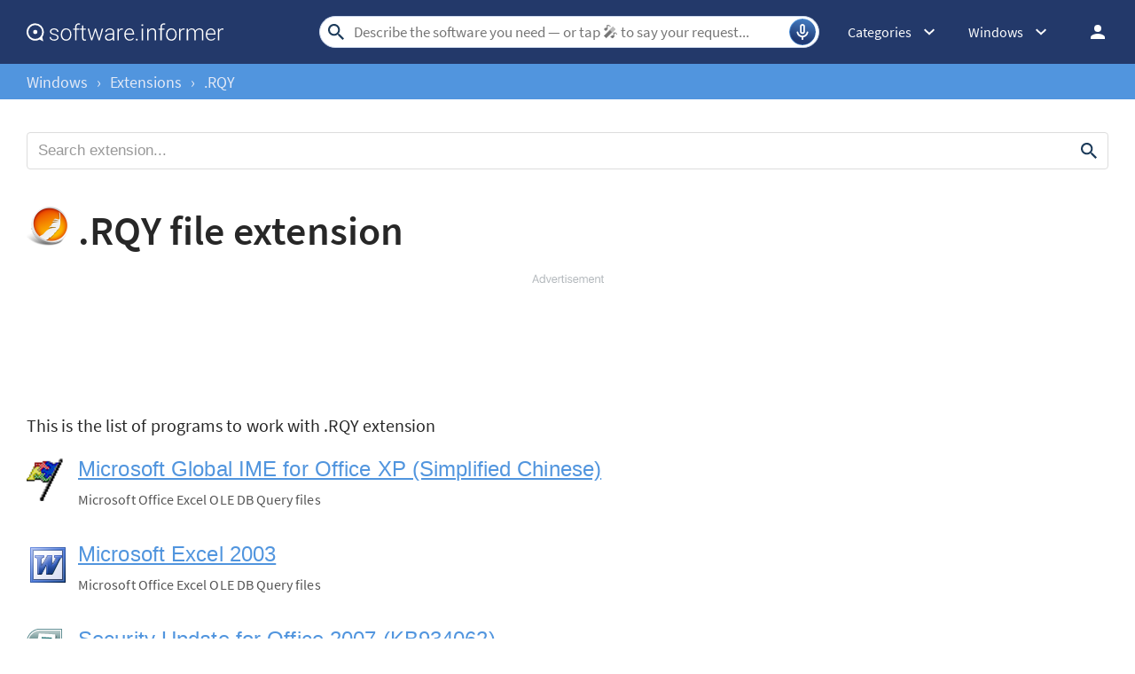

--- FILE ---
content_type: text/html; charset=UTF-8
request_url: https://extension.informer.com/rqy-3/
body_size: 91775
content:
<!DOCTYPE html>
<html lang="en">
<head>
<meta charset="UTF-8">
<title>RQY at Extension Informer. File type for Microsoft Office Excel OLE DB Query files, Microsoft Excel OLE DB Query files.</title>
<meta name="viewport" content="width=device-width, initial-scale=1, viewport-fit=cover">
<meta property="fb:app_id" content="290876971021585">
<link rel="shortcut icon" href="https://software.informer.com/favicon.ico" type="image/x-icon">
<link rel="preconnect" href="//img.informer.com">
<link rel="dns-prefetch" href="//img.informer.com">
<link rel="preconnect" href="//www.googletagmanager.com">
<link rel="dns-prefetch" href="//www.googletagmanager.com">
<link rel="preconnect" href="//pagead2.googlesyndication.com">
<link rel="dns-prefetch" href="//pagead2.googlesyndication.com">
<link rel="preconnect" href="//hits.informer.com">
<link rel="dns-prefetch" href="//hits.informer.com">
<link rel="apple-touch-icon" sizes="48x48" href="https://img.informer.com/images/v3/si_icon.png">
<link rel="apple-touch-icon" sizes="57x57" href="https://img.informer.com/images/v3/si_icon_57.png">
<link rel="apple-touch-icon" sizes="76x76" href="https://img.informer.com/images/v3/si_icon_76.png">
<link rel="apple-touch-icon" sizes="96x96" href="https://img.informer.com/images/v3/si_icon_96.png">
<link rel="apple-touch-icon" sizes="120x120" href="https://img.informer.com/images/v3/si_icon_120.png">
<link rel="apple-touch-icon" sizes="144x144" href="https://img.informer.com/images/v3/si_icon_144.png">
<link rel="apple-touch-icon" sizes="152x152" href="https://img.informer.com/images/v3/si_icon_152.png">
<link rel="apple-touch-icon" sizes="180x180" href="https://img.informer.com/images/v3/si_icon_180.png">
<link rel="apple-touch-icon-precomposed" sizes="180x180" href="https://img.informer.com/images/v3/si_icon_180.png">
<link rel="icon" sizes="16x16" type="image/png" href="https://img.informer.com/images/v3/si_icon_16.png">
<link rel="icon" sizes="32x32" type="image/png" href="https://img.informer.com/images/v3/si_icon_32.png">
<link rel="icon" sizes="96x96" type="image/png" href="https://img.informer.com/images/v3/si_icon_96.png">
<link rel="icon" sizes="192x192" type="image/png" href="https://img.informer.com/images/v3/si_icon_192.png">
<script>
softadvice_cookie_name = '_gsid';
softadvice_cookie_name_sengine = '_from_sengine';var auth_cb_data = {blocks:{}, handlers:{}};window.windowIsLoaded = false;
window.windowIsLoadedFunc = [];
function wOnLoad(load_f){
if (window.windowIsLoaded){
if (typeof load_f == 'function')
load_f();
}
else
window.windowIsLoadedFunc.push(load_f);
}
document.onreadystatechange = function () {
if (document.readyState == "complete")
eval_onload_funtions();
}
function eval_onload_funtions(){
if (!window.windowIsLoaded){
window.windowIsLoaded = true;
window.windowIsLoadedFunc.forEach(function(f){
if (typeof f=='function') f();
});
}
}function document_width()
{
var clientWidth = typeof document.documentElement["clientWidth"] !== 'undefined' ? parseInt(document.documentElement["clientWidth"]) : 0;
var d_scrollWidth = typeof document.documentElement["scrollWidth"] !== 'undefined' ? parseInt(document.documentElement["scrollWidth"]) : 0;
var d_offsetWidth = typeof document.documentElement["offsetWidth"] !== 'undefined' ? parseInt(document.documentElement["offsetWidth"]) : 0;
var b_scrollWidth = document.body !== null && typeof document.body === 'object' && typeof document.body["scrollWidth"] !== 'null' ? parseInt(document.body["scrollWidth"]) : 0;
var b_offsetWidth = document.body !== null && typeof document.body === 'object' && typeof document.body["offsetWidth"] !== 'null' ? parseInt(document.body["offsetWidth"]) : 0;return Math.max(clientWidth, d_scrollWidth, d_offsetWidth, b_scrollWidth, b_offsetWidth);
}function site_login_callback(){}function isScrolledIntoView(el) {
var rect = el.getBoundingClientRect();
var elemTop = rect.top;
var elemBottom = rect.bottom;
return elemTop < window.innerHeight && elemBottom >= 0;
}
</script>
<style>*,*::before,*::after{-webkit-box-sizing:border-box;box-sizing:border-box}body,h1,h2,h3,h4,p,figure,blockquote,dl,dd{margin:0}body,input,textarea,select,button{font-synthesis:none;-webkit-font-smoothing:antialiased;-moz-osx-font-smoothing:grayscale}ul,ol{list-style:none;padding:0;margin:0}html{scroll-behavior:smooth;overflow-x:hidden}body{min-height:100vh;display:-webkit-box;display:-ms-flexbox;display:-webkit-flex;display:flex;-webkit-box-orient:vertical;-webkit-box-direction:normal;-ms-flex-direction:column;-webkit-flex-direction:column;flex-direction:column;text-rendering:optimizeSpeed;line-height:1.5}footer{margin-top:auto}img,picture{max-width:100%;display:block}input,button,textarea,select{font:inherit}@font-face{font-family:'SourceSansPro';src:url(https://img.informer.com/fonts/SourceSansPro-SemiBold.ttf) format('ttf'),url(https://img.informer.com/fonts/SourceSansPro-SemiBold.woff) format('woff'),url(https://img.informer.com/fonts/SourceSansPro-SemiBold.woff2) format("woff2");font-weight:600;font-display:swap}@font-face{font-family:'SourceSansPro';src:url(https://img.informer.com/fonts/SourceSansPro-Regular.ttf) format('ttf'),url(https://img.informer.com/fonts/SourceSansPro-Regular.woff) format('woff'),url(https://img.informer.com/fonts/SourceSansPro-Regular.woff2) format('woff2');font-weight:400;font-display:swap}@font-face{font-family:'SourceSansPro';src:url(https://img.informer.com/fonts/SourceSansPro-Bold.ttf) format('ttf'),url(https://img.informer.com/fonts/SourceSansPro-Bold.woff) format('woff'),url(https://img.informer.com/fonts/SourceSansPro-Bold.woff2) format('woff2');font-weight:700;font-display:swap}@font-face{font-family:'SourceSansPro';src:url(https://img.informer.com/fonts/SourceSansPro-Italic.ttf) format('ttf'),url(https://img.informer.com/fonts/SourceSansPro-Italic.woff) format('woff'),url(https://img.informer.com/fonts/SourceSansPro-Italic.woff2) format('woff2');font-weight:400;font-style:italic;font-display:swap}.sticky{display:none}body{background-color:#f2f2f2}header{margin-bottom:0;box-shadow:0 0 7px 0.5px rgb(0 0 0 / 18%)}body>.wrapper-content{margin-bottom:0;margin-top:0;background-color:#fff;padding-top:32px;padding-left:22px;padding-right:22px;box-shadow:0 -5px 7px 0.5px rgb(0 0 0 / 18%);flex-grow:1}.aaa0 img{object-fit:contain}.top_b,.adst{margin-bottom:30px}.right_b{margin-bottom:40px}.right_b.aaa0{text-align:center}.top_b:not(.lclbnr),.aa-650,.top_ab,.top_b ins,.top_ab ins,.aa-650 ins{height:118px !important;max-height:118px !important;text-align:center}#inf_bnr_0>a,#inf_bnr_1>a{display:inline-block}.header,.wrapper_breadcrumbs,footer{padding-left:0;padding-right:0}.header,.wrapper_breadcrumbs,footer{position:relative !important}.header::before,.wrapper_breadcrumbs::before,footer::before{content:'';position:absolute;top:0;left: 0;right:0;bottom:0;background:inherit;z-index:-1}.xmas_style .logo{position:relative}.xmas_style .logo:before{content:'';display:block;width:70px;height:46px;position:absolute;top:10px;left:-30px;background:url('data:image/svg+xml;charset=utf-8,%3Csvg%20xmlns%3D%22http%3A%2F%2Fwww.w3.org%2F2000%2Fsvg%22%20viewBox%3D%220%200%2069.92%2047%22%3E%3Ctitle%3Etree%3C%2Ftitle%3E%3Cpolygon%20points%3D%2227.82%2041.91%2026.79%2047%2031.88%2047%2030.88%2041.91%2027.82%2041.91%22%20style%3D%22fill%3A%239d4819%22%2F%3E%3Cpolygon%20points%3D%2229.3%2013.92%2036.02%2024.82%2033.91%2024.82%2039.99%2032.94%2036.95%2032.94%2040.26%2037.67%2044%2043%2016%2043.25%2019.77%2037.45%2022.69%2032.93%2019.72%2032.94%2025.04%2025.02%2022.71%2024.94%2029.3%2013.92%22%20style%3D%22fill%3A%232bc0a9%22%2F%3E%3Cpolygon%20points%3D%2239.04%2043.04%2033.4%2032.9%2028.99%2032.9%2033.97%2043.04%2039.04%2043.04%22%20style%3D%22fill%3A%231f9bab%22%2F%3E%3Cpolygon%20points%3D%2236.12%2032.9%2032.58%2032.9%2028.99%2024.86%2031.69%2024.86%2036.12%2032.9%22%20style%3D%22fill%3A%231f9bab%22%2F%3E%3Cpolygon%20points%3D%2234.33%2024.86%2031.69%2024.86%2028.45%2015.36%2029.3%2013.92%2034.33%2024.86%22%20style%3D%22fill%3A%231f9bab%22%2F%3E%3Cpath%20d%3D%22M37%2C32.94a8%2C8%2C0%2C0%2C1-.66%2C4%2C8.25%2C8.25%2C0%2C0%2C1-2.55%2C3.32A13.38%2C13.38%2C0%2C0%2C1%2C30%2C42.17%2C17.68%2C17.68%2C0%2C0%2C1%2C26%2C43c1.26-.51%2C2.49-1%2C3.69-1.6a19.51%2C19.51%2C0%2C0%2C0%2C3.38-2%2C9.56%2C9.56%2C0%2C0%2C0%2C2.46-2.87A12%2C12%2C0%2C0%2C0%2C37%2C32.94Z%22%20style%3D%22fill%3A%23fff%3Bopacity%3A0.30000001192092896%3Bisolation%3Aisolate%22%2F%3E%3Cpath%20d%3D%22M33.91%2C24.82a5.42%2C5.42%2C0%2C0%2C1%2C0%2C2.77%2C6.73%2C6.73%2C0%2C0%2C1-1.24%2C2.55%2C8.37%2C8.37%2C0%2C0%2C1-2.07%2C2A9%2C9%2C0%2C0%2C1%2C28%2C33.38l.37-.53a7.53%2C7.53%2C0%2C0%2C1-.88%2C3.92%2C11%2C11%2C0%2C0%2C1-2.41%2C3.1A14.15%2C14.15%2C0%2C0%2C1%2C21.9%2C42a10.39%2C10.39%2C0%2C0%2C1-3.71%2C1%2C12.71%2C12.71%2C0%2C0%2C0%2C3.45-1.48%2C13.65%2C13.65%2C0%2C0%2C0%2C2.87-2.32%2C11.32%2C11.32%2C0%2C0%2C0%2C2.12-2.92A7.21%2C7.21%2C0%2C0%2C0%2C27.42%2C33v-.42l.39-.11a9.32%2C9.32%2C0%2C0%2C0%2C2.37-1%2C9.16%2C9.16%2C0%2C0%2C0%2C2-1.67%2C7.38%2C7.38%2C0%2C0%2C0%2C1.37-2.24A5.82%2C5.82%2C0%2C0%2C0%2C33.91%2C24.82Z%22%20style%3D%22fill%3A%23fff%3Bopacity%3A0.30000001192092896%3Bisolation%3Aisolate%22%2F%3E%3Cpath%20d%3D%22M31.5%2C17.49c.08.72.13%2C1.44.14%2C2.17a6.86%2C6.86%2C0%2C0%2C1%2C0%2C1.11%2C2.86%2C2.86%2C0%2C0%2C1-.13.58l-.18.52a8%2C8%2C0%2C0%2C1-1.07%2C2%2C3.82%2C3.82%2C0%2C0%2C1-2%2C1.49l.41-.52A8%2C8%2C0%2C0%2C1%2C27%2C30a9%2C9%2C0%2C0%2C1-2%2C1.79A11%2C11%2C0%2C0%2C1%2C22.66%2C33a19.3%2C19.3%2C0%2C0%2C0%2C2-1.61%2C10.36%2C10.36%2C0%2C0%2C0%2C1.64-1.86%2C8.1%2C8.1%2C0%2C0%2C0%2C1-2.2A8.19%2C8.19%2C0%2C0%2C0%2C27.62%2C25v-.42l.41-.1a2.29%2C2.29%2C0%2C0%2C0%2C.73-.41%2C4.51%2C4.51%2C0%2C0%2C0%2C.71-.67%2C9.18%2C9.18%2C0%2C0%2C0%2C1.11-1.72%2C5%2C5%2C0%2C0%2C0%2C.39-.92c.09-.33.14-.68.2-1C31.32%2C18.92%2C31.39%2C18.2%2C31.5%2C17.49Z%22%20style%3D%22fill%3A%23fff%3Bopacity%3A0.30000001192092896%3Bisolation%3Aisolate%22%2F%3E%3Cellipse%20cx%3D%2230.25%22%20cy%3D%2219.77%22%20rx%3D%221.52%22%20ry%3D%221.51%22%20style%3D%22fill%3A%23e6a730%22%2F%3E%3Ccircle%20cx%3D%2233.57%22%20cy%3D%2237.49%22%20r%3D%221.01%22%20style%3D%22fill%3A%23e6a730%22%2F%3E%3Cellipse%20cx%3D%2224.78%22%20cy%3D%2236.11%22%20rx%3D%221.52%22%20ry%3D%221.51%22%20style%3D%22fill%3A%23e6a730%22%2F%3E%3Ccircle%20cx%3D%2227.32%22%20cy%3D%2225.05%22%20r%3D%221.01%22%20style%3D%22fill%3A%23e6a730%22%2F%3E%3Cellipse%20cx%3D%2231.52%22%20cy%3D%2232.65%22%20rx%3D%221.52%22%20ry%3D%221.51%22%20style%3D%22fill%3A%23d54b76%22%2F%3E%3Cellipse%20cx%3D%2227.57%22%20cy%3D%2240.97%22%20rx%3D%221.27%22%20ry%3D%221.26%22%20style%3D%22fill%3A%23d54b76%22%2F%3E%3Cellipse%20cx%3D%2224.78%22%20cy%3D%2230.39%22%20rx%3D%221.52%22%20ry%3D%221.51%22%20style%3D%22fill%3A%23d54b76%22%2F%3E%3Cpolygon%20points%3D%2229.33%209%2030.58%2011.65%2032.79%2011.67%2031.07%2013.62%2031.66%2016.04%2029.33%2014.89%2027.16%2015.99%2027.62%2013.54%2025.69%2011.65%2028.23%2011.68%2029.33%209%22%20style%3D%22fill%3A%23e6a730%22%2F%3E%3Cpolygon%20points%3D%2231.66%2016.04%2029.51%2013.23%2030.87%2012.52%2029.51%2012.16%2029.33%209%2030.58%2011.65%2032.79%2011.67%2031.07%2013.62%2031.66%2016.04%22%20style%3D%22fill%3A%23ea8f2b%22%2F%3E%3Cpath%20d%3D%22M69.92%2C7.2H68.77L69.68%2C6l-.47-.36L68%2C7.2H66.9a4.46%2C4.46%2C0%2C0%2C0-1.1-2.66l.82-.82L68.51%2C4l.07-.59-1.43-.17.78-.78L67.51%2C2l-.82.82-.2-1.55-.59.08.26%2C2-.78.78A4.47%2C4.47%2C0%2C0%2C0%2C62.72%2C3V2.08L64.2.82%2C63.82.37l-1.1.93V0h-.6V1.33l-1.26-1-.36.5%2C1.62%2C1.25V3a4.46%2C4.46%2C0%2C0%2C0-2.66%2C1.1l-.69-.69.17-2h-.59l-.12%2C1.46L57.33%2C2l-.42.42.89.89-1.55.2.08.59%2C2-.26.71.71a4.46%2C4.46%2C0%2C0%2C0-1.1%2C2.66H56.72L55.47%2C5.65%2C55%2C6l1%2C1.2H55v.6h1L55%2C9l.46.37L56.72%2C7.8h1.21A4.45%2C4.45%2C0%2C0%2C0%2C59%2C10.46l-.81.81-2-.22-.06.59%2C1.57.17-.78.78.42.42.72-.72.15%2C1.44.59-.06-.21-1.92.87-.87A4.45%2C4.45%2C0%2C0%2C0%2C62.12%2C12v.94l-1.55%2C1.25.37.46%2C1.18-1V15h.6V13.69l1.18%2C1%2C.37-.46L62.72%2C13V12a4.46%2C4.46%2C0%2C0%2C0%2C2.66-1.1l.64.64-.21%2C2%2C.59.06.16-1.48%2C1%2C1L68%2C12.7l-1-1%2C1.53-.17-.06-.59-2%2C.22-.61-.61a4.46%2C4.46%2C0%2C0%2C0%2C1-2.75H68l1.22%2C1.55L69.68%2C9l-.92-1.2h1.16Zm-3.61%2C0H63.14L65.38%2C5A3.91%2C3.91%2C0%2C0%2C1%2C66.31%2C7.2ZM65%2C4.54%2C62.72%2C6.78V3.61A3.85%2C3.85%2C0%2C0%2C1%2C65%2C4.54Zm-2.84-.93V6.78L59.88%2C4.54a3.87%2C3.87%2C0%2C0%2C1%2C2.24-.93ZM59.46%2C5%2C61.7%2C7.2H58.53A3.91%2C3.91%2C0%2C0%2C1%2C59.46%2C5Zm-.93%2C2.8H61.7L59.46%2C10A3.91%2C3.91%2C0%2C0%2C1%2C58.53%2C7.8Zm1.35%2C2.66%2C2.24-2.24v3.17A3.87%2C3.87%2C0%2C0%2C1%2C59.88%2C10.46Zm2.84.93V8.22L65%2C10.46A3.85%2C3.85%2C0%2C0%2C1%2C62.72%2C11.39ZM65.38%2C10%2C63.14%2C7.8h3.17A3.91%2C3.91%2C0%2C0%2C1%2C65.38%2C10Z%22%20style%3D%22fill%3A%23fff%3Bopacity%3A0.5%3Bisolation%3Aisolate%22%2F%3E%3Cpath%20d%3D%22M15%2C16.45H13.85l.91-1.18-.47-.36L13.1%2C16.45H12a4.46%2C4.46%2C0%2C0%2C0-1.1-2.66l.8-.79%2C1.89.23.07-.59-1.43-.17.78-.78-.42-.42-.82.82-.2-1.55-.59.08.26%2C2-.78.78A4.46%2C4.46%2C0%2C0%2C0%2C7.8%2C12.3v-.94l1.48-1.25L8.9%2C9.62l-1.1.93V9.25H7.2v1.33l-1.26-1-.36.47L7.2%2C11.33v.93a4.46%2C4.46%2C0%2C0%2C0-2.66%2C1.1l-.69-.69.17-2-.59-.05L3.3%2C12.13l-.89-.89L2%2C11.66l.89.89-1.55.2.08.59%2C2-.26.71.71A4.47%2C4.47%2C0%2C0%2C0%2C3%2C16.45H1.8L.55%2C14.9l-.46.37%2C1%2C1.18H0V17H1L0%2C18.18l.46.37L1.8%2C17H3a4.46%2C4.46%2C0%2C0%2C0%2C1.1%2C2.66l-.81.81-2-.17-.06.59%2C1.57.17-.8.78.42.42.72-.72L3.28%2C23l.59-.06L3.67%2C21l.87-.87a4.46%2C4.46%2C0%2C0%2C0%2C2.66%2C1.1v.94L5.65%2C23.42l.37.46%2C1.18-1v1.31h.6V22.94l1.18%2C1%2C.37-.46L7.8%2C22.17v-.94a4.46%2C4.46%2C0%2C0%2C0%2C2.66-1.1l.64.64-.21%2C2%2C.59.06.16-1.48%2C1%2C1%2C.42-.42-1-1%2C1.53-.17-.06-.59-2%2C.22-.61-.61A4.47%2C4.47%2C0%2C0%2C0%2C12%2C17h1.1l1.2%2C1.6.47-.37L13.84%2C17H15Zm-3.61%2C0H8.22l2.24-2.24A3.87%2C3.87%2C0%2C0%2C1%2C11.39%2C16.45ZM10%2C13.79%2C7.8%2C16V12.86A3.91%2C3.91%2C0%2C0%2C1%2C10%2C13.79Zm-2.8-.93V16L5%2C13.79A3.91%2C3.91%2C0%2C0%2C1%2C7.2%2C12.86ZM4.54%2C14.21l2.24%2C2.24H3.61A3.87%2C3.87%2C0%2C0%2C1%2C4.54%2C14.21ZM3.61%2C17H6.78L4.54%2C19.29A3.88%2C3.88%2C0%2C0%2C1%2C3.61%2C17ZM5%2C19.71l2.2-2.24v3.17A3.91%2C3.91%2C0%2C0%2C1%2C5%2C19.71Zm2.84.93V17.47L10%2C19.71a3.91%2C3.91%2C0%2C0%2C1-2.2.93Zm2.66-1.35L8.22%2C17h3.17a3.88%2C3.88%2C0%2C0%2C1-.93%2C2.29Z%22%20style%3D%22fill%3A%23fff%3Bopacity%3A0.5%3Bisolation%3Aisolate%22%2F%3E%3Ccircle%20cx%3D%224.51%22%20cy%3D%2236.69%22%20r%3D%222.5%22%20style%3D%22fill%3A%23fff%3Bopacity%3A0.5%3Bisolation%3Aisolate%22%2F%3E%3Ccircle%20cx%3D%2263.83%22%20cy%3D%2243.68%22%20r%3D%222.5%22%20style%3D%22fill%3A%23fff%3Bopacity%3A0.5%3Bisolation%3Aisolate%22%2F%3E%3Ccircle%20cx%3D%2247.24%22%20cy%3D%226.26%22%20r%3D%222%22%20style%3D%22fill%3A%23fff%3Bopacity%3A0.5%3Bisolation%3Aisolate%22%2F%3E%3C%2Fsvg%3E') no-repeat}.xmas_style .login_user{position:relative;overflow:visible}.xmas_style .login_user:before{content:'';display:block;width:36px;height:26px;position:absolute;top:-8px;right:-18px;background:url('data:image/svg+xml;charset=utf-8,%3Csvg%20xmlns%3D%22http%3A%2F%2Fwww.w3.org%2F2000%2Fsvg%22%20viewBox%3D%220%200%2036%2027%22%3E%3Ctitle%3Echristmas_hat_ink%3C%2Ftitle%3E%3Cpath%20d%3D%22M2%2C5.16%2C20.4%2C23S25.5%2C9%2C27.3%2C8.47c.9-.2%2C4.7%2C2.61%2C4.7%2C2.61S31%2C1.86%2C23.2.15C17.9-1%2C2%2C5.16%2C2%2C5.16Z%22%20transform%3D%22translate(0%200)%22%20style%3D%22fill%3A%23e83325%22%2F%3E%3Cpath%20d%3D%22M1.1%2C4.66a3.76%2C3.76%2C0%2C0%2C1%2C3.7-.3%2C113.76%2C113.76%2C0%2C0%2C1%2C8.79%2C8.2%2C92.93%2C92.93%2C0%2C0%2C1%2C7.29%2C10%2C4.13%2C4.13%2C0%2C0%2C1-.7%2C3.4%2C2%2C2%2C0%2C0%2C1-2.2%2C1s-6-8.5-8-10.7c-2.7-3-10-9-10-9S.2%2C5.25%2C1.1%2C4.66Z%22%20transform%3D%22translate(0%200)%22%20style%3D%22fill%3A%23c5efff%22%2F%3E%3Ccircle%20cx%3D%2232%22%20cy%3D%2212%22%20r%3D%224%22%20style%3D%22fill%3A%23c5efff%22%2F%3E%3Cpath%20d%3D%22M23%2C6.25h-.7l.5-.69-.3-.2-.7.89h-.7a2.32%2C2.32%2C0%2C0%2C0-.7-1.58l.6-.49%2C1.1.1V4l-.9-.1.5-.49-.3-.3-.4.59-.1-.89h-.4L20.7%2C4l-.5.49a2.94%2C2.94%2C0%2C0%2C0-1.6-.69V3.29l.9-.79-.2-.3-.7.59V2h-.4v.79l-.8-.59-.2.3%2C1%2C.79v.59a2.37%2C2.37%2C0%2C0%2C0-1.6.69l-.4-.4L16.3%2C3h-.4l.1.69-.5-.49-.3.3.5.49-.9.1v.3l1.2-.1.4.4a2.88%2C2.88%2C0%2C0%2C0-.7%2C1.58H15l-.8-.89-.2.2.6.69H14v.4h.6l-.6.69.3.2.8-.89h.7a2.32%2C2.32%2C0%2C0%2C0%2C.7%2C1.58l-.5.49-1.2-.1v.3l.9.1-.5.49.3.3.4-.4.1.89h.4l-.2-1.19.5-.49a2.94%2C2.94%2C0%2C0%2C0%2C1.6.69v.59l-.9.79.2.3.7-.59v.49h.4v-.79l.7.59.2-.3-.9-.79V9.12a2.37%2C2.37%2C0%2C0%2C0%2C1.6-.69l.4.4L20.6%2C10H21V9.12l.6.59.3-.3-.7-.49.9-.1v-.4l-1.2.1-.4-.4a2.88%2C2.88%2C0%2C0%2C0%2C.7-1.58h.7l.7.89.3-.2-.6-.69H23Zm-2.2%2C0H18.9L20.3%2C5A2.07%2C2.07%2C0%2C0%2C1%2C20.8%2C6.25ZM20%2C4.67%2C18.7%2C6.05V4.18A2.12%2C2.12%2C0%2C0%2C1%2C20%2C4.67Zm-1.7-.49V6.05L17%2C4.67a2.12%2C2.12%2C0%2C0%2C1%2C1.3-.49ZM16.7%2C5%2C18%2C6.25H16.1A3.05%2C3.05%2C0%2C0%2C1%2C16.7%2C5Zm-.5%2C1.68h1.9L16.7%2C7.93a2.07%2C2.07%2C0%2C0%2C1-.5-1.29ZM17%2C8.23l1.3-1.29V8.82A3.12%2C3.12%2C0%2C0%2C1%2C17%2C8.23Zm1.7.49V6.85L20%2C8.23a2.12%2C2.12%2C0%2C0%2C1-1.3.49Zm1.6-.79L18.9%2C6.65h1.9A2.07%2C2.07%2C0%2C0%2C1%2C20.3%2C7.93Z%22%20transform%3D%22translate(0%200)%22%20style%3D%22fill%3A%23fff%22%2F%3E%3C%2Fsvg%3E') no-repeat}body.noscroll{overflow:hidden !important;position:fixed !important;left:0;right:0;top:0;bottom:0}.header{height:72px;width:100%;min-width:970px;-webkit-box-sizing:border-box;box-sizing:border-box;background-color:#2b6095}.logo{display:block;float:left;width:284px;height:26px;margin-left:0}.logo_mac{width:222px;height:auto;margin-left:0}.wrapper_search{margin-left:86px;position:relative;-webkit-box-flex:1;-ms-flex-positive:1;-webkit-flex-grow:1;flex-grow:1;max-width:765px}.wrapper_search input[type=text]{font:17px/32px "Roboto","SourceSansPro","Helvetica","Ubuntu Regular","Arial",sans-serif;padding:0 46px 0 8px;width:350px;height:36px;color:#5a5a5a !important;display:block;-webkit-box-sizing:border-box;box-sizing:border-box;font-weight:300;border-radius:4px;border:1px solid #CDD9ED}.wrapper_search input[type=text]:focus{border-color:#5195DE}.wrapper_search .search_btn{border:none;outline:none;display:block;width:24px;height:24px;position:absolute;cursor:pointer;background-color:transparent;background:url('data:image/svg+xml;charset=utf-8,%3Csvg%20xmlns%3D%22http%3A//www.w3.org/2000/svg%22%20viewBox%3D%220%200%2024%2024%22%3E%3Cdefs%3E%3Cstyle%3E.a%7Bfill%3A%231c3b5a%3B%7D.b%7Bfill%3Anone%3B%7D%3C/style%3E%3C/defs%3E%3Cpath%20class%3D%22a%22%20d%3D%22M15.86%2C14.32H15L14.76%2C14a6.7%2C6.7%2C0%2C1%2C0-.72.72l.28.29v.81L19.47%2C21%2C21%2C19.47Zm-6.17%2C0a4.63%2C4.63%2C0%2C1%2C1%2C4.63-4.63h0A4.63%2C4.63%2C0%2C0%2C1%2C9.69%2C14.32Z%22/%3E%3Cpath%20class%3D%22b%22%20d%3D%22M0%2C0H24V24H0Z%22/%3E%3C/svg%3E') no-repeat}.record-button,.search-clear-button{position:absolute;right:4px;font-size:0;border:none;outline:none;cursor:pointer;top:50%;transform:translateY(-50%);width:30px;height:30px;padding:0;z-index:120}.record-button{display:inline-flex;justify-content:center;align-items:center;border:1px solid rgba(81,149,222,0.50);border-radius:50%;background:transparent url('data:image/svg+xml;charset=utf-8,%3Csvg%20width%3D%2230%22%20height%3D%2230%22%20viewBox%3D%220%200%2030%2030%22%20fill%3D%22none%22%20xmlns%3D%22http%3A%2F%2Fwww.w3.org%2F2000%2Fsvg%22%3E%0A%3Ccircle%20cx%3D%2215%22%20cy%3D%2215%22%20r%3D%2215%22%20fill%3D%22url(%23paint0_linear_1461_9722)%22%2F%3E%0A%3Cdefs%3E%0A%3ClinearGradient%20id%3D%22paint0_linear_1461_9722%22%20x1%3D%22-24.5%22%20y1%3D%22-24%22%20x2%3D%2230%22%20y2%3D%2227.5%22%20gradientUnits%3D%22userSpaceOnUse%22%3E%0A%3Cstop%20offset%3D%220.0865385%22%20stop-color%3D%22%23203973%22%2F%3E%0A%3Cstop%20offset%3D%220.552112%22%20stop-color%3D%22%235195DE%22%2F%3E%0A%3Cstop%20offset%3D%220.918269%22%20stop-color%3D%22%23203973%22%2F%3E%0A%3C%2FlinearGradient%3E%0A%3C%2Fdefs%3E%0A%3C%2Fsvg%3E') no-repeat center;overflow:hidden}.wrapper-content .record-button::before{content:'';top:0;height:200%;width:200%;background:linear-gradient(10deg,#203973 -15%,#5195DE,#203973 85%);animation:rotate 3s linear infinite;transform-origin:50% 0;z-index:-1}@keyframes rotate{from{transform:rotate(0deg) translateY(-50%)}to{transform:rotate(360deg) translateY(-50%)}}.record-button::after{content:'';position:absolute;inset:-10px !important;transform:none !important;z-index:125}.record-button-icon{width:24px;height:24px;background:url('data:image/svg+xml;charset=utf-8,%3Csvg%20width%3D%2224%22%20height%3D%2224%22%20viewBox%3D%220%200%2024%2024%22%20fill%3D%22none%22%20xmlns%3D%22http%3A%2F%2Fwww.w3.org%2F2000%2Fsvg%22%3E%0A%3Cpath%20d%3D%22M12.0004%2014.3684C11.211%2014.3684%2010.5399%2014.0921%209.98727%2013.5395C9.43464%2012.9868%209.15833%2012.3158%209.15833%2011.5263V5.84211C9.15833%205.05263%209.43464%204.38158%209.98727%203.82895C10.5399%203.27632%2011.211%203%2012.0004%203C12.7899%203%2013.461%203.27632%2014.0136%203.82895C14.5662%204.38158%2014.8425%205.05263%2014.8425%205.84211V11.5263C14.8425%2012.3158%2014.5662%2012.9868%2014.0136%2013.5395C13.461%2014.0921%2012.7899%2014.3684%2012.0004%2014.3684ZM11.0531%2020.0526V18.0868C9.60043%2017.8816%208.35701%2017.2658%207.3228%2016.2395C6.28859%2015.2132%205.66096%2013.9658%205.4399%2012.4974C5.40833%2012.2289%205.47938%2012%205.65306%2011.8105C5.82675%2011.6211%206.0478%2011.5263%206.31622%2011.5263C6.58464%2011.5263%206.80964%2011.6171%206.99122%2011.7987C7.1728%2011.9803%207.29517%2012.2053%207.35833%2012.4737C7.57938%2013.5789%208.12806%2014.4868%209.00438%2015.1974C9.88069%2015.9079%2010.8794%2016.2632%2012.0004%2016.2632C13.1373%2016.2632%2014.1399%2015.9039%2015.0083%2015.1855C15.8767%2014.4671%2016.4215%2013.5632%2016.6425%2012.4737C16.7057%2012.2053%2016.8281%2011.9803%2017.0096%2011.7987C17.1912%2011.6171%2017.4162%2011.5263%2017.6846%2011.5263C17.9531%2011.5263%2018.1741%2011.6211%2018.3478%2011.8105C18.5215%2012%2018.5925%2012.2289%2018.561%2012.4974C18.3399%2013.9342%2017.7162%2015.1737%2016.6899%2016.2158C15.6636%2017.2579%2014.4162%2017.8816%2012.9478%2018.0868V20.0526C12.9478%2020.3211%2012.857%2020.5461%2012.6754%2020.7276C12.4939%2020.9092%2012.2689%2021%2012.0004%2021C11.732%2021%2011.507%2020.9092%2011.3254%2020.7276C11.1439%2020.5461%2011.0531%2020.3211%2011.0531%2020.0526ZM12.0004%2012.4737C12.2689%2012.4737%2012.4939%2012.3829%2012.6754%2012.2013C12.857%2012.0197%2012.9478%2011.7947%2012.9478%2011.5263V5.84211C12.9478%205.57368%2012.857%205.34868%2012.6754%205.16711C12.4939%204.98553%2012.2689%204.89474%2012.0004%204.89474C11.732%204.89474%2011.507%204.98553%2011.3254%205.16711C11.1439%205.34868%2011.0531%205.57368%2011.0531%205.84211V11.5263C11.0531%2011.7947%2011.1439%2012.0197%2011.3254%2012.2013C11.507%2012.3829%2011.732%2012.4737%2012.0004%2012.4737Z%22%20fill%3D%22%23FFF%22%2F%3E%0A%3C%2Fsvg%3E%0A') no-repeat}.record-button-hint{display:none;margin-right:7px;font-size:14px;font-style:normal;font-weight:400;line-height:115%;letter-spacing:-0.168px;color:#FFF}@media (hover:hover) and (pointer:fine){.record-button:hover{padding:0 2px 0 8px;justify-content:space-between;width:auto;border-radius:15px;background:#5195DE}.record-button:hover::before{content:none}.record-button:hover .record-button-hint{display:inline-flex}}.disabled-click{pointer-events:none;opacity:0.5;cursor:not-allowed}.wrapper_search.show .record-container{display:flex}.record-container{z-index:200;position:absolute;top:-2px;display:none;align-items:center;width:100%;min-width:100%;height:auto;min-height:80px;padding:10px 20px;background-color:#FFF;border-radius:20px;box-shadow:0 3px 10px 0 rgba(60,72,78,0.24),0 4px 20px 0 rgba(42,40,39,0.04)}.record-status{margin-right:80px}.record-icon{display:flex;justify-content:center;align-items:center;width:36px;height:36px;position:absolute;right:32px;border-radius:50%;background:#5195DE url('data:image/svg+xml;charset=utf-8,%3Csvg%20width%3D%2218%22%20height%3D%2224%22%20viewBox%3D%220%200%2018%2024%22%20fill%3D%22none%22%20xmlns%3D%22http%3A%2F%2Fwww.w3.org%2F2000%2Fsvg%22%3E%0A%3Cpath%20d%3D%22M9.00025%2015.1579C7.94762%2015.1579%207.05288%2014.7895%206.31604%2014.0526C5.5792%2013.3158%205.21077%2012.4211%205.21077%2011.3684V3.78947C5.21077%202.73684%205.5792%201.84211%206.31604%201.10526C7.05288%200.368421%207.94762%200%209.00025%200C10.0529%200%2010.9476%200.368421%2011.6845%201.10526C12.4213%201.84211%2012.7897%202.73684%2012.7897%203.78947V11.3684C12.7897%2012.4211%2012.4213%2013.3158%2011.6845%2014.0526C10.9476%2014.7895%2010.0529%2015.1579%209.00025%2015.1579ZM7.73709%2022.7368V20.1158C5.80025%2019.8421%204.14235%2019.0211%202.76341%2017.6526C1.38446%2016.2842%200.547617%2014.6211%200.252881%2012.6632C0.210775%2012.3053%200.305512%2012%200.537091%2011.7474C0.76867%2011.4947%201.06341%2011.3684%201.4213%2011.3684C1.7792%2011.3684%202.0792%2011.4895%202.3213%2011.7316C2.56341%2011.9737%202.72656%2012.2737%202.81078%2012.6316C3.10551%2014.1053%203.83709%2015.3158%205.00551%2016.2632C6.17393%2017.2105%207.50551%2017.6842%209.00025%2017.6842C10.516%2017.6842%2011.8529%2017.2053%2013.0108%2016.2474C14.1687%2015.2895%2014.895%2014.0842%2015.1897%2012.6316C15.2739%2012.2737%2015.4371%2011.9737%2015.6792%2011.7316C15.9213%2011.4895%2016.2213%2011.3684%2016.5792%2011.3684C16.9371%2011.3684%2017.2318%2011.4947%2017.4634%2011.7474C17.695%2012%2017.7897%2012.3053%2017.7476%2012.6632C17.4529%2014.5789%2016.6213%2016.2316%2015.2529%2017.6211C13.8845%2019.0105%2012.2213%2019.8421%2010.2634%2020.1158V22.7368C10.2634%2023.0947%2010.1424%2023.3947%209.90025%2023.6368C9.65814%2023.8789%209.35814%2024%209.00025%2024C8.64235%2024%208.34235%2023.8789%208.10025%2023.6368C7.85814%2023.3947%207.73709%2023.0947%207.73709%2022.7368ZM9.00025%2012.6316C9.35814%2012.6316%209.65814%2012.5105%209.90025%2012.2684C10.1424%2012.0263%2010.2634%2011.7263%2010.2634%2011.3684V3.78947C10.2634%203.43158%2010.1424%203.13158%209.90025%202.88947C9.65814%202.64737%209.35814%202.52632%209.00025%202.52632C8.64235%202.52632%208.34235%202.64737%208.10025%202.88947C7.85814%203.13158%207.73709%203.43158%207.73709%203.78947V11.3684C7.73709%2011.7263%207.85814%2012.0263%208.10025%2012.2684C8.34235%2012.5105%208.64235%2012.6316%209.00025%2012.6316Z%22%20fill%3D%22white%22%2F%3E%0A%3C%2Fsvg%3E') no-repeat center;z-index:10}.record-icon::before,.record-icon::after{content:'';position:absolute;border:6px solid #CDD9ED;border-radius:50%;inset:-6px !important;margin:auto;animation:record-pulse 2s ease infinite}.record-icon::after{border-color:#F0F4F8;inset:-12px !important}.record-icon.disabled{background:#C6C9D6 url('data:image/svg+xml;charset=utf-8,%3Csvg%20width%3D%2218%22%20height%3D%2224%22%20viewBox%3D%220%200%2018%2024%22%20fill%3D%22none%22%20xmlns%3D%22http%3A%2F%2Fwww.w3.org%2F2000%2Fsvg%22%3E%0A%3Cpath%20d%3D%22M9.00025%2015.1579C7.94762%2015.1579%207.05288%2014.7895%206.31604%2014.0526C5.5792%2013.3158%205.21077%2012.4211%205.21077%2011.3684V3.78947C5.21077%202.73684%205.5792%201.84211%206.31604%201.10526C7.05288%200.368421%207.94762%200%209.00025%200C10.0529%200%2010.9476%200.368421%2011.6845%201.10526C12.4213%201.84211%2012.7897%202.73684%2012.7897%203.78947V11.3684C12.7897%2012.4211%2012.4213%2013.3158%2011.6845%2014.0526C10.9476%2014.7895%2010.0529%2015.1579%209.00025%2015.1579ZM7.73709%2022.7368V20.1158C5.80025%2019.8421%204.14235%2019.0211%202.76341%2017.6526C1.38446%2016.2842%200.547617%2014.6211%200.252881%2012.6632C0.210775%2012.3053%200.305512%2012%200.537091%2011.7474C0.76867%2011.4947%201.06341%2011.3684%201.4213%2011.3684C1.7792%2011.3684%202.0792%2011.4895%202.3213%2011.7316C2.56341%2011.9737%202.72656%2012.2737%202.81078%2012.6316C3.10551%2014.1053%203.83709%2015.3158%205.00551%2016.2632C6.17393%2017.2105%207.50551%2017.6842%209.00025%2017.6842C10.516%2017.6842%2011.8529%2017.2053%2013.0108%2016.2474C14.1687%2015.2895%2014.895%2014.0842%2015.1897%2012.6316C15.2739%2012.2737%2015.4371%2011.9737%2015.6792%2011.7316C15.9213%2011.4895%2016.2213%2011.3684%2016.5792%2011.3684C16.9371%2011.3684%2017.2318%2011.4947%2017.4634%2011.7474C17.695%2012%2017.7897%2012.3053%2017.7476%2012.6632C17.4529%2014.5789%2016.6213%2016.2316%2015.2529%2017.6211C13.8845%2019.0105%2012.2213%2019.8421%2010.2634%2020.1158V22.7368C10.2634%2023.0947%2010.1424%2023.3947%209.90025%2023.6368C9.65814%2023.8789%209.35814%2024%209.00025%2024C8.64235%2024%208.34235%2023.8789%208.10025%2023.6368C7.85814%2023.3947%207.73709%2023.0947%207.73709%2022.7368ZM9.00025%2012.6316C9.35814%2012.6316%209.65814%2012.5105%209.90025%2012.2684C10.1424%2012.0263%2010.2634%2011.7263%2010.2634%2011.3684V3.78947C10.2634%203.43158%2010.1424%203.13158%209.90025%202.88947C9.65814%202.64737%209.35814%202.52632%209.00025%202.52632C8.64235%202.52632%208.34235%202.64737%208.10025%202.88947C7.85814%203.13158%207.73709%203.43158%207.73709%203.78947V11.3684C7.73709%2011.7263%207.85814%2012.0263%208.10025%2012.2684C8.34235%2012.5105%208.64235%2012.6316%209.00025%2012.6316Z%22%20fill%3D%22white%22%2F%3E%0A%3C%2Fsvg%3E') no-repeat center}.record-icon.disabled::before,.record-icon.disabled::after{content:none}@keyframes record-pulse{0%{transform:scale(1)}50%{transform:scale(.85)}100%{transform:scale(1)}}.search-clear-button{right:53px;background:url('data:image/svg+xml;charset=utf-8,%3Csvg%20width%3D%2225%22%20height%3D%2224%22%20viewBox%3D%220%200%2025%2024%22%20fill%3D%22none%22%20xmlns%3D%22http%3A%2F%2Fwww.w3.org%2F2000%2Fsvg%22%3E%0A%3Cpath%20d%3D%22M18.7998%206L6.7998%2018M6.7998%206L18.7998%2018%22%20stroke%3D%22%238A92A6%22%20stroke-width%3D%222%22%20stroke-linecap%3D%22round%22%20stroke-linejoin%3D%22round%22%2F%3E%0A%3C%2Fsvg%3E') no-repeat center}.search-clear-button::before{content:'';width:1px;height:24px;right:-8px;background:url('data:image/svg+xml;charset=utf-8,%3Csvg%20width%3D%222%22%20height%3D%2226%22%20viewBox%3D%220%200%202%2026%22%20fill%3D%22none%22%20xmlns%3D%22http%3A%2F%2Fwww.w3.org%2F2000%2Fsvg%22%3E%0A%3Cpath%20d%3D%22M1.36816%201L1.36816%2025%22%20stroke%3D%22%23CDD9ED%22%20stroke-linecap%3D%22round%22%2F%3E%0A%3C%2Fsvg%3E') no-repeat center}.wrapper_platform{width:auto;padding-right:32px;margin-left:32px;position:relative;cursor:pointer}.wrapper_platform:before,.wrapper_categories::before,.wrapper_lang:before,.main_user_info .dd-container:before{content:'';display:block;width:24px;height:24px;position:absolute;right:0;top:0;background:url('data:image/svg+xml;charset=utf-8,%0A%3Csvg%20xmlns%3D%22http%3A//www.w3.org/2000/svg%22%20viewBox%3D%220%200%2024%2024%22%3E%3Cpath%20d%3D%22M7.41%2C8.59%2C12%2C12.92l4.59-4.33L18%2C9.92l-6%2C5.67L6%2C9.92Z%22%20style%3D%22fill%3A%23fff%22/%3E%3Cpath%20d%3D%22M0%2C0H24V24H0Z%22%20style%3D%22fill%3Anone%22/%3E%3C/svg%3E') no-repeat}.wrapper_platform a{position:relative;padding:0 0 0 34px;font-size:18px;color:#39a6ff}.wrapper_platform a:before{content:'';display:block;width:24px;height:24px;position:absolute;left:0;top:-1px}.platform_dropdown{display:none}.wrapper_platform.show:before,.wrapper_lang.show:before,.wrapper_categories.show::before,.main_user_info .dd-container.show:before{background:url('data:image/svg+xml;charset=utf-8,%0A%3Csvg%20xmlns%3D%22http%3A//www.w3.org/2000/svg%22%20viewBox%3D%220%200%2024%2024%22%3E%3Cpath%20d%3D%22M16.59%2C16.25%2C12%2C11.67%2C7.41%2C16.25%2C6%2C14.84l6-6%2C6%2C6Z%22%20transform%3D%22translate%280%20-0.25%29%22%20style%3D%22fill%3A%23fff%22/%3E%3Cpath%20d%3D%22M0%2C.25H24v24H0Z%22%20transform%3D%22translate%280%20-0.25%29%22%20style%3D%22fill%3Anone%22/%3E%3C/svg%3E') no-repeat;z-index:5001}.wrapper_platform.show .platform_dropdown{display:block;width:140px;position:absolute;top:auto;left:-8px;transform:translateY(10px);z-index:5000;border:1px solid #e6e6e6;background-color:#fafafa;-webkit-box-sizing:border-box;box-sizing:border-box}.platform_dropdown a{color:#777;display:block;line-height:40px;height:40px;font-size:16px;position:relative;padding:0 0 0 34px}.platform_dropdown a:hover{background-color:#e3e6e9;text-decoration:none}.platform_dropdown a.selected{color:#00aaff}.platform_dropdown a:before{left:12px;top:6px}.wrapper_lang,.wrapper_categories{cursor:pointer;position:relative;width:50px;margin-left:30px;user-select:none}.windows{user-select:none}.right .wrapper_categories{margin-left:32px}.wrapper_lang a{color:#fff;font-size:18px}.wrapper_lang>a{color:#fff}.lang_dropdown{display:none}.wrapper_lang.show .lang_dropdown{display:-webkit-box;display:-webkit-flex;display:-ms-flexbox;display:flex;-webkit-flex-wrap:wrap;-ms-flex-wrap:wrap;flex-wrap:wrap;position:absolute;z-index:5000;top:auto;left:-12px;transform:translateY(10px);background-color:#f5f5f5;border:1px solid #dce1e5}.lang_dropdown .notranslate{display:inline-flex;align-items:center;padding:8px;width:64px;column-gap:4px;font:16px "SourceSansPro","SF Pro Display","SF Pro Icons","Helvetica Neue","Helvetica","Arial",sans-serif !important;color:#272727;border-radius:8px;-webkit-box-sizing:border-box;box-sizing:border-box;cursor:pointer}.lang_dropdown .notranslate:hover{background-color:#edf1f6;opacity:1;text-decoration:none}.lang_dropdown img{display:block;float:left;margin-top:7px;margin-right:5px}.lang_dropdown2{left:-130px;width:146px}.wrapper_lang .notranslate::before,.change-lang__btn::before{content:'';width:20px;height:16px;border-radius:4px;flex-shrink:0;position:static !important;transform:none !important}.wrapper_lang .lang_en::before,.change-lang__btn.lang_en::before{background:url('data:image/svg+xml;charset=utf-8,%3Csvg%20width%3D%2220%22%20height%3D%2216%22%20viewBox%3D%220%200%2020%2016%22%20fill%3D%22none%22%20xmlns%3D%22http%3A%2F%2Fwww.w3.org%2F2000%2Fsvg%22%3E%0A%3Cg%20clip-path%3D%22url(%23clip0_334_20942)%22%3E%0A%3Cpath%20d%3D%22M16%200H4C1.79086%200%200%201.79086%200%204V12C0%2014.2091%201.79086%2016%204%2016H16C18.2091%2016%2020%2014.2091%2020%2012V4C20%201.79086%2018.2091%200%2016%200Z%22%20fill%3D%22black%22%2F%3E%0A%3Cpath%20d%3D%22M0%200H20V16H0V0Z%22%20fill%3D%22%23202F5B%22%2F%3E%0A%3Cpath%20d%3D%22M20%2014L12%208L20%202V0H18L10%206L2%200H0V2L8%208L0%2014V16H2L10%2010L18%2016H20V14Z%22%20fill%3D%22white%22%2F%3E%0A%3Cpath%20d%3D%22M11%208L20%201V0H18.5L10%206.5V7L1%200H0V1.5L8.5%208H9.5L0%2015V16H1.5L10%209.5V9L19%2016H20V14.5L11.5%208H11Z%22%20fill%3D%22%23A31426%22%2F%3E%0A%3Cpath%20d%3D%22M20%2010V6H12V0H8V6H0V10H8V16H12V10H20Z%22%20fill%3D%22white%22%2F%3E%0A%3Cpath%20d%3D%22M20%209V7H11V0H9V7H0V9H9V16H11V9H20Z%22%20fill%3D%22%23A31426%22%2F%3E%0A%3C%2Fg%3E%0A%3Cdefs%3E%0A%3CclipPath%20id%3D%22clip0_334_20942%22%3E%0A%3Crect%20width%3D%2220%22%20height%3D%2216%22%20rx%3D%224%22%20fill%3D%22white%22%2F%3E%0A%3C%2FclipPath%3E%0A%3C%2Fdefs%3E%0A%3C%2Fsvg%3E%0A') no-repeat}.wrapper_lang .lang_ar::before,.change-lang__btn.lang_ar::before{background:url('data:image/svg+xml;charset=utf-8,%3Csvg%20width%3D%2220%22%20height%3D%2216%22%20viewBox%3D%220%200%2020%2016%22%20fill%3D%22none%22%20xmlns%3D%22http%3A%2F%2Fwww.w3.org%2F2000%2Fsvg%22%3E%0A%3Cg%20id%3D%22Flags%22%3E%0A%3Crect%20width%3D%2220%22%20height%3D%2216%22%20rx%3D%224%22%20fill%3D%22%23249F58%22%2F%3E%0A%3Cpath%20id%3D%22Vector%22%20fill-rule%3D%22evenodd%22%20clip-rule%3D%22evenodd%22%20d%3D%22M16.0001%2010.6667V9.60001H5.0001L7.0001%2010.6667H13.0001C13.0001%2011.2555%2013.6721%2011.7333%2014.5001%2011.7333C15.3281%2011.7333%2016.0001%2011.2555%2016.0001%2010.6667ZM8.7301%204.16641C8.7181%204.16641%208.7001%204.17281%208.6771%204.18775C8.62311%204.22615%208.5171%204.34455%208.5131%204.48108C8.5101%204.55895%208.49611%204.55895%208.54311%204.60908C8.57711%204.66028%208.6131%204.65601%208.6811%204.61655C8.7211%204.58455%208.73411%204.56641%208.74811%204.51415C8.7641%204.42881%208.6611%204.55681%208.6481%204.45868C8.6251%204.36908%208.69111%204.33068%208.75311%204.24535C8.75511%204.20268%208.7551%204.17068%208.7301%204.16855V4.16641ZM9.7331%204.17175C9.7131%204.17601%209.6901%204.20375%209.6571%204.26561C9.6341%204.33175%209.53311%204.43201%209.60711%204.63895C9.66511%204.77015%209.6901%204.98241%209.66311%205.22028C9.62111%205.28748%209.6131%205.31095%209.5581%205.37815C9.4821%205.46668%209.39811%205.44428%209.33611%205.41015C9.27611%205.36748%209.2301%205.34615%209.2031%205.21175C9.20811%204.99841%209.2201%204.64428%209.1831%204.56961C9.1291%204.45441%209.03911%204.49495%209.00111%204.53015C8.81811%204.71148%208.7271%205.01335%208.6711%205.25548C8.6211%205.43041%208.5661%205.37921%208.5281%205.30881C8.4351%205.21495%208.4281%204.48748%208.3161%204.60801C8.1361%205.15628%208.41911%205.75681%208.61611%205.69815C8.7561%205.76215%208.84611%205.47415%208.90411%205.15948C8.94411%205.07095%208.97411%205.06028%208.99411%205.10615C8.98911%205.52428%209.0241%205.61815%209.1241%205.74401C9.3481%205.92961%209.5341%205.76748%209.5491%205.75255L9.7241%205.56695C9.7641%205.52428%209.81411%205.52001%209.86911%205.55841C9.92311%205.61175%209.91611%205.70028%2010.0291%205.76108C10.1271%205.80375%2010.3321%205.77175%2010.3791%205.68321C10.4441%205.56588%2010.4591%205.52535%2010.4891%205.48055C10.5351%205.41655%2010.6141%205.44535%2010.6141%205.46561C10.6071%205.50295%2010.5611%205.54028%2010.5921%205.60428C10.6471%205.64695%2010.6601%205.61921%2010.6921%205.60961C10.8061%205.55201%2010.8921%205.28748%2010.8921%205.28748C10.8971%205.18935%2010.8451%205.19681%2010.8121%205.21708C10.7671%205.24588%2010.7651%205.25548%2010.7221%205.28428C10.6651%205.29281%2010.5571%205.33228%2010.5041%205.24375C10.4491%205.13708%2010.4491%204.98988%2010.4071%204.88108C10.4071%204.87468%2010.3341%204.71361%2010.4011%204.70401C10.4341%204.71041%2010.5081%204.73068%2010.5191%204.66561C10.5551%204.60161%2010.4421%204.42028%2010.3651%204.33068C10.2991%204.25281%2010.2071%204.24321%2010.1181%204.32215C10.0551%204.38401%2010.0651%204.45228%2010.0521%204.51735C10.0371%204.59201%2010.0401%204.68481%2010.1121%204.78401C10.1741%204.91415%2010.2871%205.08268%2010.2491%205.31948C10.2491%205.31948%2010.1841%205.43255%2010.0691%205.41761C10.0191%205.40695%209.9411%205.38561%209.89911%205.05495C9.8691%204.80641%209.9071%204.45761%209.8091%204.29441C9.78611%204.23361%209.7671%204.17388%209.7351%204.17708L9.7331%204.17175ZM9.4151%204.19948C9.3851%204.20268%209.3521%204.24001%209.3251%204.31148C9.3021%204.36695%209.2731%204.65281%209.2781%204.65281C9.2581%204.73815%209.3611%204.77441%209.4081%204.66561C9.47811%204.46295%209.47811%204.37761%209.48211%204.29441C9.47211%204.23041%209.44511%204.19841%209.4151%204.20055V4.19948ZM10.5881%204.22081C10.5581%204.22508%2010.5331%204.24428%2010.5241%204.29335C10.5111%204.40641%2010.5181%204.46935%2010.5361%204.56428C10.5491%204.62828%2010.6361%204.73281%2010.6781%204.79468C10.8811%205.08588%2011.0781%205.37815%2011.2661%205.68001C11.2961%205.90615%2011.3161%206.12588%2011.3311%206.34561C11.3631%206.82561%2011.3711%207.42295%2011.3441%207.92961C11.4281%207.93281%2011.5641%207.78348%2011.6111%207.56695C11.6411%207.26401%2011.6011%206.64961%2011.5971%206.47041L11.5871%206.21655C11.8071%206.60055%2012.0191%207.00588%2012.2271%207.44961C12.3041%207.41121%2012.2871%206.95361%2012.2431%206.88961C12.0751%206.50561%2011.8431%206.12588%2011.7701%205.97975C11.7431%205.92641%2011.6521%205.78028%2011.5451%205.61068C11.5251%205.36748%2011.5031%205.16268%2011.4891%205.10081C11.4541%204.84481%2011.5871%205.12961%2011.5691%204.98135C11.5251%204.72535%2011.3931%204.55255%2011.2371%204.31788C11.1871%204.24321%2011.1871%204.22615%2011.1101%204.33708C11.0651%204.44908%2011.0651%204.54295%2011.0801%204.63041C11.0581%204.59841%2011.0331%204.56215%2010.9971%204.51521L10.7421%204.28481C10.7071%204.25815%2010.6391%204.21761%2010.5881%204.22081ZM14.0641%204.26028C14.0491%204.25815%2014.0341%204.26561%2014.0141%204.29441C13.9791%204.32641%2013.9421%204.38721%2013.9441%204.46508C13.9511%204.59841%2013.9741%204.73601%2013.9821%204.87041L13.9921%204.92375C13.9781%204.90668%2013.9661%204.89175%2013.9591%204.88535C13.7121%204.60801%2014.0721%204.83841%2013.9111%204.62615C13.7761%204.46615%2013.7361%204.41708%2013.6211%204.32108C13.5611%204.28268%2013.5271%204.20588%2013.5081%204.33601C13.5001%204.45015%2013.4921%204.58348%2013.4981%204.67948C13.4981%204.73281%2013.5511%204.83415%2013.5961%204.89281C13.7601%205.10935%2013.9281%205.33868%2014.0961%205.57761C14.1321%206.06508%2014.1411%206.51201%2014.1761%207.00055C14.1721%207.20961%2014.1121%207.48695%2014.0561%207.51255C14.0561%207.51255%2013.9681%207.56588%2013.9101%207.50721C13.8671%207.48908%2013.6981%207.20535%2013.6981%207.20535C13.6111%207.12001%2013.5531%207.14455%2013.4921%207.20535C13.3221%207.38028%2013.2441%207.70881%2013.1291%207.93495C13.0991%207.98508%2013.0161%208.02881%2012.9231%207.93068C12.6861%207.58508%2012.8231%207.09335%2012.7951%207.22028C12.5851%207.47415%2012.6771%207.89441%2012.7251%207.98508C12.7951%208.13441%2012.8511%208.23041%2012.9851%208.30188C13.1101%208.39788%2013.2051%208.33921%2013.2591%208.26988C13.3831%208.13335%2013.3851%207.78241%2013.4431%207.71308C13.4831%207.58508%2013.5861%207.60641%2013.6361%207.66401C13.6861%207.73868%2013.7421%207.78668%2013.8131%207.82721C13.9291%207.93601%2014.0671%207.95521%2014.2031%207.85601C14.2961%207.80055%2014.3571%207.72801%2014.4111%207.58508C14.4711%207.41868%2014.4411%206.54401%2014.4281%206.05761L14.6881%206.45868C14.7241%206.88535%2014.7411%207.30668%2014.7281%207.70988C14.7201%207.78988%2014.9911%207.47095%2014.9881%207.31948C14.9881%207.18828%2014.9901%207.06775%2014.9881%206.95681C15.1211%207.18081%2015.2481%207.40801%2015.3681%207.63948C15.4431%207.59681%2015.4181%207.14561%2015.3711%207.08481C15.2451%206.85868%2015.0831%206.61548%2014.9581%206.42561C14.9331%206.18775%2014.9001%205.90721%2014.8841%205.82081C14.8611%205.68641%2014.8371%205.48481%2014.8011%205.32588C14.7911%205.26508%2014.7611%205.06668%2014.7711%205.04855C14.7851%205.00268%2014.8411%205.04855%2014.8681%204.99735C14.9081%204.94935%2014.7261%204.44268%2014.6331%204.29975C14.6001%204.23575%2014.5391%204.25708%2014.4651%204.36375C14.3951%204.43201%2014.4211%204.58988%2014.4471%204.74028C14.5151%205.12428%2014.5771%205.51255%2014.6251%205.90295C14.5351%205.75895%2014.4251%205.58615%2014.3171%205.42081L14.3031%205.34615C14.3031%205.33761%2014.2891%205.03148%2014.2761%204.95895C14.2731%204.92908%2014.2661%204.92055%2014.2961%204.92481C14.3261%204.95255%2014.3301%204.95361%2014.3491%204.96321C14.3811%204.96748%2014.4091%204.91201%2014.3891%204.85975L14.0991%204.29015C14.0891%204.27628%2014.0751%204.26348%2014.0591%204.26135L14.0641%204.26028ZM5.0941%204.27095C5.0391%204.26881%204.98111%204.30295%205.00411%204.37228C4.99011%204.40961%205.10811%204.53548%205.12911%204.60481C5.14611%204.65495%205.10911%204.81281%205.14911%204.82881C5.18411%204.84481%205.2331%204.71788%205.2511%204.60161C5.2611%204.53761%205.2541%204.31788%205.1141%204.27308C5.1071%204.27095%205.1001%204.27095%205.0921%204.26988L5.0941%204.27095ZM15.3141%204.27095C15.3011%204.27308%2015.2861%204.29228%2015.2641%204.34561C15.2091%204.44161%2015.1901%204.61228%2015.2121%204.76161C15.3421%205.71095%2015.4421%206.63041%2015.4621%207.47095C15.4501%207.55201%2015.4461%207.59468%2015.4121%207.69495C15.3341%207.80161%2015.2481%207.93388%2015.1671%207.99788C15.0871%208.06188%2014.9151%208.12375%2014.8591%208.17068C14.6791%208.27948%2014.6791%208.40535%2014.8231%208.41068C15.0711%208.37868%2015.3651%208.35735%2015.5671%208.03201C15.6211%207.94135%2015.6851%207.69388%2015.6871%207.54135C15.7071%206.65601%2015.6771%205.78668%2015.5521%205.14561C15.5441%205.08161%2015.5181%204.93975%2015.5281%204.92161C15.5431%204.87681%2015.6241%204.92481%2015.6531%204.87468C15.6961%204.82775%2015.4431%204.48321%2015.3551%204.33601C15.3371%204.29975%2015.3251%204.26881%2015.3111%204.27201L15.3141%204.27095ZM12.7111%204.28588C12.7011%204.28801%2012.6871%204.30508%2012.6591%204.34455C12.5891%204.58561%2012.5651%204.78188%2012.5921%204.93335C12.7721%205.92535%2012.9521%206.82668%2012.9241%207.77068C13.0081%207.77068%2013.1061%207.56481%2013.1481%207.36001C13.1711%207.07735%2013.1321%206.90561%2013.1261%206.74135C13.1191%206.57495%2012.9501%205.23095%2012.9161%205.10615C12.8741%204.86935%2013.0801%205.07415%2013.0581%204.93761C12.9861%204.76268%2012.8081%204.51095%2012.7541%204.35841C12.7341%204.31788%2012.7301%204.28055%2012.7141%204.28375L12.7111%204.28588ZM6.3771%204.30508C6.3571%204.30935%206.33411%204.32855%206.32711%204.35841C6.32211%204.37975%206.3351%204.41495%206.3171%204.42561C6.3071%204.43628%206.2691%204.42881%206.2711%204.37228C6.2711%204.35308%206.2581%204.33388%206.2511%204.32215C6.2431%204.31788%206.2381%204.31681%206.2241%204.31681C6.2071%204.31681%206.2071%204.32215%206.1981%204.33815C6.1941%204.35308%206.18811%204.36801%206.18811%204.38508C6.18611%204.40641%206.1781%204.41175%206.1651%204.41495C6.1491%204.41495%206.1521%204.41708%206.1401%204.40748C6.1301%204.40001%206.12211%204.39681%206.12211%204.38188C6.12211%204.36588%206.1181%204.33921%206.1141%204.33068C6.1071%204.32001%206.0961%204.31575%206.08411%204.31255C6.01811%204.31255%206.01411%204.39575%206.01711%204.42561C6.01211%204.43201%206.0101%204.57495%206.1001%204.61548C6.2201%204.67735%206.4481%204.65068%206.4401%204.44268C6.4401%204.42455%206.4351%204.36268%206.4331%204.34668C6.42111%204.31468%206.3981%204.30401%206.3761%204.30721L6.3771%204.30508ZM8.00311%204.30721C7.96111%204.30935%207.92311%204.32215%207.89311%204.33921C7.81311%204.42135%207.7931%204.55255%207.8571%204.63468C7.9171%204.66668%207.9801%204.73068%207.93911%204.76801C7.76511%204.96535%207.3121%205.29708%207.2891%205.35788V5.36428H7.29311V5.36641C7.31611%205.38241%207.60011%205.38241%207.6311%205.36641H7.6331C7.7311%205.32695%208.1931%204.76375%208.1931%204.76375C8.1691%204.74241%208.1471%204.72535%208.12311%204.70295C8.09711%204.67948%208.10011%204.65601%208.12311%204.63255C8.23711%204.56215%208.2011%204.40535%208.1411%204.33388C8.0911%204.31041%208.04511%204.30188%208.00311%204.30508V4.30721ZM12.2531%204.30721C12.2411%204.31041%2012.2261%204.32855%2012.2031%204.38188C12.1481%204.47788%2012.1111%204.64321%2012.1161%204.79788C12.2341%205.67255%2012.2701%206.43735%2012.3481%207.31201C12.3541%207.39735%2012.3421%207.51895%2012.2901%207.56801C12.0941%207.78561%2011.8131%208.05228%2011.5071%208.17601C11.4741%208.21548%2011.5891%208.38295%2011.7371%208.38295C11.9851%208.35095%2012.2031%208.20375%2012.4071%207.81228C12.4601%207.72161%2012.5551%207.52641%2012.5571%207.37495C12.5771%206.48748%2012.5171%205.79628%2012.3911%205.15628C12.3841%205.09228%2012.3891%205.01761%2012.3991%205.00055C12.4151%204.97921%2012.4691%205.00055%2012.4991%204.95041C12.5411%204.90348%2012.3851%204.52055%2012.2971%204.37441C12.2791%204.33708%2012.2691%204.30721%2012.2531%204.30828V4.30721ZM5.6691%204.33601C5.63511%204.34028%205.6031%204.36801%205.5871%204.41068C5.5821%204.54935%205.5811%204.68801%205.5971%204.81815C5.6571%205.04535%205.6741%205.24481%205.7031%205.47628C5.7131%205.78775%205.53511%205.61068%205.54311%205.45708C5.58311%205.25655%205.57311%204.94188%205.53711%204.86188C5.50711%204.78188%205.47511%204.76268%205.40511%204.77655C5.35011%204.77228%205.2071%204.93655%205.1671%205.21388C5.1671%205.21388%205.1331%205.35468%205.1191%205.48055C5.0991%205.62241%205.0111%205.72375%204.9491%205.46135C4.8961%205.26935%204.8641%204.80001%204.7751%204.90881C4.7491%205.27575%204.71911%205.92215%205.01111%205.98828C5.36511%206.02455%205.1691%205.35041%205.2971%205.22775C5.3221%205.16908%205.3671%205.16801%205.3701%205.24375V5.81655C5.3661%206.00215%205.48011%206.05761%205.57011%206.09601C5.66311%206.08855%205.72411%206.09175%205.76011%206.18775L5.8051%207.17975C5.8051%207.17975%206.0191%207.24375%206.0291%206.62188C6.0391%206.25601%205.9591%205.94988%206.0061%205.87841C6.0081%205.80801%206.09211%205.80375%206.1501%205.83895C6.24311%205.90828%206.2841%205.99361%206.4281%205.95948C6.6481%205.89548%206.77811%205.78241%206.78111%205.60321C6.77111%205.43255%206.75111%205.26188%206.68111%205.09121C6.69111%205.06135%206.6411%204.98135%206.6511%204.95041C6.6891%205.01441%206.7491%205.01015%206.76111%204.95041C6.72511%204.81921%206.6671%204.69441%206.5731%204.64108C6.4961%204.56641%206.38311%204.58241%206.3411%204.73388C6.32111%204.90881%206.4011%205.11575%206.5211%205.28535C6.5451%205.35148%206.5811%205.46135%206.5651%205.56055C6.5021%205.59895%206.43911%205.58188%206.38511%205.52321C6.38511%205.52321%206.2121%205.38455%206.2121%205.35255C6.2591%205.03788%206.2221%205.00055%206.1971%204.91521C6.1791%204.79361%206.1251%204.75521%206.0821%204.67201C6.0381%204.62188%205.9791%204.62188%205.95211%204.67201C5.87411%204.81388%205.9101%205.12001%205.9661%205.25548C6.0061%205.38135%206.0681%205.46028%206.0391%205.46028C6.0151%205.52961%205.9651%205.51361%205.9291%205.43148C5.8791%205.26081%205.86711%205.00908%205.86711%204.89495C5.85211%204.75415%205.83511%204.45228%205.74711%204.37548C5.72411%204.34135%205.6971%204.32961%205.6701%204.33281L5.6691%204.33601ZM6.9111%204.33601C6.8941%204.34028%206.8741%204.35095%206.8511%204.35735C6.7761%204.38188%206.7061%204.45121%206.72811%204.58561C6.8181%205.16161%206.87511%205.60215%206.96411%206.17815C6.97711%206.24641%206.9241%206.33495%206.8561%206.32748C6.7401%206.24215%206.7111%206.07148%206.5131%206.08001C6.3691%206.08001%206.2051%206.24855%206.1851%206.40855C6.1611%206.53655%206.1531%206.67521%206.1851%206.78615C6.2851%206.91415%206.4071%206.90135%206.5131%206.87148C6.6001%206.83415%206.67311%206.74348%206.7031%206.76481C6.7231%206.80001%206.70111%207.09975%206.29311%207.33015C6.04111%207.45175%205.8411%207.47948%205.7331%207.26188C5.6671%207.12535%205.7391%206.60481%205.5751%206.72428C5.0891%208.05975%206.71211%208.24535%206.89311%206.77975C6.90511%206.73708%206.9401%206.69655%206.9661%206.70721C6.9761%206.71255%206.9861%206.72855%206.9901%206.75841C6.9521%208.08535%205.7341%208.17708%205.5281%207.75895C5.4761%207.66081%205.4611%207.44108%205.4561%207.31095C5.4461%207.23095%205.4281%207.18508%205.4061%207.16695C5.3561%207.12748%205.2901%207.23095%205.2761%207.40908C5.2561%207.55308%205.26111%207.59255%205.26111%207.73121C5.3271%208.77975%206.8941%208.32855%207.14911%207.46455C7.2751%207.01655%207.14611%206.67841%207.18911%206.63681L7.1921%206.63468H7.19511L7.2001%206.63255C7.3561%206.81175%207.57411%206.65388%207.62211%206.59308C7.64211%206.56108%207.6941%206.53975%207.7301%206.58241C7.8501%206.67415%208.0641%206.63041%208.1081%206.46508C8.1341%206.30508%208.15611%206.14081%208.16111%205.96908C8.08111%205.99575%208.01711%206.01495%207.99111%206.04375C7.98511%206.05121%207.98111%206.05975%207.9791%206.06828L7.95911%206.21015C7.95911%206.21548%207.9571%206.21868%207.9551%206.22081C7.9521%206.22828%207.9451%206.23361%207.9411%206.23681C7.9131%206.25281%207.8641%206.24428%207.8611%206.20055C7.82411%206.01921%207.6691%205.99575%207.5751%206.27841C7.5121%206.33175%207.39511%206.34241%207.38511%206.26135C7.40011%206.07148%207.3281%206.04588%207.1851%206.13548L7.0471%205.02615C7.1071%205.02295%207.1611%205.06881%207.2171%204.99628C7.1571%204.80001%207.0321%204.40108%206.9611%204.36268H6.95911L6.9491%204.35201C6.9491%204.34988%206.9461%204.34881%206.9441%204.34775L6.9401%204.34135C6.93611%204.34135%206.9321%204.33921%206.9301%204.33815C6.9231%204.33601%206.9171%204.33601%206.9101%204.33601H6.9111ZM11.7531%204.34028C11.6911%204.33815%2011.6231%204.37975%2011.6491%204.46295C11.6331%204.50881%2011.7821%204.66241%2011.8061%204.74561C11.8491%204.87361%2011.7731%204.99841%2011.8181%205.01655C11.8601%205.03575%2011.9181%204.88321%2011.9381%204.74135C11.9641%204.62615%2011.8881%204.39148%2011.7781%204.34348L11.7531%204.34135V4.34028ZM7.9801%204.48001C8.00811%204.47788%208.04211%204.50561%208.06011%204.54401C8.07711%204.58668%208.0681%204.62615%208.0401%204.63361C8.0101%204.64108%207.9721%204.61441%207.9541%204.57175C7.93611%204.52908%207.9441%204.48961%207.9741%204.48215H7.9801V4.48001ZM14.9771%204.67415C14.9201%204.67201%2014.8571%204.71681%2014.8831%204.80748C14.8691%204.85655%2015.0031%205.02295%2015.0261%205.11468C15.0461%205.17868%2014.9961%205.38775%2015.0361%205.40695C15.0741%205.42828%2015.1261%205.26188%2015.1461%205.10828C15.1581%205.02295%2015.1001%204.72961%2015.0011%204.67735C14.9941%204.67521%2014.9861%204.67308%2014.9781%204.67308L14.9771%204.67415ZM11.1071%204.77655C11.1141%204.80108%2011.1191%204.82561%2011.1221%204.85121C11.1341%204.90455%2011.1441%204.95788%2011.1541%205.01335C11.1101%204.94721%2011.0741%204.89388%2011.0571%204.87468C10.9571%204.74668%2011.0591%204.79148%2011.1071%204.77655ZM12.0001%205.24375C11.9781%205.24801%2011.9571%205.26828%2011.9501%205.30028C11.9441%205.31948%2011.9581%205.35361%2011.9401%205.36428C11.9301%205.37495%2011.8901%205.36855%2011.8931%205.31095C11.8931%205.29175%2011.8801%205.27148%2011.8731%205.26081C11.8651%205.25548%2011.8601%205.25335%2011.8461%205.25335C11.8291%205.25335%2011.8291%205.25868%2011.8201%205.27468C11.8161%205.28961%2011.8101%205.30455%2011.8101%205.32268C11.8101%205.34401%2011.8021%205.35041%2011.7881%205.35468C11.7721%205.35468%2011.7751%205.35468%2011.7621%205.34721C11.7541%205.33655%2011.7451%205.33441%2011.7451%205.31948C11.7451%205.30348%2011.7421%205.27895%2011.7371%205.26828C11.7301%205.25761%2011.7201%205.25441%2011.7071%205.25015C11.6421%205.25015%2011.6371%205.33121%2011.6411%205.36108C11.6371%205.36748%2011.6341%205.51255%2011.7241%205.55308C11.8461%205.61388%2012.0741%205.58508%2012.0641%205.37815C12.0641%205.36001%2012.0591%205.29815%2012.0581%205.28215C12.0451%205.25015%2012.0221%205.23948%2012.0011%205.24268L12.0001%205.24375ZM7.9301%205.28641C7.9161%205.28641%207.89611%205.29068%207.87311%205.30561C7.7661%205.36748%207.72511%205.55095%207.79311%205.65761C7.85311%205.75361%207.9531%205.71841%207.9661%205.71841C8.07111%205.73335%208.13311%205.50935%208.13311%205.50935C8.13311%205.50935%208.1361%205.44535%208.0131%205.56481C7.9591%205.57548%207.9531%205.55415%207.93911%205.52215C7.9271%205.46561%207.9291%205.40481%207.9541%205.34828C7.9661%205.31308%207.9541%205.29068%207.9301%205.28855V5.28641ZM13.6831%205.31521C13.6231%205.31201%2013.5601%205.35361%2013.5431%205.44001C13.5431%205.49121%2013.5651%205.51895%2013.5611%205.56588C13.5561%205.59255%2013.5311%205.60855%2013.4691%205.57868C13.4791%205.56801%2013.4291%205.49548%2013.4291%205.49548C13.3821%205.46348%2013.3191%205.49548%2013.2771%205.52535C13.2541%205.57015%2013.2371%205.64588%2013.2631%205.72268C13.3311%205.85815%2013.5661%206.08855%2013.6781%206.09068C13.6801%205.96908%2013.6911%205.80695%2013.6981%205.70668C13.7001%205.66828%2013.7081%205.62668%2013.7431%205.61708C13.7771%205.60641%2013.8361%205.65335%2013.8361%205.61388C13.8301%205.53708%2013.8161%205.42188%2013.7761%205.36855C13.7541%205.33655%2013.7191%205.31735%2013.6841%205.31521H13.6831ZM8.9201%205.73868L8.9171%205.74188C8.9171%205.74188%208.9151%205.74188%208.9141%205.74401C8.9021%205.75468%208.88811%205.77601%208.85711%205.79735C8.80411%205.86135%208.7951%205.90721%208.7971%206.03521C8.80111%206.04908%208.8971%206.33708%208.9801%206.53868C9.0361%206.74881%209.08711%206.98988%209.05011%207.21708C8.9201%207.51788%208.6601%207.78775%208.4071%207.93495C8.2771%207.97761%208.1671%207.96268%208.1371%207.93281C8.06311%207.87948%208.06211%207.78348%208.06711%207.76855V7.76535C8.27911%207.60748%208.5221%207.47948%208.7121%207.05388C8.76811%206.89068%208.7861%206.79255%208.7301%206.54188C8.7081%206.44588%208.6801%206.37121%208.6201%206.30295H8.6221C8.6581%206.28481%208.75211%206.35841%208.76711%206.31361C8.74411%206.19201%208.6671%206.03095%208.5821%205.94775C8.5061%205.87308%208.42211%205.86561%208.3541%205.93281C8.2761%205.97975%208.2601%206.14615%208.2971%206.29121C8.3391%206.40001%208.4521%206.41921%208.5321%206.64001C8.5341%206.65495%208.5591%206.80535%208.5191%206.86721C8.48511%206.97601%208.06411%207.33015%208.03411%207.35148L8.03111%207.35361L8.02911%207.35575H8.02711H8.0251V7.35255C8.0231%207.34401%208.0251%207.32055%208.0251%207.28535C8.0221%207.21921%208.04811%207.06881%208.0451%207.04215V7.04001C7.9051%207.13601%207.85811%207.42935%207.83311%207.51681C7.48011%207.77601%207.0801%207.96908%206.8491%208.23148C6.7291%208.43415%207.67711%208.00321%207.78711%207.95095L7.7901%207.95415C7.8121%207.97868%207.8131%208.06401%207.8761%208.14188C7.9761%208.28375%208.1841%208.37121%208.3881%208.31681C8.7301%208.18561%208.92811%207.93708%209.12811%207.66081C9.15611%207.61815%209.20111%207.58188%209.2431%207.61601C9.38011%207.94455%209.77811%208.17921%2010.2911%208.20268C10.4111%208.04908%2010.3541%207.97335%2010.3061%207.94135C10.2911%207.93068%2010.0511%207.83041%2010.0131%207.73121C9.9901%207.63948%2010.0471%207.55735%2010.1611%207.49655C10.4911%207.45388%2010.8151%207.40588%2011.1291%207.29815C11.1321%207.18508%2011.1941%207.01761%2011.2361%206.94401C11.2661%206.89388%2011.2831%206.88855%2011.2901%206.88215V6.88001H11.2921V6.87681V6.86615L11.2381%206.83201L10.1851%206.82775C10.1721%206.82241%2010.1631%206.81708%2010.1571%206.81175L10.1551%206.80855C10.1551%206.80855%2010.1531%206.80855%2010.1531%206.80641C10.1531%206.80428%2010.1511%206.80428%2010.1511%206.80428V6.80535V6.80321V6.80108V6.79895L10.1531%206.79575C10.1581%206.78935%2010.1711%206.78188%2010.1861%206.77441C10.4381%206.73921%2010.8841%206.66135%2010.9141%206.20375C10.9091%205.96481%2010.8181%205.80908%2010.5441%205.76641C10.3421%205.78241%2010.1981%205.99041%2010.2211%206.21868C10.2111%206.27948%2010.2411%206.40001%2010.1811%206.41388C9.7951%206.45228%209.37311%206.71041%209.35911%206.89601H9.35711H9.3551H9.3531C9.3531%206.89815%209.35111%206.89815%209.35011%206.89815H9.3461H9.3441H9.34011C9.3151%206.88961%209.2831%206.84481%209.28811%206.78401C9.27311%206.46401%209.1751%206.10135%209.0231%205.82401C8.9681%205.76535%208.9431%205.74188%208.9291%205.73868H8.9261H8.92311H8.9211H8.9201ZM9.92811%205.90721C9.90811%205.91148%209.88511%205.93068%209.87811%205.96268C9.87311%205.98401%209.8881%206.01815%209.8701%206.02881C9.8601%206.03948%209.8201%206.03308%209.8221%205.97548C9.8221%205.95735%209.8091%205.93708%209.8021%205.92535C9.79411%205.92001%209.7891%205.91895%209.7761%205.91895C9.7591%205.91895%209.7581%205.92321%209.7491%205.93815C9.7441%205.95308%209.73911%205.97015%209.73911%205.98615C9.73711%206.00748%209.7291%206.01388%209.7161%206.01601C9.7001%206.01601%209.7041%206.01921%209.6911%206.01068C9.6831%206.00215%209.67311%205.99788%209.67311%205.98295C9.67311%205.96695%209.67011%205.94028%209.66611%205.92961C9.65911%205.92215%209.6481%205.91895%209.6361%205.91468C9.5691%205.91468%209.56611%205.99468%209.56911%206.02561C9.56411%206.03095%209.5611%206.17495%209.6511%206.21548C9.7711%206.27735%2010.0611%206.24108%209.99111%206.04161C9.99111%206.02348%209.9861%205.96161%209.9851%205.94561C9.9721%205.91361%209.9491%205.90295%209.9271%205.90615L9.92811%205.90721ZM13.9931%206.08535H13.9831C13.9831%206.08535%2013.4211%206.51201%2013.4081%206.52695C13.3521%206.58028%2013.3801%206.76481%2013.4081%206.74348C13.4481%206.75948%2014.0131%206.35095%2014.0021%206.30295C14.0271%206.30508%2014.0391%206.09281%2013.9921%206.08428L13.9931%206.08535ZM10.4591%206.14935C10.4811%206.14615%2010.5111%206.15468%2010.5391%206.17068C10.5821%206.19841%2010.6091%206.23681%2010.6041%206.26668V6.27095C10.6021%206.27095%2010.6021%206.27095%2010.6021%206.27308V6.27521C10.6021%206.27521%2010.6001%206.27521%2010.6001%206.27735C10.6001%206.27948%2010.5971%206.28161%2010.5951%206.28375C10.5751%206.30508%2010.5291%206.30081%2010.4851%206.27308C10.4431%206.24855%2010.4181%206.20908%2010.4201%206.18135V6.17815L10.4251%206.16748C10.4251%206.16748%2010.4251%206.16535%2010.4271%206.16428L10.4321%206.15788C10.4391%206.15255%2010.4481%206.14721%2010.4591%206.14721V6.14935ZM5.5411%206.25601C5.2511%206.26241%204.82411%206.66348%204.81311%206.88535L5.7331%206.41601C5.6831%206.33495%205.7301%206.26241%205.5411%206.25601ZM6.48411%206.39468C6.51211%206.39681%206.5421%206.41175%206.5581%206.45441C6.57211%206.49388%206.5581%206.53441%206.5411%206.55468V6.55788C6.5271%206.57495%206.4851%206.56855%206.4541%206.56855C6.4171%206.56641%206.3991%206.56001%206.3771%206.52801C6.3651%206.49068%206.39711%206.45548%206.41211%206.42988L6.41911%206.41921C6.42911%206.40855%206.4491%206.40001%206.4691%206.39788L6.4821%206.39575L6.48411%206.39468ZM13.8841%206.51948C13.8311%206.52588%2013.7821%206.57815%2013.8041%206.66135C13.7901%206.71041%2013.8741%206.88215%2013.8971%206.97281C13.9171%207.03681%2013.8711%207.22135%2013.9121%207.23948C13.9501%207.26081%2014.0491%207.13281%2014.0461%206.96855C14.0561%206.88321%2014.0181%206.57388%2013.9191%206.52268C13.9071%206.51948%2013.8951%206.51841%2013.8831%206.51948H13.8841ZM7.6001%206.82241C7.5541%206.82561%207.5131%206.85121%207.5321%206.92055C7.5291%206.96961%207.66211%207.03041%207.66911%207.14455C7.6871%207.19361%207.6391%207.34721%207.6791%207.36001C7.7151%207.37601%207.7651%207.25335%207.7841%207.14241C7.7941%207.08055%207.73811%206.86508%207.6441%206.82561C7.6291%206.82135%207.6141%206.82028%207.5991%206.82135L7.6001%206.82241ZM9.4801%207.09548H9.4921C9.6101%207.12961%209.7821%207.13388%209.93211%207.14881C10.0551%207.15948%2010.1151%207.25975%2010.0021%207.30348C9.8881%207.34401%209.77911%207.37815%209.77911%207.55095C9.79311%207.63628%209.78911%207.68108%209.77711%207.70028C9.77711%207.70348%209.7741%207.70561%209.7731%207.70668C9.7731%207.70668%209.7731%207.70881%209.7711%207.70881V7.71095H9.7681L9.7611%207.71415H9.7561C9.7291%207.71948%209.6901%207.69281%209.66111%207.67575C9.5911%207.62241%209.3961%207.49441%209.3681%207.21708C9.3641%207.15308%209.4081%207.09975%209.4781%207.09441L9.4801%207.09548ZM4.88611%207.30881C4.87911%207.30881%204.86611%207.33228%204.84611%207.35895C4.67211%207.65228%204.6561%208.09068%204.7521%208.22295C4.8021%208.28375%204.8861%208.31148%204.9481%208.29228C5.0581%208.24215%205.1051%208.00641%205.0781%207.92108C5.0431%207.86028%205.01411%207.85068%204.97811%207.90188C4.90111%208.06721%204.8681%207.95308%204.8631%207.85921C4.8511%207.68535%204.86711%207.52321%204.88511%207.39521C4.89511%207.33121%204.89511%207.30668%204.88511%207.30668L4.88611%207.30881ZM10.7831%207.69495C10.7701%207.69495%2010.7571%207.69708%2010.7431%207.70561C10.7401%207.70561%2010.6191%207.79095%2010.5801%207.85281C10.5561%207.87201%2010.5601%207.88801%2010.5661%207.92215C10.5841%207.96801%2010.6161%207.95415%2010.6541%207.93281C10.7041%207.92428%2010.7271%207.95948%2010.7241%208.02241C10.7011%208.10241%2010.7341%208.13121%2010.7341%208.13655C10.7341%208.14081%2010.7811%208.18455%2010.8371%208.15041C10.9541%208.10241%2011.0271%208.05441%2011.1921%208.01708C11.2351%208.01708%2011.2321%207.89335%2011.1641%207.88908C11.0741%207.89335%2010.9941%207.89975%2010.9041%207.97441C10.8491%207.98721%2010.8401%207.95095%2010.8271%207.91895C10.8131%207.84001%2010.8591%207.78455%2010.8491%207.72481C10.8511%207.72801%2010.8211%207.69921%2010.7821%207.69708L10.7831%207.69495ZM14.5591%207.84428L14.4791%207.85281C14.4431%207.86028%2014.4311%207.87735%2014.4241%207.92428C14.4271%207.99361%2014.4671%207.99041%2014.5091%208.01815C14.5331%208.05015%2014.5491%208.08001%2014.5071%208.13548C14.4671%208.17281%2014.4401%208.19415%2014.4001%208.23148C14.3831%208.26561%2014.3701%208.31681%2014.4281%208.33388C14.5331%208.36588%2014.7761%208.19735%2014.7761%208.19521C14.8161%208.16321%2014.8021%208.10241%2014.7991%208.10241C14.7751%208.07468%2014.7231%208.09175%2014.6891%208.08641C14.6721%208.08641%2014.6191%208.07788%2014.6431%208.02668C14.6651%207.99468%2014.6731%207.97655%2014.6881%207.93708C14.7031%207.89868%2014.6881%207.87308%2014.6301%207.85175C14.6001%207.84535%2014.5801%207.84321%2014.5571%207.84428H14.5591ZM13.1061%2011.9616C13.3761%2011.9755%2013.6281%2011.9648%2013.8961%2011.9787C13.9401%2012.0171%2013.9191%2012.1067%2013.8911%2012.1216L13.8861%2012.1237H13.8831H13.8791L13.6531%2012.1173V12.1035C13.6311%2012.0373%2013.4811%2012.0416%2013.4451%2012.0928V12.096C13.4431%2012.096%2013.4421%2012.0992%2013.4421%2012.1003L13.4401%2012.1056V12.1184C13.3201%2012.1344%2013.2151%2012.1141%2013.0971%2012.1099C13.0621%2012.064%2013.0671%2011.9819%2013.1071%2011.9605L13.1061%2011.9616Z%22%20fill%3D%22white%22%2F%3E%0A%3C%2Fg%3E%0A%3C%2Fsvg%3E%0A') no-repeat}.wrapper_lang .lang_bg::before,.change-lang__btn.lang_bg::before{background:url('data:image/svg+xml;charset=utf-8,%3Csvg%20width%3D%2220%22%20height%3D%2216%22%20viewBox%3D%220%200%2020%2016%22%20fill%3D%22none%22%20xmlns%3D%22http%3A%2F%2Fwww.w3.org%2F2000%2Fsvg%22%3E%0A%3Cg%20clip-path%3D%22url(%23clip0_334_21054)%22%3E%0A%3Cpath%20d%3D%22M19%200H2C0.89543%200%200%200.955126%200%202.13333V13.8667C0%2015.0449%200.89543%2016%202%2016H19C20.1046%2016%2021%2015.0449%2021%2013.8667V2.13333C21%200.955126%2020.1046%200%2019%200Z%22%20fill%3D%22%23249F58%22%2F%3E%0A%3Cpath%20fill-rule%3D%22evenodd%22%20clip-rule%3D%22evenodd%22%20d%3D%22M0%2010.6667H21V16H0V10.6667Z%22%20fill%3D%22%23F93939%22%2F%3E%0A%3Cpath%20fill-rule%3D%22evenodd%22%20clip-rule%3D%22evenodd%22%20d%3D%22M0%200H21V5.33333H0V0Z%22%20fill%3D%22white%22%2F%3E%0A%3C%2Fg%3E%0A%3Cdefs%3E%0A%3CclipPath%20id%3D%22clip0_334_21054%22%3E%0A%3Crect%20width%3D%2220%22%20height%3D%2216%22%20rx%3D%224%22%20fill%3D%22white%22%2F%3E%0A%3C%2FclipPath%3E%0A%3C%2Fdefs%3E%0A%3C%2Fsvg%3E%0A') no-repeat}.wrapper_lang .lang_zh::before,.change-lang__btn.lang_zh::before{background:url('data:image/svg+xml;charset=utf-8,%3Csvg%20width%3D%2220%22%20height%3D%2216%22%20viewBox%3D%220%200%2020%2016%22%20fill%3D%22none%22%20xmlns%3D%22http%3A%2F%2Fwww.w3.org%2F2000%2Fsvg%22%3E%0A%3Cg%20id%3D%22zh%22%3E%0A%3Cg%20clip-path%3D%22url(%23clip0_334_20992)%22%3E%0A%3Cg%20id%3D%22Vector%22%3E%0A%3Cpath%20d%3D%22M0%200H20V16H0V0Z%22%20fill%3D%22%23A31426%22%2F%3E%0A%3Cpath%20d%3D%22M4%202L4.67354%204.07295H6.85317L5.08981%205.3541L5.76336%207.42705L4%206.1459L2.23664%207.42705L2.91019%205.3541L1.14683%204.07295H3.32646L4%202Z%22%20fill%3D%22%23E0AA3E%22%2F%3E%0A%3Cpath%20d%3D%22M9.75%201L9.97451%201.69098H10.7011L10.1133%202.11803L10.3378%202.80902L9.75%202.38197L9.16221%202.80902L9.38673%202.11803L8.79894%201.69098H9.52549L9.75%201Z%22%20fill%3D%22%23E0AA3E%22%2F%3E%0A%3Cpath%20d%3D%22M10.5%203.5L10.7245%204.19098H11.4511L10.8633%204.61803L11.0878%205.30902L10.5%204.88197L9.91221%205.30902L10.1367%204.61803L9.54894%204.19098H10.2755L10.5%203.5Z%22%20fill%3D%22%23E0AA3E%22%2F%3E%0A%3Cpath%20d%3D%22M10.1499%206.25L10.3744%206.94098H11.101L10.5132%207.36803L10.7377%208.05902L10.1499%207.63197L9.56212%208.05902L9.78663%207.36803L9.19885%206.94098H9.92539L10.1499%206.25Z%22%20fill%3D%22%23E0AA3E%22%2F%3E%0A%3Cpath%20d%3D%22M8%208.25L8.22451%208.94098H8.95106L8.36327%209.36803L8.58779%2010.059L8%209.63197L7.41221%2010.059L7.63673%209.36803L7.04894%208.94098H7.77549L8%208.25Z%22%20fill%3D%22%23E0AA3E%22%2F%3E%0A%3C%2Fg%3E%0A%3C%2Fg%3E%0A%3C%2Fg%3E%0A%3Cdefs%3E%0A%3CclipPath%20id%3D%22clip0_334_20992%22%3E%0A%3Crect%20width%3D%2220%22%20height%3D%2216%22%20rx%3D%224%22%20fill%3D%22white%22%2F%3E%0A%3C%2FclipPath%3E%0A%3C%2Fdefs%3E%0A%3C%2Fsvg%3E%0A') no-repeat}.wrapper_lang .lang_cs::before,.change-lang__btn.lang_cs::before{background:url('data:image/svg+xml;charset=utf-8,%3Csvg%20width%3D%2220%22%20height%3D%2216%22%20viewBox%3D%220%200%2020%2016%22%20fill%3D%22none%22%20xmlns%3D%22http%3A%2F%2Fwww.w3.org%2F2000%2Fsvg%22%3E%0A%3Cg%20id%3D%22Flags%22%3E%0A%3Cg%20clip-path%3D%22url(%23clip0_334_21149)%22%3E%0A%3Crect%20width%3D%2221%22%20height%3D%2216%22%20rx%3D%224%22%20fill%3D%22%23F93939%22%2F%3E%0A%3Cpath%20id%3D%22Vector%22%20fill-rule%3D%22evenodd%22%20clip-rule%3D%22evenodd%22%20d%3D%22M0%200H21V7.46667H0V0Z%22%20fill%3D%22white%22%2F%3E%0A%3Cpath%20id%3D%22Vector_2%22%20fill-rule%3D%22evenodd%22%20clip-rule%3D%22evenodd%22%20d%3D%22M0%200L10%208L0%2016V0Z%22%20fill%3D%22%231A47B8%22%2F%3E%0A%3C%2Fg%3E%0A%3C%2Fg%3E%0A%3Cdefs%3E%0A%3CclipPath%20id%3D%22clip0_334_21149%22%3E%0A%3Crect%20width%3D%2220%22%20height%3D%2216%22%20rx%3D%224%22%20fill%3D%22white%22%2F%3E%0A%3C%2FclipPath%3E%0A%3C%2Fdefs%3E%0A%3C%2Fsvg%3E%0A') no-repeat}.wrapper_lang .lang_de::before,.change-lang__btn.lang_de::before{background:url('data:image/svg+xml;charset=utf-8,%3Csvg%20width%3D%2220%22%20height%3D%2216%22%20viewBox%3D%220%200%2020%2016%22%20fill%3D%22none%22%20xmlns%3D%22http%3A%2F%2Fwww.w3.org%2F2000%2Fsvg%22%3E%0A%3Cg%20id%3D%22de%22%3E%0A%3Cg%20clip-path%3D%22url(%23clip0_334_21004)%22%3E%0A%3Cg%20id%3D%22Vector%22%3E%0A%3Cpath%20d%3D%22M0%2010.6667H20V12C20%2014.2091%2018.2091%2016%2016%2016H4C1.79086%2016%200%2014.2091%200%2012V10.6667Z%22%20fill%3D%22%23E0AA3E%22%2F%3E%0A%3Cpath%20d%3D%22M0%205.33337H20V10.6667H0V5.33337Z%22%20fill%3D%22%23C9372C%22%2F%3E%0A%3Cpath%20d%3D%22M0%204C0%201.79086%201.79086%200%204%200H16C18.2091%200%2020%201.79086%2020%204V5.33337H0V4Z%22%20fill%3D%22%23141415%22%2F%3E%0A%3C%2Fg%3E%0A%3C%2Fg%3E%0A%3C%2Fg%3E%0A%3Cdefs%3E%0A%3CclipPath%20id%3D%22clip0_334_21004%22%3E%0A%3Crect%20width%3D%2220%22%20height%3D%2216%22%20rx%3D%224%22%20fill%3D%22white%22%2F%3E%0A%3C%2FclipPath%3E%0A%3C%2Fdefs%3E%0A%3C%2Fsvg%3E%0A') no-repeat}.wrapper_lang .lang_da::before,.change-lang__btn.lang_da::before{background:url('data:image/svg+xml;charset=utf-8,%3Csvg%20width%3D%2220%22%20height%3D%2216%22%20viewBox%3D%220%200%2020%2016%22%20fill%3D%22none%22%20xmlns%3D%22http%3A%2F%2Fwww.w3.org%2F2000%2Fsvg%22%3E%0A%3Cg%20id%3D%22Flags%22%3E%0A%3Cg%20clip-path%3D%22url(%23clip0_334_21061)%22%3E%0A%3Crect%20width%3D%2221%22%20height%3D%2216%22%20rx%3D%224%22%20fill%3D%22%23F93939%22%2F%3E%0A%3Cpath%20id%3D%22Vector%22%20fill-rule%3D%22evenodd%22%20clip-rule%3D%22evenodd%22%20d%3D%22M6%209.6H0V6.4H6V0H9V6.4H21V9.6H9V16H6V9.6Z%22%20fill%3D%22white%22%2F%3E%0A%3C%2Fg%3E%0A%3C%2Fg%3E%0A%3Cdefs%3E%0A%3CclipPath%20id%3D%22clip0_334_21061%22%3E%0A%3Crect%20width%3D%2220%22%20height%3D%2216%22%20rx%3D%224%22%20fill%3D%22white%22%2F%3E%0A%3C%2FclipPath%3E%0A%3C%2Fdefs%3E%0A%3C%2Fsvg%3E%0A') no-repeat}.wrapper_lang .lang_es::before,.change-lang__btn.lang_es::before{background:url('data:image/svg+xml;charset=utf-8,%3Csvg%20width%3D%2220%22%20height%3D%2216%22%20viewBox%3D%220%200%2020%2016%22%20fill%3D%22none%22%20xmlns%3D%22http%3A%2F%2Fwww.w3.org%2F2000%2Fsvg%22%3E%0A%3Cg%20id%3D%22es%22%3E%0A%3Cg%20clip-path%3D%22url(%23clip0_334_21008)%22%3E%0A%3Cg%20id%3D%22Vector%22%3E%0A%3Cpath%20d%3D%22M0%200H20V4H0V0Z%22%20fill%3D%22%23D32E22%22%2F%3E%0A%3Cpath%20d%3D%22M0%204H20V12H0V4Z%22%20fill%3D%22%23F2B02C%22%2F%3E%0A%3Cpath%20d%3D%22M0%2012H20V16H0V12Z%22%20fill%3D%22%23D32E22%22%2F%3E%0A%3Cpath%20d%3D%22M4%206.5H6V8.5H4V6.5Z%22%20fill%3D%22%23A31426%22%2F%3E%0A%3Cpath%20d%3D%22M6%206.5H8V8.5H6V6.5Z%22%20fill%3D%22%23D7DBE0%22%2F%3E%0A%3Cpath%20d%3D%22M6%208.5H8C8%209.60457%207.10457%2010.5%206%2010.5V8.5Z%22%20fill%3D%22%23C9372C%22%2F%3E%0A%3Cpath%20d%3D%22M9%206.5H10V9.5C10%2010.0523%209.55228%2010.5%209%2010.5V6.5Z%22%20fill%3D%22%23969696%22%2F%3E%0A%3Cpath%20d%3D%22M4%205.5H8C8%206.05228%207.55228%206.5%207%206.5H5C4.44772%206.5%204%206.05228%204%205.5Z%22%20fill%3D%22%23A33A14%22%2F%3E%0A%3Cpath%20d%3D%22M2%206.5H3V10.5C2.44772%2010.5%202%2010.0523%202%209.5V6.5Z%22%20fill%3D%22%23969696%22%2F%3E%0A%3Cpath%20d%3D%22M4%208.5H6V10.5C4.89543%2010.5%204%209.60457%204%208.5Z%22%20fill%3D%22%23D76D47%22%2F%3E%0A%3C%2Fg%3E%0A%3C%2Fg%3E%0A%3C%2Fg%3E%0A%3Cdefs%3E%0A%3CclipPath%20id%3D%22clip0_334_21008%22%3E%0A%3Crect%20width%3D%2220%22%20height%3D%2216%22%20rx%3D%224%22%20fill%3D%22white%22%2F%3E%0A%3C%2FclipPath%3E%0A%3C%2Fdefs%3E%0A%3C%2Fsvg%3E%0A') no-repeat}.wrapper_lang .lang_fi::before,.change-lang__btn.lang_fi::before{background:url('data:image/svg+xml;charset=utf-8,%3Csvg%20width%3D%2220%22%20height%3D%2216%22%20viewBox%3D%220%200%2020%2016%22%20fill%3D%22none%22%20xmlns%3D%22http%3A%2F%2Fwww.w3.org%2F2000%2Fsvg%22%3E%0A%3Cg%20id%3D%22Flags%22%3E%0A%3Cg%20clip-path%3D%22url(%23clip0_334_21155)%22%3E%0A%3Crect%20width%3D%2220%22%20height%3D%2216%22%20rx%3D%224%22%20fill%3D%22white%22%2F%3E%0A%3Cpath%20id%3D%22Vector%22%20fill-rule%3D%22evenodd%22%20clip-rule%3D%22evenodd%22%20d%3D%22M6%209.6H0V6.4H6V0H9V6.4H21V9.6H9V16H6V9.6Z%22%20fill%3D%22%231A47B8%22%2F%3E%0A%3C%2Fg%3E%0A%3C%2Fg%3E%0A%3Cdefs%3E%0A%3CclipPath%20id%3D%22clip0_334_21155%22%3E%0A%3Crect%20width%3D%2220%22%20height%3D%2216%22%20rx%3D%224%22%20fill%3D%22white%22%2F%3E%0A%3C%2FclipPath%3E%0A%3C%2Fdefs%3E%0A%3C%2Fsvg%3E%0A') no-repeat}.wrapper_lang .lang_fr::before,.change-lang__btn.lang_fr::before{background:url('data:image/svg+xml;charset=utf-8,%3Csvg%20width%3D%2220%22%20height%3D%2216%22%20viewBox%3D%220%200%2020%2016%22%20fill%3D%22none%22%20xmlns%3D%22http%3A%2F%2Fwww.w3.org%2F2000%2Fsvg%22%3E%0A%3Cg%20id%3D%22fr%22%3E%0A%3Cg%20clip-path%3D%22url(%23clip0_334_21071)%22%3E%0A%3Cg%20id%3D%22Vector%22%3E%0A%3Cpath%20d%3D%22M0%200H6.66667V16H0V0Z%22%20fill%3D%22%23215097%22%2F%3E%0A%3Cpath%20d%3D%22M6.66667%200H13.3333V16H6.66667V0Z%22%20fill%3D%22%23EBEFF5%22%2F%3E%0A%3Cpath%20d%3D%22M13.3333%200H20V16H13.3333V0Z%22%20fill%3D%22%23A31426%22%2F%3E%0A%3C%2Fg%3E%0A%3C%2Fg%3E%0A%3C%2Fg%3E%0A%3Cdefs%3E%0A%3CclipPath%20id%3D%22clip0_334_21071%22%3E%0A%3Crect%20width%3D%2220%22%20height%3D%2216%22%20rx%3D%224%22%20fill%3D%22white%22%2F%3E%0A%3C%2FclipPath%3E%0A%3C%2Fdefs%3E%0A%3C%2Fsvg%3E%0A') no-repeat}.wrapper_lang .lang_el::before,.change-lang__btn.lang_el::before{background:url('data:image/svg+xml;charset=utf-8,%3Csvg%20width%3D%2220%22%20height%3D%2216%22%20viewBox%3D%220%200%2020%2016%22%20fill%3D%22none%22%20xmlns%3D%22http%3A%2F%2Fwww.w3.org%2F2000%2Fsvg%22%3E%0A%3Cg%20id%3D%22Flags%22%3E%0A%3Crect%20width%3D%2220%22%20height%3D%2216%22%20rx%3D%224%22%20fill%3D%22white%22%2F%3E%0A%3Cpath%20id%3D%22Vector%22%20fill-rule%3D%22evenodd%22%20clip-rule%3D%22evenodd%22%20d%3D%22M0%200H4V4.26667H0V0ZM6%200H10V4.26667H6V0ZM0%206.4H4V10.6667H0V6.4ZM6%206.4H10V10.6667H6V6.4ZM10%200H21V2.13333H10V0ZM10%204.26667H21V6.4H10V4.26667Z%22%20fill%3D%22%231A47B8%22%2F%3E%0A%3Cpath%20id%3D%22Vector_2%22%20fill-rule%3D%22evenodd%22%20clip-rule%3D%22evenodd%22%20d%3D%22M0%208.53333H21V10.6667H0V8.53333ZM4%208.53333H6V10.6667H4V8.53333ZM0%2012.8H21V14.9333H0V12.8Z%22%20fill%3D%22%231A47B8%22%2F%3E%0A%3C%2Fg%3E%0A%3C%2Fsvg%3E%0A') no-repeat}.wrapper_lang .lang_hu::before,.change-lang__btn.lang_hu::before{background:url('data:image/svg+xml;charset=utf-8,%3Csvg%20width%3D%2220%22%20height%3D%2216%22%20viewBox%3D%220%200%2020%2016%22%20fill%3D%22none%22%20xmlns%3D%22http%3A%2F%2Fwww.w3.org%2F2000%2Fsvg%22%3E%0A%3Cg%20id%3D%22Flags%22%3E%0A%3Cg%20clip-path%3D%22url(%23clip0_334_21090)%22%3E%0A%3Crect%20width%3D%2220%22%20height%3D%2216%22%20rx%3D%224%22%20fill%3D%22white%22%2F%3E%0A%3Cpath%20id%3D%22Vector%22%20fill-rule%3D%22evenodd%22%20clip-rule%3D%22evenodd%22%20d%3D%22M0%2010.6667H21V16H0V10.6667Z%22%20fill%3D%22%23249F58%22%2F%3E%0A%3Cpath%20id%3D%22Vector_2%22%20fill-rule%3D%22evenodd%22%20clip-rule%3D%22evenodd%22%20d%3D%22M0%200H21V5.33333H0V0Z%22%20fill%3D%22%23F93939%22%2F%3E%0A%3C%2Fg%3E%0A%3C%2Fg%3E%0A%3Cdefs%3E%0A%3CclipPath%20id%3D%22clip0_334_21090%22%3E%0A%3Crect%20width%3D%2220%22%20height%3D%2216%22%20rx%3D%224%22%20fill%3D%22white%22%2F%3E%0A%3C%2FclipPath%3E%0A%3C%2Fdefs%3E%0A%3C%2Fsvg%3E%0A') no-repeat}.wrapper_lang .lang_he::before,.change-lang__btn.lang_he::before{background:url('data:image/svg+xml;charset=utf-8,%3Csvg%20width%3D%2220%22%20height%3D%2216%22%20viewBox%3D%220%200%2020%2016%22%20fill%3D%22none%22%20xmlns%3D%22http%3A%2F%2Fwww.w3.org%2F2000%2Fsvg%22%3E%0A%3Cg%20id%3D%22Flags%22%3E%0A%3Crect%20width%3D%2220%22%20height%3D%2216%22%20rx%3D%224%22%20fill%3D%22white%22%2F%3E%0A%3Cpath%20id%3D%22Vector%22%20fill-rule%3D%22evenodd%22%20clip-rule%3D%22evenodd%22%20d%3D%22M0%2011.7333H21V13.8667H0V11.7333ZM0%202.13333H21V4.26666H0V2.13333ZM9.875%209.6H8L8.938%208L8%206.4H9.875L10.5%205.33333L11.125%206.4H13L12.062%208L13%209.6H11.125L10.5%2010.6667L9.875%209.6ZM9.5%208L10.5%206.93333L11.5%208L10.5%209.06667L9.5%208Z%22%20fill%3D%22%231A47B8%22%2F%3E%0A%3C%2Fg%3E%0A%3C%2Fsvg%3E%0A') no-repeat}.wrapper_lang .lang_fa::before,.change-lang__btn.lang_fa::before{background:url('data:image/svg+xml;charset=utf-8,%3Csvg%20width%3D%2220%22%20height%3D%2216%22%20viewBox%3D%220%200%2020%2016%22%20fill%3D%22none%22%20xmlns%3D%22http%3A%2F%2Fwww.w3.org%2F2000%2Fsvg%22%3E%0A%3Cg%20id%3D%22Flags%22%3E%0A%3Cg%20clip-path%3D%22url(%23clip0_334_21081)%22%3E%0A%3Crect%20width%3D%2220%22%20height%3D%2216%22%20rx%3D%224%22%20fill%3D%22white%22%2F%3E%0A%3Cpath%20id%3D%22Vector%22%20fill-rule%3D%22evenodd%22%20clip-rule%3D%22evenodd%22%20d%3D%22M0%2010.6667H21V16H0V10.6667Z%22%20fill%3D%22%23F93939%22%2F%3E%0A%3Cpath%20id%3D%22Vector_2%22%20fill-rule%3D%22evenodd%22%20clip-rule%3D%22evenodd%22%20d%3D%22M10.5%209.59999C11.88%209.59999%2013%208.88319%2013%207.99999C13%207.11679%2011.88%206.39999%2010.5%206.39999C9.12%206.39999%208%207.11679%208%207.99999C8%208.88319%209.12%209.59999%2010.5%209.59999ZM10.5%208.79999C11.328%208.79999%2012%208.26239%2012%207.59999C12%206.93866%2011.328%206.39999%2010.5%206.39999C9.672%206.39999%209%206.93759%209%207.59999C9%208.26133%209.672%208.79999%2010.5%208.79999Z%22%20fill%3D%22%23F93939%22%2F%3E%0A%3Cpath%20id%3D%22Vector_3%22%20d%3D%22M10.5%208.53333C10.7761%208.53333%2011%208.05576%2011%207.46666C11%206.87756%2010.7761%206.39999%2010.5%206.39999C10.2239%206.39999%2010%206.87756%2010%207.46666C10%208.05576%2010.2239%208.53333%2010.5%208.53333Z%22%20fill%3D%22%23AF010D%22%2F%3E%0A%3Cpath%20id%3D%22Vector_4%22%20fill-rule%3D%22evenodd%22%20clip-rule%3D%22evenodd%22%20d%3D%22M0%200H21V5.33333H0V0Z%22%20fill%3D%22%2300B731%22%2F%3E%0A%3C%2Fg%3E%0A%3C%2Fg%3E%0A%3Cdefs%3E%0A%3CclipPath%20id%3D%22clip0_334_21081%22%3E%0A%3Crect%20width%3D%2220%22%20height%3D%2216%22%20rx%3D%224%22%20fill%3D%22white%22%2F%3E%0A%3C%2FclipPath%3E%0A%3C%2Fdefs%3E%0A%3C%2Fsvg%3E%0A') no-repeat}.wrapper_lang .lang_it::before,.change-lang__btn.lang_it::before{background:url('data:image/svg+xml;charset=utf-8,%3Csvg%20width%3D%2220%22%20height%3D%2216%22%20viewBox%3D%220%200%2020%2016%22%20fill%3D%22none%22%20xmlns%3D%22http%3A%2F%2Fwww.w3.org%2F2000%2Fsvg%22%3E%0A%3Cg%20id%3D%22Flags%22%3E%0A%3Cg%20clip-path%3D%22url(%23clip0_334_21162)%22%3E%0A%3Crect%20y%3D%220.5%22%20width%3D%2220%22%20height%3D%2215%22%20rx%3D%223%22%20fill%3D%22white%22%2F%3E%0A%3Cpath%20id%3D%22Vector%22%20fill-rule%3D%22evenodd%22%20clip-rule%3D%22evenodd%22%20d%3D%22M14%200.5H21V15.5H14V0.5Z%22%20fill%3D%22%23F93939%22%2F%3E%0A%3Cpath%20id%3D%22Vector_2%22%20fill-rule%3D%22evenodd%22%20clip-rule%3D%22evenodd%22%20d%3D%22M0%200.5H7V15.5H0V0.5Z%22%20fill%3D%22%23249F58%22%2F%3E%0A%3C%2Fg%3E%0A%3C%2Fg%3E%0A%3Cdefs%3E%0A%3CclipPath%20id%3D%22clip0_334_21162%22%3E%0A%3Crect%20y%3D%220.5%22%20width%3D%2220%22%20height%3D%2215%22%20rx%3D%223%22%20fill%3D%22white%22%2F%3E%0A%3C%2FclipPath%3E%0A%3C%2Fdefs%3E%0A%3C%2Fsvg%3E%0A') no-repeat}.wrapper_lang .lang_jp::before,.change-lang__btn.lang_jp::before{background:url('data:image/svg+xml;charset=utf-8,%3Csvg%20width%3D%2220%22%20height%3D%2216%22%20viewBox%3D%220%200%2020%2016%22%20fill%3D%22none%22%20xmlns%3D%22http%3A%2F%2Fwww.w3.org%2F2000%2Fsvg%22%3E%0A%3Cg%20id%3D%22Flag_of_Japan%201%22%3E%0A%3Cg%20clip-path%3D%22url(%23clip0_334_21094)%22%3E%0A%3Cpath%20id%3D%22Vector%22%20d%3D%22M20%200H0V16H20V0Z%22%20fill%3D%22white%22%2F%3E%0A%3Cpath%20id%3D%22Vector_2%22%20d%3D%22M10%2012C12.2091%2012%2014%2010.2091%2014%208C14%205.79086%2012.2091%204%2010%204C7.79086%204%206%205.79086%206%208C6%2010.2091%207.79086%2012%2010%2012Z%22%20fill%3D%22%23BC002D%22%2F%3E%0A%3C%2Fg%3E%0A%3C%2Fg%3E%0A%3Cdefs%3E%0A%3CclipPath%20id%3D%22clip0_334_21094%22%3E%0A%3Crect%20width%3D%2220%22%20height%3D%2216%22%20rx%3D%224%22%20fill%3D%22white%22%2F%3E%0A%3C%2FclipPath%3E%0A%3C%2Fdefs%3E%0A%3C%2Fsvg%3E%0A') no-repeat}.wrapper_lang .lang_ko::before,.change-lang__btn.lang_ko::before{background:url('data:image/svg+xml;charset=utf-8,%3Csvg%20width%3D%2220%22%20height%3D%2216%22%20viewBox%3D%220%200%2020%2016%22%20fill%3D%22none%22%20xmlns%3D%22http%3A%2F%2Fwww.w3.org%2F2000%2Fsvg%22%3E%0A%3Cg%20id%3D%22Flags%22%3E%0A%3Crect%20width%3D%2220%22%20height%3D%2216%22%20rx%3D%224%22%20fill%3D%22white%22%2F%3E%0A%3Cpath%20id%3D%22Vector%22%20fill-rule%3D%22evenodd%22%20clip-rule%3D%22evenodd%22%20d%3D%22M14%207.99999C14%2010.0619%2012.433%2011.7333%2010.5%2011.7333C8.567%2011.7333%207%2010.0619%207%207.99999C7%206.80533%209.35%206.30399%2011.328%206.49279C11.538%206.43306%2011.764%206.39999%2012%206.39999C13.105%206.39999%2014%207.11679%2014%207.99999Z%22%20fill%3D%22%23232C80%22%2F%3E%0A%3Cpath%20id%3D%22Vector_2%22%20fill-rule%3D%22evenodd%22%20clip-rule%3D%22evenodd%22%20d%3D%22M10%207.46666C10%207.46666%2010.895%206.4%2012%206.4C13.105%206.4%2014%207.1168%2014%208C14%205.93813%2012.433%204.26666%2010.5%204.26666C9.103%204.26666%207.897%205.1392%207.336%206.40213C7%207.46666%207%207.77813%207%208C7.5%208.53333%208.056%208.53333%208.5%208.53333C8.944%208.53333%209.343%208.32746%209.618%208L10%207.46666Z%22%20fill%3D%22%23F93939%22%2F%3E%0A%3Cpath%20id%3D%22Vector_3%22%20fill-rule%3D%22evenodd%22%20clip-rule%3D%22evenodd%22%20d%3D%22M15%205.33333H17L15%203.2H14L15%205.33333ZM6%205.33333H4L6%203.2H7L6%205.33333ZM15%2010.6667H17L15%2012.8H14L15%2010.6667ZM6%2010.6667H4L6%2012.8H7L6%2010.6667Z%22%20fill%3D%22%23151515%22%2F%3E%0A%3C%2Fg%3E%0A%3C%2Fsvg%3E%0A') no-repeat}.wrapper_lang .lang_ms::before,.change-lang__btn.lang_ms::before{background:url('data:image/svg+xml;charset=utf-8,%3Csvg%20width%3D%2220%22%20height%3D%2216%22%20viewBox%3D%220%200%2020%2016%22%20fill%3D%22none%22%20xmlns%3D%22http%3A%2F%2Fwww.w3.org%2F2000%2Fsvg%22%3E%0A%3Cg%20id%3D%22Flags%22%3E%0A%3Crect%20width%3D%2220%22%20height%3D%2216%22%20rx%3D%224%22%20fill%3D%22white%22%2F%3E%0A%3Cg%20id%3D%22Group%204%22%3E%0A%3Crect%20id%3D%22Rectangle%2035%22%20y%3D%2213.7846%22%20width%3D%2220%22%20height%3D%221.14872%22%20fill%3D%22%23AF010D%22%2F%3E%0A%3Crect%20id%3D%22Rectangle%2034%22%20y%3D%2211.4872%22%20width%3D%2220%22%20height%3D%221.14872%22%20fill%3D%22%23AF010D%22%2F%3E%0A%3Crect%20id%3D%22Rectangle%2033%22%20y%3D%229.18974%22%20width%3D%2220%22%20height%3D%221.14872%22%20fill%3D%22%23AF010D%22%2F%3E%0A%3Crect%20id%3D%22Rectangle%2032%22%20y%3D%226.8923%22%20width%3D%2220%22%20height%3D%221.14872%22%20fill%3D%22%23AF010D%22%2F%3E%0A%3Crect%20id%3D%22Rectangle%2031%22%20y%3D%224.59488%22%20width%3D%2220%22%20height%3D%221.14872%22%20fill%3D%22%23AF010D%22%2F%3E%0A%3Crect%20id%3D%22Rectangle%2030%22%20y%3D%222.29744%22%20width%3D%2220%22%20height%3D%221.14872%22%20fill%3D%22%23AF010D%22%2F%3E%0A%3Crect%20id%3D%22Rectangle%2029%22%20width%3D%2220%22%20height%3D%221.14872%22%20fill%3D%22%23AF010D%22%2F%3E%0A%3C%2Fg%3E%0A%3Cpath%20id%3D%22Vector%22%20fill-rule%3D%22evenodd%22%20clip-rule%3D%22evenodd%22%20d%3D%22M0%200H11V9.19467H0V0Z%22%20fill%3D%22%231A47B8%22%2F%3E%0A%3Cpath%20id%3D%22Vector_2%22%20fill-rule%3D%22evenodd%22%20clip-rule%3D%22evenodd%22%20d%3D%22M7%204.26666H8V5.33333H7V4.26666Z%22%20fill%3D%22%23FFDA2C%22%2F%3E%0A%3Cpath%20id%3D%22Vector_3%22%20fill-rule%3D%22evenodd%22%20clip-rule%3D%22evenodd%22%20d%3D%22M7.5%206.4C7.044%207.04746%206.318%207.46666%205.5%207.46666C4.12%207.46666%203%206.272%203%204.8C3%203.328%204.12%202.13333%205.5%202.13333C6.318%202.13333%207.044%202.55253%207.5%203.2H6C5.172%203.2%204.5%203.9168%204.5%204.8C4.5%205.6832%205.172%206.4%206%206.4H7.5Z%22%20fill%3D%22%23FFDA2C%22%2F%3E%0A%3C%2Fg%3E%0A%3C%2Fsvg%3E%0A') no-repeat}.wrapper_lang .lang_nl::before,.change-lang__btn.lang_nl::before{background:url('data:image/svg+xml;charset=utf-8,%3Csvg%20width%3D%2220%22%20height%3D%2216%22%20viewBox%3D%220%200%2020%2016%22%20fill%3D%22none%22%20xmlns%3D%22http%3A%2F%2Fwww.w3.org%2F2000%2Fsvg%22%3E%0A%3Cg%20id%3D%22Flags%22%3E%0A%3Cg%20clip-path%3D%22url(%23clip0_334_21183)%22%3E%0A%3Crect%20y%3D%220.5%22%20width%3D%2220%22%20height%3D%2215%22%20rx%3D%223%22%20fill%3D%22white%22%2F%3E%0A%3Cpath%20id%3D%22Vector%22%20fill-rule%3D%22evenodd%22%20clip-rule%3D%22evenodd%22%20d%3D%22M0%2010.5H21V15.5H0V10.5Z%22%20fill%3D%22%231E448D%22%2F%3E%0A%3Cpath%20id%3D%22Vector_2%22%20fill-rule%3D%22evenodd%22%20clip-rule%3D%22evenodd%22%20d%3D%22M0%200.5H21V5.5H0V0.5Z%22%20fill%3D%22%23B01923%22%2F%3E%0A%3C%2Fg%3E%0A%3C%2Fg%3E%0A%3Cdefs%3E%0A%3CclipPath%20id%3D%22clip0_334_21183%22%3E%0A%3Crect%20y%3D%220.5%22%20width%3D%2220%22%20height%3D%2215%22%20rx%3D%223%22%20fill%3D%22white%22%2F%3E%0A%3C%2FclipPath%3E%0A%3C%2Fdefs%3E%0A%3C%2Fsvg%3E%0A') no-repeat}.wrapper_lang .lang_no::before,.change-lang__btn.lang_no::before{background:url('data:image/svg+xml;charset=utf-8,%3Csvg%20width%3D%2220%22%20height%3D%2216%22%20viewBox%3D%220%200%2020%2016%22%20fill%3D%22none%22%20xmlns%3D%22http%3A%2F%2Fwww.w3.org%2F2000%2Fsvg%22%3E%0A%3Cg%20id%3D%22Flags%22%3E%0A%3Cg%20clip-path%3D%22url(%23clip0_334_21128)%22%3E%0A%3Crect%20width%3D%2220%22%20height%3D%2216%22%20rx%3D%224%22%20fill%3D%22%23F93939%22%2F%3E%0A%3Cpath%20id%3D%22Vector%22%20fill-rule%3D%22evenodd%22%20clip-rule%3D%22evenodd%22%20d%3D%22M6%209.6H0V6.4H6V0H9V6.4H21V9.6H9V16H6V9.6Z%22%20fill%3D%22white%22%2F%3E%0A%3Cpath%20id%3D%22Vector_2%22%20fill-rule%3D%22evenodd%22%20clip-rule%3D%22evenodd%22%20d%3D%22M7%208.53333H0V7.46667H7V0H8V7.46667H21V8.53333H8V16H7V8.53333Z%22%20fill%3D%22%231A47B8%22%2F%3E%0A%3C%2Fg%3E%0A%3C%2Fg%3E%0A%3Cdefs%3E%0A%3CclipPath%20id%3D%22clip0_334_21128%22%3E%0A%3Crect%20width%3D%2220%22%20height%3D%2216%22%20rx%3D%224%22%20fill%3D%22white%22%2F%3E%0A%3C%2FclipPath%3E%0A%3C%2Fdefs%3E%0A%3C%2Fsvg%3E%0A') no-repeat}.wrapper_lang .lang_pl::before,.change-lang__btn.lang_pl::before{background:url('data:image/svg+xml;charset=utf-8,%3Csvg%20width%3D%2220%22%20height%3D%2216%22%20viewBox%3D%220%200%2020%2016%22%20fill%3D%22none%22%20xmlns%3D%22http%3A%2F%2Fwww.w3.org%2F2000%2Fsvg%22%3E%0A%3Cg%20id%3D%22Flags%22%3E%0A%3Crect%20width%3D%2220%22%20height%3D%2216%22%20rx%3D%224%22%20fill%3D%22%23AF010D%22%2F%3E%0A%3Cpath%20id%3D%22Vector%22%20fill-rule%3D%22evenodd%22%20clip-rule%3D%22evenodd%22%20d%3D%22M0%200H21V8.53333H0V0Z%22%20fill%3D%22white%22%2F%3E%0A%3C%2Fg%3E%0A%3C%2Fsvg%3E%0A') no-repeat}.wrapper_lang .lang_pt::before,.change-lang__btn.lang_pt::before{background:url('data:image/svg+xml;charset=utf-8,%3Csvg%20width%3D%2220%22%20height%3D%2216%22%20viewBox%3D%220%200%2020%2016%22%20fill%3D%22none%22%20xmlns%3D%22http%3A%2F%2Fwww.w3.org%2F2000%2Fsvg%22%3E%0A%3Cg%20id%3D%22pt%22%3E%0A%3Cg%20clip-path%3D%22url(%23clip0_334_20988)%22%3E%0A%3Cg%20id%3D%22Vector%22%3E%0A%3Cpath%20d%3D%22M0%200L20%203.66494e-05V16H0V0Z%22%20fill%3D%22%23D9D9D9%22%2F%3E%0A%3Cpath%20d%3D%22M0%200H8V16H0V0Z%22%20fill%3D%22%23205B28%22%2F%3E%0A%3Cpath%20d%3D%22M8%200L20%203.66494e-05V16H8V0Z%22%20fill%3D%22%23B82828%22%2F%3E%0A%3Cpath%20d%3D%22M12%208C12%2010.2091%2010.2091%2012%208%2012C5.79086%2012%204%2010.2091%204%208C4%205.79086%205.79086%204%208%204C10.2091%204%2012%205.79086%2012%208ZM4.64%208C4.64%209.85568%206.14432%2011.36%208%2011.36C9.85568%2011.36%2011.36%209.85568%2011.36%208C11.36%206.14432%209.85568%204.64%208%204.64C6.14432%204.64%204.64%206.14432%204.64%208Z%22%20fill%3D%22%23E0AA3E%22%2F%3E%0A%3Cpath%20d%3D%22M4%208C4%207.63181%204.29848%207.33333%204.66667%207.33333H11.3333C11.7015%207.33333%2012%207.63181%2012%208C12%208.36819%2011.7015%208.66667%2011.3333%208.66667H4.66667C4.29848%208.66667%204%208.36819%204%208Z%22%20fill%3D%22%23E0AA3E%22%2F%3E%0A%3Cpath%20d%3D%22M5.13813%205.13807C5.39848%204.87772%205.82059%204.87772%206.08094%205.13807L10.795%209.85212C11.0553%2010.1125%2011.0553%2010.5346%2010.795%2010.7949C10.5346%2011.0553%2010.1125%2011.0553%209.85218%2010.7949L5.13813%206.08088C4.87778%205.82053%204.87778%205.39842%205.13813%205.13807Z%22%20fill%3D%22%23E0AA3E%22%2F%3E%0A%3Cpath%20d%3D%22M5.13807%2010.7949C4.87772%2010.5345%204.87772%2010.1124%205.13807%209.85208L9.85212%205.13804C10.1125%204.87769%2010.5346%204.87769%2010.7949%205.13804C11.0553%205.39839%2011.0553%205.8205%2010.7949%206.08085L6.08088%2010.7949C5.82053%2011.0552%205.39842%2011.0552%205.13807%2010.7949Z%22%20fill%3D%22%23E0AA3E%22%2F%3E%0A%3Cpath%20d%3D%22M5.33333%206.4C5.33333%205.8109%205.8109%205.33333%206.4%205.33333H9.6C10.1891%205.33333%2010.6667%205.8109%2010.6667%206.4V8C10.6667%209.47276%209.47276%2010.6667%208%2010.6667C6.52724%2010.6667%205.33333%209.47276%205.33333%208V6.4Z%22%20fill%3D%22%23A31426%22%2F%3E%0A%3Cpath%20d%3D%22M6%206.44444C6%206.19898%206.19898%206%206.44444%206H9.55556C9.80101%206%2010%206.19898%2010%206.44444V8C10%209.10457%209.10457%2010%208%2010C6.89543%2010%206%209.10457%206%208V6.44444Z%22%20fill%3D%22white%22%2F%3E%0A%3Cpath%20d%3D%22M5.33333%206.33333C5.33333%206.14924%205.48257%206%205.66667%206C5.85076%206%206%206.14924%206%206.33333C6%206.51743%205.85076%206.66667%205.66667%206.66667C5.48257%206.66667%205.33333%206.51743%205.33333%206.33333Z%22%20fill%3D%22%23E0AA3E%22%2F%3E%0A%3Cpath%20d%3D%22M10%206.33333C10%206.14924%2010.1492%206%2010.3333%206C10.5174%206%2010.6667%206.14924%2010.6667%206.33333C10.6667%206.51743%2010.5174%206.66667%2010.3333%206.66667C10.1492%206.66667%2010%206.51743%2010%206.33333Z%22%20fill%3D%22%23E0AA3E%22%2F%3E%0A%3Cpath%20d%3D%22M10%208.33333C10%208.14924%2010.1492%208%2010.3333%208C10.5174%208%2010.6667%208.14924%2010.6667%208.33333C10.6667%208.51743%2010.5174%208.66667%2010.3333%208.66667C10.1492%208.66667%2010%208.51743%2010%208.33333Z%22%20fill%3D%22%23E0AA3E%22%2F%3E%0A%3Cpath%20d%3D%22M5.33333%208.33333C5.33333%208.14924%205.48257%208%205.66667%208C5.85076%208%206%208.14924%206%208.33333C6%208.51743%205.85076%208.66667%205.66667%208.66667C5.48257%208.66667%205.33333%208.51743%205.33333%208.33333Z%22%20fill%3D%22%23E0AA3E%22%2F%3E%0A%3Cpath%20d%3D%22M7.66667%2010.3333C7.66667%2010.1492%207.81591%2010%208%2010C8.1841%2010%208.33333%2010.1492%208.33333%2010.3333C8.33333%2010.5174%208.1841%2010.6667%208%2010.6667C7.81591%2010.6667%207.66667%2010.5174%207.66667%2010.3333Z%22%20fill%3D%22%23E0AA3E%22%2F%3E%0A%3Cpath%20d%3D%22M7.66667%205.66667C7.66667%205.48257%207.81591%205.33333%208%205.33333C8.1841%205.33333%208.33333%205.48257%208.33333%205.66667C8.33333%205.85076%208.1841%206%208%206C7.81591%206%207.66667%205.85076%207.66667%205.66667Z%22%20fill%3D%22%23E0AA3E%22%2F%3E%0A%3Cpath%20d%3D%22M8.66667%207.77778C8.66667%207.53232%208.86565%207.33333%209.11111%207.33333H9.55556C9.80101%207.33333%2010%207.53232%2010%207.77778V8C10%208.36819%209.70152%208.66667%209.33333%208.66667C8.96514%208.66667%208.66667%208.36819%208.66667%208V7.77778Z%22%20fill%3D%22%23004266%22%2F%3E%0A%3Cpath%20d%3D%22M6%207.77778C6%207.53232%206.19898%207.33333%206.44444%207.33333H6.88889C7.13435%207.33333%207.33333%207.53232%207.33333%207.77778V8C7.33333%208.36819%207.03486%208.66667%206.66667%208.66667C6.29848%208.66667%206%208.36819%206%208V7.77778Z%22%20fill%3D%22%23004266%22%2F%3E%0A%3Cpath%20d%3D%22M7.33333%207.77778C7.33333%207.53232%207.53232%207.33333%207.77778%207.33333H8.22222C8.46768%207.33333%208.66667%207.53232%208.66667%207.77778V8C8.66667%208.36819%208.36819%208.66667%208%208.66667C7.63181%208.66667%207.33333%208.36819%207.33333%208V7.77778Z%22%20fill%3D%22%23004266%22%2F%3E%0A%3Cpath%20d%3D%22M7.33333%206.44444C7.33333%206.19898%207.53232%206%207.77778%206H8.22222C8.46768%206%208.66667%206.19898%208.66667%206.44444V6.66667C8.66667%207.03486%208.36819%207.33333%208%207.33333C7.63181%207.33333%207.33333%207.03486%207.33333%206.66667V6.44444Z%22%20fill%3D%22%23004266%22%2F%3E%0A%3Cpath%20d%3D%22M7.33333%209.11111C7.33333%208.86565%207.53232%208.66667%207.77778%208.66667H8.22222C8.46768%208.66667%208.66667%208.86565%208.66667%209.11111V9.33333C8.66667%209.70152%208.36819%2010%208%2010C7.63181%2010%207.33333%209.70152%207.33333%209.33333V9.11111Z%22%20fill%3D%22%23004266%22%2F%3E%0A%3C%2Fg%3E%0A%3C%2Fg%3E%0A%3C%2Fg%3E%0A%3Cdefs%3E%0A%3CclipPath%20id%3D%22clip0_334_20988%22%3E%0A%3Crect%20width%3D%2220%22%20height%3D%2216%22%20rx%3D%224%22%20fill%3D%22white%22%2F%3E%0A%3C%2FclipPath%3E%0A%3C%2Fdefs%3E%0A%3C%2Fsvg%3E%0A') no-repeat}.wrapper_lang .lang_ro::before,.change-lang__btn.lang_ro::before{background:url('data:image/svg+xml;charset=utf-8,%3Csvg%20width%3D%2221%22%20height%3D%2216%22%20viewBox%3D%220%200%2021%2016%22%20fill%3D%22none%22%20xmlns%3D%22http%3A%2F%2Fwww.w3.org%2F2000%2Fsvg%22%3E%0A%3Cg%20id%3D%22Flags%22%3E%0A%3Cg%20clip-path%3D%22url(%23clip0_334_21197)%22%3E%0A%3Crect%20width%3D%2221%22%20height%3D%2216%22%20rx%3D%224%22%20fill%3D%22%23FFDA2C%22%2F%3E%0A%3Cpath%20id%3D%22Vector%22%20fill-rule%3D%22evenodd%22%20clip-rule%3D%22evenodd%22%20d%3D%22M14%200H21V16H14V0Z%22%20fill%3D%22%23F93939%22%2F%3E%0A%3Cpath%20id%3D%22Vector_2%22%20fill-rule%3D%22evenodd%22%20clip-rule%3D%22evenodd%22%20d%3D%22M0%200H7V16H0V0Z%22%20fill%3D%22%23232C80%22%2F%3E%0A%3C%2Fg%3E%0A%3C%2Fg%3E%0A%3Cdefs%3E%0A%3CclipPath%20id%3D%22clip0_334_21197%22%3E%0A%3Crect%20width%3D%2221%22%20height%3D%2216%22%20rx%3D%224%22%20fill%3D%22white%22%2F%3E%0A%3C%2FclipPath%3E%0A%3C%2Fdefs%3E%0A%3C%2Fsvg%3E%0A') no-repeat}.wrapper_lang .lang_ru::before,.change-lang__btn.lang_ru::before{background:url('data:image/svg+xml;charset=utf-8,%3Csvg%20width%3D%2220%22%20height%3D%2216%22%20viewBox%3D%220%200%2020%2016%22%20fill%3D%22none%22%20xmlns%3D%22http%3A%2F%2Fwww.w3.org%2F2000%2Fsvg%22%3E%0A%3Cg%20id%3D%22Vector%22%3E%0A%3Cpath%20d%3D%22M0%2010.6667H20V12C20%2014.2091%2018.2091%2016%2016%2016H4C1.79086%2016%200%2014.2091%200%2012V10.6667Z%22%20fill%3D%22%23A31426%22%2F%3E%0A%3Cpath%20d%3D%22M0%205.33333H20V10.6667H0V5.33333Z%22%20fill%3D%22%232C64B8%22%2F%3E%0A%3Cpath%20d%3D%22M0%204C0%201.79086%201.79086%200%204%200H16C18.2091%200%2020%201.79086%2020%204V5.33333H0V4Z%22%20fill%3D%22%23EBEFF5%22%2F%3E%0A%3C%2Fg%3E%0A%3C%2Fsvg%3E%0A') no-repeat}.wrapper_lang .lang_sv::before,.change-lang__btn.lang_sv::before{background:url('data:image/svg+xml;charset=utf-8,%3Csvg%20width%3D%2220%22%20height%3D%2216%22%20viewBox%3D%220%200%2020%2016%22%20fill%3D%22none%22%20xmlns%3D%22http%3A%2F%2Fwww.w3.org%2F2000%2Fsvg%22%3E%0A%3Cg%20id%3D%22Flags%22%3E%0A%3Cg%20clip-path%3D%22url(%23clip0_334_21134)%22%3E%0A%3Crect%20width%3D%2220%22%20height%3D%2216%22%20rx%3D%224%22%20fill%3D%22%233A99FF%22%2F%3E%0A%3Cpath%20id%3D%22Vector%22%20fill-rule%3D%22evenodd%22%20clip-rule%3D%22evenodd%22%20d%3D%22M6%209.6H0V6.4H6V0H9V6.4H21V9.6H9V16H6V9.6Z%22%20fill%3D%22%23FFDA2C%22%2F%3E%0A%3C%2Fg%3E%0A%3C%2Fg%3E%0A%3Cdefs%3E%0A%3CclipPath%20id%3D%22clip0_334_21134%22%3E%0A%3Crect%20width%3D%2220%22%20height%3D%2216%22%20rx%3D%224%22%20fill%3D%22white%22%2F%3E%0A%3C%2FclipPath%3E%0A%3C%2Fdefs%3E%0A%3C%2Fsvg%3E%0A') no-repeat}.wrapper_lang .lang_th::before,.change-lang__btn.lang_th::before{background:url('data:image/svg+xml;charset=utf-8,%3Csvg%20width%3D%2220%22%20height%3D%2216%22%20viewBox%3D%220%200%2020%2016%22%20fill%3D%22none%22%20xmlns%3D%22http%3A%2F%2Fwww.w3.org%2F2000%2Fsvg%22%3E%0A%3Cg%20id%3D%22Flags%22%3E%0A%3Cg%20clip-path%3D%22url(%23clip0_334_21205)%22%3E%0A%3Cpath%20id%3D%22Vector%22%20d%3D%22M19%200H2C0.89543%200%200%200.955126%200%202.13333V13.8667C0%2015.0449%200.89543%2016%202%2016H19C20.1046%2016%2021%2015.0449%2021%2013.8667V2.13333C21%200.955126%2020.1046%200%2019%200Z%22%20fill%3D%22white%22%2F%3E%0A%3Cpath%20id%3D%22Vector_2%22%20fill-rule%3D%22evenodd%22%20clip-rule%3D%22evenodd%22%20d%3D%22M0%2010.6667H21V16H0V10.6667Z%22%20fill%3D%22%23F93939%22%2F%3E%0A%3Cpath%20id%3D%22Vector_3%22%20fill-rule%3D%22evenodd%22%20clip-rule%3D%22evenodd%22%20d%3D%22M0%206.4H21V9.6H0V6.4Z%22%20fill%3D%22%231A47B8%22%2F%3E%0A%3Cpath%20id%3D%22Vector_4%22%20fill-rule%3D%22evenodd%22%20clip-rule%3D%22evenodd%22%20d%3D%22M0%200H21V5.33333H0V0Z%22%20fill%3D%22%23F93939%22%2F%3E%0A%3C%2Fg%3E%0A%3C%2Fg%3E%0A%3Cdefs%3E%0A%3CclipPath%20id%3D%22clip0_334_21205%22%3E%0A%3Crect%20width%3D%2220%22%20height%3D%2216%22%20rx%3D%224%22%20fill%3D%22white%22%2F%3E%0A%3C%2FclipPath%3E%0A%3C%2Fdefs%3E%0A%3C%2Fsvg%3E%0A') no-repeat}.wrapper_lang .lang_tr::before,.change-lang__btn.lang_tr::before{background:url('data:image/svg+xml;charset=utf-8,%3Csvg%20width%3D%2220%22%20height%3D%2216%22%20viewBox%3D%220%200%2020%2016%22%20fill%3D%22none%22%20xmlns%3D%22http%3A%2F%2Fwww.w3.org%2F2000%2Fsvg%22%3E%0A%3Cg%20id%3D%22Flags%22%3E%0A%3Crect%20y%3D%220.5%22%20width%3D%2220%22%20height%3D%2215%22%20rx%3D%223%22%20fill%3D%22%23F93939%22%2F%3E%0A%3Cpath%20id%3D%22Vector%22%20fill-rule%3D%22evenodd%22%20clip-rule%3D%22evenodd%22%20d%3D%22M14.0019%209.152L12.8399%209.762L13.0619%208.469L12.1219%207.552L13.4219%207.362L14.0019%206.186L14.5819%207.363L15.8819%207.553L14.9419%208.468L15.1639%209.761%22%20fill%3D%22white%22%2F%3E%0A%3Cpath%20id%3D%22Vector_2%22%20fill-rule%3D%22evenodd%22%20clip-rule%3D%22evenodd%22%20d%3D%22M9.5%2011.5C11.433%2011.5%2013%209.933%2013%208C13%206.067%2011.433%204.5%209.5%204.5C7.567%204.5%206%206.067%206%208C6%209.933%207.567%2011.5%209.5%2011.5ZM10.5%2010.5C11.88%2010.5%2013%209.38%2013%208C13%206.62%2011.88%205.5%2010.5%205.5C9.12%205.5%208%206.62%208%208C8%209.38%209.12%2010.5%2010.5%2010.5Z%22%20fill%3D%22white%22%2F%3E%0A%3C%2Fg%3E%0A%3C%2Fsvg%3E%0A') no-repeat}.wrapper_lang .lang_vi::before,.change-lang__btn.lang_vi::before{background:url('data:image/svg+xml;charset=utf-8,%3Csvg%20width%3D%2220%22%20height%3D%2216%22%20viewBox%3D%220%200%2020%2016%22%20fill%3D%22none%22%20xmlns%3D%22http%3A%2F%2Fwww.w3.org%2F2000%2Fsvg%22%3E%0A%3Cg%20id%3D%22Flags%22%3E%0A%3Crect%20width%3D%2220%22%20height%3D%2216%22%20rx%3D%224%22%20fill%3D%22%23F93939%22%2F%3E%0A%3Cpath%20id%3D%22Vector%22%20fill-rule%3D%22evenodd%22%20clip-rule%3D%22evenodd%22%20d%3D%22M10.5019%209.952L8.41195%2011.1253L8.81195%208.6432L7.12195%206.8864L9.45795%206.52374L10.5019%204.26667L11.5469%206.52374L13.8819%206.8864L12.1919%208.6432L12.5919%2011.1243%22%20fill%3D%22%23FFDA2C%22%2F%3E%0A%3C%2Fg%3E%0A%3C%2Fsvg%3E%0A') no-repeat}.wrapper_lang .lang_id::before,.change-lang__btn.lang_id::before{background:url('data:image/svg+xml;charset=utf-8,%3Csvg%20width%3D%2220%22%20height%3D%2216%22%20viewBox%3D%220%200%2020%2016%22%20fill%3D%22none%22%20xmlns%3D%22http%3A%2F%2Fwww.w3.org%2F2000%2Fsvg%22%3E%0A%3Cg%20id%3D%22Flags%22%3E%0A%3Crect%20width%3D%2220%22%20height%3D%2216%22%20rx%3D%224%22%20fill%3D%22white%22%2F%3E%0A%3Cpath%20id%3D%22Vector%22%20fill-rule%3D%22evenodd%22%20clip-rule%3D%22evenodd%22%20d%3D%22M0%200H21V8.53333H0V0Z%22%20fill%3D%22%23F93939%22%2F%3E%0A%3C%2Fg%3E%0A%3C%2Fsvg%3E%0A') no-repeat}.change-lang{padding:16px;display:flex;flex-direction:column;row-gap:16px;width:max-content;max-width:450px;position:absolute;top:auto;right:-10px;transform:translateY(38px);font-size:16px;font-style:normal;font-weight:400;line-height:115%;letter-spacing:-0.192px;color:#272727;border:1px solid #F5F5F5;border-radius:10px;background-color:#FFF;box-shadow:0 4px 20px 0 rgba(42,40,39,.04),0 3px 10px 0 rgba(60,72,78,.24);cursor:default;z-index:3000}.change-lang::before{content:'';display:block;position:absolute;top:-18px !important;right:36px;width:28px;height:28px;transform:none !important;background:url('data:image/svg+xml;charset=utf-8,%3Csvg%20width%3D%2224%22%20height%3D%2220%22%20viewBox%3D%220%200%2024%2020%22%20fill%3D%22none%22%20xmlns%3D%22http%3A%2F%2Fwww.w3.org%2F2000%2Fsvg%22%3E%0A%3Cpath%20d%3D%22M11.134%200.499999C11.5189%20-0.166667%2012.4811%20-0.166667%2012.866%200.5L23.2583%2018.5C23.6432%2019.1667%2023.1621%2020%2022.3923%2020H1.60769C0.837894%2020%200.35677%2019.1667%200.74167%2018.5L11.134%200.499999Z%22%20fill%3D%22white%22%2F%3E%0A%3C%2Fsvg%3E%0A') no-repeat center}.change-lang__top,.change-lang__bottom{display:flex;flex-direction:column;align-items:center;row-gap:8px}.change-lang__title{padding:8px;display:inline-flex;align-items:center;column-gap:8px}.change-lang__title::before{content:'';width:21px;height:21px;background:url('data:image/svg+xml;charset=utf-8,%3Csvg%20width%3D%2221%22%20height%3D%2221%22%20viewBox%3D%220%200%2021%2021%22%20fill%3D%22none%22%20xmlns%3D%22http%3A%2F%2Fwww.w3.org%2F2000%2Fsvg%22%3E%0A%3Cpath%20d%3D%22M10.5071%200C9.01007%200.000353082%207.53313%200.344686%206.19028%201.00642C4.84744%201.66816%203.6746%202.6296%202.7623%203.81653C1.84999%205.00347%201.22261%206.38417%200.928591%207.85205C0.634568%209.31993%200.681762%2010.8357%201.06653%2012.2825C1.45129%2013.7292%202.16335%2015.0682%203.14772%2016.1961C4.13209%2017.324%205.36247%2018.2106%206.74388%2018.7875C8.12529%2019.3645%209.62078%2019.6162%2011.1149%2019.5235C12.6091%2019.4307%2014.062%2018.9958%2015.3614%2018.2525C16.9248%2019.0342%2017.7612%2019.3312%2019.6529%2020.3239C19.0744%2018.4166%2018.8712%2017.2754%2018.4491%2015.5869C19.6266%2013.8816%2020.2589%2011.8591%2020.2626%209.78676C20.2626%207.19656%2019.2358%204.71198%2017.4072%202.87751C15.5786%201.04303%2013.0973%200.00827541%2010.5071%200ZM10.5071%2017.588C8.96107%2017.588%207.44975%2017.1296%206.16427%2016.2706C4.87878%2015.4117%203.87687%2014.1909%203.28523%2012.7625C2.69359%2011.3342%202.53878%209.76246%202.8404%208.24613C3.14202%206.72979%203.88651%205.33696%204.97972%204.24374C6.07293%203.15053%207.46577%202.40604%208.9821%202.10443C10.4984%201.80281%2012.0702%201.95761%2013.4985%202.54925C14.9269%203.14089%2016.1477%204.14281%2017.0066%205.42829C17.8656%206.71377%2018.324%208.22509%2018.324%209.77113C18.3261%2011.8402%2017.5077%2013.8258%2016.0483%2015.2925C14.5889%2016.7593%2012.6075%2017.5876%2010.5384%2017.5958L10.5071%2017.588Z%22%20fill%3D%22%23272727%22%2F%3E%0A%3Cpath%20d%3D%22M10.5404%2012.1316C11.8787%2012.1316%2012.9637%2011.0467%2012.9637%209.7084C12.9637%208.37008%2011.8787%207.28516%2010.5404%207.28516C9.20211%207.28516%208.11719%208.37008%208.11719%209.7084C8.11719%2011.0467%209.20211%2012.1316%2010.5404%2012.1316Z%22%20fill%3D%22%23272727%22%2F%3E%0A%3C%2Fsvg%3E%0A') no-repeat center;transform:none !important;position:relative !important;top:auto !important}.change-lang__desc{text-align:center}.change-lang__btn{padding:0 32px;display:flex;justify-content:center;align-items:center;column-gap:10px;height:50px;font-weight:600;color:#fff;background-color:#1B3065;border-radius:10px;text-transform:uppercase;border:none;cursor:pointer}.change-lang__btn:hover{background-color:#23396A}.change-lang__stay{border-bottom:1px dashed #000;cursor:pointer}.change-lang__stay:hover{border-bottom:1px solid #000}.header .login_btn{width:36px;height:24px;display:block;margin:0;float:left;overflow:hidden;color:transparent;background:url('data:image/svg+xml;charset=utf-8,%0A%3Csvg%20xmlns%3D%22http%3A//www.w3.org/2000/svg%22%20viewBox%3D%220%200%2024%2024%22%3E%3Cpath%20d%3D%22M12%2C12A4%2C4%2C0%2C1%2C0%2C8%2C8%2C4%2C4%2C0%2C0%2C0%2C12%2C12Zm0%2C2c-2.67%2C0-8%2C1.34-8%2C4v2H20V18C20%2C15.34%2C14.67%2C14%2C12%2C14Z%22%20style%3D%22fill%3A%23fff%22/%3E%3Cpath%20d%3D%22M0%2C0H24V24H0Z%22%20style%3D%22fill%3Anone%22/%3E%3C/svg%3E') no-repeat;background-position-x:right}.header .auth-wrap{position:relative;float:right;margin-left:28px;margin-top:0}.header .auth-wrap > .auth-wrap{margin-left:0}.header .login_user{display:block;width:36px;height:36px;overflow:hidden;border-radius:100%;-webkit-box-sizing:border-box;box-sizing:border-box}.header .login_user img{max-width:100%;max-height:100%;border-radius:100%;-webkit-box-sizing:border-box;box-sizing:border-box;width:36px;height:36px}.header .user_menu{position:absolute;top:36px;right:-18px;padding:8px;width:max-content;max-width:186px;transform:translateY(10px);background-color:#fff;border:1px solid #f5f5f5;border-radius:10px;box-shadow:0 4px 20px 0 rgba(42,40,39,0.04),0 3px 10px 0 rgba(60,72,78,0.24);z-index:5000;-webkit-box-sizing:border-box;box-sizing:border-box}.header .user_menu a.user_name{display:flex;justify-content:center;align-items:flex-start;margin:0;padding:8px;gap:8px;width:100%;font-size:18px;font-weight:600;line-height:1;letter-spacing:-0.216px;color:#272727;word-break:break-word}.user_name .user_avatar{width:16px;height:16px;border-radius:50%;object-fit:cover}.header .user_menu a{display:flex;align-items:center;padding:8px;font-size:16px;font-weight:400;line-height:115%;letter-spacing:-.192px;color:#272727;text-decoration:none}.header .user_menu a:not(.user_name):hover{background-color:#edf1f6;border-radius:8px;opacity:1}.header .user_menu hr{border:none;margin:8px 0;background-color:#f5f5f5;height:1px}.user_menu a:not(.user_name,.a_logout)::before{content:'';display:inline-block;width:18px;height:18px;margin-right:8px;position:static;transform:none}.user_menu a.opt8{margin-block:8px}.user_menu a.a_logout{color:#798795}.user_menu a.opt1::before{background:url('data:image/svg+xml;charset=utf-8,%3Csvg%20width%3D%2218%22%20height%3D%2218%22%20viewBox%3D%220%200%2018%2018%22%20fill%3D%22none%22%20xmlns%3D%22http%3A%2F%2Fwww.w3.org%2F2000%2Fsvg%22%3E%0A%3Cg%20id%3D%22%26%23208%3B%26%23145%3B%26%23208%3B%26%23181%3B%26%23208%3B%26%23183%3B%20%26%23208%3B%26%23189%3B%26%23208%3B%26%23176%3B%26%23208%3B%26%23183%3B%26%23208%3B%26%23178%3B%26%23208%3B%26%23176%3B%26%23208%3B%26%23189%3B%26%23208%3B%26%23184%3B%26%23209%3B%26%23143%3B%203%22%20clip-path%3D%22url(%23clip0_715_377)%22%3E%0A%3Cpath%20id%3D%22Vector%22%20d%3D%22M6.85463%209.7499H3.95963L10.6121%203.0974C10.6824%203.02767%2010.7382%202.94472%2010.7763%202.85333C10.8144%202.76193%2010.834%202.6639%2010.834%202.5649C10.834%202.46589%2010.8144%202.36786%2010.7763%202.27646C10.7382%202.18507%2010.6824%202.10212%2010.6121%202.0324C10.5424%201.9621%2010.4595%201.9063%2010.3681%201.86823C10.2767%201.83015%2010.1786%201.81055%2010.0796%201.81055C9.98062%201.81055%209.8826%201.83015%209.7912%201.86823C9.69981%201.9063%209.61685%201.9621%209.54713%202.0324L2.99963%208.5949V5.8424C2.99963%205.64348%202.92062%205.45272%202.77996%205.31207C2.63931%205.17141%202.44855%205.0924%202.24963%205.0924C2.05072%205.0924%201.85996%205.17141%201.7193%205.31207C1.57865%205.45272%201.49963%205.64348%201.49963%205.8424V10.4999C1.49963%2010.6988%201.57865%2010.8896%201.7193%2011.0302C1.85996%2011.1709%202.05072%2011.2499%202.24963%2011.2499H6.85463C7.05355%2011.2499%207.24431%2011.1709%207.38496%2011.0302C7.52562%2010.8896%207.60463%2010.6988%207.60463%2010.4999C7.60463%2010.301%207.52562%2010.1102%207.38496%209.96957C7.24431%209.82891%207.05355%209.7499%206.85463%209.7499Z%22%20fill%3D%22%23272727%22%2F%3E%0A%3Cpath%20id%3D%22Vector_2%22%20d%3D%22M11.1379%208.25H14.0254L7.37285%2014.91C7.30255%2014.9797%207.24676%2015.0627%207.20868%2015.1541C7.1706%2015.2455%207.151%2015.3435%207.151%2015.4425C7.151%2015.5415%207.1706%2015.6395%207.20868%2015.7309C7.24676%2015.8223%207.30255%2015.9053%207.37285%2015.975C7.44257%2016.0453%207.52552%2016.1011%207.61692%2016.1392C7.70831%2016.1772%207.80634%2016.1968%207.90535%2016.1968C8.00436%2016.1968%208.10239%2016.1772%208.19378%2016.1392C8.28518%2016.1011%208.36813%2016.0453%208.43785%2015.975L15.0003%209.405V12.1575C15.0003%2012.3564%2015.0794%2012.5472%2015.22%2012.6878C15.3607%2012.8285%2015.5514%2012.9075%2015.7503%2012.9075C15.9493%2012.9075%2016.14%2012.8285%2016.2807%2012.6878C16.4213%2012.5472%2016.5003%2012.3564%2016.5003%2012.1575V7.5C16.5003%207.30109%2016.4213%207.11032%2016.2807%206.96967C16.14%206.82902%2015.9493%206.75%2015.7503%206.75H11.1379C10.9389%206.75%2010.7482%206.82902%2010.6075%206.96967C10.4669%207.11032%2010.3879%207.30109%2010.3879%207.5C10.3879%207.69891%2010.4669%207.88968%2010.6075%208.03033C10.7482%208.17098%2010.9389%208.25%2011.1379%208.25Z%22%20fill%3D%22%23272727%22%2F%3E%0A%3C%2Fg%3E%0A%3Cdefs%3E%0A%3CclipPath%20id%3D%22clip0_715_377%22%3E%0A%3Crect%20width%3D%2218%22%20height%3D%2218%22%20fill%3D%22white%22%2F%3E%0A%3C%2FclipPath%3E%0A%3C%2Fdefs%3E%0A%3C%2Fsvg%3E%0A') no-repeat}.user_menu a.opt2::before{background:url('data:image/svg+xml;charset=utf-8,%3Csvg%20width%3D%2218%22%20height%3D%2218%22%20viewBox%3D%220%200%2018%2018%22%20fill%3D%22none%22%20xmlns%3D%22http%3A%2F%2Fwww.w3.org%2F2000%2Fsvg%22%3E%0A%3Cg%20id%3D%22lucide%2Fcode%22%3E%0A%3Cpath%20id%3D%22Vector%22%20d%3D%22M11.9996%2013.5L16.4996%209L11.9996%204.5M5.99963%204.5L1.49963%209L5.99963%2013.5%22%20stroke%3D%22%23272727%22%20stroke-width%3D%221.6%22%20stroke-linecap%3D%22round%22%20stroke-linejoin%3D%22round%22%2F%3E%0A%3C%2Fg%3E%0A%3C%2Fsvg%3E%0A') no-repeat}.user_menu a.opt3::before{background:url('data:image/svg+xml;charset=utf-8,%3Csvg%20width%3D%2218%22%20height%3D%2218%22%20viewBox%3D%220%200%2018%2018%22%20fill%3D%22none%22%20xmlns%3D%22http%3A%2F%2Fwww.w3.org%2F2000%2Fsvg%22%3E%0A%3Cg%20id%3D%22Icon%3A%20user-round-check%22%3E%0A%3Cpath%20id%3D%22Vector%22%20d%3D%22M1.5%2015.75C1.49994%2014.5952%201.8331%2013.465%202.45951%2012.4949C3.08592%2011.5248%203.97896%2010.7561%205.03145%2010.281C6.08394%209.80588%207.25118%209.64459%208.39307%209.81647C9.53496%209.98835%2010.603%2010.4861%2011.469%2011.25M12%2014.25L13.5%2015.75L16.5%2012.75M11.25%206C11.25%208.07107%209.57107%209.75%207.5%209.75C5.42893%209.75%203.75%208.07107%203.75%206C3.75%203.92893%205.42893%202.25%207.5%202.25C9.57107%202.25%2011.25%203.92893%2011.25%206Z%22%20stroke%3D%22%23272727%22%20stroke-width%3D%221.4%22%20stroke-linecap%3D%22round%22%20stroke-linejoin%3D%22round%22%2F%3E%0A%3C%2Fg%3E%0A%3C%2Fsvg%3E%0A') no-repeat}.user_menu a.opt4::before{background:url('data:image/svg+xml;charset=utf-8,%3Csvg%20width%3D%2218%22%20height%3D%2218%22%20viewBox%3D%220%200%2018%2018%22%20fill%3D%22none%22%20xmlns%3D%22http%3A%2F%2Fwww.w3.org%2F2000%2Fsvg%22%3E%0A%3Cg%20id%3D%22Icon%3A%20user-round-plus%22%3E%0A%3Cpath%20id%3D%22Vector%22%20d%3D%22M1.5%2015.75C1.49994%2014.5952%201.8331%2013.465%202.45951%2012.4949C3.08592%2011.5248%203.97896%2010.7561%205.03145%2010.281C6.08394%209.80588%207.25118%209.64459%208.39307%209.81647C9.53496%209.98835%2010.603%2010.4861%2011.469%2011.25M14.25%2012V16.5M16.5%2014.25H12M11.25%206C11.25%208.07107%209.57107%209.75%207.5%209.75C5.42893%209.75%203.75%208.07107%203.75%206C3.75%203.92893%205.42893%202.25%207.5%202.25C9.57107%202.25%2011.25%203.92893%2011.25%206Z%22%20stroke%3D%22%23272727%22%20stroke-width%3D%221.4%22%20stroke-linecap%3D%22round%22%20stroke-linejoin%3D%22round%22%2F%3E%0A%3C%2Fg%3E%0A%3C%2Fsvg%3E%0A') no-repeat}.user_menu a.opt5::before{background:url('data:image/svg+xml;charset=utf-8,%3Csvg%20width%3D%2218%22%20height%3D%2218%22%20viewBox%3D%220%200%2018%2018%22%20fill%3D%22none%22%20xmlns%3D%22http%3A%2F%2Fwww.w3.org%2F2000%2Fsvg%22%3E%0A%3Cg%20id%3D%22%26%23208%3B%26%23145%3B%26%23208%3B%26%23181%3B%26%23208%3B%26%23183%3B%20%26%23208%3B%26%23189%3B%26%23208%3B%26%23176%3B%26%23208%3B%26%23183%3B%26%23208%3B%26%23178%3B%26%23208%3B%26%23176%3B%26%23208%3B%26%23189%3B%26%23208%3B%26%23184%3B%26%23209%3B%26%23143%3B%20(1)%202%22%20clip-path%3D%22url(%23clip0_715_383)%22%3E%0A%3Cpath%20id%3D%22Vector%22%20d%3D%22M5.25%202.25H2.25V5.25H5.25V2.25Z%22%20fill%3D%22%23272727%22%2F%3E%0A%3Cpath%20id%3D%22Vector_2%22%20d%3D%22M10.5004%202.25H7.50037V5.25H10.5004V2.25Z%22%20fill%3D%22%23272727%22%2F%3E%0A%3Cpath%20id%3D%22Vector_3%22%20d%3D%22M15.7496%202.25H12.7496V5.25H15.7496V2.25Z%22%20fill%3D%22%23272727%22%2F%3E%0A%3Cpath%20id%3D%22Vector_4%22%20d%3D%22M5.25%207.50037H2.25V10.5004H5.25V7.50037Z%22%20fill%3D%22%23272727%22%2F%3E%0A%3Cpath%20id%3D%22Vector_5%22%20d%3D%22M10.4993%207.50037H7.49927V10.5004H10.4993V7.50037Z%22%20fill%3D%22%23272727%22%2F%3E%0A%3Cpath%20id%3D%22Vector_6%22%20d%3D%22M15.7507%207.50037H12.7507V10.5004H15.7507V7.50037Z%22%20fill%3D%22%23272727%22%2F%3E%0A%3Cpath%20id%3D%22Vector_7%22%20d%3D%22M5.25%2012.7496H2.25V15.7496H5.25V12.7496Z%22%20fill%3D%22%23272727%22%2F%3E%0A%3Cpath%20id%3D%22Vector_8%22%20d%3D%22M10.4993%2012.7496H7.49927V15.7496H10.4993V12.7496Z%22%20fill%3D%22%23272727%22%2F%3E%0A%3Cpath%20id%3D%22Vector_9%22%20d%3D%22M15.7507%2012.7496H12.7507V15.7496H15.7507V12.7496Z%22%20fill%3D%22%23272727%22%2F%3E%0A%3C%2Fg%3E%0A%3Cdefs%3E%0A%3CclipPath%20id%3D%22clip0_715_383%22%3E%0A%3Crect%20width%3D%2218%22%20height%3D%2218%22%20fill%3D%22white%22%2F%3E%0A%3C%2FclipPath%3E%0A%3C%2Fdefs%3E%0A%3C%2Fsvg%3E%0A') no-repeat}.user_menu a.opt6::before{background:url('data:image/svg+xml;charset=utf-8,%3Csvg%20width%3D%2218%22%20height%3D%2218%22%20viewBox%3D%220%200%2018%2018%22%20fill%3D%22none%22%20xmlns%3D%22http%3A%2F%2Fwww.w3.org%2F2000%2Fsvg%22%3E%0A%3Cg%20id%3D%22%26%23208%3B%26%23145%3B%26%23208%3B%26%23181%3B%26%23208%3B%26%23183%3B%20%26%23208%3B%26%23189%3B%26%23208%3B%26%23176%3B%26%23208%3B%26%23183%3B%26%23208%3B%26%23178%3B%26%23208%3B%26%23176%3B%26%23208%3B%26%23189%3B%26%23208%3B%26%23184%3B%26%23209%3B%26%23143%3B%20(3)%201%22%20clip-path%3D%22url(%23clip0_715_405)%22%3E%0A%3Cpath%20id%3D%22Vector%22%20d%3D%22M12.465%2015.75H5.475C5.34696%2015.75%205.22018%2015.7248%205.10188%2015.6758C4.98359%2015.6268%204.87611%2015.555%204.78557%2015.4644C4.69503%2015.3739%204.62322%2015.2664%204.57422%2015.1481C4.52522%2015.0298%204.5%2014.903%204.5%2014.775V9.585C4.5013%209.2095%204.58314%208.83866%204.74%208.4975L7.155%203.3C7.25551%203.08264%207.39839%202.88752%207.57526%202.72607C7.75212%202.56462%207.95943%202.44009%208.18503%202.35976C8.41064%202.27944%208.65%202.24494%208.8891%202.25829C9.1282%202.27164%209.36224%202.33256%209.5775%202.4375C9.9102%202.60521%2010.1827%202.87202%2010.3573%203.20115C10.5319%203.53027%2010.6001%203.90547%2010.5525%204.275L10.3275%206.4275H13.7625C14.0217%206.42619%2014.2786%206.4766%2014.5182%206.57576C14.7577%206.67492%2014.975%206.82084%2015.1575%207.005C15.3473%207.19065%2015.4981%207.41231%2015.6012%207.65701C15.7042%207.9017%2015.7573%208.1645%2015.7575%208.43V11.73C15.7595%2012.1061%2015.6555%2012.4752%2015.4575%2012.795L14.1525%2014.9475C13.9609%2015.2118%2013.706%2015.4238%2013.4111%2015.564C13.1163%2015.7042%2012.791%2015.7682%2012.465%2015.75ZM5.85%2014.4H12.465C12.5732%2014.4006%2012.6797%2014.3733%2012.7743%2014.3207C12.8689%2014.2682%2012.9483%2014.1922%2013.005%2014.1L14.31%2011.94C14.3741%2011.8364%2014.4078%2011.7168%2014.4075%2011.595V8.295C14.4083%208.1273%2014.3437%207.96589%2014.2275%207.845C14.1687%207.78542%2014.0986%207.73815%2014.0214%207.70596C13.9441%207.67376%2013.8612%207.65729%2013.7775%207.6575H9.9225C9.7896%207.65112%209.6594%207.61761%209.53994%207.55903C9.42047%207.50045%209.31426%207.41804%209.22784%207.31686C9.14143%207.21569%209.07663%207.0979%209.03745%206.97075C8.99826%206.84359%208.98552%206.70976%209%206.5775L9.2775%204.0275C9.26803%203.9119%209.21429%203.80443%209.1275%203.7275C9.04374%203.64727%208.93223%203.60249%208.81625%203.60249C8.70027%203.60249%208.58876%203.64727%208.505%203.7275C8.47566%203.75641%208.45042%203.78922%208.43%203.825L6%209.075C5.92499%209.23981%205.88661%209.41892%205.8875%209.6L5.85%2014.4ZM2.64%208.91H3.21C3.31412%208.91196%203.41331%208.95471%203.48624%209.02904C3.55917%209.10337%203.60002%209.20336%203.6%209.3075V15.3825C3.59808%2015.4853%203.55637%2015.5834%203.48364%2015.6561C3.41092%2015.7289%203.31283%2015.7706%203.21%2015.7725H2.64C2.53588%2015.7705%202.43669%2015.7278%202.36376%2015.6535C2.29083%2015.5791%202.24998%2015.4791%202.25%2015.375V9.3C2.25192%209.19716%202.29363%209.09908%202.36636%209.02635C2.43908%208.95363%202.53717%208.91192%202.64%208.91Z%22%20fill%3D%22%23272727%22%2F%3E%0A%3C%2Fg%3E%0A%3Cdefs%3E%0A%3CclipPath%20id%3D%22clip0_715_405%22%3E%0A%3Crect%20width%3D%2218%22%20height%3D%2218%22%20fill%3D%22white%22%2F%3E%0A%3C%2FclipPath%3E%0A%3C%2Fdefs%3E%0A%3C%2Fsvg%3E%0A') no-repeat}.user_menu a.opt7::before{background:url('data:image/svg+xml;charset=utf-8,%3Csvg%20width%3D%2218%22%20height%3D%2218%22%20viewBox%3D%220%200%2018%2018%22%20fill%3D%22none%22%20xmlns%3D%22http%3A%2F%2Fwww.w3.org%2F2000%2Fsvg%22%3E%0A%3Cg%20id%3D%22%26%23208%3B%26%23145%3B%26%23208%3B%26%23181%3B%26%23208%3B%26%23183%3B%20%26%23208%3B%26%23189%3B%26%23208%3B%26%23176%3B%26%23208%3B%26%23183%3B%26%23208%3B%26%23178%3B%26%23208%3B%26%23176%3B%26%23208%3B%26%23189%3B%26%23208%3B%26%23184%3B%26%23209%3B%26%23143%3B%20(2)%201%22%20clip-path%3D%22url(%23clip0_715_396)%22%3E%0A%3Cpath%20id%3D%22Vector%22%20d%3D%22M15.75%207.59H10.665L12.75%205.475C11.776%204.48487%2010.4493%203.92105%209.06049%203.907C7.67166%203.89294%206.33385%204.42979%205.33999%205.4C4.85291%205.88008%204.46612%206.45221%204.20211%207.0831C3.9381%207.714%203.80215%208.39109%203.80215%209.075C3.80215%209.75891%203.9381%2010.436%204.20211%2011.0669C4.46612%2011.6978%204.85291%2012.2699%205.33999%2012.75C6.32396%2013.7301%207.65619%2014.2804%209.04499%2014.2804C10.4338%2014.2804%2011.766%2013.7301%2012.75%2012.75C13.2438%2012.2769%2013.6325%2011.7052%2013.891%2011.0721C14.1494%2010.4389%2014.2717%209.75851%2014.25%209.075H15.75C15.7103%2010.8435%2015.0029%2012.5315%2013.77%2013.8C12.4996%2015.055%2010.7857%2015.7587%208.99999%2015.7587C7.21424%2015.7587%205.50042%2015.055%204.22999%2013.8C3.60549%2013.1833%203.10965%2012.4487%202.77123%2011.6389C2.43281%2010.8291%202.25854%209.96018%202.25854%209.0825C2.25854%208.20482%202.43281%207.33588%202.77123%206.52607C3.10965%205.71626%203.60549%204.9817%204.22999%204.365C5.49341%203.11691%207.19781%202.41701%208.97374%202.41701C10.7497%202.41701%2012.4541%203.11691%2013.7175%204.365L15.75%202.25V7.59Z%22%20fill%3D%22%23272727%22%2F%3E%0A%3C%2Fg%3E%0A%3Cdefs%3E%0A%3CclipPath%20id%3D%22clip0_715_396%22%3E%0A%3Crect%20width%3D%2218%22%20height%3D%2218%22%20fill%3D%22white%22%2F%3E%0A%3C%2FclipPath%3E%0A%3C%2Fdefs%3E%0A%3C%2Fsvg%3E%0A') no-repeat}.user_menu a.opt8::before{background:url('data:image/svg+xml;charset=utf-8,%3Csvg%20width%3D%2218%22%20height%3D%2218%22%20viewBox%3D%220%200%2018%2018%22%20fill%3D%22none%22%20xmlns%3D%22http%3A%2F%2Fwww.w3.org%2F2000%2Fsvg%22%3E%0A%3Cg%20id%3D%22Icon%3A%20settings%22%3E%0A%3Cg%20id%3D%22Vector%22%3E%0A%3Cpath%20d%3D%22M9.165%201.5H8.835C8.43718%201.5%208.05565%201.65804%207.77434%201.93934C7.49304%202.22064%207.335%202.60218%207.335%203V3.135C7.33473%203.39804%207.26529%203.65639%207.13366%203.88413C7.00202%204.11186%206.8128%204.30098%206.585%204.4325L6.2625%204.62C6.03447%204.75165%205.77581%204.82096%205.5125%204.82096C5.2492%204.82096%204.99053%204.75165%204.7625%204.62L4.65%204.56C4.3058%204.36145%203.89688%204.30758%203.513%204.41023C3.12913%204.51288%202.80166%204.76365%202.6025%205.1075L2.4375%205.3925C2.23895%205.7367%202.18508%206.14562%202.28773%206.5295C2.39038%206.91338%202.64115%207.24084%202.985%207.44L3.0975%207.515C3.32421%207.64588%203.51272%207.83382%203.64429%208.06012C3.77586%208.28643%203.84592%208.54323%203.8475%208.805V9.1875C3.84855%209.45182%203.77974%209.71171%203.64803%209.94088C3.51633%2010.17%203.32641%2010.3603%203.0975%2010.4925L2.985%2010.56C2.64115%2010.7592%202.39038%2011.0866%202.28773%2011.4705C2.18508%2011.8544%202.23895%2012.2633%202.4375%2012.6075L2.6025%2012.8925C2.80166%2013.2363%203.12913%2013.4871%203.513%2013.5898C3.89688%2013.6924%204.3058%2013.6386%204.65%2013.44L4.7625%2013.38C4.99053%2013.2483%205.2492%2013.179%205.5125%2013.179C5.77581%2013.179%206.03447%2013.2483%206.2625%2013.38L6.585%2013.5675C6.8128%2013.699%207.00202%2013.8881%207.13366%2014.1159C7.26529%2014.3436%207.33473%2014.602%207.335%2014.865V15C7.335%2015.3978%207.49304%2015.7794%207.77434%2016.0607C8.05565%2016.342%208.43718%2016.5%208.835%2016.5H9.165C9.56283%2016.5%209.94436%2016.342%2010.2257%2016.0607C10.507%2015.7794%2010.665%2015.3978%2010.665%2015V14.865C10.6653%2014.602%2010.7347%2014.3436%2010.8663%2014.1159C10.998%2013.8881%2011.1872%2013.699%2011.415%2013.5675L11.7375%2013.38C11.9655%2013.2483%2012.2242%2013.179%2012.4875%2013.179C12.7508%2013.179%2013.0095%2013.2483%2013.2375%2013.38L13.35%2013.44C13.6942%2013.6386%2014.1031%2013.6924%2014.487%2013.5898C14.8709%2013.4871%2015.1983%2013.2363%2015.3975%2012.8925L15.5625%2012.6C15.7611%2012.2558%2015.8149%2011.8469%2015.7123%2011.463C15.6096%2011.0791%2015.3588%2010.7517%2015.015%2010.5525L14.9025%2010.4925C14.6736%2010.3603%2014.4837%2010.17%2014.352%209.94088C14.2203%209.71171%2014.1515%209.45182%2014.1525%209.1875V8.8125C14.1515%208.54818%2014.2203%208.28829%2014.352%208.05912C14.4837%207.82995%2014.6736%207.63966%2014.9025%207.5075L15.015%207.44C15.3588%207.24084%2015.6096%206.91338%2015.7123%206.5295C15.8149%206.14562%2015.7611%205.7367%2015.5625%205.3925L15.3975%205.1075C15.1983%204.76365%2014.8709%204.51288%2014.487%204.41023C14.1031%204.30758%2013.6942%204.36145%2013.35%204.56L13.2375%204.62C13.0095%204.75165%2012.7508%204.82096%2012.4875%204.82096C12.2242%204.82096%2011.9655%204.75165%2011.7375%204.62L11.415%204.4325C11.1872%204.30098%2010.998%204.11186%2010.8663%203.88413C10.7347%203.65639%2010.6653%203.39804%2010.665%203.135V3C10.665%202.60218%2010.507%202.22064%2010.2257%201.93934C9.94436%201.65804%209.56283%201.5%209.165%201.5Z%22%20stroke%3D%22%23272727%22%20stroke-width%3D%221.4%22%20stroke-linecap%3D%22round%22%20stroke-linejoin%3D%22round%22%2F%3E%0A%3Cpath%20d%3D%22M9%2011.25C10.2426%2011.25%2011.25%2010.2426%2011.25%209C11.25%207.75736%2010.2426%206.75%209%206.75C7.75736%206.75%206.75%207.75736%206.75%209C6.75%2010.2426%207.75736%2011.25%209%2011.25Z%22%20stroke%3D%22%23272727%22%20stroke-width%3D%221.4%22%20stroke-linecap%3D%22round%22%20stroke-linejoin%3D%22round%22%2F%3E%0A%3C%2Fg%3E%0A%3C%2Fg%3E%0A%3C%2Fsvg%3E%0A') no-repeat}.top_nav{position:relative;height:40px;z-index:20;min-width:1230px;background-color:#1c3b5a}.top_nav .wrapper_content{position:relative}.top_nav .container{margin-left:300px;padding-right:100px}.navigation a{color:#fff;display:block;width:100%;height:100%;padding-left:68px;font-size:18px;line-height:40px;position:relative;-webkit-box-sizing:border-box;box-sizing:border-box}.navigation > a:hover{text-decoration:none}.navigation a:before{content:'';display:block;width:20px;height:20px;position:absolute;left:0;top:0}.navigation.show a.windows:after,.navigation.show a.mac:after{background:url('data:image/svg+xml;charset=utf-8,%3Csvg%20xmlns%3D%22http%3A%2F%2Fwww.w3.org%2F2000%2Fsvg%22%20viewBox%3D%220%200%2012%207%22%3E%3Ctitle%3E1%3C%2Ftitle%3E%3Cpath%20d%3D%22M0%2C5.67%2C6%2C0l6%2C5.67L10.59%2C7%2C6%2C2.67%2C1.41%2C7Z%22%20transform%3D%22translate(0%200)%22%20style%3D%22fill%3A%23fff%22%2F%3E%3C%2Fsvg%3E') no-repeat}.wrapper_nav_small{display:none}.nav_cats_head{display:none}.social_dropdown{display:none;background-color:#f4f7fa;position:absolute;padding:40px 25px 30px;border-radius:0 0 10px 10px;-webkit-box-sizing:border-box;box-sizing:border-box;width:160px;border:1px solid #d4d4d4;min-height:132px;min-width:98%}.social_dropdown li{margin:0 0 20px}.social_dropdown li:last-child{margin-bottom:0}.social_dropdown li:nth-child(2){height:20px}.wrapper_social.show .social_dropdown{display:block}.header form#search_form{position:relative;z-index:1}#ajax_listOfOptions{position:absolute;background:#fff;width:100%;top:17px}.social-dropdown{display:none;padding:8px;position:absolute;top:auto;right:0;width:max-content;min-width:100%;transform:translateY(12px);border:1px solid #f5f5f5;border-radius:10px;background-color:#fff;box-shadow:0 4px 20px 0 rgba(42,40,39,0.04),0 3px 10px 0 rgba(60,72,78,0.24);z-index:5000}.social-dropdown__link{padding:8px;width:100%;display:flex;align-items:center;column-gap:8px;font-size:16px;letter-spacing:-.192px;line-height:115%;color:#272727;background-color:transparent;border:none;border-radius:8px;text-decoration:none;cursor:pointer;outline:none}.social-dropdown__link:hover{background-color:#edf1f6;opacity:1}.social-dropdown__link.copied{justify-content:center;background-color:#5195DE;color:#fff}.wrapper_social .social-dropdown__link.copied::before{content:none}.wrapper_social .social-dropdown__link::before{content:'';width:18px;height:18px;flex-shrink:0;position:static;transform:none}.social-dropdown__fb::before{background:url('data:image/svg+xml;charset=utf-8,%3Csvg%20width%3D%2218%22%20height%3D%2218%22%20viewBox%3D%220%200%2018%2018%22%20fill%3D%22none%22%20xmlns%3D%22http%3A%2F%2Fwww.w3.org%2F2000%2Fsvg%22%3E%0A%3Cpath%20id%3D%22Vector%22%20d%3D%22M18%209.05498C18%206.65345%2017.0522%204.35028%2015.3652%202.65214C13.6781%200.954007%2011.39%203.86569e-06%209.00416%203.86569e-06C6.73894%20-0.00210178%204.55631%200.856075%202.89226%202.40311C1.2282%203.95015%200.205235%206.07216%200.0276906%208.34526C-0.149854%2010.6184%200.531096%2012.8752%201.93452%2014.665C3.33794%2016.4548%205.36052%2017.6458%207.59824%2018V11.6719H5.31587V9.05498H7.59953V7.0603C7.59953%204.79138%208.94248%203.53662%2010.9974%203.53662C11.9818%203.53662%2013.0112%203.71384%2013.0112%203.71384V5.94265H11.8764C10.7583%205.94265%2010.4114%206.64118%2010.4114%207.35652V9.05498H12.9058L12.5074%2011.6719H10.4101V18C12.526%2017.6627%2014.453%2016.5765%2015.8443%2014.9368C17.2357%2013.297%2018%2011.2114%2018%209.05498Z%22%20fill%3D%22%231877F2%22%2F%3E%0A%3C%2Fsvg%3E%0A') no-repeat}.social-dropdown__tw::before{background:url('data:image/svg+xml;charset=utf-8,%3Csvg%20width%3D%2218%22%20height%3D%2218%22%20viewBox%3D%220%200%2018%2018%22%20fill%3D%22none%22%20xmlns%3D%22http%3A%2F%2Fwww.w3.org%2F2000%2Fsvg%22%3E%0A%3Cg%20id%3D%22Group%22%3E%0A%3Cpath%20id%3D%22Vector%22%20d%3D%22M8.78259%2018C13.6331%2018%2017.5652%2013.9706%2017.5652%209C17.5652%204.02944%2013.6331%200%208.78259%200C3.9321%200%200%204.02944%200%209C0%2013.9706%203.9321%2018%208.78259%2018Z%22%20fill%3D%22black%22%2F%3E%0A%3Cg%20id%3D%22layer1%22%3E%0A%3Cpath%20id%3D%22path1009%22%20d%3D%22M3.37314%203.78525L7.57111%209.53718L3.34668%2014.2138H4.2975L7.99607%2010.1193L10.9843%2014.2138H14.2198L9.78551%208.13837L13.7176%203.78525H12.7668L9.36073%207.55611L6.60861%203.78525H3.37314ZM4.77137%204.50288H6.25773L12.8214%2013.4962H11.335L4.77137%204.50288Z%22%20fill%3D%22white%22%2F%3E%0A%3C%2Fg%3E%0A%3C%2Fg%3E%0A%3C%2Fsvg%3E%0A') no-repeat}.social-dropdown__tg::before{background:url('data:image/svg+xml;charset=utf-8,%3Csvg%20width%3D%2218%22%20height%3D%2218%22%20viewBox%3D%220%200%2018%2018%22%20fill%3D%22none%22%20xmlns%3D%22http%3A%2F%2Fwww.w3.org%2F2000%2Fsvg%22%3E%0A%3Cg%20id%3D%22telegram-svgrepo-com%201%22%20clip-path%3D%22url(%23clip0_281_3026)%22%3E%0A%3Cpath%20id%3D%22Vector%22%20d%3D%22M12.4432%205.64772C12.4466%205.64772%2012.4511%205.64772%2012.4556%205.64772C12.5732%205.64772%2012.6823%205.68428%2012.7717%205.74728L12.77%205.74616C12.8353%205.80297%2012.8792%205.88284%2012.8899%205.97285V5.97453C12.9011%206.04316%2012.9073%206.12191%2012.9073%206.20234C12.9073%206.23891%2012.9062%206.27491%2012.9034%206.31091V6.30584C12.7768%207.63841%2012.2278%2010.87%2011.9488%2012.3617C11.8307%2012.9934%2011.5984%2013.2049%2011.3734%2013.2252C10.8845%2013.2707%2010.5133%2012.9023%2010.0397%2012.5918C9.29829%2012.1052%208.87923%2011.8026%208.15979%2011.3284C7.32786%2010.7811%207.86729%2010.479%208.34092%209.98741C8.46523%209.85803%2010.6202%207.89772%2010.6624%207.71997C10.6646%207.70928%2010.6657%207.69747%2010.6657%207.68509C10.6657%207.64122%2010.6494%207.60128%2010.623%207.57091C10.5937%207.55178%2010.5572%207.54109%2010.5189%207.54109C10.4936%207.54109%2010.4694%207.54616%2010.4469%207.55459L10.448%207.55403C10.3738%207.57091%209.18954%208.35353%206.89529%209.90191C6.64498%2010.0993%206.32886%2010.2242%205.98461%2010.2388H5.98123C5.49354%2010.1798%205.05086%2010.0712%204.63067%209.91653L4.67229%209.93003C4.14467%209.75791%203.7256%209.66734%203.7616%209.37597C3.78073%209.22447%203.9896%209.06941%204.38823%208.91078C6.84373%207.84091%208.48117%207.13572%209.30054%206.79522C10.2045%206.31541%2011.2524%205.92053%2012.3544%205.66459L12.4427%205.64716L12.4432%205.64772ZM8.96023%200.576782C4.29036%200.588032%200.508667%204.37647%200.508667%209.04803C0.508667%2013.7263%204.30104%2017.5193%208.97992%2017.5193C13.6588%2017.5193%2017.4512%2013.7269%2017.4512%209.04803C17.4512%204.37647%2013.6695%200.588032%209.00073%200.576782H8.99961C8.98648%200.576782%208.97336%200.576782%208.96023%200.576782Z%22%20fill%3D%22%2340B3E0%22%2F%3E%0A%3C%2Fg%3E%0A%3Cdefs%3E%0A%3CclipPath%20id%3D%22clip0_281_3026%22%3E%0A%3Crect%20width%3D%2218%22%20height%3D%2218%22%20fill%3D%22white%22%2F%3E%0A%3C%2FclipPath%3E%0A%3C%2Fdefs%3E%0A%3C%2Fsvg%3E%0A') no-repeat}.social-dropdown__wa::before{background:url('data:image/svg+xml;charset=utf-8,%3Csvg%20width%3D%2218%22%20height%3D%2218%22%20viewBox%3D%220%200%2018%2018%22%20fill%3D%22none%22%20xmlns%3D%22http%3A%2F%2Fwww.w3.org%2F2000%2Fsvg%22%3E%0A%3Cg%20id%3D%22whatsapp-svgrepo-com%201%201%22%20clip-path%3D%22url(%23clip0_281_3030)%22%3E%0A%3Cg%20id%3D%22Clip%20path%20group%22%3E%0A%3Cmask%20id%3D%22mask0_281_3030%22%20style%3D%22mask-type%3Aluminance%22%20maskUnits%3D%22userSpaceOnUse%22%20x%3D%220%22%20y%3D%220%22%20width%3D%2218%22%20height%3D%2218%22%3E%0A%3Cg%20id%3D%22clip0_219_2705%22%3E%0A%3Cpath%20id%3D%22Vector%22%20d%3D%22M18%200H0V18H18V0Z%22%20fill%3D%22white%22%2F%3E%0A%3C%2Fg%3E%0A%3C%2Fmask%3E%0A%3Cg%20mask%3D%22url(%23mask0_281_3030)%22%3E%0A%3Cg%20id%3D%22Group%22%3E%0A%3Cpath%20id%3D%22Vector_2%22%20d%3D%22M15.3%200H2.7C1.20883%200%200%201.20883%200%202.7V15.3C0%2016.7912%201.20883%2018%202.7%2018H15.3C16.7912%2018%2018%2016.7912%2018%2015.3V2.7C18%201.20883%2016.7912%200%2015.3%200Z%22%20fill%3D%22%2325D366%22%2F%3E%0A%3Cpath%20id%3D%22Vector_3%22%20d%3D%22M4.3247%2013.8165L4.81688%2011.5313C4.18428%2010.5336%203.93749%209.33921%204.12283%208.17241C4.30817%207.00561%204.9129%205.94656%205.82355%205.1939C6.73424%204.44124%207.8882%204.04675%209.06903%204.08444C10.2499%204.12213%2011.3764%204.58939%2012.2372%205.39855C13.098%206.20774%2013.634%207.30321%2013.7446%208.47946C13.8552%209.65569%2013.5328%2010.8319%2012.8378%2011.7873C12.1429%2012.7427%2011.1232%2013.4117%209.97009%2013.6688C8.81696%2013.9259%207.60966%2013.7534%206.5747%2013.1837L4.3247%2013.8165Z%22%20fill%3D%22%2325D366%22%2F%3E%0A%3Cpath%20id%3D%22Vector_4%22%20fill-rule%3D%22evenodd%22%20clip-rule%3D%22evenodd%22%20d%3D%22M9.05448%204.54125C7.98489%204.50711%206.93959%204.86444%206.11472%205.54619C5.28984%206.2279%204.74207%207.18721%204.5742%208.24412C4.40633%209.30098%204.62986%2010.3828%205.20287%2011.2866L5.30306%2011.4446L4.93118%2013.1712L6.63113%2012.693L6.79509%2012.7833C7.73257%2013.2994%208.82614%2013.4556%209.87063%2013.2227C10.9151%2012.9899%2011.8388%2012.3839%2012.4682%2011.5185C13.0977%2010.653%2013.3897%209.58765%2013.2895%208.5222C13.1894%207.45679%2012.7039%206.46451%2011.9242%205.73157C11.1444%204.9986%2010.1241%204.57535%209.05448%204.54125ZM5.53242%204.84159C6.52886%204.01805%207.79156%203.5864%209.08363%203.62764C10.3757%203.66888%2011.6083%204.18016%2012.5502%205.06553C13.4921%205.95094%2014.0786%207.1496%2014.1996%208.43667C14.3206%209.7237%2013.9678%2011.0107%2013.2074%2012.0561C12.447%2013.1015%2011.3313%2013.8336%2010.0695%2014.1149C8.86995%2014.3824%207.61673%2014.2249%206.52295%2013.673L3.71818%2014.4619L4.33173%2011.6132C3.71323%2010.5557%203.47864%209.31455%203.67146%208.10071C3.87428%206.82398%204.53595%205.66516%205.53242%204.84159Z%22%20fill%3D%22white%22%2F%3E%0A%3Cpath%20id%3D%22Vector_5%22%20d%3D%22M10.8281%209.59766C10.7227%209.52735%2010.6172%209.49219%2010.5117%209.63281L10.0899%2010.1953C9.98439%2010.2656%209.91408%2010.3008%209.77346%2010.2305C9.24611%209.94922%208.50783%209.63281%207.87502%208.57813C7.83986%208.4375%207.91017%208.36719%207.98049%208.29688L8.29689%207.80469C8.36721%207.73438%208.33205%207.66406%208.29689%207.59375L7.87502%206.57422C7.76955%206.29297%207.66408%206.32813%207.55861%206.32813H7.27736C7.20705%206.32813%207.06642%206.36328%206.9258%206.50391C6.15236%207.27735%206.46877%208.36719%207.03127%209.07031C7.13674%209.21094%207.83986%2010.4766%209.35158%2011.1445C10.4766%2011.6367%2010.7227%2011.5664%2011.0391%2011.4961C11.4258%2011.4609%2011.8125%2011.1445%2011.9883%2010.8281C12.0235%2010.7227%2012.1992%2010.2656%2012.0586%2010.1953%22%20fill%3D%22white%22%2F%3E%0A%3C%2Fg%3E%0A%3C%2Fg%3E%0A%3C%2Fg%3E%0A%3C%2Fg%3E%0A%3Cdefs%3E%0A%3CclipPath%20id%3D%22clip0_281_3030%22%3E%0A%3Crect%20width%3D%2218%22%20height%3D%2218%22%20fill%3D%22white%22%2F%3E%0A%3C%2FclipPath%3E%0A%3C%2Fdefs%3E%0A%3C%2Fsvg%3E%0A') no-repeat}.social-dropdown__in::before{background:url('data:image/svg+xml;charset=utf-8,%3Csvg%20width%3D%2218%22%20height%3D%2218%22%20viewBox%3D%220%200%2018%2018%22%20fill%3D%22none%22%20xmlns%3D%22http%3A%2F%2Fwww.w3.org%2F2000%2Fsvg%22%3E%0A%3Cpath%20id%3D%22Vector%22%20d%3D%22M15.3375%2015.3375H12.6705V11.16C12.6705%2010.164%2012.6525%208.88149%2011.283%208.88149C9.894%208.88149%209.681%209.96749%209.681%2011.0865V15.3375H7.014V6.747H9.5745V7.92149H9.6105C10.1325%207.0305%2011.1045%206.4965%2012.1365%206.534C14.8395%206.534%2015.339%208.31149%2015.339%2010.626L15.3375%2015.336V15.3375ZM4.005%205.5725C3.59531%205.57053%203.20294%205.40701%202.9131%205.11746C2.62327%204.8279%202.45937%204.43569%202.457%204.02601C2.457%203.17701%203.156%202.47801%204.005%202.47801C4.854%202.47801%205.5515%203.17701%205.553%204.02601C5.553%204.875%204.854%205.5725%204.005%205.5725ZM5.3385%2015.3375H2.6685V6.747H5.3385V15.3375ZM16.665%202.22948e-05H1.3275C0.979726%20-0.00199764%200.645206%200.133311%200.396635%200.376545C0.148063%200.619779%200.005527%200.951283%200%201.29902V16.701C0.005527%2017.0487%200.148063%2017.3802%200.396635%2017.6234C0.645206%2017.8667%200.979726%2018.002%201.3275%2018H16.6665C17.0151%2018.0028%2017.3507%2017.8679%2017.6004%2017.6247C17.8501%2017.3814%2017.9937%2017.0495%2018%2016.701V1.29752C17.9937%200.949259%2017.85%200.617613%2017.6002%200.374854C17.3504%200.132095%2017.0148%20-0.00209737%2016.6665%200.00152218L16.665%202.22948e-05Z%22%20fill%3D%22%231469C7%22%2F%3E%0A%3C%2Fsvg%3E%0A') no-repeat}.social-dropdown__copy::before{background:url('data:image/svg+xml;charset=utf-8,%3Csvg%20width%3D%2218%22%20height%3D%2218%22%20viewBox%3D%220%200%2018%2018%22%20fill%3D%22none%22%20xmlns%3D%22http%3A%2F%2Fwww.w3.org%2F2000%2Fsvg%22%3E%0A%3Cg%20id%3D%22Icon%3A%20link-2%22%3E%0A%3Cpath%20id%3D%22Vector%22%20d%3D%22M6.75%2012.75H5.25C4.25544%2012.75%203.30161%2012.3549%202.59835%2011.6517C1.89509%2010.9484%201.5%209.99456%201.5%209C1.5%208.00544%201.89509%207.05161%202.59835%206.34835C3.30161%205.64509%204.25544%205.25%205.25%205.25H6.75M11.25%205.25H12.75C13.7446%205.25%2014.6984%205.64509%2015.4017%206.34835C16.1049%207.05161%2016.5%208.00544%2016.5%209C16.5%209.99456%2016.1049%2010.9484%2015.4017%2011.6517C14.6984%2012.3549%2013.7446%2012.75%2012.75%2012.75H11.25M6%209H12%22%20stroke%3D%22%23272727%22%20stroke-linecap%3D%22round%22%20stroke-linejoin%3D%22round%22%2F%3E%0A%3C%2Fg%3E%0A%3C%2Fsvg%3E%0A') no-repeat}footer{background-color:transparent;-webkit-box-sizing:border-box;box-sizing:border-box;clear:both;height:auto;width:100%;position:static;bottom:0;color:#000}.footer{background-color:#1c3b5a}.footer_content{margin:auto;text-align:center;max-width:940px;overflow:hidden;font-size:0}.footer_menu{border-bottom:1px solid #B6D3F3;padding:25px 0;font-size:24px;font-weight:100;line-height:1.6}.footer a,footer a{color:#c7d9ea}.footer_content ul{display:inline-block;list-style:none;margin:0 24px 0 0;vertical-align:top}.footer_content ul:last-child{margin-right:0}footer .footer_menu ul{margin:0;padding:0;text-align:center;width:100%}footer .footer_menu li{display:inline-block;margin:0 40px;width:auto;white-space:nowrap}.footer_items_wrap{margin:0 32px}.footer_item{display:inline-block;text-align:left;vertical-align:top;width:24%;font-size:18px;font-weight:400;line-height:2;padding:20px 0}.footer_social{width:auto;float:right;padding-top:0;margin-left:24px;padding-bottom:0}.footer_item p{margin:0 0 3px 0;color:#F0FFFF}.footer_social ul{font-size:0}.footer_item .fb,.footer_item .gg,.footer_item .tw,.footer_item .rss,.footer_item .tg{display:inline-block;margin-right:15px}.footer_item li:last-child{margin-right:0}.footer_item .fb a,.footer_item .gg a,.footer_item .tw a,.footer_item .rss a,.footer_item .tg a{width:42px;height:42px;display:inline-block;font-size:0}.footer_item .fb a{background:url('data:image/svg+xml;charset=utf-8,%3Csvg%20xmlns%3D%22http%3A%2F%2Fwww.w3.org%2F2000%2Fsvg%22%20viewBox%3D%220%200%2050%2050%22%3E%3Ctitle%3Efs%3C%2Ftitle%3E%3Crect%20width%3D%2250%22%20height%3D%2250%22%20style%3D%22fill%3A%23517a89%3Bopacity%3A0.78%22%2F%3E%3Cpath%20d%3D%22M30.55%2C13.51H27.63c-3.23%2C0-5.32%2C2.23-5.32%2C5.66v2.61h-2.9a.47.47%2C0%2C0%2C0-.45.47h0V26a.46.46%2C0%2C0%2C0%2C.45.46h2.9v9.55a.46.46%2C0%2C0%2C0%2C.45.46h3.87a.46.46%2C0%2C0%2C0%2C.45-.46V26.49h3.38a.46.46%2C0%2C0%2C0%2C.45-.46V22.24a.48.48%2C0%2C0%2C0-.18-.33.43.43%2C0%2C0%2C0-.32-.14H27V19.56c0-1.06.24-1.6%2C1.58-1.6h1.94a.47.47%2C0%2C0%2C0%2C.45-.47h0V14a.47.47%2C0%2C0%2C0-.45-.47Z%22%20style%3D%22fill%3A%23fff%22%2F%3E%3C%2Fsvg%3E') no-repeat}.footer_item .tw a{background:url('data:image/svg+xml;charset=utf-8,%3C%3Fxml%20version%3D%221.0%22%20encoding%3D%22UTF-8%22%3F%3E%3Csvg%20id%3D%22a%22%20xmlns%3D%22http%3A%2F%2Fwww.w3.org%2F2000%2Fsvg%22%20xmlns%3Axlink%3D%22http%3A%2F%2Fwww.w3.org%2F1999%2Fxlink%22%20viewBox%3D%220%200%2042%2042%22%3E%3Cdefs%3E%3CclipPath%20id%3D%22b%22%3E%3Cpath%20d%3D%22M21%2C0h0c11.6%2C0%2C21%2C9.4%2C21%2C21h0c0%2C11.6-9.4%2C21-21%2C21h0C9.4%2C42%2C0%2C32.6%2C0%2C21H0C0%2C9.4%2C9.4%2C0%2C21%2C0Z%22%20style%3D%22fill%3Anone%3B%22%2F%3E%3C%2FclipPath%3E%3CclipPath%20id%3D%22c%22%3E%3Crect%20width%3D%2242%22%20height%3D%2242%22%20style%3D%22fill%3Anone%3B%22%2F%3E%3C%2FclipPath%3E%3CclipPath%20id%3D%22d%22%3E%3Crect%20width%3D%2242%22%20height%3D%2242%22%20style%3D%22fill%3Anone%3B%22%2F%3E%3C%2FclipPath%3E%3C%2Fdefs%3E%3Cg%20style%3D%22clip-path%3Aurl(%23b)%3B%22%3E%3Cg%20style%3D%22clip-path%3Aurl(%23c)%3B%22%3E%3Cg%20style%3D%22clip-path%3Aurl(%23d)%3B%22%3E%3Cg%3E%3Cpath%20d%3D%22M42%2C0H0V42H42V0Z%22%20style%3D%22fill%3A%237b7b7b%3B%20isolation%3Aisolate%3B%20opacity%3A.78%3B%22%2F%3E%3Cpath%20d%3D%22M27.38%2C11h3.37l-7.4%2C8.49%2C8.65%2C11.51h-6.79l-5.31-7-6.08%2C7h-3.37l7.84-9.08L10%2C11h6.96l4.8%2C6.39%2C5.62-6.39Zm-1.18%2C18.01h1.87L15.97%2C12.92h-2.01l12.24%2C16.09Z%22%20style%3D%22fill%3A%23fff%3B%22%2F%3E%3C%2Fg%3E%3C%2Fg%3E%3C%2Fg%3E%3C%2Fg%3E%3C%2Fsvg%3E') no-repeat}.footer_item .tg a{background:url('data:image/svg+xml;charset=utf-8,%3C%3Fxml%20version%3D%221.0%22%20encoding%3D%22UTF-8%22%3F%3E%3Csvg%20id%3D%22%22%20xmlns%3D%22http%3A%2F%2Fwww.w3.org%2F2000%2Fsvg%22%20viewBox%3D%220%200%2050%2050%22%3E%3Crect%20width%3D%2250%22%20height%3D%2250%22%20style%3D%22fill%3A%23517a89%3B%20isolation%3Aisolate%3B%20opacity%3A.78%3B%22%2F%3E%3Cpath%20d%3D%22M35.04%2C15.49c.35-.03.72-.02%2C1.02.16.27.16.43.48.44.79-.01.26-.03.53-.05.79-.11%2C1.33-.34%2C2.65-.52%2C3.98-.05.36-.1.71-.16%2C1.07-.27%2C1.74-.55%2C3.47-.84%2C5.2-.31%2C1.86-.63%2C3.72-.95%2C5.58-.09.53-.46.99-.93%2C1.24-.52.28-1.19.3-1.71%2C0-2.49-1.69-5-3.35-7.47-5.07-.23-.2-.37-.49-.38-.8%2C0-.3.09-.58.23-.84.2-.36.47-.67.79-.93%2C1.18-1.16%2C2.42-2.24%2C3.64-3.36.8-.73%2C1.57-1.48%2C2.31-2.27.12-.11.16-.28.19-.44.02-.1-.01-.22-.12-.24-.2-.02-.38.08-.56.16-.47.24-.9.54-1.34.84-.86.6-1.72%2C1.2-2.58%2C1.81-1.77%2C1.24-3.56%2C2.46-5.44%2C3.53-.52.27-1.11.36-1.69.33-.74-.04-1.46-.25-2.17-.47-.35-.11-.71-.21-1.05-.36-.59-.24-1.21-.45-1.76-.79-.17-.12-.37-.26-.41-.48-.04-.24.16-.43.34-.56.43-.24.87-.47%2C1.31-.69%2C1.55-.77%2C3.14-1.47%2C4.73-2.16.62-.27%2C1.24-.55%2C1.86-.81%2C2-.84%2C4.01-1.68%2C6.02-2.5%2C1.88-.77%2C3.78-1.51%2C5.68-2.24.51-.21%2C1.04-.4%2C1.6-.45Z%22%20style%3D%22fill%3A%23fff%3B%22%2F%3E%3C%2Fsvg%3E') no-repeat}.footer_content .copy_text{margin-top:16px}.footer_content .copy{color:#F0FFFF;clear:both;width:100%;float:none;text-align:left;border-top:1px solid #B6D3F3;font-size:15px;line-height:1.6;padding:31px 0;overflow:hidden}.copy a{white-space:nowrap;font-size:15px}body > .wrapper_content{overflow-x:hidden;margin-bottom:20px}.header .right .u_name,.user_link,.group_title{display:none}.wrapper_platform > a{color:transparent;width:18px;display:inline-block}.menu_button,.search_button{display:none;font-size:0}.wrapper-content .menu_button{background:url('data:image/svg+xml;charset=utf-8,%3Csvg%20xmlns%3D%22http%3A%2F%2Fwww.w3.org%2F2000%2Fsvg%22%20viewBox%3D%220%200%2029%2023%22%3E%3Ctitle%3ERounded%20Rectangle%201%20copy%203%3C%2Ftitle%3E%3Cpath%20id%3D%22Rounded_Rectangle_1_copy_3%22%20data-name%3D%22Rounded%20Rectangle%201%20copy%203%22%20d%3D%22M1.5%2C0h26a1.5%2C1.5%2C0%2C0%2C1%2C0%2C3H1.5a1.5%2C1.5%2C0%2C0%2C1%2C0-3Zm0%2C10h26a1.5%2C1.5%2C0%2C0%2C1%2C0%2C3H1.5a1.5%2C1.5%2C0%2C0%2C1%2C0-3Zm0%2C10h26a1.5%2C1.5%2C0%2C0%2C1%2C0%2C3H1.5a1.5%2C1.5%2C0%2C0%2C1%2C0-3Z%22%20style%3D%22fill%3A%23fff%3Bfill-rule%3Aevenodd%22%2F%3E%3C%2Fsvg%3E') no-repeat;position:relative;padding:0;width:25px;height:20px;margin:0 12px 0 0;-ms-flex-negative:0;-webkit-flex-shrink:0;flex-shrink:0;cursor:pointer}body.m_show .wrapper-content .menu_button{background:url('data:image/svg+xml;charset=utf-8,%3Csvg%20width%3D%2224%22%20height%3D%2224%22%20viewBox%3D%220%200%2024%2024%22%20fill%3D%22none%22%20xmlns%3D%22http%3A%2F%2Fwww.w3.org%2F2000%2Fsvg%22%3E%0A%3Cg%20id%3D%22lucide%2Fx%22%3E%0A%3Cpath%20id%3D%22Vector%22%20d%3D%22M18%206L6%2018M6%206L18%2018%22%20stroke%3D%22white%22%20stroke-width%3D%221.6%22%20stroke-linecap%3D%22round%22%20stroke-linejoin%3D%22round%22%2F%3E%0A%3C%2Fg%3E%0A%3C%2Fsvg%3E%0A') no-repeat;height:24px}.wrapper_nav a{padding:12px 10px 10px 72px}.wrapper_nav .wrapper_tags a{padding:0}.search_button{background: url(data:image/svg+xml,%3Csvg%20xmlns%3D%22http%3A//www.w3.org/2000/svg%22%20width%3D%2224%22%20height%3D%2224%22%20viewBox%3D%220%200%2024%2024%22%3E%3Cdefs%3E%3Cstyle%3E.cls-1%7Bfill%3A%23fff%3B%7D.cls-2%7Bfill%3Anone%3B%7D%3C/style%3E%3C/defs%3E%3Cpath%20class%3D%22cls-1%22%20d%3D%22M15.24%2C14l-.27.27-.49-.49a7.23%2C7.23%2C0%2C1%2C0-.71.7l.49.49-.33.33a.45.45%2C0%2C0%2C0%2C.06.57l4.83%2C4.83a.73.73%2C0%2C0%2C0%2C1%2C0l.84-.84a.73.73%2C0%2C0%2C0%2C0-1L15.84%2C14A.42.42%2C0%2C0%2C0%2C15.24%2C14Zm-6.17.73A5.75%2C5.75%2C0%2C1%2C1%2C14.81%2C9%2C5.76%2C5.76%2C0%2C0%2C1%2C9.06%2C14.72Z%22/%3E%3Crect%20class%3D%22cls-2%22%20width%3D%2224%22%20height%3D%2224%22/%3E%3C/svg%3E) no-repeat center;right:10px}.login-tab-box li{font-family:"Roboto","SourceSansPro","Helvetica","Ubuntu Regular","Arial",sans-serif;font-weight:300}.mdl-container{position:fixed;z-index:5000000;top:20%;left:27%;outline:none;text-align:left;overflow:hidden;background-color:#5b5b5b;padding:56px 0 0;border-radius:10px;-webkit-backdrop-filter:blur(2px);backdrop-filter:blur(2px)}.mdl-close{background:url(//img.informer.com/images/v2/elements.png) no-repeat 5px -547px;display:block;height:25px;right:18px;left:auto;top:14px;width:25px;padding:5px;cursor:pointer;z-index:900;position:absolute}.mdl-layout .mdl-overlay{position:fixed;top:0;left:0;bottom:0;right:0;z-index:4900000;background:#000;display:block;opacity:0.5;-webkit-transition:text-shadow 2s cubic-bezier(0,1,0,1);-o-transition:text-shadow 2s cubic-bezier(0,1,0,1);transition:text-shadow 2s cubic-bezier(0,1,0,1)}img#form-loader{position:absolute}.mdl-brd{background-color:#fff}.spnsd{display:block;width:81px;height:10px;margin:0 auto 6px;background:url([data-uri]) no-repeat}header{margin-bottom:43px}.header>.wrapper-content{display:-webkit-box;display:-ms-flexbox;display:-webkit-flex;display:flex;-webkit-box-align:center;-ms-flex-align:center;-webkit-align-items:center;align-items:center;-webkit-box-pack:justify;-ms-flex-pack:justify;-webkit-justify-content:space-between;justify-content:space-between;height:100%;position:relative;padding:0 22px}.wrapper_content{width:1350px;margin:auto}.navigation a{line-height:normal;padding:0;color:#5b5b5b}.navigation a:before{top:3px}.header{background-color:#23396a;position:relative;z-index:900}.wrapper_search .search_btn{left:7px;top:50%;-webkit-transform:translateY(-50%);-ms-transform:translateY(-50%);transform:translateY(-50%)}.wrapper_search input[type=text]{border-radius:24px;padding:0 44px 0 38px;outline:none;width:100%;max-width:none}.wrapper_lang>a{color:#272727}.top_nav{background-color:#5b5b5b}.wrapper_lang a,.wrapper_platform > a{text-decoration:none;font:400 14px 'Noto Sans JP',sans-serif}.wrapper_breadcrumbs{height:40px;background-color:#5195de}.breadcrumbs{display:-webkit-box;display:-ms-flexbox;display:-webkit-flex;display:flex;-webkit-box-align:center;-ms-flex-align:center;-webkit-align-items:center;align-items:center;height:100%;color:#23396a;padding:0 22px}.breadcrumbs a,.breadcrumbs span{font-size:16px;font-weight:400;color:#e5eaf6;text-decoration:none;white-space:nowrap}.breadcrumbs a:hover{opacity:.7}.breadcrumbs span:not(:last-child){margin:0 10px;-webkit-user-select:none;-moz-user-select:none;-ms-user-select:none;user-select:none}.wrapper_platform > a{color:#272727;width:auto}.wrapper_lang,.wrapper_cat,.wrapper_platform{width:auto;padding-right:32px}.header .right{display:-webkit-box;display:-ms-flexbox;display:-webkit-flex;display:flex;-webkit-box-pack:justify;-ms-flex-pack:justify;-webkit-justify-content:space-between;justify-content:space-between;-webkit-box-align:center;-ms-flex-align:center;-webkit-align-items:center;align-items:center;color:#fff}footer{padding-top:50px;padding-bottom:20px;background-color:#e2e2e2}.footer_content{display:-webkit-box;display:-ms-flexbox;display:-webkit-flex;display:flex;-webkit-box-pack:justify;-ms-flex-pack:justify;-webkit-justify-content:space-between;justify-content:space-between;max-width:1300px}.footer_content .copy{width:auto;font-size:14px;display:-webkit-box;display:-ms-flexbox;display:-webkit-flex;display:flex;-webkit-box-orient:vertical;-webkit-box-direction:normal;-ms-flex-direction:column;-webkit-flex-direction:column;flex-direction:column;-webkit-box-pack:justify;-ms-flex-pack:justify;-webkit-justify-content:space-between;justify-content:space-between;-webkit-box-align:end;-ms-flex-align:end;-webkit-align-items:flex-end;align-items:flex-end;border:none}.footer_items_wrap,.footer_content .copy{margin:0;padding:0}.footer_content ul{padding:0}.footer_item p{font-size:24px;font-weight:600;margin-bottom:15px;color:#5b5b5b}.footer_item ul a{font-size:16px;font-weight:400;text-decoration:none}.footer_item ul a:hover{color:#5b5b5b}.footer_item ul a,.copy_text,.copy a{color:#272727}.footer_items_wrap{width:100%;display:-webkit-box;display:-ms-flexbox;display:-webkit-flex;display:flex;-webkit-box-pack:justify;-ms-flex-pack:justify;-webkit-justify-content:space-between;justify-content:space-between;margin:0}.footer_item .fb a,.footer_item .tw a,.footer_item .tg a{-webkit-filter:grayscale(1);filter:grayscale(1);border-radius:100%}.footer_content .copy_text{text-align:right}.copy a{text-decoration:none}.footer_item{padding:0;line-height:normal}.footer_content li{margin-bottom:10px}.button{background-color:#5195de;border-radius:10px;font-size:16px;line-height:49px;font-weight:600;text-transform:uppercase;color:#fff;border:none;outline:none;-webkit-appearance:none;padding:0 16px;cursor:pointer;position:relative;-ms-touch-action:manipulation;touch-action:manipulation}.button:hover{background-color:#009ed1}.wrapper-content{margin:0 auto;width:1350px}.grayBack{position:relative;background-color:#f4f7fa}.grayBack::before,.grayBack::after{content:'';position:absolute;height:100%;width:50%;top:0;background-color:#f4f7fa;-webkit-transform:none;-ms-transform:none;transform:none}.grayBack::before{left:-50%}.grayBack::after{right:-50%}.rating-stars.small,.rating-stars.small img{width:98px}.border-header{display:-webkit-box;display:-ms-flexbox;display:-webkit-flex;display:flex;-webkit-box-pack:justify;-ms-flex-pack:justify;-webkit-justify-content:space-between;justify-content:space-between;-ms-flex-wrap:wrap;-webkit-flex-wrap:wrap;flex-wrap:wrap;-webkit-box-align:center;-ms-flex-align:center;-webkit-align-items:center;align-items:center}.wrapper-content *::before,.wrapper-content *::after{position:absolute;top:50%;-webkit-transform:translateY(-50%);-ms-transform:translateY(-50%);transform:translateY(-50%)}span.free{text-transform:uppercase;color:#fff;font-size:16px;font-weight:600;border-radius:4px;background-color:#15a86c;padding:2px 8px 1px;margin-right:10px}h1{font-size:46px}h2,h2>span,.headline{font-size:28px}h2>span{color:#9a9a9a}h2 a{color:#5195de}h3{font-size:20px}section{padding-top:40px;padding-bottom:40px}.top_button{border:2px solid #fff;border-radius:50%;width:60px;height:60px;font-size:0;display:-webkit-box;display:-ms-flexbox;display:-webkit-flex;display:flex;-webkit-box-pack:center;-ms-flex-pack:center;-webkit-justify-content:center;justify-content:center;-webkit-box-align:end;-ms-flex-align:end;-webkit-align-items:flex-end;align-items:flex-end;text-decoration:none;position:fixed;right:40px;bottom:30px;z-index:900;-webkit-box-shadow:0 0 5px 0 rgb(255 255 255);box-shadow:0 0 5px 0 rgb(255 255 255);background:#C6C9D6 url('data:image/svg+xml;charset=utf-8,%3Csvg%20width%3D%2236%22%20height%3D%2236%22%20viewBox%3D%220%200%2036%2036%22%20fill%3D%22none%22%20xmlns%3D%22http%3A%2F%2Fwww.w3.org%2F2000%2Fsvg%22%3E%0A%3Cpath%20d%3D%22M7.5%204.5H28.5M27%2019.5L18%2010.5M18%2010.5L9%2019.5M18%2010.5V31.5%22%20stroke%3D%22white%22%20stroke-width%3D%223%22%20stroke-linecap%3D%22round%22%20stroke-linejoin%3D%22round%22%2F%3E%0A%3C%2Fsvg%3E') no-repeat center;pointer-events:none}.top_button.shown{pointer-events:auto}@media screen and (max-height:268px){.top_button{bottom:20px}}a{color:#272727}header{margin-bottom:0}.wrapper_suggestion{font-size:18px}#ajax_listOfOptions{padding:28px 0 10px;border-radius:5px 5px 20px 20px;border:1px solid #F5F5F5;min-width:300px;box-shadow:0 3px 10px 0 rgba(60,72,78,0.24),0 4px 20px 0 rgba(42,40,39,0.04)}#ajax_listOfOptions::before{content:'';position:fixed;inset:0;background-color:rgba(39,39,39,0.20);transform:none;z-index:-1}.optionDiv>img,.optionDivSelected>img{-webkit-box-shadow:0 3px 10px 0 rgba(60,72,78,0.24);box-shadow:0 3px 10px 0 rgba(60,72,78,0.24);background-color:#fff;border-radius:10px;width:50px;height:50px;float:left;margin-right:19px}.optionDiv>p,.optionDivSelected>p{font-size:18px;text-decoration:underline;font-weight:600;padding-right:67px;margin-bottom:5px;word-break:break-word}.optionDiv>p span,.optionDivSelected>p span{display:none}.optionDiv,.optionDivSelected{min-height:0;padding:4px;cursor:pointer;position:relative;display:block;margin:0 10px 12px;border-radius:10px;overflow:hidden}.search-result-header{margin:0 10px 4px;font-size:14px;font-style:normal;font-weight:400;line-height:19px;color:#5B5B5B}.optionDiv.search-result{font-size:14px;padding:5px 4px 5px 24px;background-image:url('data:image/svg+xml;charset=utf-8,%3Csvg%20width%3D%2216%22%20height%3D%2216%22%20viewBox%3D%220%200%2016%2016%22%20fill%3D%22none%22%20xmlns%3D%22http%3A%2F%2Fwww.w3.org%2F2000%2Fsvg%22%3E%0A%3Cg%20clip-path%3D%22url(%23clip0_1270_11848)%22%3E%0A%3Cpath%20d%3D%22M10.5737%209.54631H10.0003L9.84032%209.33298C10.5928%208.4564%2010.9763%207.32238%2010.9104%206.16903C10.8446%205.01568%2010.3344%203.93271%209.48708%203.14749C8.63974%202.36226%207.52113%201.93587%206.36611%201.95784C5.21109%201.97981%204.1095%202.44842%203.29263%203.26529C2.47576%204.08216%202.00715%205.18375%201.98518%206.33877C1.96322%207.49379%202.38961%208.6124%203.17483%209.45974C3.96005%2010.3071%205.04303%2010.8172%206.19638%2010.8831C7.34973%2010.949%208.48374%2010.5654%209.36032%209.81298L9.54699%2010.0063V10.5463L12.9803%2013.9996L14.0003%2012.9796L10.5737%209.54631ZM6.46032%209.54631C5.84984%209.54631%205.25306%209.36528%204.74546%209.02611C4.23786%208.68695%203.84224%208.20487%203.60861%207.64086C3.37499%207.07685%203.31386%206.45622%203.43296%205.85747C3.55206%205.25871%203.84604%204.70872%204.27772%204.27704C4.7094%203.84536%205.25939%203.55139%205.85814%203.43229C6.4569%203.31319%207.07752%203.37431%207.64154%203.60794C8.20555%203.84156%208.68762%204.23718%209.02679%204.74478C9.36596%205.25238%209.54699%205.84916%209.54699%206.45964C9.54699%207.27828%209.22179%208.06339%208.64292%208.64225C8.06406%209.22111%207.27896%209.54631%206.46032%209.54631Z%22%20fill%3D%22%23272727%22%2F%3E%0A%3C%2Fg%3E%0A%3Cdefs%3E%0A%3CclipPath%20id%3D%22clip0_1270_11848%22%3E%0A%3Crect%20width%3D%2216%22%20height%3D%2216%22%20fill%3D%22white%22%2F%3E%0A%3C%2FclipPath%3E%0A%3C%2Fdefs%3E%0A%3C%2Fsvg%3E%0A');background-position:left 4px center;background-repeat:no-repeat;border-radius:8px;margin-bottom:4px}.optionDiv .rating-stars,.optionDivSelected .rating-stars{margin-left:69px}.optionDivSelected{background-color:#f4f7fa}#ajax_listOfOptions span.free{position:absolute;right:5px;top:22px;bottom:auto}.optionDiv__all-results{text-decoration:none;font-size:14px;display:inline-flex;align-items:center;gap:8px;margin:0 12px;padding:0 8px 8px}.optionDiv__all-results:before{content:'';display:block;width:16px;height:16px;background:url('data:image/svg+xml;charset=utf-8,%3Csvg%20width%3D%2216%22%20height%3D%2216%22%20viewBox%3D%220%200%2016%2016%22%20fill%3D%22none%22%20xmlns%3D%22http%3A%2F%2Fwww.w3.org%2F2000%2Fsvg%22%3E%0A%3Cpath%20d%3D%22M1.88235%206C1.51006%206%201.14613%206.1173%200.836574%206.33706C0.527023%206.55682%200.285757%206.86918%200.143286%207.23463C0.000815588%207.60008%20-0.0364613%208.00222%200.0361697%208.39018C0.108801%208.77814%200.288078%209.13451%200.551329%209.41421C0.814581%209.69392%201.14998%209.8844%201.51513%209.96157C1.88027%2010.0387%202.25874%209.99913%202.6027%209.84776C2.94665%209.69638%203.24064%209.44004%203.44747%209.11114C3.65431%208.78224%203.76471%208.39556%203.76471%208C3.76471%207.46957%203.56639%206.96086%203.21338%206.58579C2.86037%206.21071%202.38158%206%201.88235%206ZM1.88235%209C1.7566%209.00884%201.63053%208.98903%201.51257%208.9419C1.39461%208.89477%201.28748%208.82141%201.19837%208.72673C1.10926%208.63205%201.04021%208.51823%200.995857%208.3929C0.951501%208.26756%200.932858%208.13361%200.941177%208C0.932858%207.86639%200.951501%207.73244%200.995857%207.6071C1.04021%207.48177%201.10926%207.36795%201.19837%207.27327C1.28748%207.17859%201.39461%207.10523%201.51257%207.0581C1.63053%207.01097%201.7566%206.99116%201.88235%207C2.0081%206.99116%202.13418%207.01097%202.25214%207.0581C2.3701%207.10523%202.47722%207.17859%202.56634%207.27327C2.65545%207.36795%202.72449%207.48177%202.76885%207.6071C2.81321%207.73244%202.83185%207.86639%202.82353%208C2.83185%208.13361%202.81321%208.26756%202.76885%208.3929C2.72449%208.51823%202.65545%208.63205%202.56634%208.72673C2.47722%208.82141%202.3701%208.89477%202.25214%208.9419C2.13418%208.98903%202.0081%209.00884%201.88235%209ZM8%206C7.62771%206%207.26377%206.1173%206.95422%206.33706C6.64467%206.55682%206.4034%206.86918%206.26093%207.23463C6.11846%207.60008%206.08119%208.00222%206.15382%208.39018C6.22645%208.77814%206.40572%209.13451%206.66898%209.41421C6.93223%209.69392%207.26763%209.8844%207.63277%209.96157C7.99791%2010.0387%208.37639%209.99913%208.72035%209.84776C9.0643%209.69638%209.35828%209.44004%209.56512%209.11114C9.77196%208.78224%209.88235%208.39556%209.88235%208C9.88235%207.46957%209.68403%206.96086%209.33103%206.58579C8.97802%206.21071%208.49923%206%208%206ZM8%209C7.87425%209.00884%207.74818%208.98903%207.63022%208.9419C7.51225%208.89477%207.40513%208.82141%207.31602%208.72673C7.22691%208.63205%207.15786%208.51823%207.1135%208.3929C7.06915%208.26756%207.05051%208.13361%207.05882%208C7.05051%207.86639%207.06915%207.73244%207.1135%207.6071C7.15786%207.48177%207.22691%207.36795%207.31602%207.27327C7.40513%207.17859%207.51225%207.10523%207.63022%207.0581C7.74818%207.01097%207.87425%206.99116%208%207C8.12575%206.99116%208.25183%207.01097%208.36979%207.0581C8.48775%207.10523%208.59487%207.17859%208.68398%207.27327C8.7731%207.36795%208.84214%207.48177%208.8865%207.6071C8.93085%207.73244%208.9495%207.86639%208.94118%208C8.9495%208.13361%208.93085%208.26756%208.8865%208.3929C8.84214%208.51823%208.7731%208.63205%208.68398%208.72673C8.59487%208.82141%208.48775%208.89477%208.36979%208.9419C8.25183%208.98903%208.12575%209.00884%208%209ZM14.1176%206C13.7454%206%2013.3814%206.1173%2013.0719%206.33706C12.7623%206.55682%2012.5211%206.86918%2012.3786%207.23463C12.2361%207.60008%2012.1988%208.00222%2012.2715%208.39018C12.3441%208.77814%2012.5234%209.13451%2012.7866%209.41421C13.0499%209.69392%2013.3853%209.8844%2013.7504%209.96157C14.1156%2010.0387%2014.494%209.99913%2014.838%209.84776C15.1819%209.69638%2015.4759%209.44004%2015.6828%209.11114C15.8896%208.78224%2016%208.39556%2016%208C16%207.46957%2015.8017%206.96086%2015.4487%206.58579C15.0957%206.21071%2014.6169%206%2014.1176%206ZM14.1176%209C13.9919%209.00884%2013.8658%208.98903%2013.7479%208.9419C13.6299%208.89477%2013.5228%208.82141%2013.4337%208.72673C13.3446%208.63205%2013.2755%208.51823%2013.2312%208.3929C13.1868%208.26756%2013.1682%208.13361%2013.1765%208C13.1765%207.73478%2013.2756%207.48043%2013.4521%207.29289C13.6286%207.10536%2013.868%207%2014.1176%207C14.3673%207%2014.6067%207.10536%2014.7832%207.29289C14.9597%207.48043%2015.0588%207.73478%2015.0588%208C15.0671%208.13361%2015.0485%208.26756%2015.0041%208.3929C14.9598%208.51823%2014.8907%208.63205%2014.8016%208.72673C14.7125%208.82141%2014.6054%208.89477%2014.4874%208.9419C14.3695%208.98903%2014.2434%209.00884%2014.1176%209Z%22%20fill%3D%22%23272727%22%2F%3E%0A%3C%2Fsvg%3E%0A') no-repeat}.rating-stars{display:-webkit-box;display:-ms-flexbox;display:-webkit-flex;display:flex;-webkit-box-align:center;-ms-flex-align:center;-webkit-align-items:center;align-items:center}.rating-stars,.rating-stars img,.user_rate{width:120px;background:url('data:image/svg+xml;charset=utf-8,%3Csvg%20xmlns%3D%22http%3A%2F%2Fwww.w3.org%2F2000%2Fsvg%22%20viewBox%3D%220%200%2080%2013%22%3E%3Cpolygon%20points%3D%223.9%208.1%201.1%205.3%205%204.8%206.9%201.1%208.7%204.8%2012.6%205.3%209.8%208.1%2010.4%2012.1%206.9%2010.2%203.3%2012.1%203.9%208.1%22%20style%3D%22fill%3A%23fff%22%2F%3E%3Cpath%20d%3D%22M6.9%2C2.2%2C8.1%2C4.7l.2.5.5.1%2C2.7.4L9.6%2C7.6l-.4.3.1.5.5%2C2.7L7.4%2C9.9l-.5-.2-.5.2L3.9%2C11.2l.5-2.7L4.5%2C8l-.4-.4-2-1.9%2C2.7-.4.5-.1.2-.5L6.9%2C2.2M6.9%2C0%2C4.7%2C4.3%2C0%2C5%2C3.4%2C8.3%2C2.6%2C13l4.3-2.2L11.1%2C13l-.8-4.7L13.7%2C5%2C9%2C4.3%2C6.9%2C0Z%22%20style%3D%22fill%3A%23f66%22%2F%3E%3Cpolygon%20points%3D%2220.5%208.1%2017.7%205.3%2021.6%204.8%2023.4%201.1%2025.2%204.8%2029.2%205.3%2026.3%208.1%2027%2012.1%2023.4%2010.2%2019.9%2012.1%2020.5%208.1%22%20style%3D%22fill%3A%23fff%22%2F%3E%3Cpath%20d%3D%22M23.4%2C2.3l1.2%2C2.5.2.5.5.1%2C2.8.4-2%2C1.9-.4.4.1.5.5%2C2.7L23.8%2C10l-.5-.2-.5.2-2.4%2C1.3L21%2C8.5l.1-.5-.4-.4L18.8%2C5.7l2.7-.4.5-.1.2-.5%2C1.2-2.4m0-2.3L21.3%2C4.3%2C16.6%2C5%2C20%2C8.3%2C19.2%2C13l4.2-2.2L27.7%2C13l-.9-4.7L30.3%2C5l-4.8-.7L23.4%2C0Z%22%20style%3D%22fill%3A%23f66%22%2F%3E%3Cpolygon%20points%3D%2240%2010.2%2036.5%2012.1%2037.1%208.1%2034.3%205.3%2038.2%204.8%2040%201.1%2041.8%204.8%2045.7%205.3%2042.9%208.1%2043.5%2012.1%2040%2010.2%22%20style%3D%22fill%3A%23fff%22%2F%3E%3Cpath%20d%3D%22M40%2C2.3l1.2%2C2.5.2.5H42l2.7.4L42.8%2C7.6l-.4.4.1.5.5%2C2.7L40.6%2C9.9%2C40%2C9.7l-.5.2-2.4%2C1.3.5-2.7.1-.5-.4-.4L35.4%2C5.7%2C38%2C5.3l.5-.1.2-.5L40%2C2.3M40%2C0%2C37.9%2C4.3%2C33.2%2C5l3.4%2C3.3L35.8%2C13%2C40%2C10.8%2C44.2%2C13l-.8-4.7L46.8%2C5l-4.7-.7L40%2C0Z%22%20style%3D%22fill%3A%23f66%22%2F%3E%3Cpolygon%20points%3D%2256.6%2010.2%2053%2012.1%2053.7%208.1%2050.8%205.3%2054.8%204.8%2056.6%201.1%2058.4%204.8%2062.3%205.3%2059.5%208.1%2060.1%2012.1%2056.6%2010.2%22%20style%3D%22fill%3A%23fff%22%2F%3E%3Cpath%20d%3D%22M56.6%2C2.3l1.2%2C2.5.2.4.5.1%2C2.7.4L59.3%2C7.6l-.4.4.1.5.5%2C2.7L57.1%2C9.9l-.5-.2-.5.2-2.5%2C1.3.5-2.7.1-.5-.4-.4-2-1.9%2C2.8-.4.5-.1.2-.5%2C1.3-2.4m0-2.3L54.5%2C4.3%2C49.7%2C5l3.5%2C3.3L52.3%2C13l4.3-2.2L60.8%2C13%2C60%2C8.3%2C63.4%2C5l-4.7-.7L56.6%2C0Z%22%20style%3D%22fill%3A%23f66%22%2F%3E%3Cpolygon%20points%3D%2273.1%2010.2%2069.6%2012.1%2070.2%208.1%2067.4%205.3%2071.3%204.8%2073.1%201.1%2075%204.8%2078.9%205.3%2076.1%208.1%2076.7%2012.1%2073.1%2010.2%22%20style%3D%22fill%3A%23fff%22%2F%3E%3Cpath%20d%3D%22M73.1%2C2.2l1.3%2C2.5.2.5.5.1%2C2.7.4L75.9%2C7.6l-.4.4.1.5.5%2C2.7L73.6%2C9.9l-.5-.2-.5.2-2.4%2C1.3.5-2.7.1-.5-.4-.4L68.5%2C5.7l2.7-.4.5-.1.2-.5%2C1.2-2.5m0-2.2L71%2C4.3%2C66.3%2C5l3.4%2C3.3L68.9%2C13l4.2-2.2L77.4%2C13l-.8-4.7L80%2C5l-4.7-.7L73.1%2C0Z%22%20style%3D%22fill%3A%23f66%22%2F%3E%3C%2Fsvg%3E') no-repeat center}.user-rating .rating-stars{background:url("https://img.informer.com/images/v4/empty_stars.svg") no-repeat center;background-size:120px 20px}.edit_rate .rating-stars{background:url('data:image/svg+xml;charset=utf-8,%3C%3Fxml%20version%3D%221.0%22%20encoding%3D%22UTF-8%22%3F%3E%3Csvg%20id%3D%22a%22%20xmlns%3D%22http%3A%2F%2Fwww.w3.org%2F2000%2Fsvg%22%20viewBox%3D%220%200%2080%2013%22%3E%3Cpolygon%20points%3D%223.9%208.1%201.1%205.3%205%204.8%206.9%201.1%208.7%204.8%2012.6%205.3%209.8%208.1%2010.4%2012.1%206.9%2010.2%203.3%2012.1%203.9%208.1%22%20style%3D%22fill%3A%23fff%3B%22%2F%3E%3Cpath%20d%3D%22m6.9%2C2.2l1.2%2C2.5.2.5.5.1%2C2.7.4-1.9%2C1.9-.4.3.1.5.5%2C2.7-2.4-1.2-.5-.2-.5.2-2.5%2C1.3.5-2.7.1-.5-.4-.4-2-1.9%2C2.7-.4.5-.1.2-.5%2C1.4-2.5M6.9%2C0l-2.2%2C4.3-4.7.7%2C3.4%2C3.3-.8%2C4.7%2C4.3-2.2%2C4.2%2C2.2-.8-4.7%2C3.4-3.3-4.7-.7L6.9%2C0Z%22%20style%3D%22fill%3A%235195de%3B%22%2F%3E%3Cpolygon%20points%3D%2220.5%208.1%2017.7%205.3%2021.6%204.8%2023.4%201.1%2025.2%204.8%2029.2%205.3%2026.3%208.1%2027%2012.1%2023.4%2010.2%2019.9%2012.1%2020.5%208.1%22%20style%3D%22fill%3A%23fff%3B%22%2F%3E%3Cpath%20d%3D%22m23.4%2C2.3l1.2%2C2.5.2.5.5.1%2C2.8.4-2%2C1.9-.4.4.1.5.5%2C2.7-2.5-1.3-.5-.2-.5.2-2.4%2C1.3.6-2.8.1-.5-.4-.4-1.9-1.9%2C2.7-.4.5-.1.2-.5%2C1.2-2.4m0-2.3l-2.1%2C4.3-4.7.7%2C3.4%2C3.3-.8%2C4.7%2C4.2-2.2%2C4.3%2C2.2-.9-4.7%2C3.5-3.3-4.8-.7S23.4%2C0%2C23.4%2C0Z%22%20style%3D%22fill%3A%235195de%3B%22%2F%3E%3Cpolygon%20points%3D%2240%2010.2%2036.5%2012.1%2037.1%208.1%2034.3%205.3%2038.2%204.8%2040%201.1%2041.8%204.8%2045.7%205.3%2042.9%208.1%2043.5%2012.1%2040%2010.2%22%20style%3D%22fill%3A%23fff%3B%22%2F%3E%3Cpath%20d%3D%22m40%2C2.3l1.2%2C2.5.2.5h.6l2.7.4-1.9%2C1.9-.4.4.1.5.5%2C2.7-2.4-1.3-.6-.2-.5.2-2.4%2C1.3.5-2.7.1-.5-.4-.4-1.9-1.9%2C2.6-.4.5-.1.2-.5%2C1.3-2.4M40%2C0l-2.1%2C4.3-4.7.7%2C3.4%2C3.3-.8%2C4.7%2C4.2-2.2%2C4.2%2C2.2-.8-4.7%2C3.4-3.3-4.7-.7L40%2C0Z%22%20style%3D%22fill%3A%235195de%3B%22%2F%3E%3Cpolygon%20points%3D%2256.6%2010.2%2053%2012.1%2053.7%208.1%2050.8%205.3%2054.8%204.8%2056.6%201.1%2058.4%204.8%2062.3%205.3%2059.5%208.1%2060.1%2012.1%2056.6%2010.2%22%20style%3D%22fill%3A%23fff%3B%22%2F%3E%3Cpath%20d%3D%22m56.6%2C2.3l1.2%2C2.5.2.4.5.1%2C2.7.4-1.9%2C1.9-.4.4.1.5.5%2C2.7-2.4-1.3-.5-.2-.5.2-2.5%2C1.3.5-2.7.1-.5-.4-.4-2-1.9%2C2.8-.4.5-.1.2-.5%2C1.3-2.4m0-2.3l-2.1%2C4.3-4.8.7%2C3.5%2C3.3-.9%2C4.7%2C4.3-2.2%2C4.2%2C2.2-.8-4.7%2C3.4-3.3-4.7-.7S56.6%2C0%2C56.6%2C0Z%22%20style%3D%22fill%3A%235195de%3B%22%2F%3E%3Cpolygon%20points%3D%2273.1%2010.2%2069.6%2012.1%2070.2%208.1%2067.4%205.3%2071.3%204.8%2073.1%201.1%2075%204.8%2078.9%205.3%2076.1%208.1%2076.7%2012.1%2073.1%2010.2%22%20style%3D%22fill%3A%23fff%3B%22%2F%3E%3Cpath%20d%3D%22m73.1%2C2.2l1.3%2C2.5.2.5.5.1%2C2.7.4-1.9%2C1.9-.4.4.1.5.5%2C2.7-2.5-1.3-.5-.2-.5.2-2.4%2C1.3.5-2.7.1-.5-.4-.4-1.9-1.9%2C2.7-.4.5-.1.2-.5%2C1.2-2.5m0-2.2l-2.1%2C4.3-4.7.7%2C3.4%2C3.3-.8%2C4.7%2C4.2-2.2%2C4.3%2C2.2-.8-4.7%2C3.4-3.3-4.7-.7S73.1%2C0%2C73.1%2C0Z%22%20style%3D%22fill%3A%235195de%3B%22%2F%3E%3C%2Fsvg%3E') no-repeat}.edit_rate .rating-stars img{background:none}.rating-stars__fill{overflow:hidden;height:20px}.rating-stars img{height:100%;max-width:none}.specs__version>div span{color:#5195de;font-weight:600}.specs__version a{margin-left:3px}.wrapper-content .specs__developer a{color:#5195de;font-weight:400}.rating-stars.small,.rating-stars.small img{width:98px}.categories_dropdown{position:absolute;z-index:5000}.categories_dropdown a{display:inline-flex;align-items:center;width:100%;padding:8px;font-size:16px;font-weight:400;line-height:115%;letter-spacing:-.192px;border-radius:8px;color:#272727}.categories_dropdown a:hover{background-color:#edf1f6;opacity:1}.categories_dropdown a::before{content:'';display:inline-block;width:18px;height:18px;margin-right:8px;flex-shrink:0;position:static;transform:none}.categories_dropdown .cat_201::before{background:url('data:image/svg+xml;charset=utf-8,%3Csvg%20width%3D%2218%22%20height%3D%2218%22%20viewBox%3D%220%200%2018%2018%22%20fill%3D%22none%22%20xmlns%3D%22http%3A%2F%2Fwww.w3.org%2F2000%2Fsvg%22%3E%0A%3Cg%20id%3D%22icon%22%3E%0A%3Cpath%20id%3D%22Vector%22%20d%3D%22M6.25316%202V10.2143C6.02717%2010.0036%205.76212%209.83993%205.47322%209.73268C5.18432%209.62543%204.87725%209.5767%204.56962%209.58929C3.88811%209.58929%203.23452%209.86208%202.75262%2010.3477C2.27073%2010.8333%202%2011.4918%202%2012.1786C2%2012.8653%202.27073%2013.5239%202.75262%2014.0095C3.23452%2014.4951%203.88811%2014.7679%204.56962%2014.7679C5.22956%2014.7471%205.85824%2014.4797%206.33323%2014.0176C6.80823%2013.5554%207.09554%2012.9317%207.13924%2012.2679V6.64286L15.1139%208.25V12.4464C14.8879%2012.2357%2014.6229%2012.0721%2014.334%2011.9648C14.0451%2011.8576%2013.738%2011.8088%2013.4304%2011.8214C12.926%2011.8217%2012.4329%2011.9716%2012.0124%2012.2524C11.592%2012.5331%2011.2628%2012.9324%2011.066%2013.4003C10.8692%2013.8683%2010.8134%2014.3842%2010.9056%2014.8839C10.9977%2015.3836%2011.2338%2015.8449%2011.5844%2016.2103C11.9349%2016.5757%2012.3845%2016.8291%2012.877%2016.9389C13.3694%2017.0487%2013.8831%2017.01%2014.3539%2016.8276C14.8247%2016.6452%2015.2318%2016.3273%2015.5245%2015.9134C15.8172%2015.4995%2015.9826%2015.0079%2016%2014.5V3.875L6.25316%202ZM4.56962%2013.875C4.34853%2013.875%204.12961%2013.8311%203.92536%2013.7459C3.7211%2013.6606%203.53551%2013.5357%203.37917%2013.3781C3.22284%2013.2206%203.09883%2013.0336%203.01423%2012.8278C2.92962%2012.6219%202.88608%2012.4014%202.88608%2012.1786C2.88608%2011.9558%202.92962%2011.7352%203.01423%2011.5294C3.09883%2011.3236%203.22284%2011.1365%203.37917%2010.979C3.53551%2010.8215%203.7211%2010.6965%203.92536%2010.6113C4.12961%2010.526%204.34853%2010.4821%204.56962%2010.4821C4.99505%2010.5015%205.39934%2010.6746%205.7085%2010.9697C6.01766%2011.2648%206.21101%2011.6623%206.25316%2012.0893V12.2679C6.21101%2012.6949%206.01766%2013.0923%205.7085%2013.3874C5.39934%2013.6826%204.99505%2013.8557%204.56962%2013.875ZM7.13924%205.75V3.07143L15.1139%204.67857V7.35714C15.1139%207.26786%207.13924%205.75%207.13924%205.75ZM13.4304%2016.0179C12.9839%2016.0179%2012.5557%2015.8391%2012.2399%2015.521C11.9242%2015.2028%2011.7468%2014.7713%2011.7468%2014.3214C11.7683%2013.8785%2011.9526%2013.4595%2012.2638%2013.1459C12.575%2012.8323%2012.9908%2012.6466%2013.4304%2012.625C13.8769%2012.625%2014.3051%2012.8037%2014.6208%2013.1219C14.9366%2013.44%2015.1139%2013.8715%2015.1139%2014.3214C15.1139%2014.7713%2014.9366%2015.2028%2014.6208%2015.521C14.3051%2015.8391%2013.8769%2016.0179%2013.4304%2016.0179Z%22%20fill%3D%22%23272727%22%2F%3E%0A%3C%2Fg%3E%0A%3C%2Fsvg%3E%0A') no-repeat}.categories_dropdown .cat_243::before{background:url('data:image/svg+xml;charset=utf-8,%3Csvg%20width%3D%2218%22%20height%3D%2218%22%20viewBox%3D%220%200%2018%2018%22%20fill%3D%22none%22%20xmlns%3D%22http%3A%2F%2Fwww.w3.org%2F2000%2Fsvg%22%3E%0A%3Cg%20id%3D%22icon%22%3E%0A%3Cpath%20id%3D%22Vector%22%20d%3D%22M9.52941%204.25893V1.125H8.47059V4.25893C4.65882%204.36339%200%205.61696%200%206.87054V14.183C0.0107193%2014.5953%200.181492%2014.9877%200.477052%2015.2793C0.772612%2015.5709%201.17039%2015.7394%201.58824%2015.75H3.49412L5.61177%2011.6759C6.72945%2011.8798%207.86338%2011.9847%209%2011.9893C10.1716%2011.9832%2011.3406%2011.8783%2012.4941%2011.6759L14.5059%2015.75H16.4118C16.8296%2015.7394%2017.2274%2015.5709%2017.5229%2015.2793C17.8185%2014.9877%2017.9893%2014.5953%2018%2014.183V6.87054C18%205.61696%2013.3412%204.36339%209.52941%204.25893ZM16.9412%2014.183C16.9459%2014.2528%2016.9354%2014.3228%2016.9104%2014.3883C16.8855%2014.4537%2016.8466%2014.5132%2016.7965%2014.5626C16.7464%2014.6121%2016.6861%2014.6504%2016.6198%2014.675C16.5534%2014.6996%2016.4825%2014.71%2016.4118%2014.7054H15.1412L13.0235%2010.4223L12.6%2010.5268C11.3766%2010.7395%2010.1364%2010.8444%208.89412%2010.8402C7.72196%2010.8455%206.55197%2010.7406%205.4%2010.5268L4.97647%2010.4223L2.85882%2014.7054H1.58824C1.5175%2014.71%201.44658%2014.6996%201.38023%2014.675C1.31388%2014.6504%201.25362%2014.6121%201.2035%2014.5626C1.15337%2014.5132%201.11453%2014.4537%201.08958%2014.3883C1.06463%2014.3228%201.05414%2014.2528%201.05882%2014.183V6.975C3.36915%205.87103%205.90356%205.2995%208.47059%205.30357H9.52941C12.0964%205.2995%2014.6308%205.87103%2016.9412%206.975V14.183ZM5.29412%207.39286H6.35294V8.4375H5.29412V9.48214H4.23529V8.4375H3.17647V7.39286H4.23529V6.34821H5.29412V7.39286ZM13.2353%209.48214C13.5494%209.48214%2013.8565%209.39024%2014.1177%209.21806C14.3789%209.04588%2014.5824%208.80115%2014.7026%208.51483C14.8228%208.2285%2014.8543%207.91344%2014.793%207.60948C14.7317%207.30552%2014.5805%207.02631%2014.3583%206.80717C14.1362%206.58802%2013.8532%206.43878%2013.5451%206.37832C13.2371%206.31786%2012.9177%206.34889%2012.6275%206.46749C12.3373%206.58609%2012.0892%206.78693%2011.9147%207.04462C11.7402%207.30231%2011.6471%207.60526%2011.6471%207.91518C11.6578%208.32743%2011.8286%208.71988%2012.1241%209.01148C12.4197%209.30308%2012.8174%209.47157%2013.2353%209.48214ZM13.2353%207.39286C13.34%207.39286%2013.4424%207.42349%2013.5294%207.48088C13.6165%207.53828%2013.6843%207.61985%2013.7244%207.71529C13.7645%207.81074%2013.775%207.91576%2013.7545%208.01708C13.7341%208.1184%2013.6837%208.21147%2013.6096%208.28452C13.5356%208.35756%2013.4413%208.40731%2013.3386%208.42746C13.2359%208.44762%2013.1294%208.43727%2013.0327%208.39774C12.936%208.35821%2012.8533%208.29126%2012.7951%208.20536C12.7369%208.11947%2012.7059%208.01848%2012.7059%207.91518C12.7012%207.84539%2012.7117%207.77542%2012.7366%207.70996C12.7616%207.6445%2012.8004%207.58505%2012.8506%207.53559C12.9007%207.48614%2012.9609%207.44782%2013.0273%207.4232C13.0936%207.39859%2013.1646%207.38824%2013.2353%207.39286Z%22%20fill%3D%22%23272727%22%2F%3E%0A%3C%2Fg%3E%0A%3C%2Fsvg%3E%0A') no-repeat}.categories_dropdown .cat_288::before{background:url('data:image/svg+xml;charset=utf-8,%3Csvg%20width%3D%2218%22%20height%3D%2218%22%20viewBox%3D%220%200%2018%2018%22%20fill%3D%22none%22%20xmlns%3D%22http%3A%2F%2Fwww.w3.org%2F2000%2Fsvg%22%3E%0A%3Cg%20id%3D%22icon%22%3E%0A%3Cpath%20id%3D%22Vector%22%20d%3D%22M9.5%206.64495C8.9154%206.64495%208.35474%206.89276%207.94137%207.33385C7.528%207.77495%207.29576%208.37321%207.29576%208.99701C7.29576%209.62082%207.528%2010.2191%207.94137%2010.6602C8.35474%2011.1013%208.9154%2011.3491%209.5%2011.3491C10.0846%2011.3491%2010.6453%2011.1013%2011.0586%2010.6602C11.472%2010.2191%2011.7042%209.62082%2011.7042%208.99701C11.7042%208.37321%2011.472%207.77495%2011.0586%207.33385C10.6453%206.89276%2010.0846%206.64495%209.5%206.64495ZM9.5%2010.4083C9.14924%2010.4083%208.81285%2010.2596%208.56482%209.99491C8.3168%209.73025%208.17746%209.3713%208.17746%208.99701C8.17746%208.62273%208.3168%208.26378%208.56482%207.99912C8.81285%207.73446%209.14924%207.58578%209.5%207.58578C9.67467%207.58193%209.84826%207.61581%2010.0103%207.68537C10.1724%207.75493%2010.3197%207.85874%2010.4432%207.99056C10.5667%208.12238%2010.664%208.27949%2010.7292%208.45244C10.7944%208.6254%2010.8261%208.81063%2010.8225%208.99701C10.8136%209.3683%2010.6714%209.72174%2010.4253%209.98436C10.1792%2010.247%209.84795%2010.3987%209.5%2010.4083ZM16.9062%209.84376C16.9062%209.56151%2016.9944%209.27926%2016.9944%208.90293C17.0135%208.58629%2016.9837%208.26845%2016.9062%207.96211L14.6138%207.20945C14.521%206.84103%2014.3721%206.4914%2014.173%206.17454L15.3192%203.91656C14.953%203.43174%2014.5392%202.99017%2014.0848%202.5994L11.9687%203.82248C11.6631%203.62717%2011.3378%203.46936%2010.9989%203.35206L10.3817%201H8.61831L8.00112%203.44615C7.62827%203.54524%207.27157%203.70383%206.94309%203.91656L4.82702%202.69349C4.37268%203.08426%203.95886%203.52583%203.59265%204.01064L4.73885%206.26862C4.57534%206.60528%204.42819%206.95071%204.298%207.30353L2.09377%208.05619C2.0163%208.36253%201.98652%208.68037%202.0056%208.99701C1.98652%209.31366%202.0163%209.6315%202.09377%209.93784L4.38617%2010.6905C4.49514%2011.0825%204.64292%2011.4609%204.82702%2011.8195L3.68082%2014.0775C4.04703%2014.5623%204.46084%2015.0039%204.91519%2015.3946L7.03126%2014.1716C7.35946%2014.2452%207.68331%2014.3395%208.00112%2014.4538L8.70647%2016.8999C8.97098%2016.8999%209.23549%2016.994%209.58817%2016.994C9.88491%2017.0144%2010.1828%2016.9826%2010.4699%2016.8999L11.1752%2014.4538C11.5205%2014.3548%2011.8481%2014.1958%2012.1451%2013.9834L14.2611%2015.2065C14.7155%2014.8157%2015.1293%2014.3741%2015.4955%2013.8893L14.3493%2011.6313C14.5324%2011.3052%2014.6802%2010.958%2014.7902%2010.5964C14.702%2010.5964%2016.9062%209.84376%2016.9062%209.84376ZM13.9085%209.84376L13.7321%2010.3142C13.6531%2010.6427%2013.5345%2010.9589%2013.3795%2011.255L13.1149%2011.7254L13.3795%2012.1958L14.2611%2013.8893L13.9966%2014.1716L12.0569%2013.0426L11.6161%2013.2307C11.3458%2013.4119%2011.0471%2013.5394%2010.7344%2013.6071L10.2935%2013.7952L10.2054%2014.1716L9.67634%2016.0532H9.32366L8.79464%2014.1716L8.61831%2013.7011L8.17746%2013.6071C7.86958%2013.5227%207.57322%2013.3962%207.29576%2013.2307L6.85492%2012.9485L4.91519%2014.0775L4.65068%2013.7952L5.70871%2011.7254L5.53237%2011.255C5.36259%2010.9667%205.2431%2010.6479%205.1797%2010.3142L5.09153%209.84376L2.88729%209.18518V8.80885L5.00336%208.15027L5.1797%207.58578C5.25874%207.25725%205.37729%206.94102%205.53237%206.64495L5.79688%206.17454L4.73885%204.10472C4.73885%204.01064%204.91519%203.91656%205.00336%203.82248L6.94309%204.95147L7.38393%204.7633C7.65415%204.58213%207.95286%204.45463%208.26563%204.38697L8.70647%204.19881L8.88281%203.72839L9.32366%201.94083H9.67634L10.2054%203.72839L10.3817%204.19881L10.8225%204.38697C11.1304%204.47132%2011.4268%204.59781%2011.7042%204.7633L12.1451%205.04555L13.9966%203.82248L14.2611%204.10472L13.3795%205.79821L13.1149%206.26862L13.4676%206.64495C13.6374%206.93329%2013.7569%207.25203%2013.8203%207.58578L13.9966%208.05619L14.4375%208.24435L16.1127%208.80885V9.18518L13.9085%209.84376Z%22%20fill%3D%22%23272727%22%2F%3E%0A%3C%2Fg%3E%0A%3C%2Fsvg%3E%0A') no-repeat}.categories_dropdown .cat_221::before{background:url('data:image/svg+xml;charset=utf-8,%3Csvg%20width%3D%2218%22%20height%3D%2218%22%20viewBox%3D%220%200%2018%2018%22%20fill%3D%22none%22%20xmlns%3D%22http%3A%2F%2Fwww.w3.org%2F2000%2Fsvg%22%3E%0A%3Cg%20id%3D%22icon%22%3E%0A%3Cpath%20id%3D%22Vector%22%20d%3D%22M6.25%202H4.39286C4.02641%202.00883%203.67757%202.14948%203.41837%202.39292C3.15917%202.63636%203.0094%202.96398%203%203.30814V12.6395L5.32143%2017L7.64286%2012.6395V3.30814C7.63346%202.96398%207.48369%202.63636%207.22449%202.39292C6.96529%202.14948%206.61645%202.00883%206.25%202ZM4.39286%202.87209H6.25C6.31203%202.86824%206.37423%202.87688%206.43242%202.89743C6.49061%202.91798%206.54345%202.94997%206.58741%202.99125C6.63137%203.03254%206.66543%203.08217%206.68731%203.13682C6.70919%203.19147%206.71839%203.24988%206.71429%203.30814V4.18023H3.92857V3.30814C3.92447%203.24988%203.93366%203.19147%203.95555%203.13682C3.97743%203.08217%204.01149%203.03254%204.05545%202.99125C4.09941%202.94997%204.15225%202.91798%204.21044%202.89743C4.26863%202.87688%204.33082%202.86824%204.39286%202.87209ZM3.92857%205.92442V5.05233H6.71429V5.92442H3.92857ZM5.69286%2014.2093H4.95L3.92857%2012.3779V6.79651H4.85714V12.4651H5.78571V6.79651H6.71429V12.3779L5.69286%2014.2093ZM9.5%202V16.8256H16V2H9.5ZM15.0714%2015.9535H10.4286V15.0814H12.2857V14.2093H10.4286V13.3372H11.3571V12.4651H10.4286V11.593H12.2857V10.7209H10.4286V9.84884H11.3571V8.97674H10.4286V8.10465H12.2857V7.23256H10.4286V6.36047H11.3571V5.48837H10.4286V4.61628H12.2857V3.74419H10.4286V2.87209H15.0714V15.9535Z%22%20fill%3D%22%23272727%22%2F%3E%0A%3C%2Fg%3E%0A%3C%2Fsvg%3E%0A') no-repeat}.categories_dropdown .cat_317::before{background:url('data:image/svg+xml;charset=utf-8,%3Csvg%20width%3D%2218%22%20height%3D%2218%22%20viewBox%3D%220%200%2018%2018%22%20fill%3D%22none%22%20xmlns%3D%22http%3A%2F%2Fwww.w3.org%2F2000%2Fsvg%22%3E%0A%3Cg%20id%3D%22Mobile%20Phone%20Utilities%22%3E%0A%3Cpath%20id%3D%22Vector%22%20d%3D%22M3.75%203C3.75%202.60218%203.90804%202.22064%204.18934%201.93934C4.47064%201.65804%204.85218%201.5%205.25%201.5H14.25C14.6478%201.5%2015.0294%201.65804%2015.3107%201.93934C15.592%202.22064%2015.75%202.60218%2015.75%203V15C15.75%2015.3978%2015.592%2015.7794%2015.3107%2016.0607C15.0294%2016.342%2014.6478%2016.5%2014.25%2016.5H12.45M6%2013.5H6.0075M3.75%206H8.25C9.07843%206%209.75%206.67157%209.75%207.5V15C9.75%2015.8284%209.07843%2016.5%208.25%2016.5H3.75C2.92157%2016.5%202.25%2015.8284%202.25%2015V7.5C2.25%206.67157%202.92157%206%203.75%206Z%22%20stroke%3D%22%23272727%22%20stroke-linecap%3D%22round%22%20stroke-linejoin%3D%22round%22%2F%3E%0A%3C%2Fg%3E%0A%3C%2Fsvg%3E%0A') no-repeat}.categories_dropdown .cat_228::before{background:url('data:image/svg+xml;charset=utf-8,%3Csvg%20width%3D%2218%22%20height%3D%2218%22%20viewBox%3D%220%200%2018%2018%22%20fill%3D%22none%22%20xmlns%3D%22http%3A%2F%2Fwww.w3.org%2F2000%2Fsvg%22%3E%0A%3Cg%20id%3D%22icon%22%3E%0A%3Cpath%20id%3D%22Vector%22%20d%3D%22M2.11765%2011.6253H15.8824V3.22581H2.11765V11.6253ZM3.17647%204.27575H14.8235V10.5754H3.17647V4.27575ZM16.4118%201.12594H1.58824C1.38659%201.11892%201.18552%201.15139%200.99654%201.22149C0.807557%201.29158%200.63436%201.39793%200.486854%201.53444C0.339348%201.67096%200.220426%201.83497%200.136888%202.01709C0.0533495%202.19922%200.00683361%202.39589%200%202.59585L0%2013.3052C0.00683361%2013.5052%200.0533495%2013.7018%200.136888%2013.884C0.220426%2014.0661%200.339348%2014.2301%200.486854%2014.3666C0.63436%2014.5031%200.807557%2014.6095%200.99654%2014.6796C1.18552%2014.7497%201.38659%2014.7821%201.58824%2014.7751H16.4118C16.6134%2014.7821%2016.8145%2014.7497%2017.0035%2014.6796C17.1924%2014.6095%2017.3656%2014.5031%2017.5131%2014.3666C17.6607%2014.2301%2017.7796%2014.0661%2017.8631%2013.884C17.9467%2013.7018%2017.9932%2013.5052%2018%2013.3052V2.59585C17.9932%202.39589%2017.9467%202.19922%2017.8631%202.01709C17.7796%201.83497%2017.6607%201.67096%2017.5131%201.53444C17.3656%201.39793%2017.1924%201.29158%2017.0035%201.22149C16.8145%201.15139%2016.6134%201.11892%2016.4118%201.12594ZM16.9412%2013.3052C16.9252%2013.4297%2016.8611%2013.5431%2016.7623%2013.6215C16.6634%2013.6999%2016.5377%2013.7371%2016.4118%2013.7252H1.58824C1.46226%2013.7371%201.33656%2013.6999%201.23774%2013.6215C1.13893%2013.5431%201.07476%2013.4297%201.05882%2013.3052V2.59585C1.07476%202.47136%201.13893%202.35792%201.23774%202.27953C1.33656%202.20114%201.46226%202.16396%201.58824%202.17587H16.4118C16.5377%202.16396%2016.6634%202.20114%2016.7623%202.27953C16.8611%202.35792%2016.9252%202.47136%2016.9412%202.59585V13.3052ZM5.29412%2015.8251H12.7059V16.875H5.29412V15.8251Z%22%20fill%3D%22%23272727%22%2F%3E%0A%3C%2Fg%3E%0A%3C%2Fsvg%3E%0A') no-repeat}.categories_dropdown .cat_208::before{background:url('data:image/svg+xml;charset=utf-8,%3Csvg%20width%3D%2217%22%20height%3D%2217%22%20viewBox%3D%220%200%2017%2017%22%20fill%3D%22none%22%20xmlns%3D%22http%3A%2F%2Fwww.w3.org%2F2000%2Fsvg%22%3E%0A%3Cg%20id%3D%22image%22%3E%0A%3Cpath%20id%3D%22Vector%22%20d%3D%22M6.97578%2012.955V11.4602H7.97232V11.9585H8.96886V11.4602H9.9654V12.955H6.97578ZM16.9412%2010.9619H15.9446V16.9412H0.99654V10.9619H0V2.98962H3.58754C4.04592%202.08891%204.74483%201.33276%205.60676%200.805051C6.46869%200.27734%207.45995%20-0.0013108%208.47059%204.6359e-06C9.47842%200.0118781%2010.4643%200.295987%2011.3239%200.822264C12.1835%201.34854%2012.8848%202.09741%2013.3536%202.98962H16.9412V10.9619ZM4.78339%202.98962H12.2574C11.8227%202.38788%2011.2546%201.89485%2010.5977%201.5491C9.94075%201.20334%209.21275%201.01423%208.47059%200.996544C7.74031%201.00418%207.02289%201.18967%206.38043%201.53694C5.73796%201.88422%205.1898%202.38283%204.78339%202.98962ZM14.9481%2010.9619H1.99308V15.9446H14.9481V10.9619ZM15.9446%203.98616H0.99654V9.9654H15.9446V3.98616Z%22%20fill%3D%22%23272727%22%2F%3E%0A%3C%2Fg%3E%0A%3C%2Fsvg%3E%0A') no-repeat}.categories_dropdown .cat_260::before{background:url('data:image/svg+xml;charset=utf-8,%3Csvg%20width%3D%2218%22%20height%3D%2218%22%20viewBox%3D%220%200%2018%2018%22%20fill%3D%22none%22%20xmlns%3D%22http%3A%2F%2Fwww.w3.org%2F2000%2Fsvg%22%3E%0A%3Cg%20id%3D%22icon%22%20clip-path%3D%22url(%23clip0_715_333)%22%3E%0A%3Cpath%20id%3D%22Vector%22%20d%3D%22M9%206.24363e-06C7.21997%206.24363e-06%205.47991%200.527847%203.99987%201.51678C2.51983%202.50571%201.36628%203.91132%200.685088%205.55585C0.00389955%207.20039%20-0.17433%209.00999%200.172936%2010.7558C0.520203%2012.5016%201.37737%2014.1053%202.63604%2015.364C3.89471%2016.6226%205.49836%2017.4798%207.24419%2017.8271C8.99002%2018.1743%2010.7996%2017.9961%2012.4441%2017.3149C14.0887%2016.6337%2015.4943%2015.4802%2016.4832%2014.0001C17.4722%2012.5201%2018%2010.78%2018%209C18.0014%207.81771%2017.7695%206.64676%2017.3177%205.5542C16.8659%204.46165%2016.2031%203.46894%2015.3671%202.63294C14.5311%201.79693%2013.5384%201.13405%2012.4458%200.682252C11.3532%200.230454%2010.1823%20-0.00138714%209%206.24363e-06ZM1.05883%209.52941H4.2353C4.25622%2010.6084%204.43457%2011.6785%204.76471%2012.7059H2.01177C1.47411%2011.7259%201.14938%2010.6435%201.05883%209.52941ZM4.2353%208.47059H1.05883C1.1645%207.37238%201.4507%206.29913%201.90589%205.29412H4.65883C4.41396%206.33652%204.27211%207.40045%204.2353%208.47059ZM5.82353%205.29412H12.0706C12.4847%206.30222%2012.7004%207.38076%2012.7059%208.47059H5.29412C5.31504%207.39164%205.49339%206.32153%205.82353%205.29412ZM5.29412%209.52941H12.7059C12.7004%2010.6192%2012.4847%2011.6978%2012.0706%2012.7059H5.92941C5.51527%2011.6978%205.29957%2010.6192%205.29412%209.52941ZM13.7647%209.52941H16.9412C16.8355%2010.6276%2016.5493%2011.7009%2016.0941%2012.7059H13.3412C13.586%2011.6635%2013.7279%2010.5996%2013.7647%209.52941ZM13.7647%208.47059C13.7438%207.39164%2013.5654%206.32153%2013.2353%205.29412H15.9882C16.5394%206.26234%2016.8312%207.35649%2016.8353%208.47059H13.7647ZM15.3529%204.2353H12.8118C12.4152%203.19227%2011.8421%202.22523%2011.1176%201.37648C12.8038%201.84112%2014.2914%202.84524%2015.3529%204.2353ZM9.63529%201.05883C10.496%202.00585%2011.2098%203.07658%2011.7529%204.2353H6.24706C6.75149%203.0552%207.4694%201.97834%208.36471%201.05883H9.63529ZM6.77647%201.37648C6.11177%202.2665%205.54385%203.22486%205.08235%204.2353H2.64706C3.6879%202.87104%205.13315%201.87048%206.77647%201.37648ZM2.64706%2013.7647H5.08235C5.48355%2014.7834%206.01759%2015.7447%206.67059%2016.6235C5.07149%2016.0988%203.66877%2015.1021%202.64706%2013.7647ZM8.36471%2016.9412C7.50402%2015.9942%206.7902%2014.9234%206.24706%2013.7647H11.6471C11.1039%2014.9234%2010.3901%2015.9942%209.52941%2016.9412H8.36471ZM11.2235%2016.6235C11.911%2015.7489%2012.4805%2014.7877%2012.9176%2013.7647H15.4588C14.3567%2015.1109%2012.8843%2016.1048%2011.2235%2016.6235Z%22%20fill%3D%22%23272727%22%2F%3E%0A%3C%2Fg%3E%0A%3Cdefs%3E%0A%3CclipPath%20id%3D%22clip0_715_333%22%3E%0A%3Crect%20width%3D%2218%22%20height%3D%2218%22%20fill%3D%22white%22%2F%3E%0A%3C%2FclipPath%3E%0A%3C%2Fdefs%3E%0A%3C%2Fsvg%3E%0A') no-repeat}.categories_dropdown .cat_236::before{background:url('data:image/svg+xml;charset=utf-8,%3Csvg%20width%3D%2218%22%20height%3D%2218%22%20viewBox%3D%220%200%2018%2018%22%20fill%3D%22none%22%20xmlns%3D%22http%3A%2F%2Fwww.w3.org%2F2000%2Fsvg%22%3E%0A%3Cg%20id%3D%22icon%22%3E%0A%3Cpath%20id%3D%22Vector%22%20d%3D%22M17.4737%201.56701C16.4265%201.42493%2015.3718%201.35175%2014.3158%201.34791C12.4582%201.2829%2010.614%201.69688%208.94737%202.55299C7.28132%201.56871%205.38877%201.07629%203.47368%201.1288C2.44759%201.12053%201.42379%201.23075%200.421053%201.45746L0%201.67657V16.9045L0.631579%2016.6854C1.56278%2016.4572%202.51706%2016.3468%203.47368%2016.3567C4.91173%2016.3253%206.34188%2016.5858%207.68421%2017.1236V18H10.3158V17.014C11.6344%2016.537%2013.0256%2016.3143%2014.4211%2016.3567C15.4074%2016.3535%2016.3925%2016.4268%2017.3684%2016.5758L18%2016.6854V1.56701H17.4737ZM1.05263%2015.4803V2.44344C1.57895%202.44344%202.42105%202.22433%203.47368%202.22433C5.17823%202.2258%206.86357%202.599%208.42105%203.31987V16.2471C6.85284%2015.5741%205.16987%2015.2387%203.47368%2015.2612C2.66181%2015.254%201.85113%2015.3274%201.05263%2015.4803ZM16.8421%2015.4803C16.008%2015.3285%2015.1625%2015.2551%2014.3158%2015.2612C12.6509%2015.2051%2010.9955%2015.5422%209.47368%2016.2471V3.42942C10.9788%202.66189%2012.6404%202.28596%2014.3158%202.33389C15.1625%202.32786%2016.008%202.40119%2016.8421%202.55299V15.4803Z%22%20fill%3D%22%23272727%22%2F%3E%0A%3C%2Fg%3E%0A%3C%2Fsvg%3E%0A') no-repeat}.categories_dropdown .cat_216::before{background:url('data:image/svg+xml;charset=utf-8,%3Csvg%20width%3D%2218%22%20height%3D%2218%22%20viewBox%3D%220%200%2018%2018%22%20fill%3D%22none%22%20xmlns%3D%22http%3A%2F%2Fwww.w3.org%2F2000%2Fsvg%22%3E%0A%3Cg%20id%3D%22image%22%3E%0A%3Cpath%20id%3D%22Vector%22%20d%3D%22M16%203.31579V10.3333C15.9911%2010.6795%2015.8488%2011.009%2015.6025%2011.2539C15.3562%2011.4988%2015.0247%2011.6402%2014.6765%2011.6491H14.2353V10.7719H14.6765C14.7354%2010.7758%2014.7945%2010.7671%2014.8498%2010.7464C14.9051%2010.7258%2014.9553%2010.6936%2014.9971%2010.6521C15.0389%2010.6105%2015.0712%2010.5606%2015.092%2010.5057C15.1128%2010.4507%2015.1215%2010.3919%2015.1176%2010.3333V3.31579C15.1215%203.25719%2015.1128%203.19844%2015.092%203.14347C15.0712%203.0885%2015.0389%203.03858%2014.9971%202.99705C14.9553%202.95552%2014.9051%202.92334%2014.8498%202.90267C14.7945%202.882%2014.7354%202.87332%2014.6765%202.87719H2.32353C2.26458%202.87332%202.20549%202.882%202.15019%202.90267C2.0949%202.92334%202.04468%202.95552%202.00291%202.99705C1.96114%203.03858%201.92878%203.0885%201.90798%203.14347C1.88719%203.19844%201.87845%203.25719%201.88235%203.31579V10.3333C1.89055%2010.447%201.93966%2010.5539%202.02069%2010.6344C2.10172%2010.715%202.20923%2010.7638%202.32353%2010.7719H3.64706V13.3158L5.23529%2011.9123L5.76471%2012.5263L2.76471%2015.1579V11.6491H2.32353C1.97532%2011.6402%201.64384%2011.4988%201.39754%2011.2539C1.15124%2011.009%201.00893%2010.6795%201%2010.3333V3.31579C1.00893%202.96962%201.15124%202.64008%201.39754%202.39522C1.64384%202.15036%201.97532%202.00888%202.32353%202H14.6765C15.0247%202.00888%2015.3562%202.15036%2015.6025%202.39522C15.8488%202.64008%2015.9911%202.96962%2016%203.31579ZM13.3529%2010.3333V12.9649C13.344%2013.3111%2013.2017%2013.6406%2012.9554%2013.8855C12.7091%2014.1303%2012.3776%2014.2718%2012.0294%2014.2807H11.5882V17L8.32353%2014.2807H7.61765C7.26944%2014.2718%206.93796%2014.1303%206.69166%2013.8855C6.44536%2013.6406%206.30305%2013.3111%206.29412%2012.9649V10.3333C6.30305%209.98716%206.44536%209.65762%206.69166%209.41276C6.93796%209.1679%207.26944%209.02642%207.61765%209.01754H12.0294C12.3776%209.02642%2012.7091%209.1679%2012.9554%209.41276C13.2017%209.65762%2013.344%209.98716%2013.3529%2010.3333ZM12.4706%2010.3333C12.4624%2010.2197%2012.4133%2010.1128%2012.3323%2010.0323C12.2512%209.95171%2012.1437%209.90288%2012.0294%209.89474H7.61765C7.50335%209.90288%207.39583%209.95171%207.31481%2010.0323C7.23378%2010.1128%207.18467%2010.2197%207.17647%2010.3333V12.9649C7.17257%2013.0235%207.18131%2013.0823%207.2021%2013.1372C7.22289%2013.1922%207.25526%2013.2421%207.29703%2013.2837C7.3388%2013.3252%207.38902%2013.3574%207.44431%2013.378C7.4996%2013.3987%207.5587%2013.4074%207.61765%2013.4035H8.67647L10.7059%2015.1579V13.4912H12.0294C12.0884%2013.4951%2012.1475%2013.4864%2012.2027%2013.4657C12.258%2013.4451%2012.3083%2013.4129%2012.35%2013.3714C12.3918%2013.3298%2012.4242%2013.2799%2012.445%2013.225C12.4657%2013.17%2012.4745%2013.1112%2012.4706%2013.0526V10.3333Z%22%20fill%3D%22%23272727%22%2F%3E%0A%3C%2Fg%3E%0A%3C%2Fsvg%3E%0A') no-repeat}.categories_dropdown .cat_284::before{background:url('data:image/svg+xml;charset=utf-8,%3Csvg%20width%3D%2218%22%20height%3D%2218%22%20viewBox%3D%220%200%2018%2018%22%20fill%3D%22none%22%20xmlns%3D%22http%3A%2F%2Fwww.w3.org%2F2000%2Fsvg%22%3E%0A%3Cg%20id%3D%22icon%22%3E%0A%3Cpath%20id%3D%22Vector%22%20d%3D%22M10.5008%2011.2924C10.5146%2011.4509%2010.4734%2011.6093%2010.3834%2011.7442C10.2933%2011.879%2010.1592%2011.9831%2010.0009%2012.0409V14.0994H9.00114V12.0409C8.85844%2011.9643%208.73815%2011.8559%208.65095%2011.7253C8.56375%2011.5947%208.51233%2011.446%208.50125%2011.2924C8.49241%2011.1674%208.51221%2011.042%208.55933%2010.9248C8.60645%2010.8075%208.6798%2010.701%208.77446%2010.6124C8.86912%2010.5238%208.98292%2010.4552%209.10822%2010.4111C9.23353%2010.367%209.36746%2010.3485%209.50104%2010.3567C9.63462%2010.3485%209.76855%2010.367%209.89386%2010.4111C10.0192%2010.4552%2010.133%2010.5238%2010.2276%2010.6124C10.3223%2010.701%2010.3956%2010.8075%2010.4427%2010.9248C10.4899%2011.042%2010.5097%2011.1674%2010.5008%2011.2924ZM15.9997%208.95322V15.5965C15.9896%2015.9657%2015.8283%2016.3172%2015.5492%2016.5784C15.2702%2016.8396%2014.8946%2016.9905%2014.5%2017H4.50208C4.0919%2016.9854%203.70443%2016.82%203.42368%2016.5397C3.14294%2016.2595%202.99157%2015.8869%203.00239%2015.5029V8.95322C2.99077%208.76606%203.0216%208.57872%203.09285%208.40351C3.16411%208.2283%203.27418%208.06919%203.41582%207.93662C3.55747%207.80406%203.72749%207.70105%203.9147%207.63437C4.10192%207.56768%204.3021%207.53883%204.50208%207.54971V5.67836C4.50208%204.43758%205.02875%203.24762%205.96624%202.37026C6.90373%201.4929%208.17523%201%209.50104%201C10.8268%201%2012.0984%201.4929%2013.0358%202.37026C13.9733%203.24762%2014.5%204.43758%2014.5%205.67836V7.54971C14.6981%207.54588%2014.8949%207.57958%2015.0787%207.64875C15.2625%207.71793%2015.4295%207.82117%2015.5695%207.95227C15.7096%208.08337%2015.8199%208.23962%2015.8939%208.41163C15.9678%208.58364%2016.0038%208.76786%2015.9997%208.95322ZM5.50187%207.54971H13.5002V5.67836C13.5002%204.68574%2013.0789%203.73377%2012.3289%203.03188C11.5789%202.32999%2010.5617%201.93567%209.50104%201.93567C8.44039%201.93567%207.42319%202.32999%206.6732%203.03188C5.92321%203.73377%205.50187%204.68574%205.50187%205.67836V7.54971ZM14.9999%208.95322C15.0043%208.89071%2014.9944%208.82804%2014.9709%208.76941C14.9473%208.71077%2014.9106%208.65752%2014.8633%208.61323C14.816%208.56893%2014.7591%208.53461%2014.6964%208.51256C14.6338%208.49051%2014.5668%208.48125%2014.5%208.48538H4.50208C4.43529%208.48125%204.36833%208.49051%204.30567%208.51256C4.24302%208.53461%204.18612%208.56893%204.13879%208.61323C4.09146%208.65752%204.05479%208.71077%204.03123%208.76941C4.00767%208.82804%203.99777%208.89071%204.00218%208.95322V15.5965C4.01723%2015.7074%204.07782%2015.8085%204.17113%2015.8784C4.26443%2015.9482%204.38313%2015.9814%204.50208%2015.9708H14.5C14.5668%2015.9749%2014.6338%2015.9656%2014.6964%2015.9436C14.7591%2015.9215%2014.816%2015.8872%2014.8633%2015.8429C14.9106%2015.7986%2014.9473%2015.7454%2014.9709%2015.6867C14.9944%2015.6281%2015.0043%2015.5654%2014.9999%2015.5029V8.95322Z%22%20fill%3D%22%23272727%22%2F%3E%0A%3C%2Fg%3E%0A%3C%2Fsvg%3E%0A') no-repeat}.categories_dropdown .cat_307::before{background:url('data:image/svg+xml;charset=utf-8,%3Csvg%20width%3D%2218%22%20height%3D%2218%22%20viewBox%3D%220%200%2018%2018%22%20fill%3D%22none%22%20xmlns%3D%22http%3A%2F%2Fwww.w3.org%2F2000%2Fsvg%22%3E%0A%3Cg%20id%3D%22icon%22%3E%0A%3Cpath%20id%3D%22Vector%22%20d%3D%22M16.6257%2010.9078L8.29823%202.81806L8.20467%202.90896C7.5565%202.35247%206.72991%202.03128%205.86549%202C5.00106%202.03128%204.17448%202.35247%203.52631%202.90896C3.22236%203.20807%202.98302%203.56317%202.82234%203.9534C2.66166%204.34364%202.58288%204.76113%202.59064%205.18136C2.62284%206.02111%202.95347%206.8241%203.52631%207.45376L1.46784%209.54437C1.18418%209.80601%201.01641%2010.1646%201%2010.5442C1.01641%2010.9239%201.18418%2011.2824%201.46784%2011.5441L5.95906%2015.998C6.22839%2016.2735%206.59749%2016.4365%206.98829%2016.4525C7.3791%2016.4365%207.7482%2016.2735%208.01753%2015.998L13.2573%2010.9078H16.6257ZM3.52631%205.27226C3.54351%204.66975%203.77495%204.09162%204.18128%203.63613C4.39669%203.41044%204.65704%203.22961%204.94656%203.10461C5.23607%202.97962%205.5487%202.91305%205.86549%202.90896C6.4857%202.92567%207.08082%203.1505%207.5497%203.54523L4.18128%206.81749C3.96335%206.62143%203.79189%206.38169%203.6788%206.11487C3.56571%205.84806%203.51367%205.56055%203.52631%205.27226ZM7.36256%2015.3617C7.2594%2015.4574%207.12899%2015.5207%206.98829%2015.5435C6.84759%2015.5207%206.71719%2015.4574%206.61403%2015.3617L3.24561%2011.9986H10.9181C10.8245%2011.9986%207.36256%2015.3617%207.36256%2015.3617ZM11.7602%2011.0896H2.30994L2.12281%2010.9078C2.0647%2010.8655%202.01754%2010.8106%201.98506%2010.7475C1.95258%2010.6844%201.93567%2010.6148%201.93567%2010.5442C1.93567%2010.4737%201.95258%2010.4041%201.98506%2010.341C2.01754%2010.2779%202.0647%2010.223%202.12281%2010.1806L8.3918%204.09061L14.4737%209.99885H12.9766C12.5499%2010.3395%2012.1438%2010.7036%2011.7602%2011.0896ZM15.69%2012.9075L15.3158%2012.3621L14.9415%2012.9075C14.6608%2013.362%2013.6316%2014.7254%2013.6316%2015.4526C13.6325%2015.663%2013.6775%2015.8711%2013.7636%2016.0641C13.8498%2016.2572%2013.9755%2016.4312%2014.1329%2016.5757C14.2904%2016.7202%2014.4765%2016.8321%2014.6798%2016.9047C14.8831%2016.9772%2015.0995%2017.0089%2015.3158%2016.9978C15.5373%2016.9991%2015.7569%2016.9576%2015.9617%2016.8758C16.1666%2016.794%2016.3528%2016.6735%2016.5094%2016.5213C16.6661%2016.3692%2016.7901%2016.1883%2016.8743%2015.9893C16.9585%2015.7902%2017.0012%2015.5769%2017%2015.3617C16.6973%2014.4825%2016.2554%2013.6545%2015.69%2012.9075ZM15.2222%2016.0889C15.1236%2016.0901%2015.0256%2016.0721%2014.9343%2016.036C14.8429%2015.9999%2014.7599%2015.9464%2014.6901%2015.8786C14.6203%2015.8109%2014.5653%2015.7302%2014.5281%2015.6414C14.4909%2015.5527%2014.4724%2015.4575%2014.4737%2015.3617C14.619%2014.8326%2014.8737%2014.3378%2015.2222%2013.9074C15.5317%2014.3484%2015.7539%2014.8416%2015.8772%2015.3617C15.9707%2015.8162%2015.69%2016.0889%2015.2222%2016.0889Z%22%20fill%3D%22%23272727%22%2F%3E%0A%3C%2Fg%3E%0A%3C%2Fsvg%3E%0A') no-repeat}.categories_dropdown .cat_277::before{background:url('data:image/svg+xml;charset=utf-8,%3Csvg%20width%3D%2218%22%20height%3D%2218%22%20viewBox%3D%220%200%2018%2018%22%20fill%3D%22none%22%20xmlns%3D%22http%3A%2F%2Fwww.w3.org%2F2000%2Fsvg%22%3E%0A%3Cg%20id%3D%22icon%22%3E%0A%3Cpath%20id%3D%22Vector%22%20d%3D%22M9.46891%203.76471V2.88235H10.8756V2H7.12438V2.88235H8.5311V3.76471C6.71606%203.88915%205.02267%204.66978%203.80586%205.94299C2.58905%207.21619%201.94329%208.88313%202.00391%2010.5944C2.06454%2012.3057%202.82686%2013.9285%204.13108%2015.1226C5.4353%2016.3168%207.18018%2016.9896%209%2017C10.8198%2016.9896%2012.5647%2016.3168%2013.8689%2015.1226C15.1731%2013.9285%2015.9355%2012.3057%2015.9961%2010.5944C16.0567%208.88313%2015.4109%207.21619%2014.1941%205.94299C12.9773%204.66978%2011.2839%203.88915%209.46891%203.76471ZM9%2016.1176C7.79437%2016.1176%206.61582%2015.7813%205.61337%2015.1511C4.61093%2014.5209%203.82962%2013.6251%203.36825%2012.5772C2.90687%2011.5292%202.78615%2010.376%203.02136%209.26345C3.25657%208.15091%203.83713%207.12898%204.68964%206.32689C5.54215%205.52479%206.62831%204.97856%207.81078%204.75726C8.99324%204.53596%2010.2189%204.64954%2011.3327%205.08363C12.4466%205.51772%2013.3986%206.25283%2014.0684%207.19599C14.7383%208.13916%2015.0958%209.24802%2015.0958%2010.3824C15.097%2011.1358%2014.9402%2011.8822%2014.6343%2012.5785C14.3284%2013.2749%2013.8794%2013.9076%2013.3131%2014.4404C12.7468%2014.9732%2012.0743%2015.3956%2011.3342%2015.6834C10.5941%2015.9713%209.80085%2016.1188%209%2016.1176ZM9.46891%209.94118H13.2201V10.8235H8.5311V7.29412H9.46891V9.94118Z%22%20fill%3D%22%23272727%22%2F%3E%0A%3C%2Fg%3E%0A%3C%2Fsvg%3E%0A') no-repeat}.categories_dropdown .cat_266::before{background:url('data:image/svg+xml;charset=utf-8,%3Csvg%20width%3D%2218%22%20height%3D%2218%22%20viewBox%3D%220%200%2018%2018%22%20fill%3D%22none%22%20xmlns%3D%22http%3A%2F%2Fwww.w3.org%2F2000%2Fsvg%22%3E%0A%3Cg%20id%3D%22icon%22%3E%0A%3Cpath%20id%3D%22Vector%22%20d%3D%22M13.2337%201.12504C12.3645%201.12684%2011.5121%201.35019%2010.7668%201.77139C10.0215%202.19259%209.4111%202.79594%209.0004%203.51744C8.5897%202.79594%207.97932%202.19259%207.23402%201.77139C6.48872%201.35019%205.63628%201.12684%204.76711%201.12504C4.14091%201.12241%203.52036%201.23663%202.94129%201.46113C2.36222%201.68562%201.8361%202.01594%201.39331%202.43301C0.950512%202.85007%200.59982%203.34563%200.361476%203.89105C0.123133%204.43648%200.0018615%205.02098%200.00466332%205.61079C-0.0198842%205.98704%200.0527436%206.36328%200.216328%206.70731L0.32216%207.10604C1.80381%2011.3924%208.36541%2016.3766%208.6829%2016.576L9.0004%2016.875L9.3179%2016.576C9.63539%2016.3766%2016.6203%2010.9937%2017.6786%207.00636L17.7845%206.60762C17.9453%206.29816%2018.0182%205.95471%2017.9961%205.61079C17.9989%205.02098%2017.8777%204.43648%2017.6393%203.89105C17.401%203.34563%2017.0503%202.85007%2016.6075%202.43301C16.1647%202.01594%2015.6386%201.68562%2015.0595%201.46113C14.4804%201.23663%2013.8599%201.12241%2013.2337%201.12504ZM16.832%206.40826L16.7262%206.80699C15.8795%209.99685%2010.4821%2014.4826%209.0004%2015.5791C7.62458%2014.4826%202.54464%2010.2959%201.27465%206.70731L1.16882%206.40826C1.08778%206.14962%201.05204%205.88026%201.06299%205.61079C1.07399%204.68869%201.46777%203.80728%202.16006%203.15521C2.85235%202.50315%203.78813%202.13224%204.76711%202.12188C5.25433%202.11923%205.73726%202.20767%206.18794%202.38207C6.63861%202.55647%207.04807%202.81336%207.39259%203.13786C7.73711%203.46236%208.00984%203.84803%208.195%204.27252C8.38016%204.69701%208.47405%205.15188%208.47124%205.61079V5.90984H9.52956V5.61079C9.54056%204.68869%209.93435%203.80728%2010.6266%203.15521C11.3189%202.50315%2012.2547%202.13224%2013.2337%202.12188C13.7209%202.11923%2014.2038%202.20767%2014.6545%202.38207C15.1052%202.55647%2015.5146%202.81336%2015.8592%203.13786C16.2037%203.46236%2016.4764%203.84803%2016.6616%204.27252C16.8467%204.69701%2016.9406%205.15188%2016.9378%205.61079C16.9488%205.88026%2016.913%206.14962%2016.832%206.40826Z%22%20fill%3D%22%23272727%22%2F%3E%0A%3C%2Fg%3E%0A%3C%2Fsvg%3E%0A') no-repeat}.categories_dropdown .cat_314::before{background:url('data:image/svg+xml;charset=utf-8,%3Csvg%20width%3D%2218%22%20height%3D%2218%22%20viewBox%3D%220%200%2018%2018%22%20fill%3D%22none%22%20xmlns%3D%22http%3A%2F%2Fwww.w3.org%2F2000%2Fsvg%22%3E%0A%3Cg%20id%3D%22icon%22%3E%0A%3Cpath%20id%3D%22Vector%22%20d%3D%22M2.11765%207C1.69882%207%201.28939%207.1173%200.941146%207.33706C0.592901%207.55682%200.321477%207.86918%200.161197%208.23463C0.000917536%208.60008%20-0.0410189%209.00222%200.0406909%209.39018C0.122401%209.77814%200.324087%2010.1345%200.620245%2010.4142C0.916404%2010.6939%201.29373%2010.8844%201.70452%2010.9616C2.1153%2011.0387%202.54109%2010.9991%202.92804%2010.8478C3.31499%2010.6964%203.64572%2010.44%203.87841%2010.1111C4.1111%209.78224%204.2353%209.39556%204.2353%209C4.2353%208.46957%204.01219%207.96086%203.61505%207.58579C3.21792%207.21071%202.67928%207%202.11765%207ZM2.11765%2010C1.97618%2010.0088%201.83434%209.98903%201.70164%209.9419C1.56893%209.89477%201.44842%209.82141%201.34817%209.72673C1.24792%209.63205%201.17024%209.51823%201.12034%209.3929C1.07044%209.26756%201.04947%209.13361%201.05882%209C1.04947%208.86639%201.07044%208.73244%201.12034%208.6071C1.17024%208.48177%201.24792%208.36795%201.34817%208.27327C1.44842%208.17859%201.56893%208.10523%201.70164%208.0581C1.83434%208.01097%201.97618%207.99116%202.11765%208C2.25912%207.99116%202.40095%208.01097%202.53366%208.0581C2.66636%208.10523%202.78688%208.17859%202.88713%208.27327C2.98738%208.36795%203.06506%208.48177%203.11496%208.6071C3.16486%208.73244%203.18583%208.86639%203.17647%209C3.18583%209.13361%203.16486%209.26756%203.11496%209.3929C3.06506%209.51823%202.98738%209.63205%202.88713%209.72673C2.78688%209.82141%202.66636%209.89477%202.53366%209.9419C2.40095%209.98903%202.25912%2010.0088%202.11765%2010ZM9%207C8.58117%207%208.17175%207.1173%207.8235%207.33706C7.47525%207.55682%207.20383%207.86918%207.04355%208.23463C6.88327%208.60008%206.84133%209.00222%206.92304%209.39018C7.00475%209.77814%207.20644%2010.1345%207.5026%2010.4142C7.79876%2010.6939%208.17609%2010.8844%208.58687%2010.9616C8.99765%2011.0387%209.42344%2010.9991%209.81039%2010.8478C10.1973%2010.6964%2010.5281%2010.44%2010.7608%2010.1111C10.9935%209.78224%2011.1176%209.39556%2011.1176%209C11.1176%208.46957%2010.8945%207.96086%2010.4974%207.58579C10.1003%207.21071%209.56164%207%209%207ZM9%2010C8.85853%2010.0088%208.7167%209.98903%208.58399%209.9419C8.45129%209.89477%208.33077%209.82141%208.23052%209.72673C8.13027%209.63205%208.05259%209.51823%208.00269%209.3929C7.95279%209.26756%207.93182%209.13361%207.94118%209C7.93182%208.86639%207.95279%208.73244%208.00269%208.6071C8.05259%208.48177%208.13027%208.36795%208.23052%208.27327C8.33077%208.17859%208.45129%208.10523%208.58399%208.0581C8.7167%208.01097%208.85853%207.99116%209%208C9.14147%207.99116%209.28331%208.01097%209.41601%208.0581C9.54872%208.10523%209.66923%208.17859%209.76948%208.27327C9.86973%208.36795%209.94741%208.48177%209.99731%208.6071C10.0472%208.73244%2010.0682%208.86639%2010.0588%209C10.0682%209.13361%2010.0472%209.26756%209.99731%209.3929C9.94741%209.51823%209.86973%209.63205%209.76948%209.72673C9.66923%209.82141%209.54872%209.89477%209.41601%209.9419C9.28331%209.98903%209.14147%2010.0088%209%2010ZM15.8824%207C15.4635%207%2015.0541%207.1173%2014.7059%207.33706C14.3576%207.55682%2014.0862%207.86918%2013.9259%208.23463C13.7656%208.60008%2013.7237%209.00222%2013.8054%209.39018C13.8871%209.77814%2014.0888%2010.1345%2014.385%2010.4142C14.6811%2010.6939%2015.0584%2010.8844%2015.4692%2010.9616C15.88%2011.0387%2016.3058%2010.9991%2016.6927%2010.8478C17.0797%2010.6964%2017.4104%2010.44%2017.6431%2010.1111C17.8758%209.78224%2018%209.39556%2018%209C18%208.46957%2017.7769%207.96086%2017.3798%207.58579C16.9826%207.21071%2016.444%207%2015.8824%207ZM15.8824%2010C15.7409%2010.0088%2015.5991%209.98903%2015.4663%209.9419C15.3336%209.89477%2015.2131%209.82141%2015.1129%209.72673C15.0126%209.63205%2014.9349%209.51823%2014.885%209.3929C14.8351%209.26756%2014.8142%209.13361%2014.8235%209C14.8235%208.73478%2014.9351%208.48043%2015.1337%208.29289C15.3322%208.10536%2015.6015%208%2015.8824%208C16.1632%208%2016.4325%208.10536%2016.6311%208.29289C16.8296%208.48043%2016.9412%208.73478%2016.9412%209C16.9505%209.13361%2016.9296%209.26756%2016.8797%209.3929C16.8298%209.51823%2016.7521%209.63205%2016.6518%209.72673C16.5516%209.82141%2016.4311%209.89477%2016.2984%209.9419C16.1657%209.98903%2016.0238%2010.0088%2015.8824%2010Z%22%20fill%3D%22%23272727%22%2F%3E%0A%3C%2Fg%3E%0A%3C%2Fsvg%3E%0A') no-repeat}.categories_dropdown .cat_327::before{background:url('data:image/svg+xml;charset=utf-8,%3Csvg%20version%3D%221.1%22%20id%3D%22layer_1%22%20xmlns%3D%22http%3A%2F%2Fwww.w3.org%2F2000%2Fsvg%22%20xmlns%3Axlink%3D%22http%3A%2F%2Fwww.w3.org%2F1999%2Fxlink%22%20x%3D%220px%22%20y%3D%220px%22%0A%09%20width%3D%2219px%22%20height%3D%2219px%22%20viewBox%3D%220%200%2019%2019%22%20style%3D%22enable-background%3Anew%200%200%2019%2019%3B%22%20xml%3Aspace%3D%22preserve%22%3E%0A%3Cimage%20style%3D%22overflow%3Avisible%3B%22%20width%3D%22512%22%20height%3D%22512%22%20xlink%3Ahref%3D%22generative.png%22%20%20transform%3D%22matrix(0.1875%200%200%200.1875%20-151.2963%20-39.2963)%22%3E%0A%3C%2Fimage%3E%0A%3Cg%3E%0A%09%3Cg%3E%0A%09%09%3Cpath%20d%3D%22M14.7%2C18.9l-0.9-1.7c0%2C0%2C0%2C0%2C0%2C0l-1.6-0.9c-0.1%2C0-0.1-0.1%2C0-0.2l1.7-0.9c0%2C0%2C0%2C0%2C0%2C0l0.9-1.6c0-0.1%2C0.1-0.1%2C0.2%2C0l0.9%2C1.7%0A%09%09%09c0%2C0%2C0%2C0%2C0%2C0l1.6%2C0.9c0.1%2C0%2C0.1%2C0.1%2C0%2C0.2l-1.7%2C0.9c0%2C0%2C0%2C0%2C0%2C0l-0.9%2C1.6C14.9%2C19%2C14.8%2C19%2C14.7%2C18.9z%22%2F%3E%0A%09%3C%2Fg%3E%0A%09%3Cg%3E%0A%09%09%3Cpath%20d%3D%22M16.9%2C13.8l-0.5-1c0%2C0%2C0%2C0%2C0%2C0l-1-0.6c0%2C0%2C0-0.1%2C0-0.1l1-0.5c0%2C0%2C0%2C0%2C0%2C0l0.6-1c0%2C0%2C0.1%2C0%2C0.1%2C0l0.5%2C1c0%2C0%2C0%2C0%2C0%2C0l1%2C0.6%0A%09%09%09c0%2C0%2C0%2C0.1%2C0%2C0.1l-1%2C0.5c0%2C0%2C0%2C0%2C0%2C0l-0.6%2C1C17%2C13.8%2C16.9%2C13.8%2C16.9%2C13.8z%22%2F%3E%0A%09%3C%2Fg%3E%0A%09%3Cg%3E%0A%09%09%3Cpath%20d%3D%22M10.6%2C17.1H4c-1.2%2C0-2.2-1-2.2-2.2V3.7c0-1.2%2C1-2.2%2C2.2-2.2h11.2c1.2%2C0%2C2.2%2C1%2C2.2%2C2.2v5.6h-1.1V3.7c0-0.6-0.5-1.1-1.1-1.1%0A%09%09%09H4C3.4%2C2.5%2C2.9%2C3%2C2.9%2C3.7v11.2C2.9%2C15.5%2C3.4%2C16%2C4%2C16h6.5V17.1z%22%2F%3E%0A%09%3C%2Fg%3E%0A%09%3Cg%3E%0A%09%09%3Cg%3E%0A%09%09%09%3Cpath%20d%3D%22M9.7%2C10.8H7l-0.6%2C1.6H5.1l2.7-7h1.1l2.7%2C7h-1.3L9.7%2C10.8z%20M7.3%2C9.8h2l-1-2.9L7.3%2C9.8z%22%2F%3E%0A%09%09%3C%2Fg%3E%0A%09%09%3Cg%3E%0A%09%09%09%3Cpath%20d%3D%22M13.7%2C12.4h-1.2v-7h1.2V12.4z%22%2F%3E%0A%09%09%3C%2Fg%3E%0A%09%3C%2Fg%3E%0A%3C%2Fg%3E%0A%3C%2Fsvg%3E') no-repeat}.download_btn{border-radius:10px;font-weight:600;line-height:normal;background-color:#5195de;padding:27px 48px 34px 80px;color:#fff;position:relative;cursor:pointer;max-height:147px;-webkit-box-sizing:border-box;box-sizing:border-box;text-decoration:none;display:-webkit-box;display:-ms-flexbox;display:-webkit-flex;display:flex;-webkit-box-orient:vertical;-webkit-box-direction:normal;-ms-flex-direction:column;-webkit-flex-direction:column;flex-direction:column;-webkit-box-pack:center;-ms-flex-pack:center;-webkit-justify-content:center;justify-content:center}.download_btn::before{content:'';width:36px;height:42px;background:url('data:image/svg+xml;charset=utf-8,%3Csvg%20width%3D%2242%22%20height%3D%2248%22%20viewBox%3D%220%200%2042%2048%22%20fill%3D%22none%22%20xmlns%3D%22http%3A%2F%2Fwww.w3.org%2F2000%2Fsvg%22%3E%0A%3Cpath%20fill-rule%3D%22evenodd%22%20clip-rule%3D%22evenodd%22%20d%3D%22M0%2044.25C0%2043.4676%200.310803%2042.7173%200.864035%2042.164C1.41727%2041.6108%202.16761%2041.3%202.95%2041.3H38.35C39.1324%2041.3%2039.8827%2041.6108%2040.436%2042.164C40.9892%2042.7173%2041.3%2043.4676%2041.3%2044.25C41.3%2045.0324%2040.9892%2045.7827%2040.436%2046.336C39.8827%2046.8892%2039.1324%2047.2%2038.35%2047.2H2.95C2.16761%2047.2%201.41727%2046.8892%200.864035%2046.336C0.310803%2045.7827%200%2045.0324%200%2044.25ZM9.71435%2021.5144C10.2676%2020.9613%2011.0178%2020.6506%2011.8%2020.6506C12.5822%2020.6506%2013.3324%2020.9613%2013.8856%2021.5144L17.7%2025.3287V2.95C17.7%202.16761%2018.0108%201.41727%2018.564%200.864035C19.1173%200.310803%2019.8676%200%2020.65%200C21.4324%200%2022.1827%200.310803%2022.736%200.864035C23.2892%201.41727%2023.6%202.16761%2023.6%202.95V25.3287L27.4144%2021.5144C27.6865%2021.2326%2028.012%2021.0079%2028.3719%2020.8533C28.7318%2020.6986%2029.1189%2020.6173%2029.5106%2020.6139C29.9023%2020.6105%2030.2908%2020.6851%2030.6533%2020.8334C31.0159%2020.9818%2031.3452%2021.2008%2031.6222%2021.4778C31.8992%2021.7548%2032.1182%2022.0841%2032.2666%2022.4467C32.4149%2022.8092%2032.4895%2023.1977%2032.4861%2023.5894C32.4827%2023.9811%2032.4014%2024.3682%2032.2467%2024.7281C32.0921%2025.088%2031.8674%2025.4135%2031.5856%2025.6856L22.7356%2034.5356C22.1824%2035.0887%2021.4322%2035.3994%2020.65%2035.3994C19.8678%2035.3994%2019.1176%2035.0887%2018.5644%2034.5356L9.71435%2025.6856C9.16131%2025.1324%208.85063%2024.3822%208.85063%2023.6C8.85063%2022.8178%209.16131%2022.0676%209.71435%2021.5144Z%22%20fill%3D%22white%22%2F%3E%0A%3C%2Fsvg%3E%0A') no-repeat;background-size:100%;left:30px;z-index:10}.download_btn__title{font-size:32px}.download_btn:hover{background-color:#4081c7}.all_link{display:block;font-size:14px;font-weight:600;border-radius:10px;background-color:#d3e4f7;text-decoration:none;padding:6px 23px 8px;white-space:nowrap}.all_link:hover{background-color:#5195de;color:#fff}.title_block{display:-webkit-box;display:-ms-flexbox;display:-webkit-flex;display:flex;-webkit-box-pack:justify;-ms-flex-pack:justify;-webkit-justify-content:space-between;justify-content:space-between;-webkit-box-align:center;-ms-flex-align:center;-webkit-align-items:center;align-items:center}.link_ttl{font-size:18px;line-height:1.2;font-weight:700;margin-bottom:6px;display:-webkit-box;-webkit-box-orient:vertical;-ms-box-orient:vertical;-o-box-orient:vertical;-webkit-line-clamp:2;-moz-line-clamp:2;-ms-line-clamp:2;-o-line-clamp:2;overflow:hidden}.description{font-size:14px;line-height:17px;display:-webkit-box;-webkit-box-orient:vertical;-ms-box-orient:vertical;-o-box-orient:vertical;-webkit-line-clamp:3;-moz-line-clamp:3;-ms-line-clamp:3;-o-line-clamp:3;overflow:hidden}.left_column{width:300px;-ms-flex-negative:0;-webkit-flex-shrink:0;flex-shrink:0}.left_column h2{font-size:26px;line-height:normal;margin-bottom:20px;color:#272727}.th_block{margin-bottom:40px}.th_block .featured{background-image:-o-linear-gradient(323deg,rgb(27,48,101) 1%,rgb(44,86,170) 98%);background-image:linear-gradient(127deg,rgb(27,48,101) 1%,rgb(44,86,170) 98%);background-image:-ms-linear-gradient(127deg,rgb(27,48,101) 1%,rgb(44,86,170) 98%);min-height:115px;padding:18px;border-radius:10px;font-family:"SourceSansPro","SF Pro Display","SF Pro Icons","Helvetica Neue","Helvetica","Arial",sans-serif;cursor:pointer;position:relative}.th_block .th_img{display:none}.th_block img:not(:last-child){width:72px;height:72px;padding:4px;float:left;border-radius:10px;margin-right:15px;background-color:#161a5c}.th_block,.th_block a{color:#fff;font-size:16px;line-height:1.5}.th_block a{display:block;margin-top:-6px;font-size:20px;font-weight:700}#thdesc,.th_block .desc{margin-left:87px}.th_block_large,#leftColumn{margin-bottom:30px;position:relative;overflow:hidden}.th_block_large .featured,#leftColumn .featured{background-color:#f4f7fa;background-image:none;filter:progid:DXImageTransform.Microsoft.gradient(startColorstr='#4085cf',endColorstr='#1c66d5',GradientType=1);min-height:150px;padding:18px;border-radius:10px;font-family:"SourceSansPro","SF Pro Display","SF Pro Icons","Helvetica Neue","Helvetica","Arial",sans-serif;cursor:pointer;position:relative;max-width:336px;overflow:hidden}.th_block_large .featured::before,#leftColumn .featured::before,.th_block_large .featured::after,#leftColumn .featured::after,.th_block_large::before,#leftColumn::before{content:'';position:absolute;transform:none}.th_block_large .featured::before,#leftColumn .featured::before{width:121px;height:121px;right:-15px;top:-55px;background:url('data:image/svg+xml;charset=utf-8,%3Csvg%20xmlns%3D%22http%3A%2F%2Fwww.w3.org%2F2000%2Fsvg%22%20viewBox%3D%220%200%20299.95%20299.96%22%3E%3Ctitle%3Eshape1%3C%2Ftitle%3E%3Cpolygon%20points%3D%2235.55%2056.17%2033.75%2054.47%2054.55%2033.67%2056.35%2035.47%2056.25%2035.47%2035.55%2056.17%22%20style%3D%22fill%3A%23cdd9ed%22%2F%3E%3Crect%20x%3D%22-12.42%22%20y%3D%2255.06%22%20width%3D%22136.1%22%20height%3D%222.5%22%20transform%3D%22translate(-23.18%2055.6)%20rotate(-45)%22%20style%3D%22fill%3A%23cdd9ed%22%2F%3E%3Crect%20x%3D%22-25.62%22%20y%3D%2266.07%22%20width%3D%22184.8%22%20height%3D%222.5%22%20transform%3D%22translate(-27.7%2066.72)%20rotate(-45.01)%22%20style%3D%22fill%3A%23cdd9ed%22%2F%3E%3Crect%20x%3D%22-31.49%22%20y%3D%2277.19%22%20width%3D%22218.7%22%20height%3D%222.5%22%20transform%3D%22translate(-32.31%2077.8)%20rotate(-45)%22%20style%3D%22fill%3A%23cdd9ed%22%2F%3E%3Crect%20x%3D%22-33.18%22%20y%3D%2288.31%22%20width%3D%22244.1%22%20height%3D%222.5%22%20transform%3D%22translate(-36.95%2088.86)%20rotate(-45.01)%22%20style%3D%22fill%3A%23cdd9ed%22%2F%3E%3Crect%20x%3D%22-31.73%22%20y%3D%2299.27%22%20width%3D%22263.4%22%20height%3D%222.5%22%20transform%3D%22translate(-41.46%2099.9)%20rotate(-45)%22%20style%3D%22fill%3A%23cdd9ed%22%2F%3E%3Crect%20x%3D%22-27.9%22%20y%3D%22110.42%22%20width%3D%22277.8%22%20height%3D%222.5%22%20transform%3D%22translate(-46.11%20110.97)%20rotate(-45)%22%20style%3D%22fill%3A%23cdd9ed%22%2F%3E%3Crect%20x%3D%22-22.03%22%20y%3D%22121.45%22%20width%3D%22288.1%22%20height%3D%222.5%22%20transform%3D%22translate(-50.68%20121.99)%20rotate(-45)%22%20style%3D%22fill%3A%23cdd9ed%22%2F%3E%3Crect%20x%3D%22-14.23%22%20y%3D%22132.51%22%20width%3D%22294.7%22%20height%3D%222.5%22%20transform%3D%22translate(-55.24%20133.05)%20rotate(-44.99)%22%20style%3D%22fill%3A%23cdd9ed%22%2F%3E%3Crect%20x%3D%22-4.8%22%20y%3D%22143.61%22%20width%3D%22298%22%20height%3D%222.5%22%20transform%3D%22translate(-59.85%20144.16)%20rotate(-45)%22%20style%3D%22fill%3A%23cdd9ed%22%2F%3E%3Crect%20x%3D%226.26%22%20y%3D%22154.61%22%20width%3D%22298%22%20height%3D%222.5%22%20transform%3D%22translate(-64.39%20155.24)%20rotate(-45.01)%22%20style%3D%22fill%3A%23cdd9ed%22%2F%3E%3Crect%20x%3D%2218.99%22%20y%3D%22165.74%22%20width%3D%22294.6%22%20height%3D%222.5%22%20transform%3D%22translate(-69.03%20166.26)%20rotate(-45)%22%20style%3D%22fill%3A%23cdd9ed%22%2F%3E%3Crect%20x%3D%2233.41%22%20y%3D%22176.84%22%20width%3D%22287.9%22%20height%3D%222.5%22%20transform%3D%22translate(-73.64%20177.3)%20rotate(-44.99)%22%20style%3D%22fill%3A%23cdd9ed%22%2F%3E%3Crect%20x%3D%2249.73%22%20y%3D%22187.9%22%20width%3D%22277.5%22%20height%3D%222.5%22%20transform%3D%22translate(-78.2%20188.41)%20rotate(-44.99)%22%20style%3D%22fill%3A%23cdd9ed%22%2F%3E%3Crect%20x%3D%2267.98%22%20y%3D%22198.94%22%20width%3D%22263%22%20height%3D%222.5%22%20transform%3D%22translate(-82.79%20199.46)%20rotate(-45)%22%20style%3D%22fill%3A%23cdd9ed%22%2F%3E%3Crect%20x%3D%2288.82%22%20y%3D%22210%22%20width%3D%22243.6%22%20height%3D%222.5%22%20transform%3D%22translate(-87.34%20210.57)%20rotate(-45)%22%20style%3D%22fill%3A%23cdd9ed%22%2F%3E%3Crect%20x%3D%22112.65%22%20y%3D%22220.99%22%20width%3D%22218%22%20height%3D%222.5%22%20transform%3D%22translate(-91.88%20221.59)%20rotate(-45)%22%20style%3D%22fill%3A%23cdd9ed%22%2F%3E%3Crect%20x%3D%22140.78%22%20y%3D%22232.1%22%20width%3D%22183.9%22%20height%3D%222.5%22%20transform%3D%22translate(-96.49%20232.68)%20rotate(-45)%22%20style%3D%22fill%3A%23cdd9ed%22%2F%3E%3Cpolygon%20points%3D%22197.45%20292.67%20195.65%20290.97%20290.85%20195.67%20292.75%20197.37%20292.75%20197.37%20197.45%20292.67%22%20style%3D%22fill%3A%23cdd9ed%22%2F%3E%3Cpolygon%20points%3D%22248.55%20263.67%20246.85%20261.87%20261.75%20246.97%20262.75%20247.67%20263.65%20248.57%20248.55%20263.67%22%20style%3D%22fill%3A%23cdd9ed%22%2F%3E%3C%2Fsvg%3E') no-repeat}.th_block_large .featured::after,#leftColumn .featured::after{width:395px;height:390px;right:-217px;bottom:-241px;top:auto;background:url('data:image/svg+xml;charset=utf-8,%3Csvg%20xmlns%3D%22http%3A%2F%2Fwww.w3.org%2F2000%2Fsvg%22%20xmlns%3Axlink%3D%22http%3A%2F%2Fwww.w3.org%2F1999%2Fxlink%22%20viewBox%3D%220%200%20432.8%20423.7%22%3E%3Cdefs%3E%3CclipPath%20id%3D%22a%22%20transform%3D%22translate(45.5%2020.4)%22%3E%3Ccircle%20cx%3D%22150%22%20cy%3D%22150%22%20r%3D%22150%22%20style%3D%22fill%3Anone%22%2F%3E%3C%2FclipPath%3E%3C%2Fdefs%3E%3Ctitle%3Eshape3%3C%2Ftitle%3E%3Cg%20style%3D%22clip-path%3Aurl(%23a)%22%3E%3Cpath%20d%3D%22M129.5%2C397.2l.6-.4c-5-7.4-9.6-15.3-14.4-23.6-9.5-16.3-19.3-33.1-32-45.9C78%2C321.5%2C71.1%2C317.2%2C64.5%2C313c-9.2-5.8-18.8-11.8-24.9-21.7-4.1-6.5-5.4-13.1-6.8-20.1a105.07%2C105.07%2C0%2C0%2C0-2.9-11.7c-3.1-9.7-8.5-18.2-13.6-26.4-2.8-4.4-5.7-9-8.2-13.8A157.5%2C157.5%2C0%2C0%2C1-.2%2C199.7c-1.9-5.1-3.9-10.4-6.3-15.5-5.2-11.1-12.4-20.3-20-30-2.3-3-4.7-6-7-9.1l-.6.4c2.3%2C3.1%2C4.7%2C6.2%2C7.1%2C9.1%2C7.6%2C9.7%2C14.8%2C18.8%2C19.9%2C29.8%2C2.4%2C5.1%2C4.4%2C10.4%2C6.3%2C15.5a159.57%2C159.57%2C0%2C0%2C0%2C8.4%2C19.7c2.5%2C4.8%2C5.4%2C9.4%2C8.2%2C13.9%2C5.1%2C8.2%2C10.4%2C16.6%2C13.5%2C26.2a84.88%2C84.88%2C0%2C0%2C1%2C2.8%2C11.6c1.4%2C7.1%2C2.8%2C13.7%2C6.9%2C20.4%2C6.2%2C10%2C15.9%2C16.1%2C25.2%2C21.9%2C6.6%2C4.2%2C13.4%2C8.5%2C19.1%2C14.2%2C12.6%2C12.7%2C22.4%2C29.5%2C31.8%2C45.7C119.7%2C381.5%2C124.5%2C389.8%2C129.5%2C397.2Z%22%20transform%3D%22translate(45.5%2020.4)%22%20style%3D%22fill%3A%23e2e8f3%22%2F%3E%3Cpath%20d%3D%22M134.5%2C390l.6-.4c-4.9-7.5-9.4-15.9-13.7-24.1C113.1%2C350%2C104.6%2C334%2C92.7%2C322c-5.6-5.7-12.3-9.8-18.7-13.8-9.2-5.7-17.9-11.2-24-20.6-3.8-6-5.4-12.2-7.1-18.8a100.74%2C100.74%2C0%2C0%2C0-3.3-11.2c-3.2-8.7-8.2-16.5-13-24-2.8-4.4-5.7-9-8.3-13.8-4.5-8.5-8.6-16.9-12.5-25-8.6-17.7-16.7-34.4-29.2-51.4l-.6.4c12.4%2C17%2C20.5%2C33.7%2C29.1%2C51.3%2C3.9%2C8.1%2C8%2C16.5%2C12.6%2C25%2C2.6%2C4.8%2C5.5%2C9.4%2C8.3%2C13.8%2C4.8%2C7.5%2C9.7%2C15.2%2C12.9%2C23.9%2C1.4%2C3.7%2C2.3%2C7.5%2C3.3%2C11.1%2C1.7%2C6.6%2C3.3%2C12.9%2C7.2%2C19%2C6.1%2C9.6%2C15.3%2C15.3%2C24.2%2C20.9%2C6.4%2C4%2C13.1%2C8.1%2C18.6%2C13.7%2C11.8%2C11.9%2C20.3%2C27.9%2C28.6%2C43.3C125.1%2C374%2C129.6%2C382.5%2C134.5%2C390Z%22%20transform%3D%22translate(45.5%2020.4)%22%20style%3D%22fill%3A%23e2e8f3%22%2F%3E%3Cpath%20d%3D%22M138.7%2C381.8l.6-.4c-4.3-7.1-7.9-15-11.8-23.4-7.4-16.1-15.1-32.8-27.5-43.9-5-4.5-10.6-7.8-16.1-11.1-8.6-5.1-16.6-9.9-22.5-18.5C55%2C275%2C49.9%2C263.5%2C45%2C252.3c-3.9-8.9-7.9-18.1-12.6-26.2-5.9-10.2-10.9-20.5-15.6-30.5-8.6-18-16.7-34.9-30.2-51.3l-.5.4C-.6%2C161.1%2C7.5%2C178%2C16.1%2C196c4.8%2C10%2C9.7%2C20.3%2C15.7%2C30.5%2C4.7%2C8.1%2C8.7%2C17.2%2C12.6%2C26.1%2C4.9%2C11.2%2C10%2C22.8%2C16.5%2C32.3%2C5.9%2C8.8%2C14.5%2C13.8%2C22.7%2C18.7%2C5.5%2C3.2%2C11.1%2C6.6%2C16%2C11%2C12.2%2C11%2C19.9%2C27.6%2C27.3%2C43.6A216.23%2C216.23%2C0%2C0%2C0%2C138.7%2C381.8Z%22%20transform%3D%22translate(45.5%2020.4)%22%20style%3D%22fill%3A%23e2e8f3%22%2F%3E%3Cpath%20d%3D%22M142.3%2C372.9l.6-.3c-3.7-6.9-6.6-14.8-9.4-22.4-5.1-13.9-10.5-28.2-20.7-38.6-5.2-5.3-11.3-9.1-17.1-12.8-7.5-4.8-15.3-9.7-21-17.6C61.3%2C262.9%2C51.5%2C242.1%2C42.1%2C222c-12.4-26.3-25.2-53.5-46.2-75.1l-.5.5c20.9%2C21.5%2C33.7%2C48.7%2C46.1%2C74.9%2C9.5%2C20.1%2C19.3%2C40.9%2C32.7%2C59.3%2C5.9%2C8%2C13.7%2C13%2C21.2%2C17.8%2C5.8%2C3.7%2C11.8%2C7.5%2C17%2C12.7%2C10.1%2C10.3%2C15.4%2C24.5%2C20.5%2C38.3C135.7%2C358.1%2C138.6%2C366%2C142.3%2C372.9Z%22%20transform%3D%22translate(45.5%2020.4)%22%20style%3D%22fill%3A%23e2e8f3%22%2F%3E%3Cpath%20d%3D%22M145.7%2C363.8l.6-.3c-3-6.7-4.8-14.3-6.5-21.7-2.9-12-5.8-24.5-13.9-33.9-5.5-6.5-12.5-10.7-19.2-14.8S93%2C284.7%2C87.4%2C278.2c-10.2-11.8-20.2-28.3-28.3-41.6L58%2C234.7a160.62%2C160.62%2C0%2C0%2C1-18.7-42.9C32.6%2C172.4%2C23.9%2C161.3%2C8%2C152.2l-.3.6c15.7%2C9%2C24.4%2C20%2C31%2C39.2a159%2C159%2C0%2C0%2C0%2C18.8%2C43.1l1.1%2C1.9c8.1%2C13.3%2C18.2%2C29.9%2C28.4%2C41.7%2C5.7%2C6.6%2C12.7%2C10.9%2C19.5%2C15.1%2C6.6%2C4.1%2C13.5%2C8.3%2C19%2C14.7%2C7.9%2C9.3%2C10.9%2C21.6%2C13.7%2C33.6C140.9%2C349.4%2C142.7%2C357.1%2C145.7%2C363.8Z%22%20transform%3D%22translate(45.5%2020.4)%22%20style%3D%22fill%3A%23e2e8f3%22%2F%3E%3Cpath%20d%3D%22M149.2%2C354.9l.7-.2c-2.3-6.7-3-13.8-3.8-20.7-1.3-12.1-2.7-24.7-12.3-34.4-4.8-4.8-10.5-8.2-15.9-11.4-5.9-3.5-12.1-7.2-17.2-12.8-9.1-9.8-19.4-21.4-27.8-33.3A134.46%2C134.46%2C0%2C0%2C1%2C53%2C199.2c-5.2-21.5-18.6-36.8-39.7-45.4l-.3.6c20.9%2C8.5%2C34.1%2C23.7%2C39.3%2C44.9a132.62%2C132.62%2C0%2C0%2C0%2C20%2C43.1c8.3%2C11.9%2C18.7%2C23.6%2C27.8%2C33.4%2C5.2%2C5.7%2C11.4%2C9.3%2C17.4%2C12.9%2C5.4%2C3.2%2C11%2C6.6%2C15.8%2C11.3%2C9.5%2C9.5%2C10.8%2C21.4%2C12.1%2C33.9C146.2%2C341%2C146.9%2C348.1%2C149.2%2C354.9Z%22%20transform%3D%22translate(45.5%2020.4)%22%20style%3D%22fill%3A%23e2e8f3%22%2F%3E%3Cpath%20d%3D%22M153.3%2C346.5l.7-.2c-1.8-6.7-1.5-13.6-1.2-20.2.5-11.5.9-22.4-8.9-32-4.6-4.5-10.2-7.8-15.5-11s-10.9-6.5-15.6-11c-2.9-2.8-6-5.5-9-8.2-6.7-6-13.6-12.2-19.1-19.2a137.39%2C137.39%2C0%2C0%2C1-20-42.8c-4.6-21.9-22.5-39.5-48.1-47.1l-.2.7c25.3%2C7.5%2C43.1%2C24.9%2C47.7%2C46.6a139.22%2C139.22%2C0%2C0%2C0%2C20.1%2C43.1c5.5%2C7%2C12.4%2C13.3%2C19.2%2C19.3%2C3%2C2.7%2C6.1%2C5.5%2C9%2C8.2%2C4.8%2C4.6%2C10.4%2C7.9%2C15.8%2C11.1s10.9%2C6.4%2C15.4%2C10.9c9.6%2C9.4%2C9.1%2C20.1%2C8.7%2C31.5C151.8%2C332.8%2C151.5%2C339.6%2C153.3%2C346.5Z%22%20transform%3D%22translate(45.5%2020.4)%22%20style%3D%22fill%3A%23e2e8f3%22%2F%3E%3Cpath%20d%3D%22M158.1%2C339.1l.7-.1c-1.2-6.9-.2-13.5.7-19.9%2C1.8-11.5%2C3.4-22.4-9.1-32.6a119.73%2C119.73%2C0%2C0%2C0-13.3-9%2C116.26%2C116.26%2C0%2C0%2C1-13.8-9.4c-3.5-2.8-7.2-5.5-10.8-8.1-5.5-3.9-11.1-7.9-15.9-12.6a119.68%2C119.68%2C0%2C0%2C1-20.1-40.6c-3.7-26.6-20.6-44.2-48.9-50.9l-.2.7c28%2C6.6%2C44.7%2C24%2C48.4%2C50.3a122.49%2C122.49%2C0%2C0%2C0%2C20.3%2C40.9c4.9%2C4.8%2C10.6%2C8.8%2C16%2C12.7%2C3.6%2C2.6%2C7.3%2C5.2%2C10.8%2C8a117.2%2C117.2%2C0%2C0%2C0%2C13.9%2C9.4%2C110.1%2C110.1%2C0%2C0%2C1%2C13.2%2C9c12.2%2C10%2C10.6%2C20.6%2C8.9%2C31.9C157.9%2C325.4%2C156.9%2C332%2C158.1%2C339.1Z%22%20transform%3D%22translate(45.5%2020.4)%22%20style%3D%22fill%3A%23e2e8f3%22%2F%3E%3Cpath%20d%3D%22M164.2%2C333.2l.6-.3c-4.7-9.2-1.8-16.3%2C1-23.1%2C3.6-8.8%2C6.9-17.1-7.2-28.3a118.94%2C118.94%2C0%2C0%2C0-13.1-8.7%2C134%2C134%2C0%2C0%2C1-13.3-8.9%2C121.8%2C121.8%2C0%2C0%2C0-12.4-8.3c-5-3.1-10.2-6.3-14.7-10.3a138.48%2C138.48%2C0%2C0%2C1-20.2-40.5c-3.1-27.7-19.5-44.8-48.7-50.6l-.1.7C65%2C160.7%2C81.2%2C177.5%2C84.3%2C205a140.4%2C140.4%2C0%2C0%2C0%2C20.3%2C40.8%2C99.7%2C99.7%2C0%2C0%2C0%2C14.9%2C10.4%2C120.57%2C120.57%2C0%2C0%2C1%2C12.3%2C8.3%2C134%2C134%2C0%2C0%2C0%2C13.3%2C8.9%2C147.24%2C147.24%2C0%2C0%2C1%2C13%2C8.7c13.8%2C10.9%2C10.7%2C18.6%2C7%2C27.5C162.3%2C316.5%2C159.4%2C323.7%2C164.2%2C333.2Z%22%20transform%3D%22translate(45.5%2020.4)%22%20style%3D%22fill%3A%23e2e8f3%22%2F%3E%3Cpath%20d%3D%22M172.4%2C329.7l.6-.3c-4.8-9.3-2.2-16.2.2-22.8%2C3.1-8.5%2C6.1-16.5-7.4-28-4.2-3.6-9.4-7.2-14.4-10.7-4.2-2.9-8.2-5.7-11.6-8.4a139.35%2C139.35%2C0%2C0%2C0-12.5-8.6c-5.3-3.4-10.8-6.8-15.7-11.3a171.07%2C171.07%2C0%2C0%2C1-21.1-41C87.3%2C171.2%2C72.2%2C155%2C44.3%2C149l-.1.7c27.5%2C6%2C42.5%2C22%2C45.7%2C48.9a168%2C168%2C0%2C0%2C0%2C21.2%2C41.3c4.9%2C4.6%2C10.5%2C8.1%2C15.8%2C11.4a126.38%2C126.38%2C0%2C0%2C1%2C12.5%2C8.6c3.5%2C2.8%2C7.6%2C5.7%2C11.6%2C8.5%2C5%2C3.5%2C10.2%2C7.1%2C14.4%2C10.7%2C13.1%2C11.2%2C10.4%2C18.7%2C7.2%2C27.3C170.1%2C313.1%2C167.5%2C320.1%2C172.4%2C329.7Z%22%20transform%3D%22translate(45.5%2020.4)%22%20style%3D%22fill%3A%23e2e8f3%22%2F%3E%3Cpath%20d%3D%22M183.6%2C329.8l.6-.4c-5.3-8.6-3.7-15.1-2.2-21.4%2C1.8-7.4%2C3.6-15.1-5.7-26-6.7-7.8-16.1-16.1-24.5-23.4-1-.9-2.1-1.8-3.1-2.7a159.86%2C159.86%2C0%2C0%2C0-13-9.9c-7.6-5.3-14.8-10.4-21.1-18.5a254.75%2C254.75%2C0%2C0%2C1-23.7-43.9c-4.1-23.1-16.6-36.8-39.5-42.9l-.2.7c22.6%2C6.1%2C35%2C19.6%2C39%2C42.4A256.49%2C256.49%2C0%2C0%2C0%2C114%2C227.9c6.4%2C8.2%2C13.9%2C13.6%2C21.3%2C18.7a159.86%2C159.86%2C0%2C0%2C1%2C13%2C9.9c1%2C.9%2C2%2C1.8%2C3.1%2C2.7%2C8.3%2C7.3%2C17.8%2C15.5%2C24.4%2C23.3%2C9.1%2C10.6%2C7.3%2C17.8%2C5.5%2C25.4C179.8%2C314.2%2C178.2%2C320.9%2C183.6%2C329.8Z%22%20transform%3D%22translate(45.5%2020.4)%22%20style%3D%22fill%3A%23e2e8f3%22%2F%3E%3Cpath%20d%3D%22M196.4%2C331.7l.6-.4c-4.7-6.4-5.1-13.7-5.6-21.5-.4-7.2-.9-14.7-4.9-21.8-5.8-10.3-20.3-29.2-29.1-36.7-4.3-3.7-8.4-6.8-12.3-9.9-11-8.6-20.6-16-30.1-30.5-5.8-8.8-10.6-17.6-15.3-26.2-11.3-20.5-21.9-39.8-42.9-54.5l-.4.6C77.2%2C145.4%2C87.8%2C164.6%2C99%2C185c4.7%2C8.5%2C9.6%2C17.4%2C15.4%2C26.2%2C9.5%2C14.6%2C19.1%2C22%2C30.2%2C30.7%2C3.9%2C3.1%2C8%2C6.2%2C12.3%2C9.9%2C8.7%2C7.4%2C23.1%2C26.3%2C28.9%2C36.5%2C3.9%2C7%2C4.4%2C14.4%2C4.8%2C21.5C191.1%2C317.7%2C191.6%2C325.1%2C196.4%2C331.7Z%22%20transform%3D%22translate(45.5%2020.4)%22%20style%3D%22fill%3A%23e2e8f3%22%2F%3E%3Cpath%20d%3D%22M209.3%2C333.8l.6-.4c-4.8-6.2-7.3-15.2-9.7-23.9-1.9-6.6-3.8-13.5-6.7-19-.9-1.6-1.8-3.5-2.8-5.4-6.4-12.3-16-30.9-24.8-38.7a26.34%2C26.34%2C0%2C0%2C0-17-9.3%2C131.41%2C131.41%2C0%2C0%2C1-31.4-40c-4.9-7.4-9.7-15.3-14.3-23-11.8-19.6-24-39.9-40.5-54.6l-.5.5c16.5%2C14.7%2C28.6%2C34.9%2C40.4%2C54.5%2C4.6%2C7.7%2C9.4%2C15.6%2C14.3%2C23a132%2C132%2C0%2C0%2C0%2C31.7%2C40.3l.1.1h.1a26.08%2C26.08%2C0%2C0%2C1%2C16.7%2C9.1c8.8%2C7.8%2C18.4%2C26.3%2C24.7%2C38.5%2C1%2C2%2C2%2C3.8%2C2.8%2C5.4%2C2.9%2C5.4%2C4.8%2C12.2%2C6.6%2C18.8C201.9%2C318.4%2C204.4%2C327.5%2C209.3%2C333.8Z%22%20transform%3D%22translate(45.5%2020.4)%22%20style%3D%22fill%3A%23e2e8f3%22%2F%3E%3Cpath%20d%3D%22M220.9%2C334.3l.5-.4c-9.7-12.3-15.9-28.1-21.9-43.4-7-17.7-14.2-36-26.8-49.3-3.9-4.2-8.3-6.3-12.9-8.5a60.43%2C60.43%2C0%2C0%2C1-10.5-6.1c-9.6-7.3-16.7-20-23.5-32.2-3.2-5.7-6.1-11-9.3-15.6-4.6-6.8-9.2-14.3-14-22.1-10.2-16.7-20.7-34-33.1-46.5l-.5.5c12.3%2C12.5%2C22.9%2C29.7%2C33%2C46.4%2C4.8%2C7.9%2C9.3%2C15.3%2C14%2C22.2%2C3.1%2C4.6%2C6.1%2C9.9%2C9.2%2C15.5%2C6.9%2C12.3%2C13.9%2C24.9%2C23.7%2C32.4a55.27%2C55.27%2C0%2C0%2C0%2C10.6%2C6.1c4.6%2C2.2%2C8.9%2C4.3%2C12.7%2C8.4%2C12.5%2C13.2%2C19.7%2C31.4%2C26.6%2C49.1C204.9%2C306.1%2C211.2%2C322%2C220.9%2C334.3Z%22%20transform%3D%22translate(45.5%2020.4)%22%20style%3D%22fill%3A%23e2e8f3%22%2F%3E%3Cpath%20d%3D%22M229.7%2C331.5l.4-.1.3-.2-.1-.1c-1.3-2.2-2.7-4.3-4.1-6.5-1.6-2.7-3.3-5.3-4.9-8l-.5-.8c-.3-.4-.5-.8-.8-1.2-.6-1.1-1.3-2.1-1.9-3.1l-.1-.1c-.6-1.1-1.3-2.1-1.9-3.2s-1.4-2.3-2-3.4l-.1-.2c-1.2-2-2.4-4-3.5-6.1l-2.4-4.2-.6-1.1c-1.3-2.4-2.7-4.8-4-7.2l-2.1-3.9-.4-.8c-.5-.9-.9-1.8-1.3-2.6-.7-1.4-1.4-2.9-2.2-4.8s-1.6-4-2.6-6.5c-.6-1.5-1.2-3.1-1.8-4.6-.4-1-.8-2-1.1-3-.6-1.5-1.1-2.9-1.7-4.3-.9-2.3-1.8-4.3-2.6-6.1a79.13%2C79.13%2C0%2C0%2C0-3.9-7.7%2C44%2C44%2C0%2C0%2C0-3.7-5.5%2C26.92%2C26.92%2C0%2C0%2C0-2.7-3.2%2C24.43%2C24.43%2C0%2C0%2C0-2.9-2.7%2C21.12%2C21.12%2C0%2C0%2C0-3.1-2.1%2C36.74%2C36.74%2C0%2C0%2C0-4.5-2.4%2C29.17%2C29.17%2C0%2C0%2C0-3.1-1.4%2C14.17%2C14.17%2C0%2C0%2C0-1.8-.8%2C52.32%2C52.32%2C0%2C0%2C1-7.4-4.2%2C16.67%2C16.67%2C0%2C0%2C1-1.6-1.2%2C41.41%2C41.41%2C0%2C0%2C1-7.7-7.9%2C86.37%2C86.37%2C0%2C0%2C1-7.6-11.4c-2.4-4.2-4.7-8.6-7-12.8-.6-1.1-1.2-2.2-1.7-3.3-1.5-2.8-3.5-6.4-5.4-9.7-.8-1.3-1.6-2.5-2.3-3.7l-3.1-4.6c-2.1-3.2-4.3-6.4-6.4-9.6-2.3-3.4-4.6-6.9-6.9-10.3l-8.1-12c-2-3-4-5.9-6.1-8.9-1.6-2.3-3.2-4.7-4.7-6.9-.6-.9-1.2-1.8-1.9-2.7L82.4%2C112l-1.5-2.1c-1.1-1.6-2.3-3.3-3.4-4.9l-.6.4c1.1%2C1.6%2C2.3%2C3.3%2C3.4%2C4.9l1.5%2C2.1%2C1.7%2C2.4c.6.9%2C1.3%2C1.8%2C1.9%2C2.7%2C1.6%2C2.2%2C3.1%2C4.5%2C4.7%2C6.9%2C2%2C3%2C4.1%2C5.9%2C6.1%2C8.9l8.1%2C12c2.3%2C3.4%2C4.6%2C6.9%2C6.9%2C10.3%2C2.2%2C3.2%2C4.3%2C6.4%2C6.4%2C9.6l3.1%2C4.6c.8%2C1.2%2C1.5%2C2.4%2C2.3%2C3.6%2C2%2C3.3%2C3.9%2C6.9%2C5.4%2C9.7.6%2C1.1%2C1.2%2C2.2%2C1.7%2C3.3%2C2.2%2C4.2%2C4.5%2C8.6%2C7%2C12.8a99.09%2C99.09%2C0%2C0%2C0%2C7.7%2C11.5%2C46.13%2C46.13%2C0%2C0%2C0%2C7.9%2C8%2C8.85%2C8.85%2C0%2C0%2C0%2C1.7%2C1.2%2C48.9%2C48.9%2C0%2C0%2C0%2C7.5%2C4.2%2C14.17%2C14.17%2C0%2C0%2C0%2C1.8.8c1%2C.5%2C2%2C1%2C3%2C1.4%2C1.8.9%2C3.2%2C1.6%2C4.5%2C2.4q1.65%2C1.05%2C3%2C2.1a22.71%2C22.71%2C0%2C0%2C1%2C2.8%2C2.6c.9%2C1%2C1.8%2C2.1%2C2.6%2C3.1a50.67%2C50.67%2C0%2C0%2C1%2C3.6%2C5.4%2C77.28%2C77.28%2C0%2C0%2C1%2C3.9%2C7.6c.9%2C1.9%2C1.7%2C3.9%2C2.6%2C6.1.6%2C1.4%2C1.1%2C2.9%2C1.7%2C4.3.4%2C1%2C.8%2C2%2C1.1%2C3%2C.6%2C1.6%2C1.2%2C3.1%2C1.8%2C4.6%2C1%2C2.5%2C1.8%2C4.6%2C2.6%2C6.5s1.5%2C3.4%2C2.2%2C4.8c.4.9.9%2C1.7%2C1.3%2C2.7l.4.8%2C2.1%2C3.9c1.3%2C2.4%2C2.7%2C4.9%2C4%2C7.3l.6%2C1.1%2C2.4%2C4.2c1.2%2C2%2C2.3%2C4.1%2C3.5%2C6.1l.1.2c.7%2C1.1%2C1.3%2C2.3%2C2%2C3.4s1.3%2C2.1%2C1.9%2C3.2l.1.1c.6%2C1%2C1.3%2C2.1%2C1.9%2C3.1a8.34%2C8.34%2C0%2C0%2C0%2C.8%2C1.2l.5.8c1.7%2C2.7%2C3.3%2C5.4%2C4.9%2C8C227%2C327.2%2C228.4%2C329.4%2C229.7%2C331.5Z%22%20transform%3D%22translate(45.5%2020.4)%22%20style%3D%22fill%3A%23e2e8f3%22%2F%3E%3Cpath%20d%3D%22M233.6%2C322.4l.6-.4c-.3-.4-.5-.8-.8-1.2l-4.7-7.3c-1-1.6-2.1-3.2-3.1-4.9l-1.3-2a10.54%2C10.54%2C0%2C0%2C0-.7-1.1l-2.7-4.2c-.5-.7-.9-1.5-1.4-2.2l-.9-1.4c-.8-1.3-1.6-2.6-2.5-4-1.5-2.4-2.6-4.3-3.7-6.1s-2.3-3.9-3.4-5.8c-1.6-2.8-3.1-5.5-4.6-8.2-.9-1.7-1.8-3.5-2.8-5.5-.3-.7-.7-1.4-1.1-2.3a39.11%2C39.11%2C0%2C0%2C1-1.8-4.7c-.6-1.6-1.1-3.3-1.7-5-.6-2-1.3-4-1.9-6l-.4-1.3-.6-1.8c-.6-1.9-1.2-3.7-1.9-5.5a61.26%2C61.26%2C0%2C0%2C0-2.7-6.5%2C42.68%2C42.68%2C0%2C0%2C0-3.1-5.6%2C25.33%2C25.33%2C0%2C0%2C0-4.6-5.5%2C2.65%2C2.65%2C0%2C0%2C0-.6-.5l-.2-.2a26.18%2C26.18%2C0%2C0%2C0-4.9-3.3%2C60.12%2C60.12%2C0%2C0%2C0-7.1-3l-1.5-.5c-1.7-.6-3.4-1.2-5-1.8a34.69%2C34.69%2C0%2C0%2C1-8.4-4.4%2C12.39%2C12.39%2C0%2C0%2C1-2.2-1.8%2C31.29%2C31.29%2C0%2C0%2C1-5.5-6.7%2C76.63%2C76.63%2C0%2C0%2C1-5.3-10.4c-1.3-3.2-2.5-6.5-3.7-9.7-.6-1.6-1.1-3.1-1.7-4.7-1.1-2.9-2.4-6.3-3.9-9.3-.5-1-1-1.9-1.5-2.9l-3-5.1c-2.1-3.4-3.9-6.5-5.7-9.3-2-3.1-4.1-6.4-6.3-9.7-2.4-3.6-4.9-7.2-7.4-10.7-1.9-2.7-4-5.6-6.1-8.5-1.8-2.5-3.6-4.8-5.2-7l-.5-.6c-.9-1.2-1.8-2.4-2.7-3.5l-2.1-2.7c-1.1-1.4-2.4-2.9-3.7-4.6H87c1.4%2C1.7%2C2.6%2C3.2%2C3.7%2C4.6l2.1%2C2.7c.9%2C1.2%2C1.8%2C2.3%2C2.7%2C3.5l.5.6c1.7%2C2.2%2C3.4%2C4.5%2C5.2%2C7%2C2.1%2C2.9%2C4.2%2C5.8%2C6.1%2C8.5%2C2.5%2C3.5%2C5%2C7.1%2C7.3%2C10.7%2C2.2%2C3.3%2C4.3%2C6.6%2C6.3%2C9.7q2.7%2C4.2%2C5.7%2C9.3c1%2C1.7%2C2.1%2C3.4%2C3%2C5.1a20%2C20%2C0%2C0%2C1%2C1.5%2C2.9c1.5%2C3%2C2.8%2C6.4%2C3.9%2C9.3.6%2C1.5%2C1.1%2C3.1%2C1.7%2C4.7%2C1.2%2C3.2%2C2.4%2C6.6%2C3.7%2C9.8a72.75%2C72.75%2C0%2C0%2C0%2C5.3%2C10.5%2C35%2C35%2C0%2C0%2C0%2C5.6%2C6.8%2C21.1%2C21.1%2C0%2C0%2C0%2C2.3%2C1.9%2C37.27%2C37.27%2C0%2C0%2C0%2C8.5%2C4.5c1.7.7%2C3.4%2C1.2%2C5%2C1.8l1.5.5a50.77%2C50.77%2C0%2C0%2C1%2C7%2C3%2C25.29%2C25.29%2C0%2C0%2C1%2C4.8%2C3.3l.2.2c.2.2.4.3.6.5a30.69%2C30.69%2C0%2C0%2C1%2C4.5%2C5.4%2C42.68%2C42.68%2C0%2C0%2C1%2C3.1%2C5.6c.9%2C1.8%2C1.7%2C3.9%2C2.7%2C6.4.7%2C1.8%2C1.3%2C3.7%2C1.9%2C5.5l.6%2C1.8.4%2C1.3c.6%2C2%2C1.2%2C4%2C1.9%2C6%2C.6%2C1.8%2C1.1%2C3.5%2C1.7%2C5.1.7%2C1.9%2C1.3%2C3.4%2C1.9%2C4.7.4.9.8%2C1.7%2C1.1%2C2.4%2C1%2C2%2C2%2C3.9%2C2.9%2C5.6%2C1.4%2C2.7%2C3%2C5.5%2C4.6%2C8.3%2C1.1%2C1.9%2C2.3%2C3.9%2C3.4%2C5.8s2.2%2C3.7%2C3.7%2C6.1c.8%2C1.3%2C1.6%2C2.6%2C2.5%2C4l.9%2C1.4c.5.7.9%2C1.5%2C1.4%2C2.2l2.7%2C4.2a10.54%2C10.54%2C0%2C0%2C0%2C.7%2C1.1l1.3%2C2c1.1%2C1.6%2C2.1%2C3.2%2C3.1%2C4.9l4.7%2C7.3A2.33%2C2.33%2C0%2C0%2C1%2C233.6%2C322.4Z%22%20transform%3D%22translate(45.5%2020.4)%22%20style%3D%22fill%3A%23e2e8f3%22%2F%3E%3Cpath%20d%3D%22M234.1%2C308.5l.6-.4c-1.3-2.1-2.7-4.3-4.1-6.4s-2.8-4.3-4.2-6.5l-1.7-2.7c-.2-.4-.5-.7-.7-1.1s-.5-.7-.7-1.1l-.1-.1c-.9-1.3-1.7-2.7-2.6-4-1-1.5-1.9-3-2.9-4.5l-3-4.8q-2.1-3.45-3.9-6.6c-1.3-2.2-2.5-4.4-3.7-6.6v-.1q-2.4-4.5-4.5-9v-.1a47.62%2C47.62%2C0%2C0%2C1-3-9.6%2C8.47%2C8.47%2C0%2C0%2C0-.4-1.7V243c-.1-.4-.1-.7-.2-1.1l-.4-1.9-.6-3.1c-.3-1.5-.5-2.9-.8-4.3a43.73%2C43.73%2C0%2C0%2C0-1.3-5.2%2C35.48%2C35.48%2C0%2C0%2C0-2.3-6.1%2C23.12%2C23.12%2C0%2C0%2C0-4.2-6.3l-.1-.1a5.9%2C5.9%2C0%2C0%2C0-.8-.4%2C69.59%2C69.59%2C0%2C0%2C0-7.4-3.3%2C86%2C86%2C0%2C0%2C0-9.4-3.1c-2.9-.8-5.8-1.5-8.7-2-2.4-.4-4.8-.8-7.2-1-1-1-1.8-1.8-2.5-2.6a40.27%2C40.27%2C0%2C0%2C1-5.9-8.2%2C34%2C34%2C0%2C0%2C1-3.1-8%2C38.55%2C38.55%2C0%2C0%2C1-1-12.8%2C47%2C47%2C0%2C0%2C1%2C1-6.2v-.1l-.1-.1c-.2-.4-.5-.9-.7-1.3l-.1-.1c-1.5-2.6-3-5.2-4.6-7.8-1.8-2.9-3.8-6-5.9-9-2.2-3.2-4.5-6.3-6.8-9.3s-4.8-6-7.3-8.9a11.73%2C11.73%2C0%2C0%2C0-.5-1.1c-1.2-2.7-2.5-5.5-4-8.2-1.4-2.4-2.8-4.8-4.3-6.9-.9-1.3-1.8-2.6-2.8-3.9-.8-1-1.4-1.8-2.1-2.6a55.72%2C55.72%2C0%2C0%2C0-4.6-5.1l-.5.5c1.6%2C1.6%2C3.1%2C3.3%2C4.6%2C5.1.6.7%2C1.3%2C1.6%2C2.1%2C2.5%2C1%2C1.3%2C1.9%2C2.6%2C2.8%2C3.8%2C1.5%2C2.2%2C2.9%2C4.5%2C4.3%2C6.9a74.8%2C74.8%2C0%2C0%2C1%2C3.9%2C8.1c.2.4.3.8.5%2C1.2l.1.1c2.5%2C2.9%2C5%2C5.9%2C7.3%2C9s4.6%2C6.1%2C6.8%2C9.3%2C4.1%2C6.1%2C5.9%2C9c1.6%2C2.6%2C3.1%2C5.2%2C4.6%2C7.7l.1.1a10.91%2C10.91%2C0%2C0%2C0%2C.6%2C1.1%2C47%2C47%2C0%2C0%2C0-1%2C6.2%2C37.21%2C37.21%2C0%2C0%2C0%2C1%2C13%2C35%2C35%2C0%2C0%2C0%2C3.2%2C8.1%2C38.33%2C38.33%2C0%2C0%2C0%2C6%2C8.4%2C34.15%2C34.15%2C0%2C0%2C0%2C2.7%2C2.7l.1.1h.1c2.4.2%2C4.9.6%2C7.2%2C1%2C2.9.5%2C5.8%2C1.2%2C8.7%2C2a84.48%2C84.48%2C0%2C0%2C1%2C9.3%2C3.1c2.5%2C1%2C4.9%2C2.1%2C7.4%2C3.3.3.1.5.3.8.4a23.87%2C23.87%2C0%2C0%2C1%2C4%2C6.1%2C30%2C30%2C0%2C0%2C1%2C2.2%2C6c.4%2C1.5.8%2C3.2%2C1.3%2C5.2.3%2C1.4.6%2C2.9.8%2C4.3l.9%2C5c.1.4.1.7.2%2C1.1v.2a11.63%2C11.63%2C0%2C0%2C0%2C.4%2C1.8%2C48.79%2C48.79%2C0%2C0%2C0%2C3%2C9.7.31.31%2C0%2C0%2C0%2C.1.2q2.1%2C4.5%2C4.5%2C9v.1c1.2%2C2.2%2C2.4%2C4.5%2C3.7%2C6.7s2.5%2C4.2%2C3.9%2C6.6l3%2C4.8c1%2C1.5%2C1.9%2C3%2C2.9%2C4.5.8%2C1.3%2C1.7%2C2.7%2C2.6%2C4l.1.1c.2.4.5.7.7%2C1.1s.5.7.7%2C1.1l1.7%2C2.7c1.4%2C2.2%2C2.8%2C4.4%2C4.2%2C6.5A58.83%2C58.83%2C0%2C0%2C1%2C234.1%2C308.5Z%22%20transform%3D%22translate(45.5%2020.4)%22%20style%3D%22fill%3A%23e2e8f3%22%2F%3E%3Cpath%20d%3D%22M235.7%2C296.1l.6-.4c-2.9-4.7-6.2-9.8-9.7-15.1-8.9-13.5-19-28.9-23.7-42.7-1.7-4.8-1.6-8.7-1.6-12.1.1-5.4.1-10-6.1-16.7-7-9-17-11.7-29.8-7.9-10.2-2.9-16.2-7.2-17.9-12.6-1.6-5.2.6-11.6%2C6.7-19.2l.1-.1v-.1c.2-20.8-26.5-50.7-40.9-66.7l-1.9-2.1-.5.5%2C1.9%2C2.1c14.3%2C15.9%2C40.8%2C45.6%2C40.7%2C66.1-6.2%2C7.7-8.5%2C14.4-6.7%2C19.8%2C1.8%2C5.7%2C8%2C10.1%2C18.5%2C13.1h.2c12.6-3.7%2C22.4-1.2%2C29.2%2C7.6%2C6%2C6.5%2C6%2C11%2C5.9%2C16.2%2C0%2C3.5-.1%2C7.4%2C1.6%2C12.3%2C4.8%2C13.8%2C14.9%2C29.2%2C23.8%2C42.8C229.5%2C286.4%2C232.8%2C291.4%2C235.7%2C296.1Z%22%20transform%3D%22translate(45.5%2020.4)%22%20style%3D%22fill%3A%23e2e8f3%22%2F%3E%3Cpath%20d%3D%22M242.7%2C291.1l.6-.4c-3.2-5.2-6.9-10.8-10.9-16.7-9.3-13.8-18.9-28-23.3-41.4-1.7-5-1.4-8.9-1.3-12.3.3-5.3.5-9.8-5.8-16.6-7-8.7-16.8-11.4-29.3-7.9-10.6-3.1-16.7-7.4-18.3-12.7-1.4-5%2C1.1-11.1%2C7.4-18.3l.1-.1v-.1c1.1-19.6-24.2-47.8-39.3-64.7-1.5-1.6-2.8-3.2-4-4.5l-.5.5c1.2%2C1.4%2C2.6%2C2.9%2C4%2C4.5%2C15%2C16.8%2C40%2C44.8%2C39.1%2C64-6.5%2C7.3-9%2C13.6-7.5%2C18.8%2C1.6%2C5.6%2C8%2C10.1%2C18.8%2C13.3h.2c12.2-3.4%2C21.9-.9%2C28.7%2C7.6%2C6.2%2C6.6%2C5.9%2C11%2C5.6%2C16.1a30.52%2C30.52%2C0%2C0%2C0%2C1.3%2C12.5c4.5%2C13.5%2C14.1%2C27.8%2C23.4%2C41.6C235.8%2C280.4%2C239.5%2C285.9%2C242.7%2C291.1Z%22%20transform%3D%22translate(45.5%2020.4)%22%20style%3D%22fill%3A%23e2e8f3%22%2F%3E%3Cpath%20d%3D%22M254.8%2C292.7l.6-.4c-3.9-6-8.6-12.3-13.7-18.9-10.3-13.5-20.9-27.5-25.6-41.3-1.8-5.2-1.9-10.1-2.1-14.8-.2-7.3-.5-14.3-7-21.3-4.8-7.3-12.1-10.4-21.8-8.9-8.8-2.8-14.4-6.9-16.7-12.2-2.1-4.8-1.5-10.7%2C1.7-17.6v-.2c-1.7-17.4-21.4-39.5-35.8-55.6-4.2-4.7-8.2-9.2-11.1-12.9l-.5.4c3%2C3.7%2C6.9%2C8.2%2C11.1%2C12.9%2C14.3%2C16.1%2C33.8%2C38%2C35.6%2C55.2-3.3%2C7.1-3.8%2C13.1-1.7%2C18.1%2C2.4%2C5.5%2C8.2%2C9.7%2C17.2%2C12.6h.2q14.25-2.1%2C21.3%2C8.7c6.4%2C6.9%2C6.6%2C13.7%2C6.9%2C20.9.2%2C4.7.3%2C9.6%2C2.1%2C15%2C4.7%2C13.9%2C15.4%2C27.9%2C25.7%2C41.5C246.2%2C280.5%2C250.9%2C286.8%2C254.8%2C292.7Z%22%20transform%3D%22translate(45.5%2020.4)%22%20style%3D%22fill%3A%23e2e8f3%22%2F%3E%3Cpath%20d%3D%22M269.1%2C297.2l.6-.4c-5-6.9-10.7-13.6-16.8-20.7-11.2-13.1-22.8-26.7-29.1-41.7-2.8-6.7-3.6-13.8-4.4-20.6-1.1-9.1-2.2-18.5-7.9-26.9-3.3-4.8-7.9-8.1-12.4-11.2-3.7-2.6-7.5-5.2-10.6-8.8-3.8-4.4-5.5-9.5-7.1-14.5-1.3-3.8-2.6-7.8-4.8-11.3-8.1-12.6-18.5-24.2-28.5-35.4-7.4-8.3-15.1-16.9-21.8-25.8l-.6.4c6.7%2C9%2C14.4%2C17.6%2C21.9%2C25.9%2C10%2C11.2%2C20.4%2C22.7%2C28.4%2C35.3%2C2.2%2C3.4%2C3.4%2C7.1%2C4.7%2C11.1%2C1.7%2C5%2C3.4%2C10.3%2C7.3%2C14.7a59.51%2C59.51%2C0%2C0%2C0%2C10.7%2C8.9c4.6%2C3.2%2C9%2C6.3%2C12.2%2C11%2C5.6%2C8.2%2C6.7%2C17.5%2C7.8%2C26.6.8%2C6.9%2C1.7%2C14.1%2C4.5%2C20.8%2C6.3%2C15.2%2C18%2C28.8%2C29.2%2C41.9C258.4%2C283.6%2C264.2%2C290.3%2C269.1%2C297.2Z%22%20transform%3D%22translate(45.5%2020.4)%22%20style%3D%22fill%3A%23e2e8f3%22%2F%3E%3Cpath%20d%3D%22M282.8%2C300.8l.5-.4c-5.8-7.2-12.8-14.2-20.2-21.5-14.2-14-28.8-28.4-34.8-45.7-3-8.7-4.4-17.7-5.7-26.3-1.5-9.8-3.1-20-7.1-29.9-2-5-2.4-7.2-2.6-8.8-.4-2.5-.5-3.6-6.2-11-4.3-5.7-10-11.4-15.6-16.9-2-2-3.9-3.9-5.7-5.8l-3.9-4c-19.4-20-34.8-35.7-52.3-60l-.6.4c17.6%2C24.3%2C33%2C40.1%2C52.4%2C60.1l3.9%2C4c1.8%2C1.9%2C3.7%2C3.8%2C5.7%2C5.8%2C5.5%2C5.5%2C11.3%2C11.2%2C15.5%2C16.8%2C5.5%2C7.3%2C5.7%2C8.3%2C6%2C10.7.2%2C1.6.6%2C3.9%2C2.6%2C9%2C4%2C9.9%2C5.5%2C20%2C7%2C29.8%2C1.3%2C8.7%2C2.7%2C17.7%2C5.8%2C26.4%2C6.1%2C17.4%2C20.8%2C31.9%2C35%2C46C270.1%2C286.7%2C277.1%2C293.6%2C282.8%2C300.8Z%22%20transform%3D%22translate(45.5%2020.4)%22%20style%3D%22fill%3A%23e2e8f3%22%2F%3E%3Cpath%20d%3D%22M293%2C300l.5-.5c-6.1-6.9-13.6-13.3-21.6-20-15.6-13.2-31.7-26.8-37.1-44.9-3.4-11.3-5.1-23.7-6.7-35.8a279.85%2C279.85%2C0%2C0%2C0-5-29.3c-1.9-7.8-.5-9.3.5-10.3%2C1.4-1.5%2C1.6-2.4-4.4-11.3-4.1-6-11-11.1-17.8-15.9-3-2.2-5.9-4.3-8.4-6.4a63.93%2C63.93%2C0%2C0%2C0-11.4-7.3%2C64.74%2C64.74%2C0%2C0%2C1-9.2-5.6c-12.6-9.4-21.7-23.8-30.5-37.8C138.4%2C69.3%2C135%2C64%2C131.4%2C59l-.6.4c3.6%2C5%2C6.9%2C10.3%2C10.4%2C15.9%2C8.8%2C14%2C17.9%2C28.4%2C30.7%2C37.9a60.42%2C60.42%2C0%2C0%2C0%2C9.3%2C5.6%2C64.61%2C64.61%2C0%2C0%2C1%2C11.3%2C7.2c2.5%2C2.1%2C5.4%2C4.2%2C8.4%2C6.4%2C6.7%2C4.9%2C13.6%2C9.9%2C17.6%2C15.8%2C6%2C8.8%2C5.5%2C9.3%2C4.4%2C10.4s-2.7%2C2.7-.7%2C10.9c2.3%2C9.3%2C3.6%2C19.4%2C5%2C29.2%2C1.6%2C12.1%2C3.3%2C24.6%2C6.7%2C35.9%2C5.5%2C18.3%2C21.7%2C32%2C37.4%2C45.2C279.4%2C286.8%2C286.9%2C293.2%2C293%2C300Z%22%20transform%3D%22translate(45.5%2020.4)%22%20style%3D%22fill%3A%23e2e8f3%22%2F%3E%3Cpath%20d%3D%22M297%2C292.1l.5-.5c-6-6.2-13.4-11.6-21.3-17.3-14.3-10.4-29.1-21.1-34.4-36.9-4.1-12.4-4.9-27.5-5.6-42.1-.5-9.7-1-19.8-2.5-28.6a62%2C62%2C0%2C0%2C1-.7-8c-.1-4.3-.3-8.3-2.9-13.9-3.5-7.3-16.8-16.7-26.5-23.6-3.5-2.4-6.4-4.5-8.5-6.2a98.35%2C98.35%2C0%2C0%2C0-8.2-5.6%2C62.92%2C62.92%2C0%2C0%2C1-8.8-6.2c-14.4-12.1-24.7-26.9-35.7-42.6-2.5-3.6-5.1-7.3-7.7-10.9l-.6.4c2.6%2C3.6%2C5.2%2C7.3%2C7.7%2C10.9%2C11%2C15.7%2C21.4%2C30.5%2C35.9%2C42.7a82.68%2C82.68%2C0%2C0%2C0%2C8.9%2C6.2%2C96.51%2C96.51%2C0%2C0%2C1%2C8.1%2C5.6c2.1%2C1.7%2C5.1%2C3.8%2C8.6%2C6.2%2C9.7%2C6.8%2C22.9%2C16.1%2C26.2%2C23.3%2C2.6%2C5.4%2C2.7%2C9.2%2C2.8%2C13.6a63.37%2C63.37%2C0%2C0%2C0%2C.7%2C8.1c1.5%2C8.8%2C2%2C18.4%2C2.5%2C28.6.7%2C14.7%2C1.5%2C29.9%2C5.6%2C42.3%2C5.4%2C16%2C20.3%2C26.8%2C34.7%2C37.2C283.7%2C280.6%2C291.1%2C286%2C297%2C292.1Z%22%20transform%3D%22translate(45.5%2020.4)%22%20style%3D%22fill%3A%23e2e8f3%22%2F%3E%3Cpath%20d%3D%22M296.4%2C279.4l.5-.5c-5.4-5.4-12.3-10-19-14.5-13.6-9.1-27.6-18.6-31-35.1-2.2-10.5-2.2-21.3-2.2-31.8%2C0-10.8%2C0-21.9-2.3-32.9-4.6-21.6-17.7-33.1-32.9-46.4-3.5-3.1-7.1-6.2-10.7-9.6C173.6%2C85%2C156.3%2C65.7%2C139.4%2C41.9l-.6.4c17%2C23.8%2C34.2%2C43.1%2C59.5%2C66.8%2C3.6%2C3.4%2C7.3%2C6.6%2C10.8%2C9.6%2C15.1%2C13.2%2C28.1%2C24.7%2C32.6%2C46%2C2.3%2C10.9%2C2.3%2C22%2C2.3%2C32.7%2C0%2C10.5%2C0%2C21.4%2C2.2%2C31.9%2C3.5%2C16.8%2C17.6%2C26.3%2C31.3%2C35.5C284.2%2C269.5%2C291%2C274.1%2C296.4%2C279.4Z%22%20transform%3D%22translate(45.5%2020.4)%22%20style%3D%22fill%3A%23e2e8f3%22%2F%3E%3Cpath%20d%3D%22M294.3%2C265.2l.6-.4c-5.1-8.3-12.3-12-19.4-15.5-8.8-4.5-17.2-8.8-20.8-21.6-2.8-10.1-2.3-20.6-1.7-30.8.5-10.4%2C1.1-21.1-1.8-31.6-6.2-22.7-23.9-38.7-40.9-54.3-5.3-4.8-10.7-9.8-15.7-14.8a426.37%2C426.37%2C0%2C0%2C1-49.7-60l-.6.4a433.72%2C433.72%2C0%2C0%2C0%2C49.8%2C60.1c5%2C5.1%2C10.4%2C10%2C15.7%2C14.9%2C17%2C15.5%2C34.5%2C31.5%2C40.7%2C54%2C2.9%2C10.4%2C2.3%2C21.1%2C1.8%2C31.4s-1.1%2C20.8%2C1.8%2C31c3.7%2C13.1%2C12.1%2C17.4%2C21.1%2C22C282.2%2C253.5%2C289.4%2C257.1%2C294.3%2C265.2Z%22%20transform%3D%22translate(45.5%2020.4)%22%20style%3D%22fill%3A%23e2e8f3%22%2F%3E%3Cpath%20d%3D%22M294.3%2C253.1l.6-.3c-3.7-7.9-10-10.6-16-13.3-7-3-14.2-6.1-17.6-17.5-2.7-9.3-1.8-18.7-.8-27.8%2C1-9.8%2C2-19.9-1.3-30.1-7.2-22.1-24.9-38.6-41.9-54.5-7.3-6.9-14.9-14-21.4-21.3-16.9-19.1-30.8-36-44.2-56.8l-.6.4c13.4%2C20.8%2C27.4%2C37.8%2C44.3%2C56.9%2C6.5%2C7.4%2C14.1%2C14.5%2C21.4%2C21.3%2C17%2C15.9%2C34.6%2C32.3%2C41.7%2C54.2%2C3.3%2C10.1%2C2.3%2C20.1%2C1.3%2C29.8-.9%2C9.2-1.9%2C18.7.9%2C28.1%2C3.4%2C11.7%2C10.8%2C14.8%2C17.9%2C17.9C284.8%2C242.8%2C290.6%2C245.3%2C294.3%2C253.1Z%22%20transform%3D%22translate(45.5%2020.4)%22%20style%3D%22fill%3A%23e2e8f3%22%2F%3E%3Cpath%20d%3D%22M299.3%2C246.2l.6-.3c-3.7-7.8-9.2-9.8-15.1-11.8s-12.3-4.3-16.6-13.6-2.9-19.7-1.3-30.7c1.4-9.8%2C2.8-20-.2-29.5C260%2C139%2C243%2C123.5%2C226.5%2C108.6c-7.6-6.9-15.5-14.1-22.1-21.6-15.9-18.3-30.3-35.4-44.6-58.5l-.6.4c14.4%2C23.2%2C28.7%2C40.3%2C44.7%2C58.6%2C6.6%2C7.6%2C14.5%2C14.7%2C22.1%2C21.7%2C16.4%2C14.9%2C33.3%2C30.2%2C40%2C51.4%2C2.9%2C9.3%2C1.5%2C19.4.2%2C29.2-1.6%2C11.1-3%2C21.7%2C1.4%2C31.1s10.9%2C11.8%2C17%2C13.9C290.3%2C236.7%2C295.7%2C238.6%2C299.3%2C246.2Z%22%20transform%3D%22translate(45.5%2020.4)%22%20style%3D%22fill%3A%23e2e8f3%22%2F%3E%3Cpath%20d%3D%22M306.7%2C242.2l.6-.3c-4.1-7.8-10.1-9.8-15.8-11.6-6.6-2.1-12.8-4.1-16.7-14.3s-2-19.8-.1-30.2c1.9-10.1%2C3.9-20.6%2C0-31.5C268%2C135.6%2C251%2C121%2C234.6%2C107c-8.5-7.3-16.6-14.2-23-21.4C193.1%2C64.7%2C180.9%2C48.5%2C168.1%2C28l-.6.4c12.8%2C20.5%2C25%2C36.7%2C43.5%2C57.7%2C6.5%2C7.3%2C14.5%2C14.2%2C23.1%2C21.5%2C16.4%2C14%2C33.3%2C28.5%2C39.9%2C47%2C3.8%2C10.7%2C1.8%2C21.1-.1%2C31.1s-3.8%2C20.3.1%2C30.6c4%2C10.5%2C10.7%2C12.7%2C17.1%2C14.8C297.2%2C232.8%2C302.7%2C234.6%2C306.7%2C242.2Z%22%20transform%3D%22translate(45.5%2020.4)%22%20style%3D%22fill%3A%23e2e8f3%22%2F%3E%3Cpath%20d%3D%22M314.4%2C238.7l.6-.4c-4.4-7.4-10.6-9.8-16.6-12-7.1-2.6-13.7-5.1-17.4-15.5s-1-20.6%2C1.5-30.5c2.8-10.8%2C5.7-21.9.7-33.6-6.3-14.7-22.9-27.1-39-39.1-9.8-7.3-19.1-14.3-25.5-21.3C202.3%2C68.3%2C190.4%2C51%2C176.6%2C29l-.6.4c13.9%2C22%2C25.8%2C39.3%2C42.2%2C57.4%2C6.5%2C7.1%2C15.8%2C14.1%2C25.6%2C21.4%2C16%2C12%2C32.6%2C24.3%2C38.8%2C38.8%2C4.9%2C11.5%2C2%2C22.5-.7%2C33.2-2.6%2C10-5.3%2C20.3-1.5%2C30.9s10.9%2C13.3%2C17.8%2C15.9C304%2C229.2%2C310.1%2C231.5%2C314.4%2C238.7Z%22%20transform%3D%22translate(45.5%2020.4)%22%20style%3D%22fill%3A%23e2e8f3%22%2F%3E%3Cpath%20d%3D%22M322.1%2C235.5l.6-.4c-4.5-7-10.9-10-17.2-12.9-7.7-3.5-14.9-6.9-18.4-17.3-3.3-9.9-.1-20.5%2C3.1-30.7%2C3.7-12.1%2C7.5-24.6.5-36l-.1-.1A159.74%2C159.74%2C0%2C0%2C0%2C260%2C117.4c-11.4-10-23.2-20-34.8-29.8-13.1-13.9-23.4-30.3-33.3-46.2-2.5-3.9-5-8-7.6-12l-.6.4c2.5%2C4%2C5.1%2C8.1%2C7.6%2C12%2C10%2C16%2C20.3%2C32.4%2C33.4%2C46.4%2C11.7%2C9.8%2C23.4%2C19.9%2C34.9%2C29.9a161.7%2C161.7%2C0%2C0%2C1%2C30.5%2C20.6c6.8%2C11.1%2C3%2C23.5-.6%2C35.4-3.2%2C10.3-6.4%2C21-3.1%2C31.1%2C3.6%2C10.7%2C11.3%2C14.2%2C18.8%2C17.7C311.4%2C225.7%2C317.7%2C228.7%2C322.1%2C235.5Z%22%20transform%3D%22translate(45.5%2020.4)%22%20style%3D%22fill%3A%23e2e8f3%22%2F%3E%3Cpath%20d%3D%22M329.8%2C232.1l.5-.5a100.72%2C100.72%2C0%2C0%2C0-14-10.9c-10.2-7.1-20.8-14.4-23.5-27.3-2-9.3.5-18.4%2C2.8-27.2%2C3.3-12.2%2C6.4-23.6-1.5-35.5-4.6-9.1-12.8-13.8-24.1-14.1-11.5-8.7-23.3-17.3-35-25.7-12.9-12.1-23.1-29.1-33-45.5-3.5-5.7-6.7-11.1-10.1-16.2l-.6.4c3.3%2C5.1%2C6.6%2C10.5%2C10%2C16.2%2C9.9%2C16.4%2C20.2%2C33.4%2C33.2%2C45.6%2C11.8%2C8.4%2C23.6%2C17.1%2C35.2%2C25.7l.1.1h.1c11.1.2%2C19.1%2C4.9%2C23.7%2C13.8%2C7.7%2C11.6%2C4.7%2C22.9%2C1.4%2C34.9-2.4%2C8.8-4.9%2C18-2.9%2C27.5%2C2.8%2C13.1%2C13.5%2C20.5%2C23.8%2C27.7C320.7%2C224.6%2C325.7%2C228.1%2C329.8%2C232.1Z%22%20transform%3D%22translate(45.5%2020.4)%22%20style%3D%22fill%3A%23e2e8f3%22%2F%3E%3Cpath%20d%3D%22M337.1%2C227.9l.5-.5a132.81%2C132.81%2C0%2C0%2C0-13.8-12.8c-10.2-8.7-20.8-17.6-24.1-30.1-2.3-8.9-.6-18%2C1-26.8%2C2.3-12.6%2C4.5-24.4-4.1-35.6-4.9-9-13.3-13.1-24.9-12.2a315.87%2C315.87%2C0%2C0%2C0-30.8-21.7c-11.2-10.9-20.4-26.5-29.2-41.6-4.1-7-8-13.7-12-19.7l-.6.4c4%2C6%2C7.9%2C12.6%2C12%2C19.7%2C8.9%2C15.1%2C18.1%2C30.8%2C29.4%2C41.8a336.51%2C336.51%2C0%2C0%2C1%2C30.9%2C21.8l.1.1h.1c11.4-1%2C19.6%2C3%2C24.4%2C11.8%2C8.4%2C11%2C6.3%2C22.7%2C4%2C35.1-1.6%2C8.9-3.3%2C18-1%2C27.1%2C3.3%2C12.8%2C14%2C21.8%2C24.3%2C30.5C328.4%2C219.4%2C333.2%2C223.4%2C337.1%2C227.9Z%22%20transform%3D%22translate(45.5%2020.4)%22%20style%3D%22fill%3A%23e2e8f3%22%2F%3E%3Cpath%20d%3D%22M347%2C225.6l.5-.4c-4.5-5.5-10.4-10.7-16-15.6-9.3-8.1-18.9-16.5-23.5-27.4-3.9-9.3-2.8-20.3-1.8-31%2C1.3-13.6%2C2.7-27.7-6.3-38.3-6.6-7.7-16-12.1-26.1-16.7-10.4-4.8-21.1-9.8-28.5-18.7-7.7-9.4-14-20.5-20-31.3-5-8.9-10.2-18.1-16.2-26.4l-.6.4c6%2C8.2%2C11.2%2C17.4%2C16.1%2C26.3%2C6%2C10.8%2C12.3%2C21.9%2C20.1%2C31.4%2C7.4%2C9.1%2C18.2%2C14.1%2C28.7%2C18.9%2C10%2C4.6%2C19.4%2C9%2C25.9%2C16.5%2C8.8%2C10.3%2C7.4%2C24.3%2C6.1%2C37.7-1%2C10.8-2.1%2C21.9%2C1.8%2C31.3%2C4.6%2C11%2C14.3%2C19.5%2C23.7%2C27.6C336.7%2C215%2C342.6%2C220.1%2C347%2C225.6Z%22%20transform%3D%22translate(45.5%2020.4)%22%20style%3D%22fill%3A%23e2e8f3%22%2F%3E%3Cpath%20d%3D%22M361.2%2C227.1l.5-.5c-5.7-6.2-12.7-11.6-19.5-16.7-12-9.1-24.5-18.6-29.4-33.4-3.3-9.8-2.7-20.3-2.2-30.5.7-13.1%2C1.4-26.6-6.3-38.6-6-9.2-15.6-15.7-25.8-22.6-10-6.7-20.3-13.6-26.8-23.4a181.53%2C181.53%2C0%2C0%2C1-12.6-22.8c-5.2-10.5-10-20.4-19.1-31.2l-.5.5c9%2C10.7%2C13.8%2C20.6%2C19%2C31%2C3.6%2C7.3%2C7.3%2C14.9%2C12.6%2C22.8%2C6.6%2C9.9%2C17%2C16.8%2C27%2C23.6s19.7%2C13.3%2C25.6%2C22.4c7.6%2C11.7%2C6.9%2C24.6%2C6.2%2C38.2-.6%2C10.2-1.1%2C20.8%2C2.2%2C30.7%2C5%2C15%2C17.6%2C24.6%2C29.7%2C33.8C348.6%2C215.6%2C355.6%2C220.9%2C361.2%2C227.1Z%22%20transform%3D%22translate(45.5%2020.4)%22%20style%3D%22fill%3A%23e2e8f3%22%2F%3E%3Cpath%20d%3D%22M375.6%2C228.9l.5-.5c-6.4-6.1-14.5-11.2-23.1-16.5-16.2-10.1-33-20.5-36.9-38.7-2-9.4-.8-19.7.4-29.6%2C1.7-14.3%2C3.4-29.1-4.3-42-6-10.1-15.6-18.3-24.9-26.2-8.8-7.5-17.9-15.3-24.1-24.8-4.2-6.5-5.2-11.8-6.1-17.4a62.34%2C62.34%2C0%2C0%2C0-3-12.3c-3.8-10.7-11.9-19-19.8-27-1.4-1.4-2.8-2.8-4.1-4.2l-.5.5c1.3%2C1.4%2C2.7%2C2.8%2C4.1%2C4.2%2C7.8%2C8%2C15.9%2C16.2%2C19.6%2C26.8a67.51%2C67.51%2C0%2C0%2C1%2C2.9%2C12.1c1%2C5.7%2C1.9%2C11.1%2C6.2%2C17.7%2C6.2%2C9.5%2C15.4%2C17.4%2C24.2%2C24.9%2C9.2%2C7.9%2C18.7%2C16%2C24.7%2C26%2C7.6%2C12.7%2C5.9%2C27.4%2C4.2%2C41.6-1.2%2C10-2.4%2C20.2-.4%2C29.8%2C3.9%2C18.5%2C20.8%2C29%2C37.2%2C39.2C361.2%2C217.8%2C369.3%2C222.8%2C375.6%2C228.9Z%22%20transform%3D%22translate(45.5%2020.4)%22%20style%3D%22fill%3A%23e2e8f3%22%2F%3E%3Cpath%20d%3D%22M37%2C164.5c5.3%2C0%2C10.4-1.1%2C14.9-4.5%2C7.8-5.8%2C10.6-15.3%2C13.3-24.5%2C2.5-8.6%2C5.1-17.5%2C11.8-23s14.6-5%2C22.3-4.5c7.1.4%2C14.4.9%2C20.6-3.2%2C11-7.1%2C14.9-20.3%2C18.6-33%2C3.3-11.5%2C6.8-23.4%2C15.5-31.2%2C10-9.1%2C16-7.6%2C25.2-5.3a95.51%2C95.51%2C0%2C0%2C0%2C10.2%2C2.1c21.2%2C2.8%2C34.5-17.8%2C46.3-35.9%2C3.4-5.2%2C6.6-10.1%2C9.7-14.2l-.6-.4c-3.2%2C4.1-6.4%2C9-9.8%2C14.2-11.6%2C18-24.8%2C38.4-45.6%2C35.6a74.2%2C74.2%2C0%2C0%2C1-10.1-2.1c-9-2.2-15.5-3.8-25.8%2C5.5-8.8%2C8-12.3%2C20-15.7%2C31.5-3.8%2C13.2-7.5%2C25.6-18.3%2C32.6-6.1%2C3.9-13.3%2C3.5-20.2%2C3.1-7.9-.5-16-1-22.8%2C4.6s-9.5%2C14.6-12%2C23.3c-2.6%2C9.1-5.4%2C18.5-13%2C24.2-8.8%2C6.5-20.1%2C4.4-30%2C2-4.9-1.2-9.2-2.4-13-3.4-16.7-4.6-25.9-7.1-48-1l.2.7c21.9-6.1%2C31.1-3.6%2C47.6%2C1%2C3.8%2C1%2C8.1%2C2.2%2C13%2C3.4C26.4%2C163.3%2C31.8%2C164.5%2C37%2C164.5Z%22%20transform%3D%22translate(45.5%2020.4)%22%20style%3D%22fill%3A%23e2e8f3%22%2F%3E%3Cpath%20d%3D%22M52.6%2C172.4c6.1%2C0%2C11.9-1.2%2C15.6-5%2C6.7-6.8%2C6.4-16.9%2C6.1-26.6s-.5-18.6%2C5.3-24.8c6.3-6.8%2C16.8-5.9%2C26.8-5.1%2C6.8.5%2C13.3%2C1%2C18.4-.7%2C7.5-2.5%2C17.8-7.7%2C24.2-17.8%2C4.3-6.7%2C4.6-14.7%2C5-22.5.4-8%2C.7-15.6%2C5-21.7%2C8.4-12%2C14-10.1%2C23.3-6.9a78.36%2C78.36%2C0%2C0%2C0%2C11.6%2C3.3C216%2C48.9%2C230.1%2C27.7%2C242.5%2C9c3.6-5.4%2C7-10.6%2C10.4-14.8l-.5-.4C249-2.1%2C245.6%2C3.1%2C242%2C8.5c-12.3%2C18.6-26.2%2C39.6-47.9%2C35.3a90.86%2C90.86%2C0%2C0%2C1-11.5-3.3c-9.3-3.2-15.4-5.3-24.1%2C7.1-4.4%2C6.2-4.8%2C14.3-5.1%2C22.1s-.7%2C15.7-4.9%2C22.2c-6.3%2C9.9-16.5%2C15-23.9%2C17.5-5%2C1.7-11.4%2C1.2-18.1.7-10.2-.8-20.8-1.6-27.4%2C5.4-6%2C6.4-5.7%2C16-5.5%2C25.3.3%2C9.6.6%2C19.5-5.9%2C26.1-7.5%2C7.6-24.2%2C4.2-33.2%2C2.4l-.6-.1c-6-1.2-11.3-2.5-16.1-3.6-17-4.1-29.3-7-50.9-2.4l.1.7c21.4-4.6%2C33.6-1.7%2C50.5%2C2.4%2C4.7%2C1.1%2C10.1%2C2.4%2C16.1%2C3.7l.6.1C39.2%2C171%2C46%2C172.4%2C52.6%2C172.4Z%22%20transform%3D%22translate(45.5%2020.4)%22%20style%3D%22fill%3A%23e2e8f3%22%2F%3E%3Cpath%20d%3D%22M62.8%2C180.2c6.4%2C0%2C12.4-1.2%2C15.7-5.1%2C6.4-7.7%2C4.1-18.2%2C1.8-28.3-2.2-9.9-4.3-19.3%2C1.2-26.2%2C6.3-7.8%2C21.4-6.6%2C33.6-5.6%2C5.3.4%2C9.9.8%2C13.3.4%2C17.4-1.9%2C28-4.7%2C31.6-8.3%2C7.3-7.4%2C5.6-17.9%2C3.9-28.1-1.4-8.3-2.7-16.1.6-22.2l.1-.1v-.1c-.8-4.8-.2-8.3%2C1.9-10.2%2C2.4-2.3%2C6.9-2.7%2C13.4-1.2l19%2C7.6c22.6%2C4.7%2C37.1-17.1%2C49.9-36.4A174.79%2C174.79%2C0%2C0%2C1%2C259.6%2C1.1l-.5-.4c-3.5%2C4.4-7.1%2C9.7-10.8%2C15.3-12.6%2C19.1-27%2C40.8-49.1%2C36.2L180%2C44.6c-6.7-1.6-11.5-1.1-14.1%2C1.3-2.2%2C2.1-3%2C5.7-2.1%2C10.7-3.3%2C6.3-1.9%2C14.6-.6%2C22.6%2C1.6%2C10%2C3.3%2C20.3-3.7%2C27.5-2.4%2C2.4-9.7%2C5.8-31.2%2C8.1-3.3.4-8.1%2C0-13.1-.4-12.3-1-27.6-2.3-34.2%2C5.8-5.8%2C7.1-3.5%2C17.1-1.4%2C26.8%2C2.2%2C10%2C4.5%2C20.3-1.7%2C27.7-6.5%2C7.9-25.1%2C4.3-34%2C2.6l-1.5-.3c-6.8-1.3-12.9-2.7-18.7-4.1-16.1-3.8-30-7.1-49.8-4l.1.7c19.6-3.1%2C32.8%2C0%2C49.5%2C4%2C5.8%2C1.4%2C11.9%2C2.8%2C18.7%2C4.1l1.5.3C48.6%2C178.8%2C55.9%2C180.2%2C62.8%2C180.2Z%22%20transform%3D%22translate(45.5%2020.4)%22%20style%3D%22fill%3A%23e2e8f3%22%2F%3E%3Cpath%20d%3D%22M67.3%2C189.1c5.8%2C0%2C11.2-1.2%2C14.4-4.9%2C6.7-7.8%2C4.4-18.6%2C2.2-29.1-2.1-10.2-4.2-19.9%2C1.4-26.9%2C6.5-8.2%2C21.7-7.1%2C34-6.3a90.35%2C90.35%2C0%2C0%2C0%2C12.4.3l1.6-.1c9.2-.8%2C28.2-2.5%2C33.3-7.4%2C7.7-7.5%2C5.7-17.8%2C3.8-27.8-1.5-7.8-2.9-15.1-.1-21.1l.1-.1v-.1c-1-4.7-.6-8.1%2C1.4-10.1%2C2.3-2.3%2C6.7-2.9%2C13.2-1.6l18.3%2C6.7c22.3%2C4%2C36.5-17.9%2C49.1-37.2%2C3.6-5.6%2C7.1-10.9%2C10.5-15.2l-.5-.4c-3.4%2C4.3-6.9%2C9.7-10.5%2C15.3C239.5%2C42.2%2C225.4%2C63.9%2C203.6%2C60L185%2C53.1c-6.8-1.3-11.4-.7-13.9%2C1.8-2.1%2C2.2-2.7%2C5.8-1.6%2C10.7-2.9%2C6.2-1.4%2C13.9.1%2C21.4%2C1.9%2C9.8%2C3.9%2C19.9-3.6%2C27.2-4.9%2C4.8-24.5%2C6.5-32.8%2C7.2l-1.6.1a88.93%2C88.93%2C0%2C0%2C1-12.3-.3c-12.4-.8-27.8-1.9-34.6%2C6.6-5.8%2C7.2-3.6%2C17.5-1.5%2C27.5%2C2.2%2C10.3%2C4.4%2C21-2%2C28.5-6.6%2C7.7-24.4%2C3.8-32.9%2C1.9l-1.4-.3c-6.8-1.5-12.7-3.1-18.5-4.7-15.4-4.2-28.8-7.9-48-5.1l.1.7c19.1-2.7%2C32.3.9%2C47.7%2C5.1%2C5.8%2C1.6%2C11.7%2C3.2%2C18.5%2C4.7l1.4.3C53.1%2C187.5%2C60.5%2C189.1%2C67.3%2C189.1Z%22%20transform%3D%22translate(45.5%2020.4)%22%20style%3D%22fill%3A%23e2e8f3%22%2F%3E%3Cpath%20d%3D%22M71.9%2C199.9c5.5%2C0%2C10.5-1.1%2C13.7-4.6%2C7.1-7.8%2C5.3-19.2%2C3.5-30.2-1.7-10.6-3.4-20.6%2C2.2-27.7%2C6.4-8.2%2C19.8-7.9%2C31.6-7.6%2C5.1.1%2C9.9.2%2C13.6-.4%2C19.1-3.1%2C30.9-6.9%2C35-11.3%2C7.3-7.7%2C5.7-17.1%2C4-26.3-1.3-7.2-2.5-13.9.3-19.9v-.2c-.9-4.4-.5-7.7%2C1.4-9.6%2C2.2-2.3%2C6.5-3%2C12.7-2L207%2C65.9c21.3%2C3.2%2C34.8-18.1%2C46.8-36.9%2C3.5-5.4%2C6.7-10.6%2C9.9-14.7l-.6-.4c-3.2%2C4.1-6.5%2C9.3-10%2C14.7-11.8%2C18.6-25.3%2C39.7-46%2C36.6L190%2C59.4c-6.5-1.1-11-.3-13.3%2C2.1-2%2C2.1-2.6%2C5.5-1.6%2C10.1-2.8%2C6.2-1.6%2C13.3-.3%2C20.2%2C1.6%2C8.9%2C3.2%2C18.2-3.9%2C25.7-2.8%2C2.9-11.1%2C7.2-34.6%2C11.1-3.7.6-8.4.5-13.5.4-11.9-.3-25.5-.6-32.1%2C7.9-5.8%2C7.4-4.1%2C18-2.4%2C28.3%2C1.8%2C10.8%2C3.6%2C22-3.3%2C29.6s-23.7%2C3.5-32.7%2C1.3l-1.4-.4c-6.8-1.6-12.7-3.4-18.4-5.2C17.1%2C186%2C4%2C182-15.2%2C184.4l.1.7c19.1-2.4%2C32.2%2C1.6%2C47.4%2C6.2%2C5.7%2C1.7%2C11.7%2C3.5%2C18.5%2C5.2l1.4.4C57.3%2C198.1%2C64.9%2C199.9%2C71.9%2C199.9Z%22%20transform%3D%22translate(45.5%2020.4)%22%20style%3D%22fill%3A%23e2e8f3%22%2F%3E%3Cpath%20d%3D%22M75.6%2C211.9c6.4%2C0%2C12.3-2%2C16.6-8%2C5-7.1%2C4.1-16.8%2C3.3-26.2-.9-9.6-1.8-19.6%2C3.6-26.9%2C7.1-9.8%2C15.1-10.2%2C25.3-10.8a84.45%2C84.45%2C0%2C0%2C0%2C18.6-2.6c8.1-2.3%2C20.6-8.1%2C27.6-13.9%2C11.9-9.8%2C11.1-16.7%2C10.1-25.4-.6-4.8-1.2-10.2.4-16.9%2C3.9-16.2%2C8.3-15.3%2C20.1-12.9%2C2.2.4%2C4.6.9%2C7.3%2C1.4%2C21.6%2C3.4%2C34.5-16.9%2C45.9-34.9%2C3.3-5.1%2C6.3-10%2C9.5-14.2l-.6-.4c-3.2%2C4.2-6.3%2C9.1-9.5%2C14.2-11.3%2C17.8-24%2C37.9-45.2%2C34.6-2.7-.4-5.2-.9-7.3-1.4-11.9-2.4-16.9-3.4-20.9%2C13.5-1.6%2C6.8-1%2C12.3-.4%2C17.2%2C1%2C8.5%2C1.8%2C15.2-9.8%2C24.7-6.9%2C5.6-19.5%2C11.5-27.3%2C13.8a82.82%2C82.82%2C0%2C0%2C1-18.4%2C2.6c-10.3.6-18.4%2C1-25.8%2C11.1-5.5%2C7.5-4.6%2C17.6-3.7%2C27.4s1.7%2C18.8-3.2%2C25.7c-8.8%2C12.4-25.3%2C7.1-38.5%2C2.8-2.6-.8-5.1-1.7-7.3-2.3-3.9-1.1-7.6-2.1-11.1-3.2-15.6-4.6-27.9-8.1-46.7-6.4l.1.7c18.6-1.7%2C30.9%2C1.8%2C46.4%2C6.4%2C3.5%2C1%2C7.2%2C2.1%2C11.1%2C3.2%2C2.2.6%2C4.7%2C1.4%2C7.3%2C2.2C60.1%2C209.2%2C68.2%2C211.9%2C75.6%2C211.9Z%22%20transform%3D%22translate(45.5%2020.4)%22%20style%3D%22fill%3A%23e2e8f3%22%2F%3E%3Cpath%20d%3D%22M80.3%2C223.3c6.4%2C0%2C12.4-2%2C16.9-7.9%2C5.5-7.2%2C5.1-17.4%2C4.8-27.3s-.7-20%2C4.6-27.3c7.2-9.9%2C14.1-10.5%2C22.9-11.3%2C5.6-.5%2C12-1.1%2C19.6-4.2%2C8.5-3.5%2C18.4-12.7%2C25.2-19.8%2C10.4-10.9%2C10.2-16.8%2C10.1-24.3A50.72%2C50.72%2C0%2C0%2C1%2C186.1%2C85c3.9-13.8%2C7.4-12.9%2C13.3-11.5%2C3.4.9%2C7.6%2C1.9%2C13%2C.3l14.8.3.1-.1c12.7-15.3%2C25-31.2%2C36.6-47.3l-.6-.4c-11.6%2C16-23.9%2C31.9-36.5%2C47.1l-14.6-.3h-.1c-5.2%2C1.6-9.3.5-12.7-.3-6.6-1.7-10.3-1.9-14.1%2C11.9a52.13%2C52.13%2C0%2C0%2C0-1.7%2C16.4c.2%2C7.3.3%2C13.2-9.9%2C23.8-6.7%2C7.1-16.6%2C16.2-25%2C19.7-7.5%2C3.1-13.8%2C3.6-19.4%2C4.1-9%2C.8-16.1%2C1.5-23.4%2C11.6-5.5%2C7.6-5.1%2C17.8-4.7%2C27.8.4%2C10.2.7%2C19.8-4.6%2C26.8-9.5%2C12.5-26%2C6.9-39.3%2C2.4-2.7-.9-5.2-1.8-7.5-2.4-4-1.1-7.7-2.3-11.3-3.4-15.8-4.8-28.4-8.7-47.5-7.1l.1.7c19-1.5%2C31.4%2C2.3%2C47.2%2C7.1%2C3.6%2C1.1%2C7.3%2C2.2%2C11.3%2C3.4q3.45%2C1.05%2C7.5%2C2.4C64.4%2C220.5%2C72.7%2C223.3%2C80.3%2C223.3Z%22%20transform%3D%22translate(45.5%2020.4)%22%20style%3D%22fill%3A%23e2e8f3%22%2F%3E%3Cpath%20d%3D%22M85%2C233.5c6.4%2C0%2C12.5-2%2C17.2-7.8%2C5.9-7.3%2C5.9-17.9%2C6-28.2%2C0-9.9%2C0-20.2%2C5.3-27.5%2C7.1-9.9%2C13.5-10.6%2C21.5-11.5%2C5.7-.6%2C12.2-1.3%2C20.1-5.5%2C7.6-4%2C14.5-13.1%2C20.1-20.4%2C1.1-1.4%2C2.1-2.8%2C3.1-4%2C8.9-11.3%2C9.4-16.8%2C10-23.7a56.9%2C56.9%2C0%2C0%2C1%2C2.9-15.3c4.1-12.7%2C7.8-11.9%2C13.4-10.8%2C3.2.7%2C7.2%2C1.5%2C12-.1h13.8l.1-.1c12.1-14.7%2C23.8-30%2C34.9-45.5l-.6-.4c-11%2C15.4-22.7%2C30.7-34.7%2C45.3H216.4c-4.7%2C1.6-8.4.8-11.7.1-5.8-1.2-9.9-2.1-14.2%2C11.2a68.43%2C68.43%2C0%2C0%2C0-2.9%2C15.5c-.6%2C6.8-1%2C12.2-9.8%2C23.4-1%2C1.2-2%2C2.6-3.1%2C4-5.5%2C7.3-12.4%2C16.3-19.9%2C20.2-7.8%2C4.2-14.2%2C4.8-19.9%2C5.4-7.9.8-14.7%2C1.5-22%2C11.7-5.4%2C7.5-5.4%2C17.9-5.4%2C27.9%2C0%2C10.2%2C0%2C20.6-5.8%2C27.7-10.1%2C12.4-26.6%2C6.7-39.9%2C2.2-2.7-.9-5.3-1.8-7.7-2.5-4.1-1.2-7.9-2.4-11.5-3.5-16-5-28.7-9-48.2-7.5l.1.7C13.8%2C213%2C26.4%2C217%2C42.4%2C222c3.7%2C1.1%2C7.4%2C2.3%2C11.5%2C3.5%2C2.4.7%2C5%2C1.6%2C7.7%2C2.5C68.9%2C230.7%2C77.3%2C233.5%2C85%2C233.5Z%22%20transform%3D%22translate(45.5%2020.4)%22%20style%3D%22fill%3A%23e2e8f3%22%2F%3E%3Cpath%20d%3D%22M89.5%2C241.3c6.4%2C0%2C12.5-2%2C17.3-7.8%2C6.1-7.3%2C6.4-18%2C6.7-28.4.3-9.7.6-19.7%2C5.6-27%2C7-10.2%2C13.1-10.9%2C20.8-11.8%2C5.6-.7%2C11.9-1.4%2C19.9-5.9%2C7.2-4%2C13.3-12.6%2C18.7-20.2%2C1.5-2.1%2C2.9-4%2C4.2-5.8%2C8-10.5%2C8.7-16%2C9.4-22.5a48.79%2C48.79%2C0%2C0%2C1%2C4-15.6c5-11.5%2C8.2-11%2C13.5-10.3a22.93%2C22.93%2C0%2C0%2C0%2C11.6-.8l13.4-.2.1-.1c11.9-14.5%2C23.5-29.6%2C34.5-44.8l-.6-.4c-10.9%2C15.2-22.5%2C30.2-34.3%2C44.7l-13.2.2c-4.8%2C1.7-8.3%2C1.2-11.4.8-5.4-.8-9-1.3-14.2%2C10.7a51%2C51%2C0%2C0%2C0-4%2C15.8c-.8%2C6.4-1.4%2C11.8-9.3%2C22.2-1.3%2C1.8-2.7%2C3.7-4.2%2C5.8-5.3%2C7.5-11.4%2C16.1-18.5%2C20-7.9%2C4.4-14.1%2C5.1-19.6%2C5.8-7.9.9-14.1%2C1.6-21.3%2C12.1-5.1%2C7.4-5.4%2C17.5-5.7%2C27.3-.3%2C10.3-.7%2C20.9-6.6%2C28-10.3%2C12.3-26%2C7-39.8%2C2.2-2.7-.9-5.3-1.8-7.8-2.5-4.1-1.2-7.8-2.3-11.4-3.5-16.1-5-28.9-9-48.4-7.6l.1.7C18.4%2C221%2C31%2C225%2C47.1%2C230c3.6%2C1.1%2C7.4%2C2.3%2C11.4%2C3.5%2C2.4.7%2C5%2C1.6%2C7.7%2C2.5C73.6%2C238.5%2C81.8%2C241.3%2C89.5%2C241.3Z%22%20transform%3D%22translate(45.5%2020.4)%22%20style%3D%22fill%3A%23e2e8f3%22%2F%3E%3Cpath%20d%3D%22M92.7%2C245.9c5.5%2C0%2C10.7-1.1%2C14.7-4.4%2C8.6-7.1%2C10.5-19.6%2C12.3-31.6%2C1.4-9%2C2.7-17.4%2C6.5-23.6%2C5-8%2C12-10.8%2C19.5-13.7a63.85%2C63.85%2C0%2C0%2C0%2C11.9-5.6c11.1-6.8%2C24-19.1%2C34.6-32.8%2C4.8-6.2%2C5.9-12.4%2C7.1-18.4.9-4.8%2C1.9-9.8%2C4.7-14.7%2C4.9-8.3%2C9.2-8.1%2C14.7-7.8a24%2C24%2C0%2C0%2C0%2C10.6-1.2c15.9-6.2%2C25.3-19.1%2C35.2-32.9%2C3.1-4.3%2C6.2-8.7%2C9.6-12.9l-.5-.4c-3.4%2C4.2-6.6%2C8.7-9.7%2C12.9C254%2C72.5%2C244.7%2C85.4%2C229%2C91.5c-3.9%2C1.5-7.2%2C1.3-10.4%2C1.2-5.5-.3-10.2-.5-15.3%2C8.2-2.9%2C4.9-3.9%2C10-4.8%2C14.9-1.1%2C5.9-2.3%2C12-7%2C18.1-10.6%2C13.7-23.4%2C25.9-34.4%2C32.7a69.38%2C69.38%2C0%2C0%2C1-11.8%2C5.5c-7.6%2C3-14.7%2C5.8-19.8%2C14-3.9%2C6.3-5.2%2C14.8-6.6%2C23.9-1.8%2C12-3.7%2C24.3-12.1%2C31.2-8.7%2C7.2-23.8%2C3.5-33.7%2C1.1l-1.2-.3c-6.7-1.6-12.7-3.3-18.4-5-15.6-4.6-29.2-8.5-48.6-6.4l.1.7c19.3-2.1%2C32.8%2C1.8%2C48.4%2C6.4%2C5.7%2C1.7%2C11.7%2C3.4%2C18.4%2C5l1.2.3C78.7%2C244.2%2C85.9%2C245.9%2C92.7%2C245.9Z%22%20transform%3D%22translate(45.5%2020.4)%22%20style%3D%22fill%3A%23e2e8f3%22%2F%3E%3Cpath%20d%3D%22M86.5%2C250.2c8.4%2C0%2C16.2-1.6%2C22.9-6%2C12.1-8.1%2C18-22%2C23.8-35.5%2C5.3-12.3%2C10.7-25%2C20.7-33.6%2C5.4-4.6%2C11.2-9%2C16.8-13.3%2C9.3-7%2C18.8-14.3%2C27-22.9%2C5.2-5.4%2C7.4-10.7%2C9.7-16.4a67.89%2C67.89%2C0%2C0%2C1%2C6-12.1c4.1-6%2C8.9-7.4%2C14-8.9a43.29%2C43.29%2C0%2C0%2C0%2C9.3-3.6c12.5-7.4%2C21.9-19.8%2C31-31.7%2C3.7-4.9%2C7.6-10%2C11.6-14.6l-.5-.5c-4%2C4.6-7.9%2C9.7-11.6%2C14.6-9%2C11.9-18.3%2C24.2-30.8%2C31.6a40%2C40%2C0%2C0%2C1-9.1%2C3.6c-5.2%2C1.5-10.2%2C2.9-14.4%2C9.1a63.12%2C63.12%2C0%2C0%2C0-6.1%2C12.2c-2.3%2C5.6-4.4%2C10.8-9.5%2C16.2-8.1%2C8.5-17.7%2C15.8-26.9%2C22.8-5.6%2C4.3-11.4%2C8.7-16.8%2C13.3-10.2%2C8.7-15.6%2C21.5-20.9%2C33.8-6%2C14-11.7%2C27.2-23.6%2C35.2-14.8%2C9.9-35.7%2C5.4-55.9.9-14.4-3.1-29.3-6.4-41.7-4.3l.1.7c12.2-2.1%2C27%2C1.1%2C41.4%2C4.2C64.3%2C247.7%2C75.9%2C250.2%2C86.5%2C250.2Z%22%20transform%3D%22translate(45.5%2020.4)%22%20style%3D%22fill%3A%23e2e8f3%22%2F%3E%3Cpath%20d%3D%22M82.8%2C252.2c10%2C0%2C19.8-1.4%2C29.1-5.9%2C11.4-5.5%2C26.8-19.4%2C32-32.4%2C2-5%2C2.4-9.4%2C2.8-13.6.5-5.6%2C1-10.9%2C5.2-16.8%2C6.8-9.4%2C19.8-17.3%2C32.3-25.1%2C7.9-4.8%2C15.3-9.4%2C20.6-13.9%2C4.7-4%2C8-8.7%2C11.2-13.2a84%2C84%2C0%2C0%2C1%2C8.5-10.6c21.4-21.4%2C40.9-42.9%2C59.8-63.6l-.5-.5c-18.9%2C20.7-38.4%2C42.2-59.8%2C63.6a84%2C84%2C0%2C0%2C0-8.6%2C10.7c-3.2%2C4.4-6.4%2C9-11.1%2C13-5.3%2C4.5-12.7%2C9.1-20.5%2C13.9-12.6%2C7.8-25.7%2C15.8-32.5%2C25.2-4.3%2C6-4.8%2C11.4-5.3%2C17.1-.4%2C4.2-.8%2C8.6-2.7%2C13.4-5.1%2C12.8-20.4%2C26.6-31.7%2C32-16.3%2C7.9-33.5%2C6.1-51.7%2C4.2-14.2-1.5-28.8-3-42.9.5l.2.7c13.9-3.5%2C28.5-2%2C42.6-.5A179.54%2C179.54%2C0%2C0%2C0%2C82.8%2C252.2Z%22%20transform%3D%22translate(45.5%2020.4)%22%20style%3D%22fill%3A%23e2e8f3%22%2F%3E%3Cpath%20d%3D%22M20.8%2C260.7c14.5-4.2%2C29.4-4.2%2C43.9-4.1%2C17.3.1%2C35.3.1%2C52.1-7.3%2C1.7-.7%2C3.4-1.5%2C5.3-2.3%2C11.7-4.9%2C26.2-11%2C31.1-22.6%2C2.5-6%2C1.7-11.1.9-16-.9-5.4-1.7-10.4%2C1.8-16.2%2C5.8-9.6%2C24.4-19.9%2C39.3-28.1%2C8.1-4.5%2C15.1-8.4%2C19.3-11.6A148.19%2C148.19%2C0%2C0%2C0%2C228.1%2C140c2.8-2.8%2C5.6-5.6%2C8.6-8.3%2C12.7-11.4%2C21.6-24.6%2C31-38.7%2C6.6-9.8%2C13.4-20%2C21.6-29.4l-.5-.5c-8.3%2C9.5-15.1%2C19.6-21.7%2C29.5-9.4%2C14-18.2%2C27.2-30.8%2C38.5-3%2C2.7-5.9%2C5.6-8.6%2C8.4a134.15%2C134.15%2C0%2C0%2C1-13.5%2C12.4c-4.1%2C3.2-11.1%2C7-19.2%2C11.5-15%2C8.3-33.6%2C18.6-39.6%2C28.3-3.6%2C6-2.8%2C11.2-1.9%2C16.7.8%2C4.8%2C1.6%2C9.9-.8%2C15.7-4.8%2C11.4-19.2%2C17.4-30.7%2C22.3-1.9.8-3.6%2C1.5-5.3%2C2.3-16.6%2C7.4-34.5%2C7.3-51.8%2C7.2-14.5%2C0-29.6-.1-44.1%2C4.2Z%22%20transform%3D%22translate(45.5%2020.4)%22%20style%3D%22fill%3A%23e2e8f3%22%2F%3E%3Cpath%20d%3D%22M22.4%2C269.5c15.2-5%2C31.1-6.1%2C46.4-7.2%2C17.9-1.3%2C36.3-2.6%2C53.6-10.1%2C2.4-1%2C4.9-2%2C7.6-3%2C11.5-4.4%2C24.6-9.4%2C30.2-20.2%2C2.7-5.2%2C2.7-10.1%2C2.7-14.9%2C0-5.5%2C0-10.6%2C3.8-16.1%2C6.8-9.6%2C24.1-19.9%2C38-28.2%2C6.3-3.8%2C11.8-7.1%2C15.6-9.8%2C2.4-1.7%2C4.7-3.4%2C7.1-5.1%2C6.1-4.4%2C12.5-8.9%2C18.5-13.6%2C13.6-10.6%2C21.4-24.7%2C29.6-39.7%2C5.7-10.4%2C11.7-21.1%2C19.7-30.6l-.5-.5c-8.1%2C9.5-14.1%2C20.3-19.8%2C30.7-8.2%2C14.9-15.9%2C28.9-29.4%2C39.5-6%2C4.7-12.3%2C9.2-18.4%2C13.6-2.4%2C1.7-4.7%2C3.4-7.1%2C5.1-3.8%2C2.8-9.3%2C6-15.6%2C9.8-13.9%2C8.3-31.3%2C18.7-38.2%2C28.4-4%2C5.7-4%2C11.2-4%2C16.5%2C0%2C4.7%2C0%2C9.5-2.6%2C14.5-5.5%2C10.6-18.4%2C15.5-29.8%2C19.9-2.7%2C1-5.3%2C2-7.6%2C3-17.2%2C7.4-35.6%2C8.7-53.4%2C10-15.4%2C1.1-31.3%2C2.3-46.6%2C7.3Z%22%20transform%3D%22translate(45.5%2020.4)%22%20style%3D%22fill%3A%23e2e8f3%22%2F%3E%3Cpath%20d%3D%22M23.7%2C277.7c16.7-6.4%2C34.1-9.1%2C51-11.8%2C18.4-2.9%2C37.5-5.9%2C55.6-13.6q3.15-1.35%2C6.9-2.7c9.2-3.5%2C19.6-7.4%2C25.1-14.8%2C4.1-5.5%2C5.5-11.4%2C6.9-17%2C1.4-5.8%2C2.8-11.9%2C7.4-17.5%2C16.7-20.5%2C42.3-34.7%2C64.9-47.3l6-3.3c17.3-9.6%2C25.5-24.6%2C34.2-40.3%2C5.8-10.5%2C11.8-21.5%2C20.8-30.9L302%2C78c-9.1%2C9.5-15.1%2C20.5-20.9%2C31.1-8.7%2C15.7-16.9%2C30.5-33.9%2C40.1l-6%2C3.3c-22.7%2C12.6-48.4%2C26.8-65.1%2C47.4-4.7%2C5.7-6.1%2C11.8-7.5%2C17.7-1.3%2C5.6-2.7%2C11.3-6.8%2C16.7-5.4%2C7.2-15.7%2C11.1-24.8%2C14.5q-3.75%2C1.35-6.9%2C2.7c-18%2C7.7-37%2C10.7-55.4%2C13.6-16.9%2C2.7-34.4%2C5.5-51.2%2C11.8Z%22%20transform%3D%22translate(45.5%2020.4)%22%20style%3D%22fill%3A%23e2e8f3%22%2F%3E%3Cpath%20d%3D%22M25.4%2C285.5c17-7.1%2C34.9-11.1%2C52.2-15%2C18.7-4.1%2C38-8.4%2C56.2-16.7%2C2.2-1%2C4.5-2%2C7-3%2C9.4-3.9%2C19.1-7.9%2C25.5-15.3%2C4.4-5%2C7.8-11.3%2C11.2-17.3s6.8-12.2%2C11.2-17.3c2.6-3.1%2C5.2-6.4%2C7.7-9.6%2C6.3-8.1%2C12.9-16.4%2C20.6-22.6%2C7.2-5.8%2C13.8-7.6%2C20.8-9.5a104.08%2C104.08%2C0%2C0%2C0%2C11.3-3.6c20-8%2C28.8-22.9%2C38.1-38.8%2C6.3-10.7%2C12.8-21.7%2C23.1-30.8l-.5-.5c-10.4%2C9.1-16.9%2C20.2-23.3%2C31-9.2%2C15.7-18%2C30.5-37.7%2C38.5a96.23%2C96.23%2C0%2C0%2C1-11.2%2C3.6c-7.1%2C1.9-13.7%2C3.8-21%2C9.6-7.7%2C6.2-14.3%2C14.6-20.7%2C22.7-2.5%2C3.2-5.1%2C6.5-7.7%2C9.6-4.4%2C5.2-7.9%2C11.4-11.2%2C17.4s-6.8%2C12.2-11.1%2C17.2c-6.3%2C7.3-15.9%2C11.3-25.2%2C15.1-2.4%2C1-4.8%2C2-7%2C3-18.1%2C8.2-37.4%2C12.5-56%2C16.6-17.4%2C3.8-35.3%2C7.8-52.3%2C15Z%22%20transform%3D%22translate(45.5%2020.4)%22%20style%3D%22fill%3A%23e2e8f3%22%2F%3E%3Cpath%20d%3D%22M28.2%2C292.9c16.9-7.4%2C34.8-12.1%2C52.2-16.7%2C19-5%2C38.7-10.1%2C57.1-18.9%2C26.2-12.5%2C42.3-31%2C60.5-54%2C3.5-4.4%2C5.9-9.3%2C8.2-14.2%2C3-6.2%2C5.8-12.1%2C10.8-16.8%2C7.4-7.1%2C13.8-7.8%2C21.3-8.5a57%2C57%2C0%2C0%2C0%2C12.7-2.3c21.4-6.9%2C30.6-21.7%2C40.4-37.3%2C6.8-11%2C13.9-22.3%2C25.6-30.8l-.4-.6c-11.8%2C8.6-18.9%2C20-25.8%2C31-9.7%2C15.5-18.8%2C30.2-40%2C37a54.9%2C54.9%2C0%2C0%2C1-12.5%2C2.2c-7.3.7-14.1%2C1.4-21.7%2C8.7-5%2C4.8-8%2C11-10.9%2C17-2.3%2C4.8-4.7%2C9.7-8.1%2C14-18.2%2C22.9-34.2%2C41.3-60.3%2C53.8-18.4%2C8.8-38%2C13.9-57%2C18.9C63%2C279.9%2C45%2C284.6%2C28%2C292.1Z%22%20transform%3D%22translate(45.5%2020.4)%22%20style%3D%22fill%3A%23e2e8f3%22%2F%3E%3Cpath%20d%3D%22M32.8%2C300c16.8-7.2%2C34.4-12.1%2C51.5-16.8%2C19.2-5.3%2C39-10.8%2C57.7-19.6%2C25.5-12.1%2C42.9-30.3%2C61.1-54%2C3.4-4.4%2C5.5-9.3%2C7.7-14.1%2C2.7-6%2C5.2-11.7%2C9.9-16.4%2C7.2-7.2%2C14-7.7%2C21.2-8.2a58%2C58%2C0%2C0%2C0%2C13-2c21.4-6.8%2C30.7-21.5%2C40.5-37%2C7-11.1%2C14.2-22.5%2C26.2-30.8l-.4-.6c-12.1%2C8.4-19.4%2C19.9-26.4%2C31-9.7%2C15.5-18.9%2C30.1-40.1%2C36.8a56.35%2C56.35%2C0%2C0%2C1-12.8%2C2c-7.3.5-14.3%2C1-21.7%2C8.4-4.8%2C4.8-7.5%2C10.8-10%2C16.6-2.1%2C4.7-4.3%2C9.7-7.6%2C14-18.2%2C23.6-35.5%2C41.8-60.9%2C53.8-18.6%2C8.8-38.4%2C14.3-57.6%2C19.5-17.1%2C4.7-34.8%2C9.6-51.6%2C16.8Z%22%20transform%3D%22translate(45.5%2020.4)%22%20style%3D%22fill%3A%23e2e8f3%22%2F%3E%3Cpath%20d%3D%22M38.3%2C305.9c17.3-7.5%2C35.4-13%2C53-18.3%2C18.2-5.5%2C37.1-11.2%2C55-19.2%2C28.5-12.7%2C42.1-30.7%2C59.4-53.5a81.14%2C81.14%2C0%2C0%2C0%2C7.2-12c3-5.8%2C6.2-11.7%2C11-16.1%2C6.8-6.2%2C13.4-7%2C20.5-7.7a56.24%2C56.24%2C0%2C0%2C0%2C12.8-2.4c20.4-6.9%2C30.3-21.9%2C39.9-36.3%2C7.3-11%2C14.8-22.3%2C26.9-30.4l-.4-.6c-12.2%2C8.2-19.8%2C19.6-27.1%2C30.6-10%2C15-19.4%2C29.2-39.6%2C36a60.53%2C60.53%2C0%2C0%2C1-12.6%2C2.4c-7.2.8-13.9%2C1.5-20.9%2C7.9-4.9%2C4.5-8.1%2C10.5-11.2%2C16.3a84.93%2C84.93%2C0%2C0%2C1-7.1%2C11.9c-17.2%2C22.7-30.8%2C40.7-59.1%2C53.3-17.9%2C8-36.7%2C13.6-54.9%2C19.1-17.6%2C5.3-35.8%2C10.8-53%2C18.3Z%22%20transform%3D%22translate(45.5%2020.4)%22%20style%3D%22fill%3A%23e2e8f3%22%2F%3E%3Cpath%20d%3D%22M44.2%2C310.7c16.8-7.6%2C34.4-13.4%2C51.5-19.1%2C16.8-5.6%2C34.2-11.4%2C50.8-18.8a119.28%2C119.28%2C0%2C0%2C1%2C12.2-4.4c9.5-3.1%2C19.4-6.2%2C26.1-14.9%2C4-5.1%2C7.3-11.2%2C10.4-17.1a131.06%2C131.06%2C0%2C0%2C1%2C10.7-17.6c1.5-1.9%2C3.2-4.4%2C5-6.9%2C4.9-6.9%2C10.4-14.6%2C15.2-18.4%2C5.8-4.5%2C13.4-5.7%2C20.8-6.9a78%2C78%2C0%2C0%2C0%2C13.7-3.2c18.1-6.9%2C27.6-20.6%2C36.8-33.9%2C7.4-10.7%2C15.1-21.9%2C27.3-29.3l-.4-.6c-12.3%2C7.6-20%2C18.7-27.5%2C29.5-9.1%2C13.2-18.5%2C26.9-36.5%2C33.7a66.33%2C66.33%2C0%2C0%2C1-13.5%2C3.1c-7.4%2C1.2-15.1%2C2.5-21.1%2C7.1-4.9%2C3.8-10.5%2C11.6-15.3%2C18.5-1.8%2C2.6-3.5%2C5-5%2C6.9-4.2%2C5.4-7.5%2C11.6-10.8%2C17.7-3.2%2C5.9-6.5%2C11.9-10.4%2C17-6.6%2C8.5-15.9%2C11.5-25.8%2C14.7-4.1%2C1.3-8.3%2C2.7-12.3%2C4.4-16.5%2C7.4-33.9%2C13.2-50.7%2C18.8-17.1%2C5.7-34.7%2C11.6-51.6%2C19.1Z%22%20transform%3D%22translate(45.5%2020.4)%22%20style%3D%22fill%3A%23e2e8f3%22%2F%3E%3Cpath%20d%3D%22M50.4%2C314.9c21.1-10.1%2C43.5-18.7%2C65.3-27%2C11.3-4.3%2C23-8.8%2C34.4-13.4a75.62%2C75.62%2C0%2C0%2C1%2C13.4-3.6c8.8-1.8%2C18-3.7%2C24.1-11.3%2C4.1-5.1%2C6.4-11.4%2C8.8-18s5.1-13.7%2C9.6-19.3c11.8-14.5%2C24.4-19.3%2C38.9-24.8%2C4.8-1.8%2C9.8-3.7%2C15.1-6.1a86.25%2C86.25%2C0%2C0%2C0%2C32.4-25.1%2C105.39%2C105.39%2C0%2C0%2C0%2C8-12.5c5.6-9.8%2C10.9-19%2C23.8-22.8l-.2-.7c-13.1%2C3.9-18.5%2C13.2-24.2%2C23.1a112%2C112%2C0%2C0%2C1-7.9%2C12.4%2C85.76%2C85.76%2C0%2C0%2C1-32.1%2C24.9c-5.3%2C2.3-10.2%2C4.2-15%2C6-14.6%2C5.5-27.2%2C10.3-39.2%2C25-4.6%2C5.7-7.2%2C12.7-9.7%2C19.5-2.4%2C6.6-4.7%2C12.8-8.7%2C17.8-5.9%2C7.5-14.5%2C9.2-23.7%2C11.1a76.69%2C76.69%2C0%2C0%2C0-13.5%2C3.6c-11.3%2C4.6-23%2C9.1-34.4%2C13.4-21.7%2C8.3-44.2%2C16.8-65.3%2C27Z%22%20transform%3D%22translate(45.5%2020.4)%22%20style%3D%22fill%3A%23e2e8f3%22%2F%3E%3Cpath%20d%3D%22M56.7%2C318.8c40-20.5%2C72.8-35%2C100.1-44.4a40.41%2C40.41%2C0%2C0%2C1%2C12.6-1.8c6.7-.3%2C13.1-.6%2C18.9-7.2%2C5-5.7%2C6.5-12.8%2C7.9-19.7%2C1.5-7.4%2C3.1-15%2C9-21.3%2C8.2-8.7%2C20.4-12.6%2C32.1-16.4a138.84%2C138.84%2C0%2C0%2C0%2C17.9-6.6c13.2-6.4%2C24.7-14.8%2C33-24.3a118.36%2C118.36%2C0%2C0%2C0%2C9-12.4c6.5-10%2C12.5-19.4%2C25.7-22.1l-.1-.7c-13.4%2C2.7-19.6%2C12.3-26.1%2C22.4a96%2C96%2C0%2C0%2C1-8.9%2C12.3c-8.3%2C9.4-19.7%2C17.8-32.8%2C24.1a132%2C132%2C0%2C0%2C1-17.8%2C6.6c-11.8%2C3.8-24.1%2C7.7-32.4%2C16.6-6%2C6.4-7.6%2C14.2-9.2%2C21.6-1.5%2C7.1-2.9%2C13.8-7.8%2C19.4-5.6%2C6.4-11.8%2C6.7-18.4%2C6.9-4.1.2-8.3.3-12.7%2C1.9-27.3%2C9.4-60.1%2C23.9-100.1%2C44.4Z%22%20transform%3D%22translate(45.5%2020.4)%22%20style%3D%22fill%3A%23e2e8f3%22%2F%3E%3Cpath%20d%3D%22M63.1%2C322.7c2.8-1.5%2C5.6-3.1%2C8.5-4.7%2C26.6-14.6%2C56.7-31.2%2C85.1-39.5%2C3.3-1%2C8.1-.9%2C13.1-.8%2C8.2.2%2C16.7.3%2C20.9-3.8%2C5.5-5.4%2C6.1-13.2%2C6.7-21.6s1.3-17.3%2C7.6-23.2c7.4-6.8%2C17.5-9.4%2C28.2-12.2%2C8.2-2.1%2C16.7-4.4%2C23.9-8.6%2C7.4-4.4%2C18.1-11.6%2C27.1-20.7a113.62%2C113.62%2C0%2C0%2C0%2C9.1-11.4c7.4-10.2%2C15.7-21.7%2C28.6-22.2v-.7c-13.2.5-21.6%2C12.2-29.1%2C22.5a113.62%2C113.62%2C0%2C0%2C1-9.1%2C11.4c-8.9%2C9-19.6%2C16.1-26.9%2C20.5-7.1%2C4.2-15.5%2C6.4-23.7%2C8.6-10.8%2C2.8-21%2C5.5-28.5%2C12.4-6.6%2C6.1-7.2%2C15-7.9%2C23.7-.6%2C8.2-1.2%2C15.9-6.5%2C21.1-4%2C3.9-12.3%2C3.7-20.4%2C3.6-5.1-.1-10-.2-13.3.8-28.4%2C8.4-58.6%2C25-85.2%2C39.6-2.9%2C1.6-5.7%2C3.1-8.5%2C4.7Z%22%20transform%3D%22translate(45.5%2020.4)%22%20style%3D%22fill%3A%23e2e8f3%22%2F%3E%3Cpath%20d%3D%22M69.2%2C327c5.2-3%2C10.6-6.3%2C16.3-9.7%2C23.6-14.2%2C50.3-30.3%2C74.8-36.6%2C3.2-.8%2C8.3-.2%2C13.7.5%2C7.8%2C1%2C15.8%2C2.1%2C19.6-1.3%2C5.9-5.3%2C5.5-13.6%2C5.1-22.4-.4-9.2-.9-18.7%2C6.6-24.5%2C6.2-4.8%2C9.1-4.7%2C14-4.5a66.9%2C66.9%2C0%2C0%2C0%2C7.8%2C0c13-1%2C19.6-5.4%2C29.6-12.1%2C7.9-5.3%2C18.1-12.4%2C26.3-20.4a118%2C118%2C0%2C0%2C0%2C8.6-10.1c8-10.2%2C17.1-21.7%2C30.1-20.9v-.7c-13.3-.8-22.5%2C10.9-30.6%2C21.2-3%2C3.7-5.7%2C7.3-8.6%2C10-8.2%2C8-18.3%2C15.1-26.2%2C20.3-9.9%2C6.6-16.4%2C11-29.2%2C12a65.18%2C65.18%2C0%2C0%2C1-7.7%2C0c-5-.2-8-.4-14.4%2C4.6-7.7%2C6-7.3%2C15.7-6.8%2C25.1.4%2C8.6.8%2C16.7-4.9%2C21.9-3.5%2C3.2-11.4%2C2.2-19%2C1.1-5.4-.7-10.6-1.4-13.9-.5-24.6%2C6.4-51.4%2C22.5-75%2C36.7-5.7%2C3.4-11.1%2C6.7-16.3%2C9.7Z%22%20transform%3D%22translate(45.5%2020.4)%22%20style%3D%22fill%3A%23e2e8f3%22%2F%3E%3Cpath%20d%3D%22M75%2C332.1c6.4-3.8%2C13.2-8.3%2C20.4-13%2C23.1-15.2%2C49.3-32.3%2C72.5-35.7%2C3.7-.5%2C7.7.5%2C11.6%2C1.5%2C5.6%2C1.4%2C10.9%2C2.7%2C15.2-.1%2C7.4-4.8%2C6.3-15%2C5.3-24.7-1.1-10-2.2-20.3%2C5.3-25.7%2C4.9-3.5%2C10.4-1.6%2C15.7.3%2C3.3%2C1.2%2C6.4%2C2.3%2C9.3%2C2.1%2C10.5-.6%2C13.7-2.8%2C21.4-8.2.7-.5%2C1.4-1%2C2.2-1.5%2C5.6-3.8%2C12.6-11.2%2C20.1-19%2C15.9-16.6%2C33.9-35.4%2C48.4-33.3l.1-.7c-14.8-2.2-33%2C16.8-49%2C33.5-7.4%2C7.8-14.4%2C15.1-20%2C18.9-.8.5-1.5%2C1-2.2%2C1.5-7.6%2C5.3-10.8%2C7.5-21%2C8.1-2.8.2-5.8-.9-9-2.1-5.5-1.9-11.1-4-16.4-.2-7.8%2C5.6-6.7%2C16.1-5.6%2C26.3%2C1.1%2C10%2C2.1%2C19.5-4.9%2C24.1-4.1%2C2.6-9.2%2C1.4-14.7%2C0-4-1-8.1-2-11.9-1.5-23.4%2C3.4-49.6%2C20.6-72.8%2C35.8-7.2%2C4.7-14%2C9.2-20.3%2C13Z%22%20transform%3D%22translate(45.5%2020.4)%22%20style%3D%22fill%3A%23e2e8f3%22%2F%3E%3Cpath%20d%3D%22M80.3%2C338.2c6.7-4.1%2C14-9%2C21.7-14.2%2C22.5-15.3%2C47.9-32.5%2C70.3-35.3%2C3.8-.5%2C7.9.8%2C11.8%2C2.1%2C5.4%2C1.7%2C10.6%2C3.3%2C14.8.7%2C7.6-4.7%2C6.2-14.6%2C4.7-25.2-1.4-10.3-2.9-20.9%2C4.6-26.2%2C5.5-3.8%2C11-1.2%2C16.3%2C1.3%2C3.3%2C1.6%2C6.3%2C3%2C9.3%2C3h.1c10.1-.2%2C12.4-1.9%2C18.5-6.6%2C1.2-.9%2C2.5-1.9%2C4-3%2C5-3.6%2C11.2-10.1%2C18.4-17.6%2C15.8-16.4%2C35.4-36.8%2C50.3-33.9l.1-.7c-15.3-3-35%2C17.6-50.9%2C34.1-6.9%2C7.1-13.4%2C13.9-18.3%2C17.5-1.5%2C1.1-2.9%2C2.1-4%2C3-6.2%2C4.7-8.3%2C6.3-18.1%2C6.4h-.1c-2.8%2C0-5.9-1.4-9-3-5.5-2.6-11.2-5.3-17-1.2-7.9%2C5.5-6.4%2C16.4-4.9%2C26.9%2C1.4%2C10.3%2C2.8%2C20.1-4.4%2C24.5-4%2C2.4-9%2C.9-14.2-.8-4-1.3-8.2-2.6-12.1-2.1-22.5%2C2.7-48.1%2C20.1-70.6%2C35.4-7.7%2C5.2-15%2C10.2-21.6%2C14.2Z%22%20transform%3D%22translate(45.5%2020.4)%22%20style%3D%22fill%3A%23e2e8f3%22%2F%3E%3Cpath%20d%3D%22M85.2%2C345.4c7.4-4.4%2C15.3-9.9%2C23.7-15.7%2C21.3-14.8%2C45.5-31.6%2C67.2-34.3%2C3.8-.5%2C8%2C.8%2C12%2C2.1%2C5.5%2C1.7%2C10.7%2C3.3%2C15%2C.8%2C7.7-4.7%2C6.3-15.1%2C5-25.2s-2.8-20.7%2C4.6-25.9c5.5-3.9%2C11.2-1.1%2C16.6%2C1.5%2C3.4%2C1.7%2C6.7%2C3.3%2C9.8%2C3.2%2C9.6-.3%2C11.8-2.1%2C16.9-6.4%2C1.4-1.2%2C3-2.5%2C5.1-4.1%2C4.6-3.5%2C10.3-9.4%2C16.9-16.2%2C16.4-16.8%2C36.8-37.7%2C52.4-34.8l.1-.7c-16-3.1-36.5%2C18-53%2C35-6.6%2C6.8-12.3%2C12.6-16.8%2C16.1-2.1%2C1.6-3.7%2C2.9-5.1%2C4.1-5%2C4.2-7%2C5.9-16.4%2C6.2-2.9.1-6.1-1.5-9.5-3.1-5.6-2.8-11.4-5.6-17.3-1.5-7.7%2C5.5-6.3%2C16.2-4.9%2C26.6s2.7%2C20.1-4.6%2C24.5c-4%2C2.4-9.1.9-14.5-.8-4.1-1.3-8.4-2.6-12.3-2.1-21.9%2C2.8-46.1%2C19.6-67.5%2C34.5-8.4%2C5.8-16.3%2C11.3-23.7%2C15.7Z%22%20transform%3D%22translate(45.5%2020.4)%22%20style%3D%22fill%3A%23e2e8f3%22%2F%3E%3Cpath%20d%3D%22M90%2C352.6c7.5-4.7%2C15.7-10.8%2C24.3-17.3%2C19.9-15%2C42.5-32%2C63.1-34.6%2C3.8-.5%2C8.2.8%2C12.5%2C2%2C5.7%2C1.6%2C11.6%2C3.3%2C16.1.7%2C8.1-4.7%2C6.9-15%2C5.7-25-1.2-9.8-2.4-19.9%2C4.9-25.2%2C5.4-4%2C11.6-1%2C17.5%2C1.9%2C3.9%2C1.9%2C7.5%2C3.6%2C10.7%2C3.3%2C9.3-.9%2C11.3-3%2C15.1-7.3%2C1.5-1.6%2C3.2-3.5%2C5.6-5.7%2C3.1-2.8%2C6.8-6.6%2C11.2-11%2C16.6-16.9%2C41.7-42.4%2C60-38.6l.1-.7c-18.7-3.9-43.9%2C21.8-60.6%2C38.8-4.3%2C4.4-8.1%2C8.2-11.1%2C11a74%2C74%2C0%2C0%2C0-5.7%2C5.8c-3.7%2C4.1-5.6%2C6.2-14.7%2C7.1-3%2C.3-6.6-1.4-10.4-3.3-5.8-2.8-12.4-6-18.2-1.8-7.6%2C5.6-6.4%2C15.9-5.2%2C25.8%2C1.2%2C10.2%2C2.4%2C19.8-5.3%2C24.3-4.3%2C2.5-9.8.9-15.6-.8-4.3-1.2-8.8-2.5-12.7-2-20.8%2C2.6-43.4%2C19.7-63.4%2C34.7-8.6%2C6.5-16.7%2C12.6-24.2%2C17.3Z%22%20transform%3D%22translate(45.5%2020.4)%22%20style%3D%22fill%3A%23e2e8f3%22%2F%3E%3Cpath%20d%3D%22M94.8%2C359.8c7.8-5.3%2C15.8-12%2C24.3-19.1%2C17.4-14.5%2C35.3-29.6%2C53.8-34.8%2C4.2-1.2%2C11%2C.5%2C17.6%2C2.2%2C8.2%2C2.1%2C15.9%2C4.1%2C19.8%2C1.1%2C7.3-5.5%2C6.2-14.7%2C5.2-23.6-1.1-9.4-2.1-18.4%2C5.7-23.5%2C7-4.6%2C10.6-3.2%2C15.2-1.3a27.75%2C27.75%2C0%2C0%2C0%2C12%2C2.6c12-.3%2C14.2-4.1%2C17.9-10.4a69%2C69%2C0%2C0%2C1%2C5.8-8.8c21.6-27.3%2C52.4-42.6%2C71.8-43.7v-.7c-25.8%2C1.4-55.9%2C23.2-72.3%2C43.9a67.61%2C67.61%2C0%2C0%2C0-5.9%2C8.9c-3.7%2C6.3-5.7%2C9.8-17.3%2C10.1a28.39%2C28.39%2C0%2C0%2C1-11.8-2.5c-4.8-1.9-8.6-3.4-15.9%2C1.4-8.1%2C5.4-7%2C15-6%2C24.2s2%2C17.7-4.9%2C23c-3.6%2C2.7-11.5.7-19.2-1.2-6.6-1.7-13.5-3.5-17.9-2.2-18.7%2C5.3-36.7%2C20.4-54.1%2C35-8.5%2C7.1-16.5%2C13.8-24.2%2C19.1Z%22%20transform%3D%22translate(45.5%2020.4)%22%20style%3D%22fill%3A%23e2e8f3%22%2F%3E%3Cpath%20d%3D%22M99.6%2C367c7.5-5.8%2C15.1-13.2%2C23.1-21%2C15.3-15%2C31-30.5%2C48.4-36.2%2C5.7-1.9%2C12.9.1%2C19.9%2C2%2C7.8%2C2.1%2C15.1%2C4.1%2C20.5%2C1.1%2C8.2-4.6%2C7.4-14%2C6.6-23-.7-8.8-1.5-17.9%2C6-22.5%2C7.3-4.5%2C11.6-2.9%2C17-1a33.23%2C33.23%2C0%2C0%2C0%2C13%2C2.6c12.7-.2%2C14.2-4.9%2C16.4-12.1a45.56%2C45.56%2C0%2C0%2C1%2C5-11.5c15.5-24.5%2C51.5-40.4%2C75.9-41v-.7c-24.6.6-60.8%2C16.6-76.5%2C41.3a47.25%2C47.25%2C0%2C0%2C0-5.1%2C11.7c-2.3%2C7.1-3.6%2C11.4-15.8%2C11.6a33%2C33%2C0%2C0%2C1-12.8-2.6c-5.4-1.9-10.1-3.6-17.6%2C1-7.9%2C4.9-7.1%2C14.2-6.3%2C23.2.8%2C9.2%2C1.5%2C18-6.3%2C22.3-5.1%2C2.9-12.3.9-20-1.1-7.1-1.9-14.4-3.9-20.3-1.9-17.6%2C5.8-33.4%2C21.3-48.7%2C36.4-8%2C7.8-15.5%2C15.2-23%2C21Z%22%20transform%3D%22translate(45.5%2020.4)%22%20style%3D%22fill%3A%23e2e8f3%22%2F%3E%3Cpath%20d%3D%22M104.4%2C374.1c7.2-6.3%2C14-14.4%2C21.3-23%2C13.1-15.5%2C26.7-31.6%2C43.2-37.8%2C7.2-2.7%2C15-.6%2C22.4%2C1.4%2C7.6%2C2.1%2C14.7%2C4%2C21.3%2C1.3%2C9-3.7%2C8.5-13.1%2C8.1-22.3-.4-8.5-.8-17.3%2C6.3-21.5%2C7.5-4.5%2C12.5-2.7%2C18.4-.6%2C4.1%2C1.4%2C8.7%2C3.1%2C14.6%2C2.7%2C13.7-1%2C14.3-6.5%2C15.3-14.2.5-4.2%2C1.1-8.9%2C3.7-14.1%2C13.3-26.3%2C55-38.2%2C80.3-38.2v-.7c-25.5%2C0-67.4%2C12-80.9%2C38.6-2.7%2C5.3-3.3%2C10.1-3.8%2C14.4-.9%2C7.6-1.6%2C12.7-14.6%2C13.6-5.8.4-10.1-1.1-14.3-2.6-5.8-2.1-11.3-4-19%2C.6-7.4%2C4.5-7%2C13.4-6.6%2C22.1.4%2C9.3.8%2C18.1-7.7%2C21.6-6.4%2C2.6-13.4.7-20.9-1.3s-15.4-4.2-22.8-1.4c-16.6%2C6.3-30.2%2C22.4-43.4%2C38-7.3%2C8.6-14.1%2C16.7-21.3%2C22.9Z%22%20transform%3D%22translate(45.5%2020.4)%22%20style%3D%22fill%3A%23e2e8f3%22%2F%3E%3Cpath%20d%3D%22M109.3%2C381.3c6.8-6.8%2C12.9-15.6%2C19.4-24.9%2C11.1-16%2C22.6-32.6%2C38.3-39.2%2C8-3.4%2C16.4-1.1%2C24.5%2C1.1%2C7.9%2C2.1%2C15.4%2C4.2%2C22.5%2C1.3%2C9.6-3.8%2C9.4-12.9%2C9.3-21.7-.1-8-.3-16.2%2C6.9-20.3%2C7.7-4.5%2C13.3-2.5%2C19.8-.2%2C4.8%2C1.7%2C9.7%2C3.4%2C16%2C2.7%2C4.5%2C2.2%2C8.1%2C2.6%2C10.6%2C1.1%2C3-1.8%2C4.6-6.1%2C4.9-12.9l1.3-21.2c5.3-12.8%2C17.7-22.4%2C37-28.6a153.31%2C153.31%2C0%2C0%2C1%2C47.5-6.8V211c-25.9-.4-73.1%2C6.6-85.2%2C35.9v.1l-1.3%2C21.3c-.2%2C6.6-1.8%2C10.7-4.5%2C12.4-2.4%2C1.4-5.7%2C1-10-1.2h-.2c-6.2.7-11-1-15.8-2.7-6.4-2.3-12.4-4.4-20.4.3-7.5%2C4.4-7.3%2C12.8-7.2%2C21%2C.2%2C9%2C.3%2C17.4-8.8%2C21.1-6.9%2C2.7-14.3.8-22.1-1.4-8.2-2.2-16.7-4.5-24.9-1-15.8%2C6.7-27.4%2C23.4-38.6%2C39.5-6.5%2C9.3-12.6%2C18.1-19.3%2C24.8Z%22%20transform%3D%22translate(45.5%2020.4)%22%20style%3D%22fill%3A%23e2e8f3%22%2F%3E%3Cpath%20d%3D%22M114.1%2C388.5c5.6-6.2%2C11.1-15.9%2C17-26.2%2C10.5-18.5%2C22.5-39.6%2C37.8-43.8%2C6.7-1.9%2C14.2.4%2C21.4%2C2.5%2C9%2C2.7%2C18.4%2C5.5%2C26.4.4s7.9-13.4%2C7.9-21.4c-.1-7.8-.1-15.2%2C6.5-20.2%2C5.9-4.4%2C15.6-.5%2C24.2%2C2.9%2C5.9%2C2.3%2C11.4%2C4.6%2C15.4%2C4.1%2C16.6-2%2C16.2-8%2C15.5-17.2-.3-4.4-.7-9.4.7-15.2%2C8.3-35.1%2C58.4-39.4%2C87.6-38.7V215c-29.3-.6-79.8%2C3.6-88.3%2C39.3-1.4%2C5.9-1%2C10.9-.7%2C15.4.6%2C9%2C1%2C14.5-14.9%2C16.4-3.8.5-9.2-1.7-15-4-8.8-3.5-18.7-7.5-24.9-2.8-6.9%2C5.2-6.9%2C13.1-6.8%2C20.7.1%2C8.2.1%2C15.9-7.6%2C20.8s-17%2C2.2-25.8-.5c-7.3-2.2-14.9-4.5-21.8-2.5-15.5%2C4.3-27.6%2C25.5-38.2%2C44.2-5.8%2C10.2-11.3%2C19.9-16.9%2C26Z%22%20transform%3D%22translate(45.5%2020.4)%22%20style%3D%22fill%3A%23e2e8f3%22%2F%3E%3Cpath%20d%3D%22M118.9%2C395.7c5.6-6.6%2C10.6-16.9%2C15.9-27.8%2C9.1-18.7%2C19.4-39.8%2C34.6-44.3%2C7.1-2.1%2C15%2C.2%2C22.7%2C2.4%2C9.3%2C2.6%2C18.9%2C5.4%2C27.2.5%2C3.9.2%2C6.7-.7%2C8.4-2.6%2C1.8-2.1%2C2.1-5.4%2C1.1-9.9a157.73%2C157.73%2C0%2C0%2C1%2C5.9-28.1c5.9-4.4%2C16.1-.3%2C25%2C3.3%2C6.3%2C2.5%2C12.2%2C4.9%2C16.3%2C4.3%2C17.5-2.5%2C16.5-9.4%2C15.3-19-.6-4.7-1.3-10.1-.2-16.2%2C3.2-16.8%2C8.6-19.3%2C22.9-26.3l2.3-1.1c21.4-10.4%2C38.5-10.5%2C64.6-9.9v-.7c-22.7-.5-42.3-1-65%2C10l-2.3%2C1.1c-14.6%2C7-20%2C9.7-23.3%2C26.8-1.2%2C6.2-.5%2C11.6.2%2C16.4%2C1.3%2C9.8%2C2.1%2C15.8-14.7%2C18.2-3.9.6-9.8-1.8-16-4.3-9.2-3.7-19.6-7.8-25.8-3.1l-.1.1v.1a154.39%2C154.39%2C0%2C0%2C0-6%2C28.4v.2c1%2C4.3.6%2C7.5-1%2C9.4s-4.1%2C2.6-7.9%2C2.3h-.1l-.1.1c-8.1%2C4.8-17.6%2C2.1-26.8-.5-7.8-2.2-15.8-4.5-23.1-2.4-15.5%2C4.6-25.8%2C25.9-35%2C44.7-5.3%2C10.9-10.3%2C21.1-15.8%2C27.6Z%22%20transform%3D%22translate(45.5%2020.4)%22%20style%3D%22fill%3A%23e2e8f3%22%2F%3E%3Cpath%20d%3D%22M123.4%2C403.3l.3-.4c5.9-6.9%2C10.7-17.7%2C15.8-29.1%2C8.6-19.3%2C17.5-39.2%2C32.7-43.8%2C7.2-2.2%2C15.4%2C0%2C23.4%2C2.2%2C9.4%2C2.6%2C19.2%2C5.2%2C27.5.5%2C4%2C.4%2C6.9-.4%2C8.6-2.3s2.3-5.3%2C1.3-9.8a204.86%2C204.86%2C0%2C0%2C1%2C5.9-28c5.9-4.3%2C16.2-.2%2C25.3%2C3.5%2C6.5%2C2.6%2C12.7%2C5.1%2C16.8%2C4.5%2C7.5-1.2%2C12-3.2%2C14.3-6.2%2C2.6-3.6%2C1.8-8.3.9-13.9-.8-4.9-1.7-10.4-.6-16.6%2C2.9-17.3%2C8.1-19.6%2C23.4-26.7l1.8-.8c21.1-9.8%2C39.5-9.4%2C62.8-9l3.7.1-.7-.6c-6.7-6.1-15.5-11.1-24.9-16.3-17.7-9.9-35.9-20.2-39.6-39.3-1.9-9.9-.5-20.6.9-30.9%2C2-14.7%2C4-29.9-3.5-43.5-6-10.8-15.5-19.8-24.8-28.6-8.6-8.1-17.5-16.5-23.5-26.3-4.3-7-4.8-12.1-5.4-17.9a58.39%2C58.39%2C0%2C0%2C0-2.5-13.4c-3.5-10.6-11.9-18.6-20-26.4-1.6-1.5-3.1-2.9-4.5-4.4l-.3-.3-.2.3c-3.2%2C4.2-6.4%2C9.1-9.6%2C14.2C218%2C10.8%2C205.8%2C29.7%2C186%2C29.7h-1.5c-3.8-.2-7.2-.6-10.1-1-8.6-1.2-14.9-2.1-25.7%2C4.7-14.4%2C9-17.4%2C22.7-20.3%2C36-2.5%2C11.4-4.8%2C22.1-14.1%2C29.1-5.9%2C4.5-12.8%2C4.3-20.1%2C4.1s-14.8-.4-21.4%2C4.4c-7.3%2C5.2-11.6%2C13.8-15.8%2C22.1-4.5%2C8.9-9.1%2C18.1-17.3%2C23.1-9.3%2C5.7-17%2C3.9-26.8%2C1.5l-.4-.1c-6.4-1.5-11.3-3-15.6-4.3-13.6-4.1-19.8-6-41.9%2C1l-.5.2.4.4q3.6%2C3.9%2C7.2%2C7.5c8.7%2C9%2C17%2C17.5%2C22.5%2C28.9%2C2.6%2C5.4%2C4.6%2C11%2C6.6%2C16.4a135.2%2C135.2%2C0%2C0%2C0%2C7.7%2C18.6c2.5%2C4.8%2C5.4%2C9.4%2C8.2%2C13.8%2C5.5%2C8.8%2C10.7%2C17.1%2C13.8%2C27.4a100.43%2C100.43%2C0%2C0%2C1%2C2.5%2C11.6c1.3%2C7.3%2C2.5%2C14.2%2C6.9%2C21.2%2C6.3%2C10.1%2C16.1%2C16.2%2C25.5%2C22.2%2C6.8%2C4.3%2C13.8%2C8.7%2C19.5%2C14.5%2C13.2%2C13.4%2C23.7%2C30.9%2C33.9%2C47.9%2C4.7%2C7.8%2C9.1%2C15.1%2C13.8%2C22.1Zm55.4-74.9a24.63%2C24.63%2C0%2C0%2C0-6.7.9c-15.5%2C4.7-24.5%2C24.8-33.2%2C44.2-5%2C11.2-9.7%2C21.8-15.4%2C28.6-4.6-6.9-8.9-14.1-13.5-21.7-10.2-17-20.8-34.5-34-48-5.8-5.9-12.8-10.3-19.6-14.6-9.4-5.9-19.1-12-25.3-22-4.3-6.9-5.5-13.7-6.8-21-.7-3.8-1.4-7.7-2.5-11.6-3-10.3-8.3-18.7-13.8-27.5-2.8-4.4-5.6-9-8.2-13.8a139.35%2C139.35%2C0%2C0%2C1-7.7-18.5c-2-5.4-4-11.1-6.6-16.5-5.6-11.4-13.9-20-22.6-29.1l-6.8-7.1c21.4-6.8%2C27.6-4.9%2C41-.8%2C4.3%2C1.3%2C9.2%2C2.8%2C15.6%2C4.3l.4.1c9.9%2C2.4%2C17.8%2C4.3%2C27.3-1.6%2C8.4-5.2%2C13-14.4%2C17.5-23.4%2C4.1-8.2%2C8.4-16.8%2C15.5-21.9%2C6.4-4.6%2C13.9-4.4%2C21-4.3s14.4.4%2C20.5-4.3c9.5-7.2%2C11.8-18%2C14.3-29.5%2C2.9-13.2%2C5.9-26.7%2C20-35.6%2C10.7-6.7%2C16.8-5.8%2C25.3-4.6%2C2.9.4%2C6.3.9%2C10.2%2C1.1%2C21%2C1%2C33.6-18.6%2C44.7-35.9%2C3.2-5%2C6.2-9.7%2C9.4-13.8%2C1.4%2C1.4%2C2.8%2C2.7%2C4.3%2C4.1%2C8.1%2C7.7%2C16.4%2C15.6%2C19.8%2C26.1A56.72%2C56.72%2C0%2C0%2C1%2C265.4%2C24c.6%2C5.7%2C1.1%2C11.1%2C5.5%2C18.2%2C6.1%2C9.9%2C15%2C18.3%2C23.6%2C26.4%2C9.2%2C8.7%2C18.7%2C17.7%2C24.7%2C28.4%2C7.4%2C13.3%2C5.4%2C28.5%2C3.4%2C43.1-1.4%2C10.4-2.8%2C21.1-.9%2C31.1%2C3.7%2C19.4%2C22.1%2C29.8%2C39.9%2C39.8%2C9%2C5%2C17.4%2C9.8%2C24%2C15.6h-1.9c-23.4-.4-41.9-.8-63.1%2C9.1l-1.8.8c-15.1%2C7-20.8%2C9.6-23.8%2C27.2-1.1%2C6.3-.2%2C11.9.6%2C16.9.9%2C5.6%2C1.6%2C10-.8%2C13.3-2.1%2C2.9-6.5%2C4.8-13.8%2C6-4%2C.6-10-1.8-16.5-4.4-9.3-3.8-19.9-8.1-26.1-3.4l-.1.1v.1a229.75%2C229.75%2C0%2C0%2C0-6%2C28.3v.2q1.35%2C6.45-1.2%2C9.3c-1.5%2C1.7-4.3%2C2.4-8.1%2C2h-.1l-.1.1c-8.1%2C4.6-17.8%2C2-27.1-.6C190.1%2C330%2C184.3%2C328.4%2C178.8%2C328.4Z%22%20transform%3D%22translate(45.5%2020.4)%22%20style%3D%22fill%3A%23e2e8f3%22%2F%3E%3C%2Fg%3E%3C%2Fsvg%3E') no-repeat}.th_block_large::before,#leftColumn::before{width:176px;height:174px;left:-130px;top:0;z-index:1;background:url('data:image/svg+xml;charset=utf-8,%3Csvg%20xmlns%3D%22http%3A%2F%2Fwww.w3.org%2F2000%2Fsvg%22%20viewBox%3D%220%200%20300%20296%22%3E%3Ctitle%3Eshape2%3C%2Ftitle%3E%3Ccircle%20cx%3D%222.5%22%20cy%3D%222.5%22%20r%3D%222.5%22%20style%3D%22fill%3A%23cdd9ed%22%2F%3E%3Ccircle%20cx%3D%2218.9%22%20cy%3D%222.5%22%20r%3D%222.5%22%20style%3D%22fill%3A%23cdd9ed%22%2F%3E%3Ccircle%20cx%3D%2235.3%22%20cy%3D%222.5%22%20r%3D%222.5%22%20style%3D%22fill%3A%23cdd9ed%22%2F%3E%3Cpath%20d%3D%22M54.1%2C4.5a2.5%2C2.5%2C0%2C0%2C1-5%2C0%2C2.5%2C2.5%2C0%2C0%2C1%2C5%2C0Z%22%20transform%3D%22translate(0%20-2)%22%20style%3D%22fill%3A%23cdd9ed%22%2F%3E%3Ccircle%20cx%3D%2268%22%20cy%3D%222.5%22%20r%3D%222.5%22%20style%3D%22fill%3A%23cdd9ed%22%2F%3E%3Cpath%20d%3D%22M86.9%2C4.5a2.5%2C2.5%2C0%2C0%2C1-5%2C0A2.61%2C2.61%2C0%2C0%2C1%2C84.4%2C2%2C2.48%2C2.48%2C0%2C0%2C1%2C86.9%2C4.5Z%22%20transform%3D%22translate(0%20-2)%22%20style%3D%22fill%3A%23cdd9ed%22%2F%3E%3Ccircle%20cx%3D%22100.8%22%20cy%3D%222.5%22%20r%3D%222.5%22%20style%3D%22fill%3A%23cdd9ed%22%2F%3E%3Cpath%20d%3D%22M119.7%2C4.5a2.5%2C2.5%2C0%2C0%2C1-5%2C0%2C2.5%2C2.5%2C0%2C0%2C1%2C5%2C0Z%22%20transform%3D%22translate(0%20-2)%22%20style%3D%22fill%3A%23cdd9ed%22%2F%3E%3Ccircle%20cx%3D%22133.6%22%20cy%3D%222.5%22%20r%3D%222.5%22%20style%3D%22fill%3A%23cdd9ed%22%2F%3E%3Ccircle%20cx%3D%22150%22%20cy%3D%222.5%22%20r%3D%222.5%22%20style%3D%22fill%3A%23cdd9ed%22%2F%3E%3Ccircle%20cx%3D%222.5%22%20cy%3D%2220.6%22%20r%3D%222.5%22%20style%3D%22fill%3A%23cdd9ed%22%2F%3E%3Ccircle%20cx%3D%2218.9%22%20cy%3D%2220.6%22%20r%3D%222.5%22%20style%3D%22fill%3A%23cdd9ed%22%2F%3E%3Ccircle%20cx%3D%2235.3%22%20cy%3D%2220.6%22%20r%3D%222.5%22%20style%3D%22fill%3A%23cdd9ed%22%2F%3E%3Cpath%20d%3D%22M54.1%2C22.6a2.5%2C2.5%2C0%2C1%2C1-2.5-2.5A2.61%2C2.61%2C0%2C0%2C1%2C54.1%2C22.6Z%22%20transform%3D%22translate(0%20-2)%22%20style%3D%22fill%3A%23cdd9ed%22%2F%3E%3Ccircle%20cx%3D%2268%22%20cy%3D%2220.6%22%20r%3D%222.5%22%20style%3D%22fill%3A%23cdd9ed%22%2F%3E%3Cpath%20d%3D%22M86.9%2C22.6a2.5%2C2.5%2C0%2C1%2C1-2.5-2.5A2.61%2C2.61%2C0%2C0%2C1%2C86.9%2C22.6Z%22%20transform%3D%22translate(0%20-2)%22%20style%3D%22fill%3A%23cdd9ed%22%2F%3E%3Ccircle%20cx%3D%22100.8%22%20cy%3D%2220.6%22%20r%3D%222.5%22%20style%3D%22fill%3A%23cdd9ed%22%2F%3E%3Cpath%20d%3D%22M119.7%2C22.6a2.5%2C2.5%2C0%2C1%2C1-2.5-2.5A2.61%2C2.61%2C0%2C0%2C1%2C119.7%2C22.6Z%22%20transform%3D%22translate(0%20-2)%22%20style%3D%22fill%3A%23cdd9ed%22%2F%3E%3Ccircle%20cx%3D%22133.6%22%20cy%3D%2220.6%22%20r%3D%222.5%22%20style%3D%22fill%3A%23cdd9ed%22%2F%3E%3Ccircle%20cx%3D%22150%22%20cy%3D%2220.6%22%20r%3D%222.5%22%20style%3D%22fill%3A%23cdd9ed%22%2F%3E%3Ccircle%20cx%3D%222.5%22%20cy%3D%2238.8%22%20r%3D%222.5%22%20style%3D%22fill%3A%23cdd9ed%22%2F%3E%3Ccircle%20cx%3D%2218.9%22%20cy%3D%2238.8%22%20r%3D%222.5%22%20style%3D%22fill%3A%23cdd9ed%22%2F%3E%3Ccircle%20cx%3D%2235.3%22%20cy%3D%2238.8%22%20r%3D%222.5%22%20style%3D%22fill%3A%23cdd9ed%22%2F%3E%3Cpath%20d%3D%22M54.1%2C40.8a2.5%2C2.5%2C0%2C1%2C1-2.5-2.5A2.61%2C2.61%2C0%2C0%2C1%2C54.1%2C40.8Z%22%20transform%3D%22translate(0%20-2)%22%20style%3D%22fill%3A%23cdd9ed%22%2F%3E%3Ccircle%20cx%3D%2268%22%20cy%3D%2238.8%22%20r%3D%222.5%22%20style%3D%22fill%3A%23cdd9ed%22%2F%3E%3Cpath%20d%3D%22M86.9%2C40.8a2.5%2C2.5%2C0%2C1%2C1-2.5-2.5A2.61%2C2.61%2C0%2C0%2C1%2C86.9%2C40.8Z%22%20transform%3D%22translate(0%20-2)%22%20style%3D%22fill%3A%23cdd9ed%22%2F%3E%3Ccircle%20cx%3D%22100.8%22%20cy%3D%2238.8%22%20r%3D%222.5%22%20style%3D%22fill%3A%23cdd9ed%22%2F%3E%3Cpath%20d%3D%22M119.7%2C40.8a2.5%2C2.5%2C0%2C1%2C1-2.5-2.5A2.61%2C2.61%2C0%2C0%2C1%2C119.7%2C40.8Z%22%20transform%3D%22translate(0%20-2)%22%20style%3D%22fill%3A%23cdd9ed%22%2F%3E%3Ccircle%20cx%3D%22133.6%22%20cy%3D%2238.8%22%20r%3D%222.5%22%20style%3D%22fill%3A%23cdd9ed%22%2F%3E%3Ccircle%20cx%3D%22150%22%20cy%3D%2238.8%22%20r%3D%222.5%22%20style%3D%22fill%3A%23cdd9ed%22%2F%3E%3Ccircle%20cx%3D%222.5%22%20cy%3D%2257%22%20r%3D%222.5%22%20style%3D%22fill%3A%23cdd9ed%22%2F%3E%3Ccircle%20cx%3D%2218.9%22%20cy%3D%2257%22%20r%3D%222.5%22%20style%3D%22fill%3A%23cdd9ed%22%2F%3E%3Ccircle%20cx%3D%2235.3%22%20cy%3D%2257%22%20r%3D%222.5%22%20style%3D%22fill%3A%23cdd9ed%22%2F%3E%3Cpath%20d%3D%22M54.1%2C59a2.5%2C2.5%2C0%2C1%2C1-2.5-2.5A2.61%2C2.61%2C0%2C0%2C1%2C54.1%2C59Z%22%20transform%3D%22translate(0%20-2)%22%20style%3D%22fill%3A%23cdd9ed%22%2F%3E%3Ccircle%20cx%3D%2268%22%20cy%3D%2257%22%20r%3D%222.5%22%20style%3D%22fill%3A%23cdd9ed%22%2F%3E%3Cpath%20d%3D%22M86.9%2C59a2.5%2C2.5%2C0%2C1%2C1-2.5-2.5A2.61%2C2.61%2C0%2C0%2C1%2C86.9%2C59Z%22%20transform%3D%22translate(0%20-2)%22%20style%3D%22fill%3A%23cdd9ed%22%2F%3E%3Ccircle%20cx%3D%22100.8%22%20cy%3D%2257%22%20r%3D%222.5%22%20style%3D%22fill%3A%23cdd9ed%22%2F%3E%3Cpath%20d%3D%22M119.7%2C59a2.5%2C2.5%2C0%2C1%2C1-2.5-2.5A2.61%2C2.61%2C0%2C0%2C1%2C119.7%2C59Z%22%20transform%3D%22translate(0%20-2)%22%20style%3D%22fill%3A%23cdd9ed%22%2F%3E%3Ccircle%20cx%3D%22133.6%22%20cy%3D%2257%22%20r%3D%222.5%22%20style%3D%22fill%3A%23cdd9ed%22%2F%3E%3Ccircle%20cx%3D%22150%22%20cy%3D%2257%22%20r%3D%222.5%22%20style%3D%22fill%3A%23cdd9ed%22%2F%3E%3Ccircle%20cx%3D%222.5%22%20cy%3D%2275.2%22%20r%3D%222.5%22%20style%3D%22fill%3A%23cdd9ed%22%2F%3E%3Ccircle%20cx%3D%2218.9%22%20cy%3D%2275.2%22%20r%3D%222.5%22%20style%3D%22fill%3A%23cdd9ed%22%2F%3E%3Ccircle%20cx%3D%2235.3%22%20cy%3D%2275.2%22%20r%3D%222.5%22%20style%3D%22fill%3A%23cdd9ed%22%2F%3E%3Cpath%20d%3D%22M54.1%2C77.2a2.5%2C2.5%2C0%2C1%2C1-2.5-2.5A2.61%2C2.61%2C0%2C0%2C1%2C54.1%2C77.2Z%22%20transform%3D%22translate(0%20-2)%22%20style%3D%22fill%3A%23cdd9ed%22%2F%3E%3Ccircle%20cx%3D%2268%22%20cy%3D%2275.2%22%20r%3D%222.5%22%20style%3D%22fill%3A%23cdd9ed%22%2F%3E%3Cpath%20d%3D%22M86.9%2C77.2a2.5%2C2.5%2C0%2C1%2C1-2.5-2.5A2.61%2C2.61%2C0%2C0%2C1%2C86.9%2C77.2Z%22%20transform%3D%22translate(0%20-2)%22%20style%3D%22fill%3A%23cdd9ed%22%2F%3E%3Ccircle%20cx%3D%22100.8%22%20cy%3D%2275.2%22%20r%3D%222.5%22%20style%3D%22fill%3A%23cdd9ed%22%2F%3E%3Cpath%20d%3D%22M119.7%2C77.2a2.5%2C2.5%2C0%2C1%2C1-2.5-2.5A2.61%2C2.61%2C0%2C0%2C1%2C119.7%2C77.2Z%22%20transform%3D%22translate(0%20-2)%22%20style%3D%22fill%3A%23cdd9ed%22%2F%3E%3Ccircle%20cx%3D%22133.6%22%20cy%3D%2275.2%22%20r%3D%222.5%22%20style%3D%22fill%3A%23cdd9ed%22%2F%3E%3Ccircle%20cx%3D%22150%22%20cy%3D%2275.2%22%20r%3D%222.5%22%20style%3D%22fill%3A%23cdd9ed%22%2F%3E%3Ccircle%20cx%3D%222.5%22%20cy%3D%2293.4%22%20r%3D%222.5%22%20style%3D%22fill%3A%23cdd9ed%22%2F%3E%3Ccircle%20cx%3D%2218.9%22%20cy%3D%2293.4%22%20r%3D%222.5%22%20style%3D%22fill%3A%23cdd9ed%22%2F%3E%3Ccircle%20cx%3D%2235.3%22%20cy%3D%2293.4%22%20r%3D%222.5%22%20style%3D%22fill%3A%23cdd9ed%22%2F%3E%3Cpath%20d%3D%22M54.1%2C95.4a2.5%2C2.5%2C0%2C1%2C1-2.5-2.5A2.61%2C2.61%2C0%2C0%2C1%2C54.1%2C95.4Z%22%20transform%3D%22translate(0%20-2)%22%20style%3D%22fill%3A%23cdd9ed%22%2F%3E%3Ccircle%20cx%3D%2268%22%20cy%3D%2293.4%22%20r%3D%222.5%22%20style%3D%22fill%3A%23cdd9ed%22%2F%3E%3Cpath%20d%3D%22M86.9%2C95.4a2.5%2C2.5%2C0%2C1%2C1-2.5-2.5A2.61%2C2.61%2C0%2C0%2C1%2C86.9%2C95.4Z%22%20transform%3D%22translate(0%20-2)%22%20style%3D%22fill%3A%23cdd9ed%22%2F%3E%3Ccircle%20cx%3D%22100.8%22%20cy%3D%2293.4%22%20r%3D%222.5%22%20style%3D%22fill%3A%23cdd9ed%22%2F%3E%3Cpath%20d%3D%22M119.7%2C95.4a2.5%2C2.5%2C0%2C1%2C1-2.5-2.5A2.61%2C2.61%2C0%2C0%2C1%2C119.7%2C95.4Z%22%20transform%3D%22translate(0%20-2)%22%20style%3D%22fill%3A%23cdd9ed%22%2F%3E%3Ccircle%20cx%3D%22133.6%22%20cy%3D%2293.4%22%20r%3D%222.5%22%20style%3D%22fill%3A%23cdd9ed%22%2F%3E%3Ccircle%20cx%3D%22150%22%20cy%3D%2293.4%22%20r%3D%222.5%22%20style%3D%22fill%3A%23cdd9ed%22%2F%3E%3Ccircle%20cx%3D%222.5%22%20cy%3D%22111.6%22%20r%3D%222.5%22%20style%3D%22fill%3A%23cdd9ed%22%2F%3E%3Ccircle%20cx%3D%2218.9%22%20cy%3D%22111.6%22%20r%3D%222.5%22%20style%3D%22fill%3A%23cdd9ed%22%2F%3E%3Ccircle%20cx%3D%2235.3%22%20cy%3D%22111.6%22%20r%3D%222.5%22%20style%3D%22fill%3A%23cdd9ed%22%2F%3E%3Cpath%20d%3D%22M54.1%2C113.6a2.5%2C2.5%2C0%2C1%2C1-2.5-2.5A2.61%2C2.61%2C0%2C0%2C1%2C54.1%2C113.6Z%22%20transform%3D%22translate(0%20-2)%22%20style%3D%22fill%3A%23cdd9ed%22%2F%3E%3Ccircle%20cx%3D%2268%22%20cy%3D%22111.6%22%20r%3D%222.5%22%20style%3D%22fill%3A%23cdd9ed%22%2F%3E%3Cpath%20d%3D%22M86.9%2C113.6a2.5%2C2.5%2C0%2C1%2C1-2.5-2.5A2.61%2C2.61%2C0%2C0%2C1%2C86.9%2C113.6Z%22%20transform%3D%22translate(0%20-2)%22%20style%3D%22fill%3A%23cdd9ed%22%2F%3E%3Ccircle%20cx%3D%22100.8%22%20cy%3D%22111.6%22%20r%3D%222.5%22%20style%3D%22fill%3A%23cdd9ed%22%2F%3E%3Cpath%20d%3D%22M119.7%2C113.6a2.5%2C2.5%2C0%2C1%2C1-2.5-2.5A2.61%2C2.61%2C0%2C0%2C1%2C119.7%2C113.6Z%22%20transform%3D%22translate(0%20-2)%22%20style%3D%22fill%3A%23cdd9ed%22%2F%3E%3Ccircle%20cx%3D%22133.6%22%20cy%3D%22111.6%22%20r%3D%222.5%22%20style%3D%22fill%3A%23cdd9ed%22%2F%3E%3Ccircle%20cx%3D%22150%22%20cy%3D%22111.6%22%20r%3D%222.5%22%20style%3D%22fill%3A%23cdd9ed%22%2F%3E%3Ccircle%20cx%3D%222.5%22%20cy%3D%22129.8%22%20r%3D%222.5%22%20style%3D%22fill%3A%23cdd9ed%22%2F%3E%3Ccircle%20cx%3D%2218.9%22%20cy%3D%22129.8%22%20r%3D%222.5%22%20style%3D%22fill%3A%23cdd9ed%22%2F%3E%3Ccircle%20cx%3D%2235.3%22%20cy%3D%22129.8%22%20r%3D%222.5%22%20style%3D%22fill%3A%23cdd9ed%22%2F%3E%3Cpath%20d%3D%22M54.1%2C131.8a2.5%2C2.5%2C0%2C1%2C1-2.5-2.5A2.61%2C2.61%2C0%2C0%2C1%2C54.1%2C131.8Z%22%20transform%3D%22translate(0%20-2)%22%20style%3D%22fill%3A%23cdd9ed%22%2F%3E%3Ccircle%20cx%3D%2268%22%20cy%3D%22129.8%22%20r%3D%222.5%22%20style%3D%22fill%3A%23cdd9ed%22%2F%3E%3Cpath%20d%3D%22M86.9%2C131.8a2.5%2C2.5%2C0%2C1%2C1-2.5-2.5A2.61%2C2.61%2C0%2C0%2C1%2C86.9%2C131.8Z%22%20transform%3D%22translate(0%20-2)%22%20style%3D%22fill%3A%23cdd9ed%22%2F%3E%3Ccircle%20cx%3D%22100.8%22%20cy%3D%22129.8%22%20r%3D%222.5%22%20style%3D%22fill%3A%23cdd9ed%22%2F%3E%3Cpath%20d%3D%22M119.7%2C131.8a2.5%2C2.5%2C0%2C1%2C1-2.5-2.5A2.61%2C2.61%2C0%2C0%2C1%2C119.7%2C131.8Z%22%20transform%3D%22translate(0%20-2)%22%20style%3D%22fill%3A%23cdd9ed%22%2F%3E%3Ccircle%20cx%3D%22133.6%22%20cy%3D%22129.8%22%20r%3D%222.5%22%20style%3D%22fill%3A%23cdd9ed%22%2F%3E%3Ccircle%20cx%3D%22150%22%20cy%3D%22129.8%22%20r%3D%222.5%22%20style%3D%22fill%3A%23cdd9ed%22%2F%3E%3Ccircle%20cx%3D%22166.4%22%20cy%3D%222.5%22%20r%3D%222.5%22%20style%3D%22fill%3A%23cdd9ed%22%2F%3E%3Ccircle%20cx%3D%22182.8%22%20cy%3D%222.5%22%20r%3D%222.5%22%20style%3D%22fill%3A%23cdd9ed%22%2F%3E%3Ccircle%20cx%3D%22199.2%22%20cy%3D%222.5%22%20r%3D%222.5%22%20style%3D%22fill%3A%23cdd9ed%22%2F%3E%3Ccircle%20cx%3D%22215.6%22%20cy%3D%222.5%22%20r%3D%222.5%22%20style%3D%22fill%3A%23cdd9ed%22%2F%3E%3Ccircle%20cx%3D%22232%22%20cy%3D%222.5%22%20r%3D%222.5%22%20style%3D%22fill%3A%23cdd9ed%22%2F%3E%3Ccircle%20cx%3D%22248.4%22%20cy%3D%222.5%22%20r%3D%222.5%22%20style%3D%22fill%3A%23cdd9ed%22%2F%3E%3Cpath%20d%3D%22M267.2%2C4.5a2.5%2C2.5%2C0%2C0%2C1-5%2C0%2C2.5%2C2.5%2C0%2C0%2C1%2C5%2C0Z%22%20transform%3D%22translate(0%20-2)%22%20style%3D%22fill%3A%23cdd9ed%22%2F%3E%3Ccircle%20cx%3D%22281.1%22%20cy%3D%222.5%22%20r%3D%222.5%22%20style%3D%22fill%3A%23cdd9ed%22%2F%3E%3Cpath%20d%3D%22M300%2C4.5a2.5%2C2.5%2C0%2C0%2C1-5%2C0%2C2.5%2C2.5%2C0%2C0%2C1%2C5%2C0Z%22%20transform%3D%22translate(0%20-2)%22%20style%3D%22fill%3A%23cdd9ed%22%2F%3E%3Ccircle%20cx%3D%22166.4%22%20cy%3D%2220.6%22%20r%3D%222.5%22%20style%3D%22fill%3A%23cdd9ed%22%2F%3E%3Ccircle%20cx%3D%22182.8%22%20cy%3D%2220.6%22%20r%3D%222.5%22%20style%3D%22fill%3A%23cdd9ed%22%2F%3E%3Ccircle%20cx%3D%22199.2%22%20cy%3D%2220.6%22%20r%3D%222.5%22%20style%3D%22fill%3A%23cdd9ed%22%2F%3E%3Ccircle%20cx%3D%22215.6%22%20cy%3D%2220.6%22%20r%3D%222.5%22%20style%3D%22fill%3A%23cdd9ed%22%2F%3E%3Ccircle%20cx%3D%22232%22%20cy%3D%2220.6%22%20r%3D%222.5%22%20style%3D%22fill%3A%23cdd9ed%22%2F%3E%3Ccircle%20cx%3D%22248.4%22%20cy%3D%2220.6%22%20r%3D%222.5%22%20style%3D%22fill%3A%23cdd9ed%22%2F%3E%3Cpath%20d%3D%22M267.2%2C22.6a2.5%2C2.5%2C0%2C1%2C1-2.5-2.5A2.61%2C2.61%2C0%2C0%2C1%2C267.2%2C22.6Z%22%20transform%3D%22translate(0%20-2)%22%20style%3D%22fill%3A%23cdd9ed%22%2F%3E%3Ccircle%20cx%3D%22281.1%22%20cy%3D%2220.6%22%20r%3D%222.5%22%20style%3D%22fill%3A%23cdd9ed%22%2F%3E%3Cpath%20d%3D%22M300%2C22.6a2.5%2C2.5%2C0%2C1%2C1-2.5-2.5A2.61%2C2.61%2C0%2C0%2C1%2C300%2C22.6Z%22%20transform%3D%22translate(0%20-2)%22%20style%3D%22fill%3A%23cdd9ed%22%2F%3E%3Ccircle%20cx%3D%22166.4%22%20cy%3D%2238.8%22%20r%3D%222.5%22%20style%3D%22fill%3A%23cdd9ed%22%2F%3E%3Ccircle%20cx%3D%22182.8%22%20cy%3D%2238.8%22%20r%3D%222.5%22%20style%3D%22fill%3A%23cdd9ed%22%2F%3E%3Ccircle%20cx%3D%22199.2%22%20cy%3D%2238.8%22%20r%3D%222.5%22%20style%3D%22fill%3A%23cdd9ed%22%2F%3E%3Ccircle%20cx%3D%22215.6%22%20cy%3D%2238.8%22%20r%3D%222.5%22%20style%3D%22fill%3A%23cdd9ed%22%2F%3E%3Ccircle%20cx%3D%22232%22%20cy%3D%2238.8%22%20r%3D%222.5%22%20style%3D%22fill%3A%23cdd9ed%22%2F%3E%3Ccircle%20cx%3D%22248.4%22%20cy%3D%2238.8%22%20r%3D%222.5%22%20style%3D%22fill%3A%23cdd9ed%22%2F%3E%3Cpath%20d%3D%22M267.2%2C40.8a2.5%2C2.5%2C0%2C1%2C1-2.5-2.5A2.61%2C2.61%2C0%2C0%2C1%2C267.2%2C40.8Z%22%20transform%3D%22translate(0%20-2)%22%20style%3D%22fill%3A%23cdd9ed%22%2F%3E%3Ccircle%20cx%3D%22281.1%22%20cy%3D%2238.8%22%20r%3D%222.5%22%20style%3D%22fill%3A%23cdd9ed%22%2F%3E%3Cpath%20d%3D%22M300%2C40.8a2.5%2C2.5%2C0%2C1%2C1-2.5-2.5A2.61%2C2.61%2C0%2C0%2C1%2C300%2C40.8Z%22%20transform%3D%22translate(0%20-2)%22%20style%3D%22fill%3A%23cdd9ed%22%2F%3E%3Ccircle%20cx%3D%22166.4%22%20cy%3D%2257%22%20r%3D%222.5%22%20style%3D%22fill%3A%23cdd9ed%22%2F%3E%3Ccircle%20cx%3D%22182.8%22%20cy%3D%2257%22%20r%3D%222.5%22%20style%3D%22fill%3A%23cdd9ed%22%2F%3E%3Ccircle%20cx%3D%22199.2%22%20cy%3D%2257%22%20r%3D%222.5%22%20style%3D%22fill%3A%23cdd9ed%22%2F%3E%3Ccircle%20cx%3D%22215.6%22%20cy%3D%2257%22%20r%3D%222.5%22%20style%3D%22fill%3A%23cdd9ed%22%2F%3E%3Ccircle%20cx%3D%22232%22%20cy%3D%2257%22%20r%3D%222.5%22%20style%3D%22fill%3A%23cdd9ed%22%2F%3E%3Ccircle%20cx%3D%22248.4%22%20cy%3D%2257%22%20r%3D%222.5%22%20style%3D%22fill%3A%23cdd9ed%22%2F%3E%3Cpath%20d%3D%22M267.2%2C59a2.5%2C2.5%2C0%2C1%2C1-2.5-2.5A2.61%2C2.61%2C0%2C0%2C1%2C267.2%2C59Z%22%20transform%3D%22translate(0%20-2)%22%20style%3D%22fill%3A%23cdd9ed%22%2F%3E%3Ccircle%20cx%3D%22281.1%22%20cy%3D%2257%22%20r%3D%222.5%22%20style%3D%22fill%3A%23cdd9ed%22%2F%3E%3Cpath%20d%3D%22M300%2C59a2.5%2C2.5%2C0%2C1%2C1-2.5-2.5A2.61%2C2.61%2C0%2C0%2C1%2C300%2C59Z%22%20transform%3D%22translate(0%20-2)%22%20style%3D%22fill%3A%23cdd9ed%22%2F%3E%3Ccircle%20cx%3D%22166.4%22%20cy%3D%2275.2%22%20r%3D%222.5%22%20style%3D%22fill%3A%23cdd9ed%22%2F%3E%3Ccircle%20cx%3D%22182.8%22%20cy%3D%2275.2%22%20r%3D%222.5%22%20style%3D%22fill%3A%23cdd9ed%22%2F%3E%3Ccircle%20cx%3D%22199.2%22%20cy%3D%2275.2%22%20r%3D%222.5%22%20style%3D%22fill%3A%23cdd9ed%22%2F%3E%3Ccircle%20cx%3D%22215.6%22%20cy%3D%2275.2%22%20r%3D%222.5%22%20style%3D%22fill%3A%23cdd9ed%22%2F%3E%3Ccircle%20cx%3D%22232%22%20cy%3D%2275.2%22%20r%3D%222.5%22%20style%3D%22fill%3A%23cdd9ed%22%2F%3E%3Ccircle%20cx%3D%22248.4%22%20cy%3D%2275.2%22%20r%3D%222.5%22%20style%3D%22fill%3A%23cdd9ed%22%2F%3E%3Cpath%20d%3D%22M267.2%2C77.2a2.5%2C2.5%2C0%2C1%2C1-2.5-2.5A2.61%2C2.61%2C0%2C0%2C1%2C267.2%2C77.2Z%22%20transform%3D%22translate(0%20-2)%22%20style%3D%22fill%3A%23cdd9ed%22%2F%3E%3Ccircle%20cx%3D%22281.1%22%20cy%3D%2275.2%22%20r%3D%222.5%22%20style%3D%22fill%3A%23cdd9ed%22%2F%3E%3Cpath%20d%3D%22M300%2C77.2a2.5%2C2.5%2C0%2C1%2C1-2.5-2.5A2.61%2C2.61%2C0%2C0%2C1%2C300%2C77.2Z%22%20transform%3D%22translate(0%20-2)%22%20style%3D%22fill%3A%23cdd9ed%22%2F%3E%3Ccircle%20cx%3D%22166.4%22%20cy%3D%2293.4%22%20r%3D%222.5%22%20style%3D%22fill%3A%23cdd9ed%22%2F%3E%3Ccircle%20cx%3D%22182.8%22%20cy%3D%2293.4%22%20r%3D%222.5%22%20style%3D%22fill%3A%23cdd9ed%22%2F%3E%3Ccircle%20cx%3D%22199.2%22%20cy%3D%2293.4%22%20r%3D%222.5%22%20style%3D%22fill%3A%23cdd9ed%22%2F%3E%3Ccircle%20cx%3D%22215.6%22%20cy%3D%2293.4%22%20r%3D%222.5%22%20style%3D%22fill%3A%23cdd9ed%22%2F%3E%3Ccircle%20cx%3D%22232%22%20cy%3D%2293.4%22%20r%3D%222.5%22%20style%3D%22fill%3A%23cdd9ed%22%2F%3E%3Ccircle%20cx%3D%22248.4%22%20cy%3D%2293.4%22%20r%3D%222.5%22%20style%3D%22fill%3A%23cdd9ed%22%2F%3E%3Cpath%20d%3D%22M267.2%2C95.4a2.5%2C2.5%2C0%2C1%2C1-2.5-2.5A2.61%2C2.61%2C0%2C0%2C1%2C267.2%2C95.4Z%22%20transform%3D%22translate(0%20-2)%22%20style%3D%22fill%3A%23cdd9ed%22%2F%3E%3Ccircle%20cx%3D%22281.1%22%20cy%3D%2293.4%22%20r%3D%222.5%22%20style%3D%22fill%3A%23cdd9ed%22%2F%3E%3Cpath%20d%3D%22M300%2C95.4a2.5%2C2.5%2C0%2C1%2C1-2.5-2.5A2.61%2C2.61%2C0%2C0%2C1%2C300%2C95.4Z%22%20transform%3D%22translate(0%20-2)%22%20style%3D%22fill%3A%23cdd9ed%22%2F%3E%3Ccircle%20cx%3D%22166.4%22%20cy%3D%22111.6%22%20r%3D%222.5%22%20style%3D%22fill%3A%23cdd9ed%22%2F%3E%3Ccircle%20cx%3D%22182.8%22%20cy%3D%22111.6%22%20r%3D%222.5%22%20style%3D%22fill%3A%23cdd9ed%22%2F%3E%3Ccircle%20cx%3D%22199.2%22%20cy%3D%22111.6%22%20r%3D%222.5%22%20style%3D%22fill%3A%23cdd9ed%22%2F%3E%3Ccircle%20cx%3D%22215.6%22%20cy%3D%22111.6%22%20r%3D%222.5%22%20style%3D%22fill%3A%23cdd9ed%22%2F%3E%3Ccircle%20cx%3D%22232%22%20cy%3D%22111.6%22%20r%3D%222.5%22%20style%3D%22fill%3A%23cdd9ed%22%2F%3E%3Ccircle%20cx%3D%22248.4%22%20cy%3D%22111.6%22%20r%3D%222.5%22%20style%3D%22fill%3A%23cdd9ed%22%2F%3E%3Cpath%20d%3D%22M267.2%2C113.6a2.5%2C2.5%2C0%2C1%2C1-2.5-2.5A2.61%2C2.61%2C0%2C0%2C1%2C267.2%2C113.6Z%22%20transform%3D%22translate(0%20-2)%22%20style%3D%22fill%3A%23cdd9ed%22%2F%3E%3Ccircle%20cx%3D%22281.1%22%20cy%3D%22111.6%22%20r%3D%222.5%22%20style%3D%22fill%3A%23cdd9ed%22%2F%3E%3Cpath%20d%3D%22M300%2C113.6a2.5%2C2.5%2C0%2C1%2C1-2.5-2.5A2.61%2C2.61%2C0%2C0%2C1%2C300%2C113.6Z%22%20transform%3D%22translate(0%20-2)%22%20style%3D%22fill%3A%23cdd9ed%22%2F%3E%3Ccircle%20cx%3D%22166.4%22%20cy%3D%22129.8%22%20r%3D%222.5%22%20style%3D%22fill%3A%23cdd9ed%22%2F%3E%3Ccircle%20cx%3D%22182.8%22%20cy%3D%22129.8%22%20r%3D%222.5%22%20style%3D%22fill%3A%23cdd9ed%22%2F%3E%3Ccircle%20cx%3D%22199.2%22%20cy%3D%22129.8%22%20r%3D%222.5%22%20style%3D%22fill%3A%23cdd9ed%22%2F%3E%3Ccircle%20cx%3D%22215.6%22%20cy%3D%22129.8%22%20r%3D%222.5%22%20style%3D%22fill%3A%23cdd9ed%22%2F%3E%3Ccircle%20cx%3D%22232%22%20cy%3D%22129.8%22%20r%3D%222.5%22%20style%3D%22fill%3A%23cdd9ed%22%2F%3E%3Ccircle%20cx%3D%22248.4%22%20cy%3D%22129.8%22%20r%3D%222.5%22%20style%3D%22fill%3A%23cdd9ed%22%2F%3E%3Cpath%20d%3D%22M267.2%2C131.8a2.5%2C2.5%2C0%2C1%2C1-2.5-2.5A2.61%2C2.61%2C0%2C0%2C1%2C267.2%2C131.8Z%22%20transform%3D%22translate(0%20-2)%22%20style%3D%22fill%3A%23cdd9ed%22%2F%3E%3Ccircle%20cx%3D%22281.1%22%20cy%3D%22129.8%22%20r%3D%222.5%22%20style%3D%22fill%3A%23cdd9ed%22%2F%3E%3Cpath%20d%3D%22M300%2C131.8a2.5%2C2.5%2C0%2C1%2C1-2.5-2.5A2.61%2C2.61%2C0%2C0%2C1%2C300%2C131.8Z%22%20transform%3D%22translate(0%20-2)%22%20style%3D%22fill%3A%23cdd9ed%22%2F%3E%3Cpath%20d%3D%22M4.9%2C150a2.48%2C2.48%2C0%2C0%2C1-2.5%2C2.5%2C2.5%2C2.5%2C0%2C0%2C1%2C.1-5A2.39%2C2.39%2C0%2C0%2C1%2C4.9%2C150Z%22%20transform%3D%22translate(0%20-2)%22%20style%3D%22fill%3A%23cdd9ed%22%2F%3E%3Cpath%20d%3D%22M21.3%2C150a2.5%2C2.5%2C0%2C1%2C1-2.5-2.5A2.48%2C2.48%2C0%2C0%2C1%2C21.3%2C150Z%22%20transform%3D%22translate(0%20-2)%22%20style%3D%22fill%3A%23cdd9ed%22%2F%3E%3Cpath%20d%3D%22M37.7%2C150a2.5%2C2.5%2C0%2C1%2C1-2.5-2.5A2.48%2C2.48%2C0%2C0%2C1%2C37.7%2C150Z%22%20transform%3D%22translate(0%20-2)%22%20style%3D%22fill%3A%23cdd9ed%22%2F%3E%3Cpath%20d%3D%22M54.1%2C150a2.5%2C2.5%2C0%2C1%2C1-2.5-2.5A2.48%2C2.48%2C0%2C0%2C1%2C54.1%2C150Z%22%20transform%3D%22translate(0%20-2)%22%20style%3D%22fill%3A%23cdd9ed%22%2F%3E%3Cpath%20d%3D%22M70.5%2C150a2.5%2C2.5%2C0%2C1%2C1-2.5-2.5A2.48%2C2.48%2C0%2C0%2C1%2C70.5%2C150Z%22%20transform%3D%22translate(0%20-2)%22%20style%3D%22fill%3A%23cdd9ed%22%2F%3E%3Cpath%20d%3D%22M86.9%2C150a2.5%2C2.5%2C0%2C1%2C1-2.5-2.5A2.48%2C2.48%2C0%2C0%2C1%2C86.9%2C150Z%22%20transform%3D%22translate(0%20-2)%22%20style%3D%22fill%3A%23cdd9ed%22%2F%3E%3Cpath%20d%3D%22M103.3%2C150a2.5%2C2.5%2C0%2C1%2C1-2.5-2.5A2.48%2C2.48%2C0%2C0%2C1%2C103.3%2C150Z%22%20transform%3D%22translate(0%20-2)%22%20style%3D%22fill%3A%23cdd9ed%22%2F%3E%3Cpath%20d%3D%22M119.7%2C150a2.5%2C2.5%2C0%2C1%2C1-2.5-2.5A2.48%2C2.48%2C0%2C0%2C1%2C119.7%2C150Z%22%20transform%3D%22translate(0%20-2)%22%20style%3D%22fill%3A%23cdd9ed%22%2F%3E%3Cpath%20d%3D%22M136.1%2C150a2.5%2C2.5%2C0%2C1%2C1-2.5-2.5A2.48%2C2.48%2C0%2C0%2C1%2C136.1%2C150Z%22%20transform%3D%22translate(0%20-2)%22%20style%3D%22fill%3A%23cdd9ed%22%2F%3E%3Cpath%20d%3D%22M152.5%2C150a2.5%2C2.5%2C0%2C1%2C1-2.5-2.5A2.48%2C2.48%2C0%2C0%2C1%2C152.5%2C150Z%22%20transform%3D%22translate(0%20-2)%22%20style%3D%22fill%3A%23cdd9ed%22%2F%3E%3Ccircle%20cx%3D%222.5%22%20cy%3D%22166.2%22%20r%3D%222.5%22%20style%3D%22fill%3A%23cdd9ed%22%2F%3E%3Ccircle%20cx%3D%2218.9%22%20cy%3D%22166.2%22%20r%3D%222.5%22%20style%3D%22fill%3A%23cdd9ed%22%2F%3E%3Ccircle%20cx%3D%2235.3%22%20cy%3D%22166.2%22%20r%3D%222.5%22%20style%3D%22fill%3A%23cdd9ed%22%2F%3E%3Cpath%20d%3D%22M54.1%2C168.2a2.5%2C2.5%2C0%2C1%2C1-2.5-2.5A2.48%2C2.48%2C0%2C0%2C1%2C54.1%2C168.2Z%22%20transform%3D%22translate(0%20-2)%22%20style%3D%22fill%3A%23cdd9ed%22%2F%3E%3Ccircle%20cx%3D%2268%22%20cy%3D%22166.2%22%20r%3D%222.5%22%20style%3D%22fill%3A%23cdd9ed%22%2F%3E%3Cpath%20d%3D%22M86.9%2C168.2a2.5%2C2.5%2C0%2C1%2C1-2.5-2.5A2.48%2C2.48%2C0%2C0%2C1%2C86.9%2C168.2Z%22%20transform%3D%22translate(0%20-2)%22%20style%3D%22fill%3A%23cdd9ed%22%2F%3E%3Ccircle%20cx%3D%22100.8%22%20cy%3D%22166.2%22%20r%3D%222.5%22%20style%3D%22fill%3A%23cdd9ed%22%2F%3E%3Cpath%20d%3D%22M119.7%2C168.2a2.5%2C2.5%2C0%2C1%2C1-2.5-2.5A2.48%2C2.48%2C0%2C0%2C1%2C119.7%2C168.2Z%22%20transform%3D%22translate(0%20-2)%22%20style%3D%22fill%3A%23cdd9ed%22%2F%3E%3Ccircle%20cx%3D%22133.6%22%20cy%3D%22166.2%22%20r%3D%222.5%22%20style%3D%22fill%3A%23cdd9ed%22%2F%3E%3Ccircle%20cx%3D%22150%22%20cy%3D%22166.2%22%20r%3D%222.5%22%20style%3D%22fill%3A%23cdd9ed%22%2F%3E%3Ccircle%20cx%3D%222.5%22%20cy%3D%22184.4%22%20r%3D%222.5%22%20style%3D%22fill%3A%23cdd9ed%22%2F%3E%3Ccircle%20cx%3D%2218.9%22%20cy%3D%22184.4%22%20r%3D%222.5%22%20style%3D%22fill%3A%23cdd9ed%22%2F%3E%3Ccircle%20cx%3D%2235.3%22%20cy%3D%22184.4%22%20r%3D%222.5%22%20style%3D%22fill%3A%23cdd9ed%22%2F%3E%3Cpath%20d%3D%22M54.1%2C186.4a2.5%2C2.5%2C0%2C1%2C1-2.5-2.5A2.48%2C2.48%2C0%2C0%2C1%2C54.1%2C186.4Z%22%20transform%3D%22translate(0%20-2)%22%20style%3D%22fill%3A%23cdd9ed%22%2F%3E%3Ccircle%20cx%3D%2268%22%20cy%3D%22184.4%22%20r%3D%222.5%22%20style%3D%22fill%3A%23cdd9ed%22%2F%3E%3Cpath%20d%3D%22M86.9%2C186.4a2.5%2C2.5%2C0%2C1%2C1-2.5-2.5A2.48%2C2.48%2C0%2C0%2C1%2C86.9%2C186.4Z%22%20transform%3D%22translate(0%20-2)%22%20style%3D%22fill%3A%23cdd9ed%22%2F%3E%3Ccircle%20cx%3D%22100.8%22%20cy%3D%22184.4%22%20r%3D%222.5%22%20style%3D%22fill%3A%23cdd9ed%22%2F%3E%3Cpath%20d%3D%22M119.7%2C186.4a2.5%2C2.5%2C0%2C1%2C1-2.5-2.5A2.48%2C2.48%2C0%2C0%2C1%2C119.7%2C186.4Z%22%20transform%3D%22translate(0%20-2)%22%20style%3D%22fill%3A%23cdd9ed%22%2F%3E%3Ccircle%20cx%3D%22133.6%22%20cy%3D%22184.4%22%20r%3D%222.5%22%20style%3D%22fill%3A%23cdd9ed%22%2F%3E%3Ccircle%20cx%3D%22150%22%20cy%3D%22184.4%22%20r%3D%222.5%22%20style%3D%22fill%3A%23cdd9ed%22%2F%3E%3Ccircle%20cx%3D%222.5%22%20cy%3D%22202.6%22%20r%3D%222.5%22%20style%3D%22fill%3A%23cdd9ed%22%2F%3E%3Ccircle%20cx%3D%2218.9%22%20cy%3D%22202.6%22%20r%3D%222.5%22%20style%3D%22fill%3A%23cdd9ed%22%2F%3E%3Ccircle%20cx%3D%2235.3%22%20cy%3D%22202.6%22%20r%3D%222.5%22%20style%3D%22fill%3A%23cdd9ed%22%2F%3E%3Cpath%20d%3D%22M54.1%2C204.6a2.5%2C2.5%2C0%2C1%2C1-2.5-2.5A2.48%2C2.48%2C0%2C0%2C1%2C54.1%2C204.6Z%22%20transform%3D%22translate(0%20-2)%22%20style%3D%22fill%3A%23cdd9ed%22%2F%3E%3Ccircle%20cx%3D%2268%22%20cy%3D%22202.6%22%20r%3D%222.5%22%20style%3D%22fill%3A%23cdd9ed%22%2F%3E%3Cpath%20d%3D%22M86.9%2C204.6a2.5%2C2.5%2C0%2C1%2C1-2.5-2.5A2.48%2C2.48%2C0%2C0%2C1%2C86.9%2C204.6Z%22%20transform%3D%22translate(0%20-2)%22%20style%3D%22fill%3A%23cdd9ed%22%2F%3E%3Ccircle%20cx%3D%22100.8%22%20cy%3D%22202.6%22%20r%3D%222.5%22%20style%3D%22fill%3A%23cdd9ed%22%2F%3E%3Cpath%20d%3D%22M119.7%2C204.6a2.5%2C2.5%2C0%2C1%2C1-2.5-2.5A2.48%2C2.48%2C0%2C0%2C1%2C119.7%2C204.6Z%22%20transform%3D%22translate(0%20-2)%22%20style%3D%22fill%3A%23cdd9ed%22%2F%3E%3Ccircle%20cx%3D%22133.6%22%20cy%3D%22202.6%22%20r%3D%222.5%22%20style%3D%22fill%3A%23cdd9ed%22%2F%3E%3Ccircle%20cx%3D%22150%22%20cy%3D%22202.6%22%20r%3D%222.5%22%20style%3D%22fill%3A%23cdd9ed%22%2F%3E%3Ccircle%20cx%3D%222.5%22%20cy%3D%22220.8%22%20r%3D%222.5%22%20style%3D%22fill%3A%23cdd9ed%22%2F%3E%3Ccircle%20cx%3D%2218.9%22%20cy%3D%22220.8%22%20r%3D%222.5%22%20style%3D%22fill%3A%23cdd9ed%22%2F%3E%3Ccircle%20cx%3D%2235.3%22%20cy%3D%22220.8%22%20r%3D%222.5%22%20style%3D%22fill%3A%23cdd9ed%22%2F%3E%3Cpath%20d%3D%22M54.1%2C222.8a2.5%2C2.5%2C0%2C1%2C1-2.5-2.5A2.48%2C2.48%2C0%2C0%2C1%2C54.1%2C222.8Z%22%20transform%3D%22translate(0%20-2)%22%20style%3D%22fill%3A%23cdd9ed%22%2F%3E%3Ccircle%20cx%3D%2268%22%20cy%3D%22220.8%22%20r%3D%222.5%22%20style%3D%22fill%3A%23cdd9ed%22%2F%3E%3Cpath%20d%3D%22M86.9%2C222.8a2.5%2C2.5%2C0%2C1%2C1-2.5-2.5A2.48%2C2.48%2C0%2C0%2C1%2C86.9%2C222.8Z%22%20transform%3D%22translate(0%20-2)%22%20style%3D%22fill%3A%23cdd9ed%22%2F%3E%3Ccircle%20cx%3D%22100.8%22%20cy%3D%22220.8%22%20r%3D%222.5%22%20style%3D%22fill%3A%23cdd9ed%22%2F%3E%3Cpath%20d%3D%22M119.7%2C222.8a2.5%2C2.5%2C0%2C1%2C1-2.5-2.5A2.48%2C2.48%2C0%2C0%2C1%2C119.7%2C222.8Z%22%20transform%3D%22translate(0%20-2)%22%20style%3D%22fill%3A%23cdd9ed%22%2F%3E%3Ccircle%20cx%3D%22133.6%22%20cy%3D%22220.8%22%20r%3D%222.5%22%20style%3D%22fill%3A%23cdd9ed%22%2F%3E%3Ccircle%20cx%3D%22150%22%20cy%3D%22220.8%22%20r%3D%222.5%22%20style%3D%22fill%3A%23cdd9ed%22%2F%3E%3Ccircle%20cx%3D%222.5%22%20cy%3D%22239%22%20r%3D%222.5%22%20style%3D%22fill%3A%23cdd9ed%22%2F%3E%3Ccircle%20cx%3D%2218.9%22%20cy%3D%22239%22%20r%3D%222.5%22%20style%3D%22fill%3A%23cdd9ed%22%2F%3E%3Ccircle%20cx%3D%2235.3%22%20cy%3D%22239%22%20r%3D%222.5%22%20style%3D%22fill%3A%23cdd9ed%22%2F%3E%3Cpath%20d%3D%22M54.1%2C241a2.5%2C2.5%2C0%2C1%2C1-2.5-2.5A2.48%2C2.48%2C0%2C0%2C1%2C54.1%2C241Z%22%20transform%3D%22translate(0%20-2)%22%20style%3D%22fill%3A%23cdd9ed%22%2F%3E%3Ccircle%20cx%3D%2268%22%20cy%3D%22239%22%20r%3D%222.5%22%20style%3D%22fill%3A%23cdd9ed%22%2F%3E%3Cpath%20d%3D%22M86.9%2C241a2.5%2C2.5%2C0%2C1%2C1-2.5-2.5A2.48%2C2.48%2C0%2C0%2C1%2C86.9%2C241Z%22%20transform%3D%22translate(0%20-2)%22%20style%3D%22fill%3A%23cdd9ed%22%2F%3E%3Ccircle%20cx%3D%22100.8%22%20cy%3D%22239%22%20r%3D%222.5%22%20style%3D%22fill%3A%23cdd9ed%22%2F%3E%3Cpath%20d%3D%22M119.7%2C241a2.5%2C2.5%2C0%2C1%2C1-2.5-2.5A2.48%2C2.48%2C0%2C0%2C1%2C119.7%2C241Z%22%20transform%3D%22translate(0%20-2)%22%20style%3D%22fill%3A%23cdd9ed%22%2F%3E%3Ccircle%20cx%3D%22133.6%22%20cy%3D%22239%22%20r%3D%222.5%22%20style%3D%22fill%3A%23cdd9ed%22%2F%3E%3Ccircle%20cx%3D%22150%22%20cy%3D%22239%22%20r%3D%222.5%22%20style%3D%22fill%3A%23cdd9ed%22%2F%3E%3Ccircle%20cx%3D%222.5%22%20cy%3D%22257.2%22%20r%3D%222.5%22%20style%3D%22fill%3A%23cdd9ed%22%2F%3E%3Ccircle%20cx%3D%2218.9%22%20cy%3D%22257.2%22%20r%3D%222.5%22%20style%3D%22fill%3A%23cdd9ed%22%2F%3E%3Ccircle%20cx%3D%2235.3%22%20cy%3D%22257.2%22%20r%3D%222.5%22%20style%3D%22fill%3A%23cdd9ed%22%2F%3E%3Cpath%20d%3D%22M54.1%2C259.2a2.5%2C2.5%2C0%2C1%2C1-2.5-2.5A2.48%2C2.48%2C0%2C0%2C1%2C54.1%2C259.2Z%22%20transform%3D%22translate(0%20-2)%22%20style%3D%22fill%3A%23cdd9ed%22%2F%3E%3Ccircle%20cx%3D%2268%22%20cy%3D%22257.2%22%20r%3D%222.5%22%20style%3D%22fill%3A%23cdd9ed%22%2F%3E%3Cpath%20d%3D%22M86.9%2C259.2a2.5%2C2.5%2C0%2C1%2C1-2.5-2.5A2.48%2C2.48%2C0%2C0%2C1%2C86.9%2C259.2Z%22%20transform%3D%22translate(0%20-2)%22%20style%3D%22fill%3A%23cdd9ed%22%2F%3E%3Ccircle%20cx%3D%22100.8%22%20cy%3D%22257.2%22%20r%3D%222.5%22%20style%3D%22fill%3A%23cdd9ed%22%2F%3E%3Cpath%20d%3D%22M119.7%2C259.2a2.5%2C2.5%2C0%2C1%2C1-2.5-2.5A2.48%2C2.48%2C0%2C0%2C1%2C119.7%2C259.2Z%22%20transform%3D%22translate(0%20-2)%22%20style%3D%22fill%3A%23cdd9ed%22%2F%3E%3Ccircle%20cx%3D%22133.6%22%20cy%3D%22257.2%22%20r%3D%222.5%22%20style%3D%22fill%3A%23cdd9ed%22%2F%3E%3Ccircle%20cx%3D%22150%22%20cy%3D%22257.2%22%20r%3D%222.5%22%20style%3D%22fill%3A%23cdd9ed%22%2F%3E%3Ccircle%20cx%3D%222.5%22%20cy%3D%22275.4%22%20r%3D%222.5%22%20style%3D%22fill%3A%23cdd9ed%22%2F%3E%3Ccircle%20cx%3D%2218.9%22%20cy%3D%22275.4%22%20r%3D%222.5%22%20style%3D%22fill%3A%23cdd9ed%22%2F%3E%3Ccircle%20cx%3D%2235.3%22%20cy%3D%22275.4%22%20r%3D%222.5%22%20style%3D%22fill%3A%23cdd9ed%22%2F%3E%3Cpath%20d%3D%22M54.1%2C277.4a2.5%2C2.5%2C0%2C1%2C1-2.5-2.5A2.48%2C2.48%2C0%2C0%2C1%2C54.1%2C277.4Z%22%20transform%3D%22translate(0%20-2)%22%20style%3D%22fill%3A%23cdd9ed%22%2F%3E%3Ccircle%20cx%3D%2268%22%20cy%3D%22275.4%22%20r%3D%222.5%22%20style%3D%22fill%3A%23cdd9ed%22%2F%3E%3Cpath%20d%3D%22M86.9%2C277.4a2.5%2C2.5%2C0%2C1%2C1-2.5-2.5A2.48%2C2.48%2C0%2C0%2C1%2C86.9%2C277.4Z%22%20transform%3D%22translate(0%20-2)%22%20style%3D%22fill%3A%23cdd9ed%22%2F%3E%3Ccircle%20cx%3D%22100.8%22%20cy%3D%22275.4%22%20r%3D%222.5%22%20style%3D%22fill%3A%23cdd9ed%22%2F%3E%3Cpath%20d%3D%22M119.7%2C277.4a2.5%2C2.5%2C0%2C1%2C1-2.5-2.5A2.48%2C2.48%2C0%2C0%2C1%2C119.7%2C277.4Z%22%20transform%3D%22translate(0%20-2)%22%20style%3D%22fill%3A%23cdd9ed%22%2F%3E%3Ccircle%20cx%3D%22133.6%22%20cy%3D%22275.4%22%20r%3D%222.5%22%20style%3D%22fill%3A%23cdd9ed%22%2F%3E%3Ccircle%20cx%3D%22150%22%20cy%3D%22275.4%22%20r%3D%222.5%22%20style%3D%22fill%3A%23cdd9ed%22%2F%3E%3Ccircle%20cx%3D%222.5%22%20cy%3D%22293.5%22%20r%3D%222.5%22%20style%3D%22fill%3A%23cdd9ed%22%2F%3E%3Ccircle%20cx%3D%2218.9%22%20cy%3D%22293.5%22%20r%3D%222.5%22%20style%3D%22fill%3A%23cdd9ed%22%2F%3E%3Ccircle%20cx%3D%2235.3%22%20cy%3D%22293.5%22%20r%3D%222.5%22%20style%3D%22fill%3A%23cdd9ed%22%2F%3E%3Cpath%20d%3D%22M54.1%2C295.5a2.5%2C2.5%2C0%2C1%2C1-2.5-2.5A2.61%2C2.61%2C0%2C0%2C1%2C54.1%2C295.5Z%22%20transform%3D%22translate(0%20-2)%22%20style%3D%22fill%3A%23cdd9ed%22%2F%3E%3Ccircle%20cx%3D%2268%22%20cy%3D%22293.5%22%20r%3D%222.5%22%20style%3D%22fill%3A%23cdd9ed%22%2F%3E%3Cpath%20d%3D%22M86.9%2C295.5a2.5%2C2.5%2C0%2C1%2C1-2.5-2.5A2.61%2C2.61%2C0%2C0%2C1%2C86.9%2C295.5Z%22%20transform%3D%22translate(0%20-2)%22%20style%3D%22fill%3A%23cdd9ed%22%2F%3E%3Ccircle%20cx%3D%22100.8%22%20cy%3D%22293.5%22%20r%3D%222.5%22%20style%3D%22fill%3A%23cdd9ed%22%2F%3E%3Cpath%20d%3D%22M119.7%2C295.5a2.5%2C2.5%2C0%2C1%2C1-2.5-2.5A2.61%2C2.61%2C0%2C0%2C1%2C119.7%2C295.5Z%22%20transform%3D%22translate(0%20-2)%22%20style%3D%22fill%3A%23cdd9ed%22%2F%3E%3Ccircle%20cx%3D%22133.6%22%20cy%3D%22293.5%22%20r%3D%222.5%22%20style%3D%22fill%3A%23cdd9ed%22%2F%3E%3Ccircle%20cx%3D%22150%22%20cy%3D%22293.5%22%20r%3D%222.5%22%20style%3D%22fill%3A%23cdd9ed%22%2F%3E%3Cpath%20d%3D%22M168.8%2C150a2.5%2C2.5%2C0%2C1%2C1-2.5-2.5A2.48%2C2.48%2C0%2C0%2C1%2C168.8%2C150Z%22%20transform%3D%22translate(0%20-2)%22%20style%3D%22fill%3A%23cdd9ed%22%2F%3E%3Cpath%20d%3D%22M185.2%2C150a2.5%2C2.5%2C0%2C1%2C1-2.5-2.5A2.48%2C2.48%2C0%2C0%2C1%2C185.2%2C150Z%22%20transform%3D%22translate(0%20-2)%22%20style%3D%22fill%3A%23cdd9ed%22%2F%3E%3Cpath%20d%3D%22M201.6%2C150a2.5%2C2.5%2C0%2C1%2C1-2.5-2.5A2.48%2C2.48%2C0%2C0%2C1%2C201.6%2C150Z%22%20transform%3D%22translate(0%20-2)%22%20style%3D%22fill%3A%23cdd9ed%22%2F%3E%3Cpath%20d%3D%22M218%2C150a2.5%2C2.5%2C0%2C1%2C1-2.5-2.5A2.48%2C2.48%2C0%2C0%2C1%2C218%2C150Z%22%20transform%3D%22translate(0%20-2)%22%20style%3D%22fill%3A%23cdd9ed%22%2F%3E%3Cpath%20d%3D%22M234.4%2C150a2.5%2C2.5%2C0%2C1%2C1-2.5-2.5A2.48%2C2.48%2C0%2C0%2C1%2C234.4%2C150Z%22%20transform%3D%22translate(0%20-2)%22%20style%3D%22fill%3A%23cdd9ed%22%2F%3E%3Cpath%20d%3D%22M250.8%2C150a2.5%2C2.5%2C0%2C1%2C1-2.5-2.5A2.48%2C2.48%2C0%2C0%2C1%2C250.8%2C150Z%22%20transform%3D%22translate(0%20-2)%22%20style%3D%22fill%3A%23cdd9ed%22%2F%3E%3Cpath%20d%3D%22M267.2%2C150a2.5%2C2.5%2C0%2C1%2C1-2.5-2.5A2.48%2C2.48%2C0%2C0%2C1%2C267.2%2C150Z%22%20transform%3D%22translate(0%20-2)%22%20style%3D%22fill%3A%23cdd9ed%22%2F%3E%3Cpath%20d%3D%22M283.6%2C150a2.5%2C2.5%2C0%2C1%2C1-2.5-2.5A2.48%2C2.48%2C0%2C0%2C1%2C283.6%2C150Z%22%20transform%3D%22translate(0%20-2)%22%20style%3D%22fill%3A%23cdd9ed%22%2F%3E%3Cpath%20d%3D%22M300%2C150a2.5%2C2.5%2C0%2C1%2C1-2.5-2.5A2.48%2C2.48%2C0%2C0%2C1%2C300%2C150Z%22%20transform%3D%22translate(0%20-2)%22%20style%3D%22fill%3A%23cdd9ed%22%2F%3E%3Ccircle%20cx%3D%22166.4%22%20cy%3D%22166.2%22%20r%3D%222.5%22%20style%3D%22fill%3A%23cdd9ed%22%2F%3E%3Ccircle%20cx%3D%22182.8%22%20cy%3D%22166.2%22%20r%3D%222.5%22%20style%3D%22fill%3A%23cdd9ed%22%2F%3E%3Ccircle%20cx%3D%22199.2%22%20cy%3D%22166.2%22%20r%3D%222.5%22%20style%3D%22fill%3A%23cdd9ed%22%2F%3E%3Ccircle%20cx%3D%22215.6%22%20cy%3D%22166.2%22%20r%3D%222.5%22%20style%3D%22fill%3A%23cdd9ed%22%2F%3E%3Ccircle%20cx%3D%22232%22%20cy%3D%22166.2%22%20r%3D%222.5%22%20style%3D%22fill%3A%23cdd9ed%22%2F%3E%3Ccircle%20cx%3D%22248.4%22%20cy%3D%22166.2%22%20r%3D%222.5%22%20style%3D%22fill%3A%23cdd9ed%22%2F%3E%3Cpath%20d%3D%22M267.2%2C168.2a2.5%2C2.5%2C0%2C1%2C1-2.5-2.5A2.48%2C2.48%2C0%2C0%2C1%2C267.2%2C168.2Z%22%20transform%3D%22translate(0%20-2)%22%20style%3D%22fill%3A%23cdd9ed%22%2F%3E%3Ccircle%20cx%3D%22281.1%22%20cy%3D%22166.2%22%20r%3D%222.5%22%20style%3D%22fill%3A%23cdd9ed%22%2F%3E%3Cpath%20d%3D%22M300%2C168.2a2.5%2C2.5%2C0%2C1%2C1-2.5-2.5A2.48%2C2.48%2C0%2C0%2C1%2C300%2C168.2Z%22%20transform%3D%22translate(0%20-2)%22%20style%3D%22fill%3A%23cdd9ed%22%2F%3E%3Ccircle%20cx%3D%22166.4%22%20cy%3D%22184.4%22%20r%3D%222.5%22%20style%3D%22fill%3A%23cdd9ed%22%2F%3E%3Ccircle%20cx%3D%22182.8%22%20cy%3D%22184.4%22%20r%3D%222.5%22%20style%3D%22fill%3A%23cdd9ed%22%2F%3E%3Ccircle%20cx%3D%22199.2%22%20cy%3D%22184.4%22%20r%3D%222.5%22%20style%3D%22fill%3A%23cdd9ed%22%2F%3E%3Ccircle%20cx%3D%22215.6%22%20cy%3D%22184.4%22%20r%3D%222.5%22%20style%3D%22fill%3A%23cdd9ed%22%2F%3E%3Ccircle%20cx%3D%22232%22%20cy%3D%22184.4%22%20r%3D%222.5%22%20style%3D%22fill%3A%23cdd9ed%22%2F%3E%3Ccircle%20cx%3D%22248.4%22%20cy%3D%22184.4%22%20r%3D%222.5%22%20style%3D%22fill%3A%23cdd9ed%22%2F%3E%3Cpath%20d%3D%22M267.2%2C186.4a2.5%2C2.5%2C0%2C1%2C1-2.5-2.5A2.48%2C2.48%2C0%2C0%2C1%2C267.2%2C186.4Z%22%20transform%3D%22translate(0%20-2)%22%20style%3D%22fill%3A%23cdd9ed%22%2F%3E%3Ccircle%20cx%3D%22281.1%22%20cy%3D%22184.4%22%20r%3D%222.5%22%20style%3D%22fill%3A%23cdd9ed%22%2F%3E%3Cpath%20d%3D%22M300%2C186.4a2.5%2C2.5%2C0%2C1%2C1-2.5-2.5A2.48%2C2.48%2C0%2C0%2C1%2C300%2C186.4Z%22%20transform%3D%22translate(0%20-2)%22%20style%3D%22fill%3A%23cdd9ed%22%2F%3E%3Ccircle%20cx%3D%22166.4%22%20cy%3D%22202.6%22%20r%3D%222.5%22%20style%3D%22fill%3A%23cdd9ed%22%2F%3E%3Ccircle%20cx%3D%22182.8%22%20cy%3D%22202.6%22%20r%3D%222.5%22%20style%3D%22fill%3A%23cdd9ed%22%2F%3E%3Ccircle%20cx%3D%22199.2%22%20cy%3D%22202.6%22%20r%3D%222.5%22%20style%3D%22fill%3A%23cdd9ed%22%2F%3E%3Ccircle%20cx%3D%22215.6%22%20cy%3D%22202.6%22%20r%3D%222.5%22%20style%3D%22fill%3A%23cdd9ed%22%2F%3E%3Ccircle%20cx%3D%22232%22%20cy%3D%22202.6%22%20r%3D%222.5%22%20style%3D%22fill%3A%23cdd9ed%22%2F%3E%3Ccircle%20cx%3D%22248.4%22%20cy%3D%22202.6%22%20r%3D%222.5%22%20style%3D%22fill%3A%23cdd9ed%22%2F%3E%3Cpath%20d%3D%22M267.2%2C204.6a2.5%2C2.5%2C0%2C1%2C1-2.5-2.5A2.48%2C2.48%2C0%2C0%2C1%2C267.2%2C204.6Z%22%20transform%3D%22translate(0%20-2)%22%20style%3D%22fill%3A%23cdd9ed%22%2F%3E%3Ccircle%20cx%3D%22281.1%22%20cy%3D%22202.6%22%20r%3D%222.5%22%20style%3D%22fill%3A%23cdd9ed%22%2F%3E%3Cpath%20d%3D%22M300%2C204.6a2.5%2C2.5%2C0%2C1%2C1-2.5-2.5A2.48%2C2.48%2C0%2C0%2C1%2C300%2C204.6Z%22%20transform%3D%22translate(0%20-2)%22%20style%3D%22fill%3A%23cdd9ed%22%2F%3E%3Ccircle%20cx%3D%22166.4%22%20cy%3D%22220.8%22%20r%3D%222.5%22%20style%3D%22fill%3A%23cdd9ed%22%2F%3E%3Ccircle%20cx%3D%22182.8%22%20cy%3D%22220.8%22%20r%3D%222.5%22%20style%3D%22fill%3A%23cdd9ed%22%2F%3E%3Ccircle%20cx%3D%22199.2%22%20cy%3D%22220.8%22%20r%3D%222.5%22%20style%3D%22fill%3A%23cdd9ed%22%2F%3E%3Ccircle%20cx%3D%22215.6%22%20cy%3D%22220.8%22%20r%3D%222.5%22%20style%3D%22fill%3A%23cdd9ed%22%2F%3E%3Ccircle%20cx%3D%22232%22%20cy%3D%22220.8%22%20r%3D%222.5%22%20style%3D%22fill%3A%23cdd9ed%22%2F%3E%3Ccircle%20cx%3D%22248.4%22%20cy%3D%22220.8%22%20r%3D%222.5%22%20style%3D%22fill%3A%23cdd9ed%22%2F%3E%3Cpath%20d%3D%22M267.2%2C222.8a2.5%2C2.5%2C0%2C1%2C1-2.5-2.5A2.48%2C2.48%2C0%2C0%2C1%2C267.2%2C222.8Z%22%20transform%3D%22translate(0%20-2)%22%20style%3D%22fill%3A%23cdd9ed%22%2F%3E%3Ccircle%20cx%3D%22281.1%22%20cy%3D%22220.8%22%20r%3D%222.5%22%20style%3D%22fill%3A%23cdd9ed%22%2F%3E%3Cpath%20d%3D%22M300%2C222.8a2.5%2C2.5%2C0%2C1%2C1-2.5-2.5A2.48%2C2.48%2C0%2C0%2C1%2C300%2C222.8Z%22%20transform%3D%22translate(0%20-2)%22%20style%3D%22fill%3A%23cdd9ed%22%2F%3E%3Ccircle%20cx%3D%22166.4%22%20cy%3D%22239%22%20r%3D%222.5%22%20style%3D%22fill%3A%23cdd9ed%22%2F%3E%3Ccircle%20cx%3D%22182.8%22%20cy%3D%22239%22%20r%3D%222.5%22%20style%3D%22fill%3A%23cdd9ed%22%2F%3E%3Ccircle%20cx%3D%22199.2%22%20cy%3D%22239%22%20r%3D%222.5%22%20style%3D%22fill%3A%23cdd9ed%22%2F%3E%3Ccircle%20cx%3D%22215.6%22%20cy%3D%22239%22%20r%3D%222.5%22%20style%3D%22fill%3A%23cdd9ed%22%2F%3E%3Ccircle%20cx%3D%22232%22%20cy%3D%22239%22%20r%3D%222.5%22%20style%3D%22fill%3A%23cdd9ed%22%2F%3E%3Ccircle%20cx%3D%22248.4%22%20cy%3D%22239%22%20r%3D%222.5%22%20style%3D%22fill%3A%23cdd9ed%22%2F%3E%3Cpath%20d%3D%22M267.2%2C241a2.5%2C2.5%2C0%2C1%2C1-2.5-2.5A2.48%2C2.48%2C0%2C0%2C1%2C267.2%2C241Z%22%20transform%3D%22translate(0%20-2)%22%20style%3D%22fill%3A%23cdd9ed%22%2F%3E%3Ccircle%20cx%3D%22281.1%22%20cy%3D%22239%22%20r%3D%222.5%22%20style%3D%22fill%3A%23cdd9ed%22%2F%3E%3Cpath%20d%3D%22M300%2C241a2.5%2C2.5%2C0%2C1%2C1-2.5-2.5A2.48%2C2.48%2C0%2C0%2C1%2C300%2C241Z%22%20transform%3D%22translate(0%20-2)%22%20style%3D%22fill%3A%23cdd9ed%22%2F%3E%3Ccircle%20cx%3D%22166.4%22%20cy%3D%22257.2%22%20r%3D%222.5%22%20style%3D%22fill%3A%23cdd9ed%22%2F%3E%3Ccircle%20cx%3D%22182.8%22%20cy%3D%22257.2%22%20r%3D%222.5%22%20style%3D%22fill%3A%23cdd9ed%22%2F%3E%3Ccircle%20cx%3D%22199.2%22%20cy%3D%22257.2%22%20r%3D%222.5%22%20style%3D%22fill%3A%23cdd9ed%22%2F%3E%3Ccircle%20cx%3D%22215.6%22%20cy%3D%22257.2%22%20r%3D%222.5%22%20style%3D%22fill%3A%23cdd9ed%22%2F%3E%3Ccircle%20cx%3D%22232%22%20cy%3D%22257.2%22%20r%3D%222.5%22%20style%3D%22fill%3A%23cdd9ed%22%2F%3E%3Ccircle%20cx%3D%22248.4%22%20cy%3D%22257.2%22%20r%3D%222.5%22%20style%3D%22fill%3A%23cdd9ed%22%2F%3E%3Cpath%20d%3D%22M267.2%2C259.2a2.5%2C2.5%2C0%2C1%2C1-2.5-2.5A2.48%2C2.48%2C0%2C0%2C1%2C267.2%2C259.2Z%22%20transform%3D%22translate(0%20-2)%22%20style%3D%22fill%3A%23cdd9ed%22%2F%3E%3Ccircle%20cx%3D%22281.1%22%20cy%3D%22257.2%22%20r%3D%222.5%22%20style%3D%22fill%3A%23cdd9ed%22%2F%3E%3Cpath%20d%3D%22M300%2C259.2a2.5%2C2.5%2C0%2C1%2C1-2.5-2.5A2.48%2C2.48%2C0%2C0%2C1%2C300%2C259.2Z%22%20transform%3D%22translate(0%20-2)%22%20style%3D%22fill%3A%23cdd9ed%22%2F%3E%3Ccircle%20cx%3D%22166.4%22%20cy%3D%22275.4%22%20r%3D%222.5%22%20style%3D%22fill%3A%23cdd9ed%22%2F%3E%3Ccircle%20cx%3D%22182.8%22%20cy%3D%22275.4%22%20r%3D%222.5%22%20style%3D%22fill%3A%23cdd9ed%22%2F%3E%3Ccircle%20cx%3D%22199.2%22%20cy%3D%22275.4%22%20r%3D%222.5%22%20style%3D%22fill%3A%23cdd9ed%22%2F%3E%3Ccircle%20cx%3D%22215.6%22%20cy%3D%22275.4%22%20r%3D%222.5%22%20style%3D%22fill%3A%23cdd9ed%22%2F%3E%3Ccircle%20cx%3D%22232%22%20cy%3D%22275.4%22%20r%3D%222.5%22%20style%3D%22fill%3A%23cdd9ed%22%2F%3E%3Ccircle%20cx%3D%22248.4%22%20cy%3D%22275.4%22%20r%3D%222.5%22%20style%3D%22fill%3A%23cdd9ed%22%2F%3E%3Cpath%20d%3D%22M267.2%2C277.4a2.5%2C2.5%2C0%2C1%2C1-2.5-2.5A2.48%2C2.48%2C0%2C0%2C1%2C267.2%2C277.4Z%22%20transform%3D%22translate(0%20-2)%22%20style%3D%22fill%3A%23cdd9ed%22%2F%3E%3Ccircle%20cx%3D%22281.1%22%20cy%3D%22275.4%22%20r%3D%222.5%22%20style%3D%22fill%3A%23cdd9ed%22%2F%3E%3Cpath%20d%3D%22M300%2C277.4a2.5%2C2.5%2C0%2C1%2C1-2.5-2.5A2.48%2C2.48%2C0%2C0%2C1%2C300%2C277.4Z%22%20transform%3D%22translate(0%20-2)%22%20style%3D%22fill%3A%23cdd9ed%22%2F%3E%3Ccircle%20cx%3D%22166.4%22%20cy%3D%22293.5%22%20r%3D%222.5%22%20style%3D%22fill%3A%23cdd9ed%22%2F%3E%3Ccircle%20cx%3D%22182.8%22%20cy%3D%22293.5%22%20r%3D%222.5%22%20style%3D%22fill%3A%23cdd9ed%22%2F%3E%3Ccircle%20cx%3D%22199.2%22%20cy%3D%22293.5%22%20r%3D%222.5%22%20style%3D%22fill%3A%23cdd9ed%22%2F%3E%3Ccircle%20cx%3D%22215.6%22%20cy%3D%22293.5%22%20r%3D%222.5%22%20style%3D%22fill%3A%23cdd9ed%22%2F%3E%3Ccircle%20cx%3D%22232%22%20cy%3D%22293.5%22%20r%3D%222.5%22%20style%3D%22fill%3A%23cdd9ed%22%2F%3E%3Ccircle%20cx%3D%22248.4%22%20cy%3D%22293.5%22%20r%3D%222.5%22%20style%3D%22fill%3A%23cdd9ed%22%2F%3E%3Cpath%20d%3D%22M267.2%2C295.5a2.5%2C2.5%2C0%2C1%2C1-2.5-2.5A2.61%2C2.61%2C0%2C0%2C1%2C267.2%2C295.5Z%22%20transform%3D%22translate(0%20-2)%22%20style%3D%22fill%3A%23cdd9ed%22%2F%3E%3Ccircle%20cx%3D%22281.1%22%20cy%3D%22293.5%22%20r%3D%222.5%22%20style%3D%22fill%3A%23cdd9ed%22%2F%3E%3Cpath%20d%3D%22M300%2C295.5a2.5%2C2.5%2C0%2C1%2C1-2.5-2.5A2.61%2C2.61%2C0%2C0%2C1%2C300%2C295.5Z%22%20transform%3D%22translate(0%20-2)%22%20style%3D%22fill%3A%23cdd9ed%22%2F%3E%3C%2Fsvg%3E') no-repeat}.th_block_large .th_img,#leftColumn .th_img{color:#fff;font-size:18px;margin:0 0 15px -18px;;padding:0 17px;display:block;width:100%;background:url('data:image/svg+xml;charset=utf-8,%3Csvg%20xmlns%3D%22http%3A%2F%2Fwww.w3.org%2F2000%2Fsvg%22%20xmlns%3Axlink%3D%22http%3A%2F%2Fwww.w3.org%2F1999%2Fxlink%22%20viewBox%3D%220%200%20225.01%2029%22%3E%3Cdefs%3E%3ClinearGradient%20id%3D%22a%22%20y1%3D%2214.5%22%20x2%3D%22225.01%22%20y2%3D%2214.5%22%20gradientTransform%3D%22matrix(1%2C%200%2C%200%2C%20-1%2C%200%2C%2030)%22%20gradientUnits%3D%22userSpaceOnUse%22%3E%3Cstop%20offset%3D%220%22%20stop-color%3D%22%23fd644f%22%2F%3E%3Cstop%20offset%3D%221%22%20stop-color%3D%22%23ee7b03%22%2F%3E%3C%2FlinearGradient%3E%3C%2Fdefs%3E%3Ctitle%3EHighlight_gradient%3C%2Ftitle%3E%3Cpath%20d%3D%22M223.2%2C23c-3.9-.1-11.1-.7-16.4-1-.2-1.9.7-2.7%2C0-4.3%2C2.8.2%2C3.3-.6%2C5.5-.7-1.6-2.6%2C1.9-5.5-1.6-7.4%2C5.7.1%2C9.6-.6%2C12.6-1.7-2.1-2.7.1-4.9-4.4-6.9C167.6%2C2.4%2C77.1%2C2%2C0%2C1.9V28.7a3.51%2C3.51%2C0%2C0%2C0%2C1.6.3c9.7%2C1.1%2C25.4-.2%2C36.6%2C0%2C34.6.7%2C152.2%2C0%2C186.1%2C1C225.8%2C27.5%2C224.7%2C25.5%2C223.2%2C23Z%22%20transform%3D%22translate(0%20-1)%22%20style%3D%22fill-rule%3Aevenodd%3Bfill%3Aurl(%23a)%22%2F%3E%3C%2Fsvg%3E') no-repeat left;position:relative;z-index:1}[lang="el-GR"] .th_block_large .th_img,[lang="el-GR"] #leftColumn .th_img{background-size:80%}.th_block_large .th_logo,#leftColumn .th_logo{width:72px;height:72px;border:1px solid #ccd7ea;padding:4px;float:left;border-radius:10px;margin-right:15px;background-color:#fff;display:-webkit-box;display:-ms-flexbox;display:-webkit-flex;display:flex;-webkit-box-align:center;-ms-flex-align:center;-webkit-align-items:center;align-items:center;-webkit-box-pack:center;-webkit-justify-content:center;-moz-box-pack:center}.th_block_large .th_logo.small img,#leftColumn .th_logo.small img{width:48px;height:48px}.th_block_large,.th_block_large a,#leftColumn,#leftColumn a{color:#272727;font-size:16px;line-height:1.5}.th_block_large a,#leftColumn a{display:block;margin-top:-6px;font-size:20px;font-weight:700;word-wrap:break-word}.th_block_large a,#leftColumn a,.th_block_large #thdesc,#leftColumn #thdesc,.th_block_large .th_logo,#leftColumn .th_logo{position:relative;z-index:1}#featured_name{width:auto !important}@media (min-width:501px) and (max-width:767px){.th_block_large .featured,#leftColumn .featured,body .th_block .featured{max-width:100%}.th_block_large,.th_block_large a,#leftColumn,#leftColumn a,body .th_block{width:62%;min-width:336px;margin-left:auto;margin-right:auto}}.wrapper_right_list .text_overflow{font-size:18px;margin-bottom:3px}.wrapper_right_list p{font-size:16px;line-height:17px}.wrapper_right_list .item{display:-webkit-box;display:-ms-flexbox;display:-webkit-flex;display:flex;margin-bottom:17px}.wrapper_right_list .item>a{width:75px;height:75px;border-radius:10px;background-color:#fff;-webkit-box-shadow:0 3px 10px 0 rgba(60,72,78,0.24);box-shadow:0 3px 10px 0 rgba(60,72,78,0.24);display:-webkit-box;display:-ms-flexbox;display:-webkit-flex;display:flex;-webkit-box-align:center;-ms-flex-align:center;-webkit-align-items:center;align-items:center;-webkit-box-pack:center;-ms-flex-pack:center;-webkit-justify-content:center;justify-content:center;margin-right:20px;-ms-flex-negative:0;-webkit-flex-shrink:0;flex-shrink:0}.wrapper_right_list .item>a img{width:48px;height:48px}.wrapper_tags,.wrapper_users{display:-webkit-box;display:-ms-flexbox;display:-webkit-flex;display:flex;-ms-flex-wrap:wrap;-webkit-flex-wrap:wrap;flex-wrap:wrap}.wrapper_tags a,.wrapper_tags span{display:block;font-size:16px;font-weight:600;border-radius:10px;background-color:#d3e4f7;text-decoration:none;margin-right:4px;margin-bottom:10px;padding:7px 15px 9px}.wrapper_tags span{background-color:#e2e2e2}.wrapper_users a{width:64px;height:64px;border-radius:10px;overflow:hidden;display:block;margin-right:11px;margin-bottom:16px}.wrapper_tags a:hover{background-color:#5195de;color:#fff;opacity:1}.right .wrapper_platform.show .platform_dropdown{width:auto;padding:8px;border-radius:10px;background-color:#fff;border:1px solid #f5f5f5;overflow:hidden;box-shadow:0 4px 20px 0 rgba(42,40,39,0.04),0 3px 10px 0 rgba(60,72,78,0.24)}.right nav{margin:0}.right .platform_dropdown a{display:inline-flex;align-items:center;text-decoration:none;padding:8px;min-height:unset;border:none;background:transparent;border-radius:8px;color:#272727;font-size:16px !important;font-weight:400;line-height:115%;letter-spacing:-0.192px}.platform_dropdown .mac::before,.platform_dropdown .windows::before{content:'';display:block;width:16px;height:18px;margin-right:8px;position:static;transform:none;flex-shrink:0}.platform_dropdown .mac::before{background:url('data:image/svg+xml;charset=utf-8,%3Csvg%20width%3D%2216%22%20height%3D%2218%22%20viewBox%3D%220%200%2016%2018%22%20fill%3D%22none%22%20xmlns%3D%22http%3A%2F%2Fwww.w3.org%2F2000%2Fsvg%22%3E%0A%3Cg%20id%3D%22%26%23208%3B%26%23145%3B%26%23208%3B%26%23181%3B%26%23208%3B%26%23183%3B%20%26%23208%3B%26%23189%3B%26%23208%3B%26%23176%3B%26%23208%3B%26%23183%3B%26%23208%3B%26%23178%3B%26%23208%3B%26%23176%3B%26%23208%3B%26%23189%3B%26%23208%3B%26%23184%3B%26%23209%3B%26%23143%3B%22%20clip-path%3D%22url(%23clip0_281_1513)%22%3E%0A%3Cpath%20id%3D%22Vector%22%20d%3D%22M11.7817%200H11.919C11.9705%200.525383%2011.9029%201.05485%2011.7206%201.55512C11.5383%202.0554%2011.2451%202.51566%2010.8596%202.907C10.5324%203.32078%2010.0963%203.65173%209.59194%203.86893C9.08757%204.08613%208.53142%204.18249%207.97545%204.149C7.93353%203.64001%208.0069%203.12858%208.19092%202.64687C8.37494%202.16517%208.66564%201.72361%209.04473%201.35C9.7593%200.623003%2010.7266%200.145889%2011.7817%200Z%22%20fill%3D%22%23272727%22%2F%3E%0A%3Cpath%20id%3D%22Vector_2%22%20d%3D%22M15.9902%2013.212C15.613%2014.2463%2015.0637%2015.2208%2014.3618%2016.101C13.7339%2016.884%2012.9687%2017.946%2011.6052%2017.946C10.428%2017.946%209.64318%2017.253%208.44637%2017.235C7.24956%2017.217%206.48438%2017.811%205.29738%2017.964H4.91479C4.08439%2017.7709%203.35695%2017.3111%202.86452%2016.668C1.19139%2014.8281%200.192555%2012.5513%200.00982666%2010.161V9.36001C0.0142446%208.50441%200.245107%207.6626%200.682561%206.90696C1.12001%206.15132%201.75097%205.50446%202.52117%205.02201C3.36334%204.52179%204.37006%204.30841%205.36605%204.41901C5.8418%204.50231%206.30813%204.62583%206.75906%204.78801C7.19303%204.99558%207.66549%205.12683%208.15207%205.17501C8.49217%205.12649%208.82268%205.03249%209.13306%204.89601C10.1138%204.4695%2011.2013%204.29233%2012.2821%204.38301C12.9278%204.44481%2013.5503%204.63858%2014.1037%204.95007C14.6571%205.26156%2015.1274%205.68286%2015.4801%206.18301C14.7685%206.5488%2014.1906%207.0993%2013.8188%207.7654C13.4471%208.43149%2013.2981%209.1835%2013.3906%209.92701C13.4509%2010.6414%2013.7257%2011.3266%2014.1846%2011.9064C14.6435%2012.4863%2015.2685%2012.9382%2015.9902%2013.212Z%22%20fill%3D%22%23272727%22%2F%3E%0A%3C%2Fg%3E%0A%3Cdefs%3E%0A%3CclipPath%20id%3D%22clip0_281_1513%22%3E%0A%3Crect%20width%3D%2216%22%20height%3D%2218%22%20fill%3D%22white%22%2F%3E%0A%3C%2FclipPath%3E%0A%3C%2Fdefs%3E%0A%3C%2Fsvg%3E%0A') no-repeat}.platform_dropdown .windows::before{background:url('data:image/svg+xml;charset=utf-8,%3Csvg%20width%3D%2216%22%20height%3D%2218%22%20viewBox%3D%220%200%2016%2018%22%20fill%3D%22none%22%20xmlns%3D%22http%3A%2F%2Fwww.w3.org%2F2000%2Fsvg%22%3E%0A%3Cg%20id%3D%22%26%23208%3B%26%23145%3B%26%23208%3B%26%23181%3B%26%23208%3B%26%23183%3B%20%26%23208%3B%26%23189%3B%26%23208%3B%26%23176%3B%26%23208%3B%26%23183%3B%26%23208%3B%26%23178%3B%26%23208%3B%26%23176%3B%26%23208%3B%26%23189%3B%26%23208%3B%26%23184%3B%26%23209%3B%26%23143%3B%20(1)%22%20clip-path%3D%22url(%23clip0_281_1518)%22%3E%0A%3Cpath%20id%3D%22Vector%22%20d%3D%22M5.61062%202.106L0%203.249V8.514L5.61062%208.415V2.115V2.106ZM16%209.756L6.89381%209.603V16.146L16%2018V9.756ZM5.61062%209.576L0%209.486V14.751L5.61062%2015.885V9.576ZM16%200L6.89381%201.845V8.397L16%208.244V0Z%22%20fill%3D%22%23272727%22%2F%3E%0A%3C%2Fg%3E%0A%3Cdefs%3E%0A%3CclipPath%20id%3D%22clip0_281_1518%22%3E%0A%3Crect%20width%3D%2216%22%20height%3D%2218%22%20fill%3D%22white%22%2F%3E%0A%3C%2FclipPath%3E%0A%3C%2Fdefs%3E%0A%3C%2Fsvg%3E') no-repeat}.right .platform_dropdown a:hover{background-color:#edf1f6;opacity:1}.right .categories_dropdown{padding:8px;left:-8px;background-color:#fff ;border:1px solid #f5f5f5;border-radius:10px;transform:translateY(10px);overflow:hidden;box-shadow:0 4px 20px 0 rgba(42,40,39,0.04),0 3px 10px 0 rgba(60,72,78,0.24)}.right .categories a{padding:8px;color:#272727;white-space:nowrap;text-decoration:none}.right .categories a:hover{background-color:#edf1f6;opacity:1}.right .wrapper_lang.show .lang_dropdown{padding:8px;color:#272727;background-color:#fff ;border:1px solid #f5f5f5;border-radius:10px;box-shadow:0 4px 20px 0 rgba(42,40,39,0.04),0 3px 10px 0 rgba(60,72,78,0.24);overflow:hidden}.cnfrm{margin:0 0 32px 0;padding:20px;background-color:#ffe9eb}#reg{padding-left:30px;position:relative}#reg a{color:#272727;font-size:18px}#reg::before{content:'';width:22px;height:22px;left:0;position:absolute;background:url('data:image/svg+xml;charset=utf-8,%3Csvg%20xmlns%3D%22http%3A%2F%2Fwww.w3.org%2F2000%2Fsvg%22%20viewBox%3D%220%200%2024%2020.31%22%3E%3Ctitle%3Eaccount_activate%3C%2Ftitle%3E%3Cpolyline%20points%3D%2222.28%2010.46%2024%2012.2%2015.96%2020.31%2011.69%2016%2013.41%2014.27%2015.96%2016.82%2022.28%2010.46%22%20style%3D%22fill%3A%23272727%22%2F%3E%3Cpath%20d%3D%22M8.61%2C17.85l3.7%2C3.69H0V19.08c0-2.72%2C4.41-4.93%2C9.85-4.93l2.32.14L8.61%2C17.85%22%20transform%3D%22translate(0%20-1.85)%22%20style%3D%22fill%3A%23272727%22%2F%3E%3Ccircle%20cx%3D%229.85%22%20cy%3D%224.92%22%20r%3D%224.92%22%20style%3D%22fill%3A%23272727%22%2F%3E%3C%2Fsvg%3E') no-repeat}h2,h3,h2>span{font-family:"SourceSansPro","SF Pro Display","SF Pro Icons","Helvetica Neue","Helvetica","Arial",sans-serif !important;font-weight:400 !important;letter-spacing:.004em}body{font:16px "SourceSansPro","SF Pro Display","SF Pro Icons","Helvetica Neue","Helvetica","Arial",sans-serif !important;overflow-x:hidden;color:#272727}.prog_description p{font-size:17px}@media all and (max-width:1380px){.cnfrm{padding-left:0;padding-right:0}}@media all and (max-width:1345px){body{background-color:#fff}header{box-shadow:none}.header>.wrapper-content{padding-left:0;padding-right:0;box-shadow:none}body>.wrapper-content{box-shadow:none;padding-left:0;padding-right:0}.wrapper_search{margin-left:108px}.wrapper-content{margin:0 30px;width:auto}.breadcrumbs,.header>.wrapper-content,.sticky>.wrapper-content{padding:0}}@media (min-width:1101px){.breadcrumbs a,.breadcrumbs span{font-size:18px}}@media all and (min-width:1101px){header{z-index:100}.footer_content .copy{-ms-flex-negative:0;-webkit-flex-shrink:0;flex-shrink:0}.footer_content .copy_text{height:100%;display:-webkit-box;display:-ms-flexbox;display:-webkit-flex;display:flex;-webkit-box-orient:vertical;-webkit-box-direction:normal;-ms-flex-direction:column;-webkit-flex-direction:column;flex-direction:column;-webkit-box-pack:end;-ms-flex-pack:end;-webkit-justify-content:flex-end;justify-content:flex-end}.kaptcha > .wrapper-content{padding-bottom:40px}.kaptcha > .wrapper-content > div{width:50%}.top_button:hover{background-color:#afafaf}}@media all and (max-width:1100px){.wrapper_search{margin-left:40px}.right_b{margin:20px 0}.wrapper_categories,.wrapper_platform{display:none}.menu_button{display:block}.review-summary__content{-ms-flex-wrap:wrap;-webkit-flex-wrap:wrap;flex-wrap:wrap}.review-summary__spec{width:100%;display:-webkit-box;display:-ms-flexbox;display:-webkit-flex;display:flex;-webkit-box-pack:justify;-ms-flex-pack:justify;-webkit-justify-content:space-between;justify-content:space-between;-webkit-box-align:start;-ms-flex-align:start;-webkit-align-items:flex-start;align-items:flex-start;margin-bottom:20px}.more-apps__item{width:49%}body,.main-info__info{font-size:16px}h1{font-size:30px}.header{min-width:unset;height:60px}.change-lang{left:-6px}.change-lang::before{left:3px}.footer_item p{font-size:20px}.footer_content{-webkit-box-orient:vertical;-webkit-box-direction:normal;-ms-flex-direction:column;-webkit-flex-direction:column;flex-direction:column;-webkit-box-align:start;-ms-flex-align:start;-webkit-align-items:flex-start;align-items:flex-start}.footer_content .copy{-webkit-box-orient:horizontal;-webkit-box-direction:normal;-ms-flex-direction:row;-webkit-flex-direction:row;flex-direction:row;-webkit-box-pack:justify;-ms-flex-pack:justify;-webkit-justify-content:space-between;justify-content:space-between;width:100%}.footer_items_wrap{margin-bottom:50px}.footer_social{margin-left:0}.optionDiv>p,.optionDivSelected>p{font-size:16px}.m_show::before{content:'';position:fixed;left:0;top:-50%;width:100%;height:200%;background-color:rgba(0,0,0,.3);z-index:90}.menu_mobile{width:100%;display:-webkit-box;display:-ms-flexbox;display:-webkit-flex;display:flex;-webkit-box-orient:vertical;-webkit-box-direction:normal;-ms-flex-direction:column;-webkit-flex-direction:column;flex-direction:column;background-color:#fff;padding:16px;border-radius:10px;position:absolute;top:100%;left:0;z-index:10;max-width:360px}.menu_mobile .wrapper_lang,.menu_mobile .wrapper_platform,.menu_mobile .wrapper_categories{cursor:auto}.menu_mobile .auth-wrap{-webkit-box-ordinal-group:0;-ms-flex-order:-1;-webkit-order:-1;order:-1;margin:0 0 15px 0}.menu_mobile .login_btn{-webkit-filter:none;filter:none;height:49px;color:#fff;background-position-x:15px;background-position-y:9px;background-size:30px 31px;padding:0 0 0 57px;display:-webkit-box;display:-ms-flexbox;display:-webkit-flex;display:flex;-webkit-box-align:center;-ms-flex-align:center;-webkit-align-items:center;align-items:center;text-decoration:none;margin:0;position:static;background-color:#5a5a5a;border-radius:10px;width:100%}.menu_mobile .wrapper_lang{position:static;width:auto;margin:0 0 32px 0;padding:0}.menu_mobile .wrapper_lang::before{display:none}.wrapper_lang .has_chevron::after{content:'';width:20px;height:20px;margin-left:auto;background:url('data:image/svg+xml;charset=utf-8,%3Csvg%20width%3D%2220%22%20height%3D%2220%22%20viewBox%3D%220%200%2020%2020%22%20fill%3D%22none%22%20xmlns%3D%22http%3A%2F%2Fwww.w3.org%2F2000%2Fsvg%22%3E%0A%3Cg%20id%3D%22image%22%20clip-path%3D%22url(%23clip0_281_5157)%22%3E%0A%3Cpath%20id%3D%22Vector%22%20d%3D%22M6.175%207.15833L10%2010.7667L13.825%207.15833L15%208.26666L10%2012.9917L5%208.26666L6.175%207.15833Z%22%20fill%3D%22%23272727%22%2F%3E%0A%3C%2Fg%3E%0A%3Cdefs%3E%0A%3CclipPath%20id%3D%22clip0_281_5157%22%3E%0A%3Crect%20width%3D%2220%22%20height%3D%2220%22%20fill%3D%22white%22%2F%3E%0A%3C%2FclipPath%3E%0A%3C%2Fdefs%3E%0A%3C%2Fsvg%3E%0A') no-repeat;flex-shrink:0;position:static;transform:none}.wrapper_lang .has_chevron.show::after{rotate:180deg}.menu_mobile .lang_dropdown{display:-webkit-box;display:-webkit-flex;display:-ms-flexbox;display:flex;-webkit-flex-wrap:wrap;-ms-flex-wrap:wrap;flex-wrap:wrap;width:100%;column-gap:24px}.menu_mobile .lang_dropdown2{display:none}.menu_mobile .has_chevron.show + .lang_dropdown2{display:flex;margin-top:4px}.menu_mobile .lang_dropdown .notranslate{width:100%}.menu_mobile .lang_dropdown2 .notranslate{width:64px}.menu_mobile .wrapper_lang>.notranslate{padding:8px;display:flex;align-items:center;column-gap:4px;background-color:#edf1f6;border-radius:8px;cursor:pointer}.menu_mobile .wrapper_lang>a{color:#5195de}.right .wrapper_lang{display:none}.menu_mobile .wrapper_platform{display:block;width:auto;margin:0 0 32px 0;padding:0}.menu_mobile .wrapper_platform:before{display:none}.menu_mobile .platforms{position:static;display:block !important;margin:0}.menu_mobile .platforms a{background-color:transparent;border:none;min-height:unset;font-size:16px;font-weight:400;line-height:115%;letter-spacing:-.192px;text-decoration:none;padding:8px;display:flex;align-items:center;color:#272727;border-radius:8px}.menu_mobile .platforms a:hover{background-color:#edf1f6;opacity:1}.menu_mobile .platforms .windows{background-color:#edf1f6}.menu_mobile .wrapper_platform>.windows,.menu_mobile .wrapper_platform>.mac{display:none}.menu_mobile nav{margin:0}.menu_mobile .wrapper_categories{display:block !important;-webkit-box-ordinal-group:2;-ms-flex-order:1;-webkit-order:1;order:1;width:auto;margin-left:0;padding:0}.menu_mobile .wrapper_categories::before{display:none}.menu_mobile .wrapper_cat__header,.menu_mobile .nav_cats_head{display:none}.menu_mobile .categories_dropdown{display:block !important;position:static;background:transparent;transform:none}.menu_mobile .categories{display:flex;flex-direction:column;row-gap:4px}.menu_mobile .categories a{font-weight:400;position:relative;color:#272727;background-image:none;text-decoration:none}}@media all and (max-width:767px){body>.wrapper-content{padding-top:15px}.optionDiv .rating-stars,.optionDivSelected .rating-stars{margin-left:50px}.top_b{height:100px !important}.cnfrm{margin:0 0 23px 0}.breadcrumbs{overflow:auto}.wrapper-content{margin:0 13px}.wrapper-content.breadcrumbs{margin:0;padding:0 13px}.top_button{bottom:63px;right:13px}h1{font-size:20px}.header{height:50px}.header.ios{display:flex;flex-direction:column;justify-content:center;min-height:50px;height:fit-content}.header.ios > .wrapper-content{flex-wrap:wrap;justify-content:center;padding:10px 0}.header.ios .wrapper_search.show{order:1;width:100%;margin-top:30px;margin-right:0}.header.ios .wrapper-content .menu_button{position:absolute;top:16px;left:13px;margin:0}.header.ios .right{position:absolute;top:16px;right:13px;width:fit-content;height:fit-content}.ios .logo_mac{margin-left:0;margin-right:0}.ios .record-container{top:0}.header>.wrapper-content{position:static}.header .right{position:relative;right:0;height:100%;background-color:#23396a;-webkit-box-pack:end;-ms-flex-pack:end;-webkit-justify-content:flex-end;justify-content:flex-end}.header .auth-wrap{margin-left:0}.header .login_user{width:24px;height:24px}.header .wrapper_search input[type=text]{display:none}.button{padding:0 16px}.all_link{padding:6px 15px 8px}.header .wrapper_search{-webkit-box-flex:0;-ms-flex-positive:0;-webkit-flex-grow:0;flex-grow:0;max-width:none;width:40px;-ms-flex-negative:0;-webkit-flex-shrink:0;flex-shrink:0;margin-right:12px;margin-left:auto}.header .user_menu{left:auto;right:0;top:24px}.header .wrapper_search .search_btn{display:none}.header .wrapper_search{width:20px;height:20px;background:url('data:image/svg+xml;charset=utf-8,%3Csvg%20xmlns%3D%22http%3A%2F%2Fwww.w3.org%2F2000%2Fsvg%22%20viewBox%3D%220%200%2024%2024.05%22%3E%3Ctitle%3Esearch%3C%2Ftitle%3E%3Cpath%20d%3D%22M17.16%2C15.13H16l-.32-.42a8.92%2C8.92%2C0%2C1%2C0-1%2C1l.38.38v1.08L22%2C24l2-2Zm-8.22%2C0A6.17%2C6.17%2C0%2C1%2C1%2C15.1%2C9h0A6.16%2C6.16%2C0%2C0%2C1%2C8.94%2C15.13Z%22%20transform%3D%22translate(0%200.03)%22%20style%3D%22fill%3A%23fff%22%2F%3E%3Cpath%20d%3D%22M0%2C0H24V24H0Z%22%20transform%3D%22translate(0%200.03)%22%20style%3D%22fill%3Anone%22%2F%3E%3C%2Fsvg%3E') no-repeat}.header .login_btn{width:24px}.header .wrapper_search.show{right:0;height:100%;background-color:#23396a;display:-webkit-box;display:-ms-flexbox;display:-webkit-flex;display:flex;-webkit-box-align:center;-ms-flex-align:center;-webkit-align-items:center;align-items:center;width:calc(100% - 73px);background-image:none;z-index:90}.header .wrapper_search.show form{width:100%}.header .wrapper_search.show .search_btn{display:block}.header .wrapper_search.show input[type=text]{display:block}.record-container{top:8px}.record-button{display:none !important}.wrapper_search.show .record-button{display:inline-flex !important}.logo_mac{margin-left:auto}.menu_mobile{border-radius:0 10px 10px 10px}.change-lang{max-width:330px}.change-lang__top{row-gap:12px}.change-lang__title{padding:0}.change-lang__btn{padding:0 16px}footer{padding-top:29px}.footer_items_wrap{-ms-flex-wrap:wrap;-webkit-flex-wrap:wrap;flex-wrap:wrap;margin-bottom:8px}.footer_item{width:40%;margin-bottom:20px}.footer_social.footer_item{width:fit-content}.footer_item p{font-size:18px}.footer_social{margin:0}.footer_social ul{display:-webkit-box;display:-ms-flexbox;display:-webkit-flex;display:flex}.footer_content .copy{font-size:14px}.footer_content .copy_text,.copy a{margin:0;font-size:14px}.footer_item ul a{font-weight:400}#ajax_listOfOptions{left:0 !important;width:100%;border-top:none;top:20px;min-width:0;padding-top:32px}.optionDiv>img,.optionDivSelected>img{width:40px;height:40px;margin-right:10px;margin-bottom:17px}.optionDiv>p,.optionDivSelected>p{font-size:14px}#ajax_listOfOptions span.free{font-size:12px}.wrapper_social.show .social_dropdown{max-width:none;width:114px;padding:15px;min-height:87px}.social_dropdown li{margin-bottom:15px}.title_block{-webkit-box-align:center;-ms-flex-align:center;-webkit-align-items:center;align-items:center}.all_link{margin-top:0}}@media (max-width:520px){.logo_mac{margin-right:20px}}@media (max-width:360px){.menu_mobile{border-radius:0 0 10px 10px}}h1,h2,h3,h2>span{font-family:"SourceSansPro","SF Pro Display","SF Pro Icons","Helvetica Neue","Helvetica","Arial",sans-serif;font-weight:600;letter-spacing:.004em}@media screen and (-ms-high-contrast:active),(-ms-high-contrast:none){.th_block_large .th_img,#leftColumn .th_img{width:210px}.more-apps__item p,.more-apps__description a{width:100%}.main-info__content .icon80{position:relative}.main-info__content .icon80 .main_info__logo{position:absolute;left:50%;top:50%;transform:translate(-50%,-50%)}.more-apps__container .more-apps__logo.small img{width:64px;height:64px}.top_slider{background:url("https://img.informer.com/images/v3/si_client.png") center center}}.action .wrapper_icon{position:relative !important}.form_v4.wrapper-content{padding-bottom:24px;padding-top:24px}.form_v4 form{max-width:648px;display:flex;flex-direction:column;flex-wrap:wrap;justify-content:space-between;gap:12px;margin-bottom:24px}.form_v4 h1{font-size:40px;margin-bottom:8px;line-height:1.1;margin-top:0}.form_v4 input,.form_v4 textarea,.form_v4 select{border:1px solid #F5F5F5;background-color:#F5F5F5;color:#757575;border-radius:8px;padding:12px 12px;width:100%;outline:none;display:block;max-width:648px;font-weight:400;font-size:18px}.form_v4 input,.form_v4 select{height:44px}.form_v4 input:focus,.form_v4 textarea:focus,.form_v4 select:focus{border-color:#757575}.form_v4 textarea{resize:vertical;height:195px;min-height:48px;max-height:500px}@-moz-document url-prefix(){.form_v4 textarea{scrollbar-width:thin;scrollbar-color: #E0E0E0 transparent}}@media screen and (-webkit-min-device-pixel-ratio:0){.form_v4 textarea::-webkit-scrollbar{width:15px;background-color:transparent}.form_v4 textarea::-webkit-scrollbar-thumb{width:11px;background-color:#E0E0E0;border-radius:8px;border:4px solid #f5f5f5}}.form_v4 .form_input__container{display:flex;justify-content:space-between;gap:12px}.form_v4 .form_input__container>.form_input{flex-grow:1;width:50%}.form_v4 .dropdown{position:relative;width:100%}.form_v4 .dropdown__active-tab{border:1px solid #F5F5F5;color:#757575;border-radius:8px;padding:10px 12px;cursor:pointer;user-select:none;background:#F5F5F5 url('data:image/svg+xml;charset=utf-8,%3C%3Fxml%20version%3D%221.0%22%20encoding%3D%22UTF-8%22%3F%3E%3Csvg%20id%3D%22a%22%20xmlns%3D%22http%3A%2F%2Fwww.w3.org%2F2000%2Fsvg%22%20viewBox%3D%220%200%2013.6%207.6%22%3E%3Cpath%20d%3D%22M.8%2C.8L6.8%2C6.8%2C12.8%2C.8%22%20style%3D%22fill%3Anone%3B%20stroke%3A%23757575%3B%20stroke-linecap%3Around%3B%20stroke-linejoin%3Around%3B%20stroke-width%3A1.6px%3B%22%2F%3E%3C%2Fsvg%3E') no-repeat right center;background-size:14px 24px;background-position-x:calc(100% - 12px);line-height:19px;height:44px}.form_v4 .dropdown__list{position:absolute;top:calc(100% + 5px);left:0;right:0;padding:0;margin:0;list-style:none;border:1px solid #E0E0E0;background-color:#fff;z-index:10;border-radius:8px}.form_v4 .dropdown__list.hidden{display:none}.form_v4 .dropdown__item{padding:12px;cursor:pointer;font-size:18px;line-height:20px}.form_v4 .dropdown__item:hover{background-color:#EDF1F6;border-radius:8px}.form_v4 .dropdown__item.selected{background-color:#e8e8e8;border-radius:0}.form_v4 .btn,.form_v4 .btn.btnsubmit{background-color:#5195DE;border-radius:10px;font-size:16px;line-height:1.1;text-transform:uppercase;color:#fff;border:none;outline:none;-webkit-appearance:none;cursor:pointer;position:relative;width:auto;padding:16px;font-weight:600;height:48px}.form_v4 .btnsubmit.btn:hover{background-color:#2e94f2}@media all and (max-width:1100px){.form_v4{max-width:none}}@media all and (max-width:767px){.form_v4 h1{font-size:30px}.form_v4 .wrapper-content{margin-left:15px;margin-right:15px}.form_v4 .form_input__container{flex-direction:column}.form_v4 .form_input__container>.form_input{width:100%}}@media all and (max-width:359px){.copy{flex-wrap:wrap}}.pagination{margin-bottom:40px}.pagination ul{border-radius:10px;display:-ms-inline-flexbox;display:-webkit-inline-flex;display:inline-flex;-ms-flex-wrap:wrap;-webkit-flex-wrap:wrap;flex-wrap:wrap;-webkit-box-align:center;-ms-flex-align:center;-webkit-align-items:center;align-items:center;background-color:#f4f7fa;font-weight:700;font-size:18px}.pagination a,.pagination .current,.pagination .dots{height:44px;width:44px;line-height:43px;display:block;text-decoration:none;text-align:center}.pagination .current,.pagination a:hover{background-color:#5195de;color:#fff;border-radius:10px}.pagination a:hover,.pagination .prev a:hover::before,.pagination .next a:hover::before{opacity:1}.pagination .next a:hover::before,.pagination .prev a:hover::before{filter:invert(1)contrast(7)}.pagination .prev a,.pagination .next a{position:relative;margin:0}.pagination .prev a::before,.pagination .next a::before{content:'';position:absolute;left:50%;-webkit-transform:translate(-50%,-50%);-ms-transform:translate(-50%,-50%);transform:translate(-50%,-50%);height:14px;width:8px;opacity:.6}.pagination .prev a:hover::before,.pagination .next a:hover::before{opacity:1}.pagination .prev a::before{background:url('data:image/svg+xml;charset=utf-8,%3Csvg%20xmlns%3D%22http%3A%2F%2Fwww.w3.org%2F2000%2Fsvg%22%20viewBox%3D%220%200%2020.01%2047.02%22%3E%3Ctitle%3Earrow%3C%2Ftitle%3E%3Cpath%20d%3D%22M.43%2C23.87a1.31%2C1.31%2C0%2C0%2C0%2C.21.47l17%2C22.21a1.23%2C1.23%2C0%2C0%2C0%2C1.7.24%2C1.17%2C1.17%2C0%2C0%2C0%2C.25-1.66L2.69%2C23.05l17-21.12a1.17%2C1.17%2C0%2C0%2C0-.2-1.67%2C1.23%2C1.23%2C0%2C0%2C0-1.71.2L.25%2C22.23A1.16%2C1.16%2C0%2C0%2C0%2C.43%2C23.87Z%22%20transform%3D%22translate(0%200)%22%20style%3D%22fill%3A%235c5c5c%22%2F%3E%3C%2Fsvg%3E') no-repeat}.pagination .next a::before{background:url('data:image/svg+xml;charset=utf-8,%3Csvg%20xmlns%3D%22http%3A%2F%2Fwww.w3.org%2F2000%2Fsvg%22%20viewBox%3D%220%200%2020.01%2047.02%22%3E%3Ctitle%3Earrow%3C%2Ftitle%3E%3Cpath%20d%3D%22M19.57%2C23.16a1.31%2C1.31%2C0%2C0%2C0-.21-.47L2.39.48A1.23%2C1.23%2C0%2C0%2C0%2C.69.24%2C1.17%2C1.17%2C0%2C0%2C0%2C.44%2C1.9L17.31%2C24%2C.26%2C45.1a1.17%2C1.17%2C0%2C0%2C0%2C.2%2C1.67%2C1.23%2C1.23%2C0%2C0%2C0%2C1.71-.2L19.75%2C24.8A1.16%2C1.16%2C0%2C0%2C0%2C19.57%2C23.16Z%22%20transform%3D%22translate(0%200)%22%20style%3D%22fill%3A%235c5c5c%22%2F%3E%3C%2Fsvg%3E') no-repeat}.pagination .dots{width:43px;text-align:center}@media all and (max-width:1100px){.pagination ul{background-color:transparent}.pagination li{background-color:#f4f7fa}.pagination{margin-bottom:30px}.pagination li:first-child{margin-right:10px}.pagination li:last-child{margin-left:10px}.pagination li:first-child,.pagination li:last-child{border-radius:10px}.pagination li:nth-child(2){border-radius:10px 0 0 10px}.pagination li:nth-last-child(2){border-radius:0 10px 10px 0}.pagination li:nth-last-child(2){border-radius:0 10px 10px 0}}@media all and (max-width:767px){.pagination a,.pagination .current{height:39px;width:39px}.pagination li:first-child{margin-right:8px;border-radius:10px}.pagination li:last-child{margin-left:8px;border-radius:10px}.pagination li:nth-last-child(3){border-radius:0 10px 10px 0}.pagination .dots{display:none}}#inf_bnr_0>a{display:inline-block;margin:20px auto 0}#inf_bnr_1>a{display:inline-block;margin:0 auto 20px}#inf_bnr_0 .bottom_b:after{transform:none;top:auto}.main_container{min-height:660px}.icon48{float:left;margin:0 10px 0 0;width:48px;height:48px}.top_b{margin-bottom:20px}.ext_list .wrapper_search2 input[type=text]{color:#999 !important;width:100%;border:1px solid #ddd;padding:4px 12px;font:17px/32px "Roboto","Segoe Ui","Helvetica","Ubuntu Regular","Arial",sans-serif;display:block;-webkit-box-sizing:border-box;-moz-box-sizing:border-box;box-sizing:border-box;font-weight:300;margin-top:5px;-moz-border-radius:4px;-webkit-border-radius:4px;-o-border-radius:4px;-ms-border-radius:4px;border-radius:4px}.ext_list .wrapper_search2 .search_btn2{top:9px;right:10px;border:none;outline:none;display:block;width:24px;height:24px;position:absolute;cursor:pointer;background:url('data:image/svg+xml;charset=utf-8,%3Csvg%20xmlns%3D%22http%3A//www.w3.org/2000/svg%22%20viewBox%3D%220%200%2024%2024%22%3E%3Cdefs%3E%3Cstyle%3E.a%7Bfill%3A%231c3b5a%3B%7D.b%7Bfill%3Anone%3B%7D%3C/style%3E%3C/defs%3E%3Cpath%20class%3D%22a%22%20d%3D%22M15.86%2C14.32H15L14.76%2C14a6.7%2C6.7%2C0%2C1%2C0-.72.72l.28.29v.81L19.47%2C21%2C21%2C19.47Zm-6.17%2C0a4.63%2C4.63%2C0%2C1%2C1%2C4.63-4.63h0A4.63%2C4.63%2C0%2C0%2C1%2C9.69%2C14.32Z%22/%3E%3Cpath%20class%3D%22b%22%20d%3D%22M0%2C0H24V24H0Z%22/%3E%3C/svg%3E') no-repeat}.clear{clear:left}.ext_list .wrapper_search2{margin:0 0 20px 0;position:relative}.erow{margin:5px 0 30px;overflow:hidden}.erow:after{content:"";clear:left}.erow .a_black{margin:5px 0 0 58px;line-height:1.4}.a_black a{color:#555;text-decoration:underline}.a_black a:hover{color:#ea9617}#search{width:200px}#alphabet{padding:15px 0 10px 0}#alphabet a{font-family:"segoe ui light","segoe ui",sans-serif,verdana,arial;margin:0 5px 0 0;font-size:18px}h3{padding:20px 0}p{padding:5px 0 0 0}.ext_list{margin-bottom:20px}.ext_list table{margin:0 0 10px 0}.ext_list table td{padding:0 0 10px 0;vertical-align:top}.ext_list h2 a{font-size:24px;font-family:"segoe ui light","segoe ui",sans-serif,verdana,arial;font-weight:100;line-height:1;margin-right:10px;vertical-align:top}.ext_list h2 a:hover{color:#EA9617}.ext_list h2 span{font-weight:normal;color:#555;font-size:16px;padding:0 0 5px 0;display:block;margin-left:58px}.welcome{line-height:1.6em}.wrapper_prog{overflow:hidden;margin-bottom:20px}@media only screen and (max-width:996px){.adst1{float:none}body.adapt3 .adst3{min-height:0;float:none}body.adapt3 .adst4{width:100%}.wrapper_cnt.wrapper_cnt{float:none}#ajax_listOfOptions2{right:20px;width:auto}}</style><link rel="preconnect" href="https://fonts.gstatic.com"></head>
<body><header>
<div class="header" id="top">
<div class="wrapper-content">
<div class="menu_button"></div>
<div class="menu_mobile" style="display:none;"></div>
<a href="https://software.informer.com/" class="logo logo_mac" title="Software downloads and reviews" style="filter: none">
<img src="https://img.informer.com/images/empty.gif" data-src="https://img.informer.com/images/v3/logo_si_white.svg" width="300" height="35" class="lazy" alt="Software Informer">
</a><div class="wrapper_search" onclick="wrpr_search()">
<form onsubmit="if(this.search.value==='Describe the software you need — or tap 🎤︎︎ to say your request...' || this.search.value.replace(/\s/g, '')==='')
{alert('Please type in your search query');return false;}
this.go.disabled=true; this.go.className='search_btn search_btn2';"
action="https://software.informer.com/search/" method="get" accept-charset="utf-8" class="searchform" id="search_form">
<input type="text" name="search" class="search_input" size="18" maxlength="256" id="search_inp" aria-label="Search"
placeholder="Describe the software you need — or tap 🎤︎︎ to say your request..."
autocomplete="off"
value="">
<input type="submit" class="search_btn" title="Search" name="go" value="&nbsp;">
</form>
<button id="recordBtn" class="record-button">
<span class="record-button-hint">Search by voice</span>
<span class="record-button-icon"></span>
</button><div class="record-container" style="display: none">
<div id="search_status" class="record-status"></div>
<span class="record-icon disabled"></span>
</div></div><div class="right">
<div class="wrapper_categories wrapper_cat" onclick="show_cat3()">
<div class="wrapper_cat__header">Categories</div>
<div class="categories_dropdown" style="display:none;">
<nav class="nav_cats">
<div class="nav_cats_head">Categories</div>
<ul class="categories">
<li>
<a href="https://software.informer.com/AI/"
class="cat_327">AI</a>
</li>
<li>
<a href="https://software.informer.com/Security/"
class="cat_284">Antivirus &amp; Security</a>
</li>
<li>
<a href="https://software.informer.com/Audio-Video/"
class="cat_201">Audio &amp; Video</a>
</li>
<li>
<a href="https://software.informer.com/Business/"
class="cat_208">Business</a>
</li>
<li>
<a href="https://software.informer.com/Communication/"
class="cat_216">Communication</a>
</li>
<li>
<a href="https://software.informer.com/Design-Photo/"
class="cat_221">Design &amp; Photo</a>
</li>
<li>
<a href="https://software.informer.com/Developer-Tools/"
class="cat_228">Developer Tools</a>
</li>
<li>
<a href="https://software.informer.com/Education/"
class="cat_236">Education</a>
</li>
<li>
<a href="https://software.informer.com/Games/"
class="cat_243">Games</a>
</li>
<li>
<a href="https://software.informer.com/Internet-Tools/"
class="cat_260">Internet Tools</a>
</li>
<li>
<a href="https://software.informer.com/Lifestyle/"
class="cat_266">Lifestyle</a>
</li>
<li>
<a href="https://software.informer.com/Mobile-Phone-Utilities/"
class="cat_317">Mobile Phone Utilities</a>
</li>
<li>
<a href="https://software.informer.com/Productivity/"
class="cat_277">Productivity</a>
</li>
<li>
<a href="https://software.informer.com/System-Tools/"
class="cat_288">System Tools</a>
</li>
<li>
<a href="https://software.informer.com/Theming/"
class="cat_307">Theming</a>
</li>
<li>
<a href="https://software.informer.com/General/"
class="cat_314">General</a>
</li>
</ul>
</nav>
</div>
</div>
<div class="wrapper_platform navigation notranslate for_mobiles" onclick="show_cat2()"> <div class="windows">Windows</div>
<div class="platform_dropdown platforms" style="display:none;">
<nav>
<a href="https://macdownload.informer.com/" class="mac">Mac</a>
<a href="https://software.informer.com/" class="windows">Windows</a>
</nav>
</div>
</div><div class="auth-wrap">
<a class="login_btn" href="https://software.informer.com/login.php"
title="Log in / Sign up">Log in / Sign up</a></div></div>
</div>
</div>
<div class="right_overlay" onclick="um_hide()" style="display: none;"></div><div class="wrapper_breadcrumbs">
<nav class="breadcrumbs wrapper-content">
<a href="https://software.informer.com/" class="notranslate">Windows</a>
<span>&rsaquo;</span> <a href="/">Extensions</a> <span>&rsaquo;</span><span>.RQY</span> </nav>
</div></header><div class="wrapper-content">
<div class="wrapper_cnt ext_list"><form accept-charset="utf-8" method="get" action="/" class="wrapper_search2"
onsubmit="if ($j('#search_ext').val().replace(/\s/g, '')=='' || $j('#search_ext').val()=='Search extension...') {alert('Please type in your search query'); return false;}">
<input type="text" value="Search extension..."
onfocus="if(this.value=='Search extension...') {this.value=''; this.style.color='#000'}"
onblur="if(this.value=='') {this.value='Search extension...'; this.style.color='#999'}"
onkeyup="ajax_showExt(this,2,event);" autocomplete="off"
style="color:#999"
name="search_ext" id="search_ext" maxlength="100" />
<input type="submit" class="search_btn2" name="go" value=""/>
</form>
<br class="clear"/><div class="wrapper_prog">
<img src="//img.informer.com/icons/png/48/286/286589.png" class="icon48" alt=".RQY"/> 		<div class="h1_desc">
<h1>.RQY file extension</h1>
</div>
</div><div class="aaa0 top_b">
<span class="spnsd" style="display: block; width: 81px; height: 10px; margin: 0 auto 6px; background: url(//img.informer.com/images/v3/advertisement.png) no-repeat;"></span>
<div class="aa-728 save-size">
<script async src="//pagead2.googlesyndication.com/pagead/js/adsbygoogle.js"></script>
<!-- Software Informer / Comments, Votes, etc. Leaderboard -->
<ins class="adsbygoogle top_ab"
style="display:block"
data-ad-client="ca-pub-4821006852914359"
data-ad-slot="2396327820"
data-ad-format="fluid"></ins>
<script>
(adsbygoogle = window.adsbygoogle || []).push({});
</script>
</div>
</div><h3>This is the list of programs to work with .RQY extension</h3>
<div class="erow">
<img src="//img.informer.com/icons/png/32/0/317.png" alt="Microsoft Global IME for Office XP (Simplified Chinese)" class="icon48" />
<h2><a href="https://microsoft-global-ime-for-office-xp-simpl.software.informer.com/">Microsoft Global IME for Office XP (Simplified Chinese)</a>
<span>Microsoft Office Excel OLE DB Query files</span></h2><div class="a_black"></div>
</div>
<div class="erow">
<img src="//img.informer.com/icons/png/48/0/393.png" alt="Microsoft Excel 2003" class="icon48" />
<h2><a href="https://microsoft-excel-2003.software.informer.com/">Microsoft Excel 2003</a>
<span>Microsoft Office Excel OLE DB Query files</span></h2><div class="a_black"></div>
</div>
<div class="erow">
<img src="//img.informer.com/icons/png/48/41/41288.png" alt="Security Update for Office 2007 (KB934062)" class="icon48" />
<h2><a href="https://security-update-for-office-2007-kb934062.software.informer.com/">Security Update for Office 2007 (KB934062)</a>
<span>Microsoft Excel OLE DB Query files</span></h2><div class="a_black"></div>
</div>
<div class="erow">
<img src="//img.informer.com/icons/png/48/108/108819.png" alt="Microsoft Office Live Image Uploader" class="icon48" />
<h2><a href="https://microsoft-office-live-image-uploader.software.informer.com/">Microsoft Office Live Image Uploader</a>
<span>Microsoft Office Excel OLE DB Query files</span></h2><div class="a_black"></div>
</div>
<div class="erow">
<img src="//img.informer.com/icons/png/48/3646/3646818.png" alt="pptPlex from Microsoft Office Labs" class="icon48" />
<h2><a href="https://pptplex-from-microsoft-office-labs.software.informer.com/">pptPlex from Microsoft Office Labs</a>
<span>Microsoft Office Excel OLE DB Query files</span></h2><div class="a_black">pptPlex is an Office Labs experiment that uses Plex technology.</div>
</div>
<div class="erow">
<img src="//img.informer.com/icons/png/48/181/181058.png" alt="Microsoft Office XP Standard for Students and Teachers" class="icon48" />
<h2><a href="https://microsoft-office-xp-standard-for-student.software.informer.com/">Microsoft Office XP Standard for Students and Teachers</a>
<span>Microsoft Office Excel OLE DB Query files</span></h2><div class="a_black"></div>
</div>
<div class="erow">
<img src="//img.informer.com/icons/png/48/3646/3646818.png" alt="DjVu ActiveX Control for Microsoft Office" class="icon48" />
<h2><a href="https://djvu-activex-control-for-microsoft-offic.software.informer.com/">DjVu ActiveX Control for Microsoft Office</a>
<span>Microsoft Excel OLE DB Query files</span></h2><div class="a_black">You will have a better user experience by using this plugin.</div>
</div>
<div class="erow">
<img src="//img.informer.com/icons/png/48/7476/7476799.png" alt="Microsoft" class="icon48" />
<h2><a href="https://microsoft12.software.informer.com/">Microsoft</a>
<span>Microsoft Office Excel OLE DB Query files</span></h2><div class="a_black"></div>
</div>
<div class="erow">
<img src="//img.informer.com/icons/png/48/5/5926.png" alt="Microsoft Office Sounds" class="icon48" />
<h2><a href="https://microsoft-office-sounds.software.informer.com/">Microsoft Office Sounds</a>
<span>Microsoft Excel OLE DB Query files</span></h2><div class="a_black">A plugin for the Microsoft Office package that associates actions with sounds.</div>
</div>
<div class="erow">
<img src="//img.informer.com/icons/png/32/0/51.png" alt="Microsoft .NET Framework Hotfix (KB928367)" class="icon48" />
<h2><a href="https://microsoft-net-framework-hotfix-kb928367.software.informer.com/">Microsoft .NET Framework Hotfix (KB928367)</a>
<span>Microsoft Excel OLE DB Query files</span></h2><div class="a_black"></div>
</div>
<div class="erow">
<img src="//img.informer.com/icons/png/48/34/34100.png" alt="Security Update for 2007 Microsoft Office System (KB951944)" class="icon48" />
<h2><a href="https://security-update-for-2007-microsoft-offic2.software.informer.com/">Security Update for 2007 Microsoft Office System (KB951944)</a>
<span>Microsoft Excel OLE DB Query files</span></h2><div class="a_black"></div>
</div>
<div class="erow">
<img src="//img.informer.com/icons/png/48/0/393.png" alt="Microsoft Office 2003 Web Services Toolkit" class="icon48" />
<h2><a href="https://microsoft-office-2003-web-services-toolk.software.informer.com/">Microsoft Office 2003 Web Services Toolkit</a>
<span>Microsoft Office Excel OLE DB Query files</span></h2><div class="a_black"></div>
</div>
<div class="erow">
<img src="//img.informer.com/icons/png/48/225/225315.png" alt="Update for Microsoft Office Excel 2007 Help (KB957242)" class="icon48" />
<h2><a href="https://update-for-microsoft-office-excel-2007-h.software.informer.com/">Update for Microsoft Office Excel 2007 Help (KB957242)</a>
<span>Microsoft Office Excel OLE DB Query files</span></h2><div class="a_black">Always update your Microsoft programs, have the best software!</div>
</div>
<div class="erow">
<img src="//img.informer.com/icons/png/48/654/654465.png" alt="Microsoft Text-to-Speech Engine (English)" class="icon48" />
<h2><a href="https://microsoft-text-to-speech-engine-english.software.informer.com/">Microsoft Text-to-Speech Engine (English)</a>
<span>Microsoft Excel OLE DB Query files</span></h2><div class="a_black"></div>
</div>
<div class="erow">
<img src="//img.informer.com/icons/png/48/6247/6247069.png" alt="Microsoft Office Visio" class="icon48" />
<h2><a href="https://microsoft-office-visio.software.informer.com/">Microsoft Office Visio</a>
<span>Microsoft Office Excel OLE DB Query files</span></h2><div class="a_black">It allows you to create professional diagrams to simplify complex information.</div>
</div>
<div class="pagination">
<ul>
<li class="prev"><a href="https://extension.informer.com/rqy-2/">&nbsp;</a></li><li><a href="https://extension.informer.com/rqy/">1</a></li><li><a href="https://extension.informer.com/rqy-2/">2</a></li><li><div class="current">3</div></li>	</ul>
</div>
</div>
<div class="aa0 aa-300 adst adst3">
<span class="spnsd" style="display: block; width: 81px; height: 10px; margin: 0 auto 6px; background: url(//img.informer.com/images/v3/advertisement.png) no-repeat;"></span>
<div class=""><script async src="//pagead2.googlesyndication.com/pagead/js/adsbygoogle.js"></script>
<!-- Software Informer / Comments, Votes, etc. Skyscraper -->
<ins class="adsbygoogle"
style="display:block"
data-ad-client="ca-pub-4821006852914359"
data-ad-slot="3873061024"
data-ad-format="auto"></ins>
<script>
(adsbygoogle = window.adsbygoogle || []).push({});
</script>
</div>
</div>
</div>
<footer id="footer">
<div class="footer_content wrapper-content">
<div class="footer_items_wrap"><div class="footer_item">
<p>About us</p>
<ul>
<li><a href="https://software.informer.com/about.html">Who we are</a></li>
<li><a href="https://news.software.informer.com/">News</a></li>
<li><a href="https://software.informer.com/privacy.html">Terms</a></li>
<li><a href="https://www.informer.com/privacy-policy/">Privacy policy</a></li>
<li><a href="https://www.informer.com/cookie-policy/">Cookie policy</a></li>
</ul>
</div><div class="footer_item footer_item2">
<p>Users</p>
<ul>
<li><a href="https://users.software.informer.com/">Members</a></li>
<li><a href="https://software.informer.com/forum/">Forum</a></li>
<li><a href="https://software.informer.com/help.html">FAQ</a></li>
<li><a href="https://support.informer.com/?win">Feedback &amp; support</a></li>
</ul>
</div><div class="footer_item">
<p>Developers</p>
<ul>
<li><a href="https://software.informer.com/advertising.html">Advertising</a></li>
<li><a href="https://software.informer.com/partners.php">General information</a></li>
<li><a href="https://software.informer.com/submit.html">Submit/Update program</a></li>
<li><a href="https://software.informer.com/dmca.php">DMCA/Request content removal</a></li>
</ul>
</div><div class="footer_item footer_item2">
<p>Software</p>
<ul>
<li><a href="https://answers.informer.com/">Answers</a></li>
<li><a href="https://software.informer.com/software/">Top software</a></li>
<li><a href="https://formac.informer.com/">forMac</a></li>
<li><a href="https://software.informer.com/all-downloads/">All downloads</a></li>
</ul>
</div></div><div class="copy">
<div class="footer_item footer_social">
<ul>
<li class="tg"><a href="https://t.me/softinformer" rel="noopener" target="_blank">Telegram</a></li>
<li class="fb"><a href="https://www.facebook.com/softwareinformercom/" rel="noopener" target="_blank">FB</a></li>
<li class="tw"><a href="https://x.com/soft_informer" rel="noopener" target="_blank">Twitter</a></li>
</ul>
</div>
<div class="copy_text">Copyright &copy; 2026, <a href="https://www.informer.com/">Informer Technologies, Inc.</a></div>
</div></div>
</footer><script>var canRunAds=1,design_v3=1,design_v4=1,prog_v9=1,ptype="extension",platform="win",lang="en"
</script><script>
var urlid = "";
var jsparams = "1,12,8691,50,8708,6385,9159,307,7241,7242";
</script>
<script async src="https://i.informer.com/js/footer4.js"></script>
<script async src="https://www.googletagmanager.com/gtag/js?id=G-207ENHB31P"></script>
<script>
window.dataLayer = window.dataLayer || [];
function gtag(){dataLayer.push(arguments);}
gtag('js', new Date());
gtag('config', 'G-207ENHB31P');
</script><script id="jquery" src="https://i.informer.com/js/jquery.min.js"></script>
<script src="https://i.informer.com/js/jscripts0.js"></script>
<script async
src="https://i.informer.com/js/cache/hilight_software_v4.js?rnd=1586029687">
</script>
<script defer src="https://i.informer.com/js/adaptive_common4.js"></script><script>
var pt = 'extension';
var ptd = 'extension';
var rest_from = 'si';
var bnr_hits_counter = 9839;
</script>
<script defer src="https://i.informer.com/js/achecker3.js"></script><div id="g_id_onload" data-client_id="936583626621-k1pij54k00p7nibt80he1259urord7qo.apps.googleusercontent.com" data-context="signin"
data-login_uri="https://software.informer.com/OAuth/google_v2/index.php" data-auto_select="false" data-itp_support="true"></div>
<div id="adBanner" class="ad-zone ad-space ad-unit textads banner-ads banner_ads" style="height:1px; width:1px; position: absolute;"></div>
<script>
wOnLoad(function(){
$j(document).ready(function(){
if (document.getElementById("adBanner").clientHeight < 1)
document.body.className += ' noads1';
})
});
</script><!-- Current page generation time: 49.349 ms -->
</body>
</html>

--- FILE ---
content_type: text/html; charset=utf-8
request_url: https://www.google.com/recaptcha/api2/aframe
body_size: 268
content:
<!DOCTYPE HTML><html><head><meta http-equiv="content-type" content="text/html; charset=UTF-8"></head><body><script nonce="7MV8THlG0jWiCRmNdUdN4g">/** Anti-fraud and anti-abuse applications only. See google.com/recaptcha */ try{var clients={'sodar':'https://pagead2.googlesyndication.com/pagead/sodar?'};window.addEventListener("message",function(a){try{if(a.source===window.parent){var b=JSON.parse(a.data);var c=clients[b['id']];if(c){var d=document.createElement('img');d.src=c+b['params']+'&rc='+(localStorage.getItem("rc::a")?sessionStorage.getItem("rc::b"):"");window.document.body.appendChild(d);sessionStorage.setItem("rc::e",parseInt(sessionStorage.getItem("rc::e")||0)+1);localStorage.setItem("rc::h",'1768940654737');}}}catch(b){}});window.parent.postMessage("_grecaptcha_ready", "*");}catch(b){}</script></body></html>